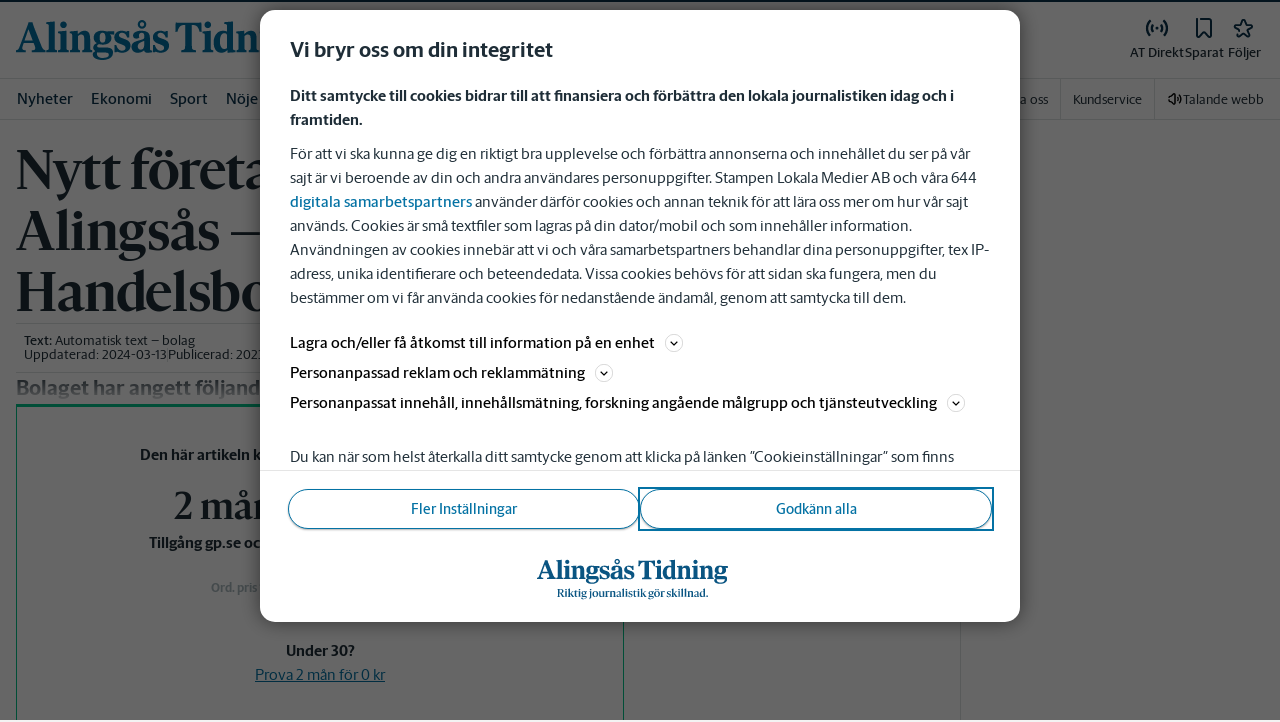

--- FILE ---
content_type: text/html; charset=utf-8
request_url: https://www.alingsastidning.se/_next/data/pd3n2pywnvCIW9r3y-6J-/meny/a-o.json
body_size: 43736
content:
<!DOCTYPE html><html lang="sv"><head><meta charSet="utf-8"/><meta name="viewport" content="width=device-width"/><link rel="shortcut icon" href="/images/slm/at/favicons/favicon.ico"/><link rel="icon" type="image/png" href="/images/slm/at/favicons/favicon.png"/><link rel="apple-touch-icon" href="/images/slm/at/favicons/apple-touch-icon.png"/><meta name="description" content="Sajtkarta med allt innehåll."/><title>Meny | Alingsås Tidning</title><link rel="canonical" href="https://www.alingsastidning.se/meny/a-o"/><meta name="google-site-verification" content="AhnCezs8gVDSWGH8OiX_ZP0QeZJQfvHg-JHh7gG2_uA"/><meta name="robots" content="max-image-preview:large"/><meta property="al:android:app_name" content="AT"/><meta property="al:android:package" content="se.at.app"/><meta property="al:android:url" content="atwebapp://applinks"/><meta property="al:ios:app_name" content="AT"/><meta property="al:ios:app_store_id" content="414858208"/><meta property="al:ios:url" content="com.pixits.at://applinks"/><meta name="next-head-count" content="16"/><script defer="">if((navigator.userAgent && !!false)) {
                        const styleElement = document.createElement('style');
                        styleElement.innerHTML = 'body .sticky-header-wrapper, body .app-hidden { display:none; }'
                        document.head.appendChild(styleElement)
                    }</script><script async="" id="kilkaya-script" type="text/javascript" src="//cl-eu2.k5a.io/6176dd27815b4c0f96025a65.js"></script><link href="/fonts/fonts.css" rel="stylesheet"/><link href="/css/print.css" rel="stylesheet" media="print"/><script id="gtm-script" async="">
   (function(w,d,s,l,i){w[l]=w[l]||[];w[l].push({'gtm.start':
    new Date().getTime(),event:'gtm.js'});var f=d.getElementsByTagName(s)[0],
    j=d.createElement(s),dl=l!='dataLayer'?'&l='+l:'';j.async=true;j.src=
    'https://gtm.stampenmedia.se/gtm.js?id='+i+dl;f.parentNode.insertBefore(j,f);
    })(window,document,'script','dataLayer','GTM-M6M2TLN')</script><script id="datalayer-init" async="">
								window.dataLayer = window.dataLayer || [];
						</script><noscript data-n-css=""></noscript><script defer="" nomodule="" src="/_next/static/chunks/polyfills-42372ed130431b0a.js"></script><script defer="" src="/_next/static/chunks/1321.b5b002f70d678583.js"></script><script src="/_next/static/chunks/webpack-5ab8079d395e4bdc.js" defer=""></script><script src="/_next/static/chunks/framework-6603b6fce1ea64cf.js" defer=""></script><script src="/_next/static/chunks/main-12de6bb1143a753f.js" defer=""></script><script src="/_next/static/chunks/pages/_app-0ae638adec7d4b1a.js" defer=""></script><script src="/_next/static/chunks/588a83fd-58223940c11397cb.js" defer=""></script><script src="/_next/static/chunks/5872-303c870cf5bec0d1.js" defer=""></script><script src="/_next/static/chunks/2580-183a890f79f14c3d.js" defer=""></script><script src="/_next/static/chunks/3184-8dd30d004ed7f0af.js" defer=""></script><script src="/_next/static/chunks/5594-3ac7c2c032bb63ba.js" defer=""></script><script src="/_next/static/chunks/5900-01686f6836d397d7.js" defer=""></script><script src="/_next/static/chunks/4206-f345ff603794c04f.js" defer=""></script><script src="/_next/static/chunks/4125-f130272c162e5efc.js" defer=""></script><script src="/_next/static/chunks/2572-0071e0f2a6680296.js" defer=""></script><script src="/_next/static/chunks/5601-c26b1fad4f6d023d.js" defer=""></script><script src="/_next/static/chunks/8024-265b02ec5e24b52f.js" defer=""></script><script src="/_next/static/chunks/8952-8031809d72cae100.js" defer=""></script><script src="/_next/static/chunks/1900-09a78ccb3d015380.js" defer=""></script><script src="/_next/static/chunks/8688-47a71c9013a905b6.js" defer=""></script><script src="/_next/static/chunks/pages/meny/a-o-0b481e05cdc02b7e.js" defer=""></script><script src="/_next/static/pd3n2pywnvCIW9r3y-6J-/_buildManifest.js" defer=""></script><script src="/_next/static/pd3n2pywnvCIW9r3y-6J-/_ssgManifest.js" defer=""></script><style data-styled="" data-styled-version="5.3.11">.c-landingpage{padding-top:20px;padding-right:20px;padding-bottom:20px;padding-left:20px;background-color:var(--white);}/*!sc*/
.c-landingpage__no-image{display:-webkit-box;display:-webkit-flex;display:-ms-flexbox;display:flex;-webkit-align-items:center;-webkit-box-align:center;-ms-flex-align:center;align-items:center;-webkit-box-pack:justify;-webkit-justify-content:space-between;-ms-flex-pack:justify;justify-content:space-between;-webkit-flex-wrap:wrap;-ms-flex-wrap:wrap;flex-wrap:wrap;gap:1rem;}/*!sc*/
.c-landingpage__no-image h1{font-size:2rem;margin-bottom:0;}/*!sc*/
@media screen and (min-width:48rem){.c-landingpage__no-image{-webkit-box-pack:start;-webkit-justify-content:flex-start;-ms-flex-pack:start;justify-content:flex-start;}}/*!sc*/
.c-landingpage__paper{text-transform:uppercase;}/*!sc*/
.c-landingpage__topic{display:none;color:var(--gray-600);}/*!sc*/
.c-landingpage__subtitle{margin-left:20px;margin-top:20px;padding-left:20px;padding-right:20px;}/*!sc*/
@media screen and (min-width:62rem){.c-landingpage__subtitle{padding-left:0;}}/*!sc*/
.c-landingpage__presentation{max-width:700px;display:grid;grid-template-columns:[description] 2fr [image] 1fr;grid-gap:1rem;}/*!sc*/
@media screen and (min-width:30rem){.c-landingpage__presentation{grid-template-columns:[description] 5fr [image] 1fr;}}/*!sc*/
.c-landingpage__presentation--no-image{grid-template-columns:[description] 1fr;}/*!sc*/
.c-landingpage__presentation__description{font-size:1rem;grid-area:description;}/*!sc*/
.c-landingpage__presentation__description:last-child{margin-bottom:0;}/*!sc*/
.c-landingpage__presentation__image{grid-area:image;}/*!sc*/
.is-menu-open #ad-takeover,.is-model-open #ad-takeover,.is-user-menu-open #ad-takeover,.is-search-open #ad-takeover{display:none;}/*!sc*/
@media screen and (min-width:62rem){#topPanorama_2_mobile{display:none;}}/*!sc*/
@media screen and (min-width:62rem){.tmp-mobile-only{display:none;}}/*!sc*/
.c-alert{padding:10px 15px;margin-bottom:10px;font-size:0.9375rem;border:1px solid transparent;border-radius:0.25rem;}/*!sc*/
.c-alert *:last-child{margin-bottom:0;}/*!sc*/
.c-alert--primary{color:#004085;background-color:#cce5ff;border-color:#b8daff;}/*!sc*/
.c-alert--success{color:var(--green-800);background-color:var(--bg-color-input-success);border-color:#c3e6cb;}/*!sc*/
.c-alert--warning{color:#856404;background-color:#fff3cd;border-color:#ffeeba;}/*!sc*/
.c-alert--error{color:#721c24;background-color:#f8d7da;border-color:#f5c6cb;}/*!sc*/
.c-alert--fullscreen{padding:15px;position:fixed;bottom:20px;left:20px;z-index:var(--zindex-popover);font-size:1rem;font-weight:500;max-width:21.875rem;width:calc(100% - 40px);margin-bottom:0;box-shadow:0px 8px 16px 0px rgba(0,0,0,0.2);}/*!sc*/
.c-alert--fullscreen.c-alert--error{border-color:transparent;}/*!sc*/
.icon{height:1rem;width:1rem;--color:currentColor;--color-hover:currentColor;}/*!sc*/
.icon:not(.is-stroked){fill:var(--color);}/*!sc*/
.icon:not(.is-stroked):hover,.icon:not(.is-stroked):focus{fill:var(--color-hover);}/*!sc*/
.icon.is-stroked{stroke:var(--color);stroke-width:2;stroke-linecap:round;stroke-linejoin:round;}/*!sc*/
.icon.is-stroked:hover,.icon.is-stroked:focus{stroke:var(--color-hover);}/*!sc*/
.icon--primary{--color:var(--corp-color-darken);--color-hover:var(--corp-color-primary);}/*!sc*/
.icon--warning{--color:var(red-400);}/*!sc*/
.icon--16{height:1rem;width:1rem;}/*!sc*/
.icon--18{height:1.125rem;width:1.125rem;}/*!sc*/
.icon--20{height:1.25rem;width:1.25rem;}/*!sc*/
.icon--22{height:1.375rem;width:1.375rem;}/*!sc*/
.icon--24{height:1.5rem;width:1.5rem;}/*!sc*/
.icon--32{height:2rem;width:2rem;}/*!sc*/
.c-icon{width:1rem;height:1rem;}/*!sc*/
.c-icon--primary{fill:var(--corp-color-darken);}/*!sc*/
.c-icon--primary:hover{fill:var(--corp-color-primary);}/*!sc*/
.c-icon--warning{color:var(red-400);}/*!sc*/
.c-icon--16{width:16px;height:16px;}/*!sc*/
.c-icon--18{width:18px;height:18px;}/*!sc*/
.c-icon--20{width:20px;height:20px;}/*!sc*/
.c-icon--22{width:22px;height:22px;}/*!sc*/
.c-icon--24{width:24px;height:24px;}/*!sc*/
.c-icon--32{width:32px;height:32px;}/*!sc*/
.c-icon--grade{height:30px;width:16px;fill:var(--gray-300);}/*!sc*/
.c-icon--grade.active{fill:var(--gray-800);}/*!sc*/
.c-icon--premium{width:15px;height:14px;vertical-align:middle;}/*!sc*/
.c-icon--users{width:15px;height:15px;}/*!sc*/
.c-article__strossle .strossle{position:relative;overflow:hidden;background:transparent;}/*!sc*/
.c-article__strossle div[class*='widget-header-']{margin-left:0;margin-right:0;margin-bottom:0;padding-left:0 !important;padding-top:5px !important;background:transparent;}/*!sc*/
@media screen and (min-width:62rem){.c-article__strossle div[class*='widget-header-']{margin-bottom:7px;}}/*!sc*/
.c-article__strossle div[class*='post-image-container'] img{margin-bottom:0;}/*!sc*/
.c-article__strossle div[class*='post-content-']{margin:0;padding:0;font-family:'Gothia Sans Serif',-apple-system,BlinkMacSystemFont,'Segoe UI',Roboto,'Helvetica Neue',Arial,sans-serif,'Apple Color Emoji','Segoe UI Emoji','Segoe UI Symbol','Noto Color Emoji';font-size:1rem;line-height:1.26667;overflow:hidden;display:-webkit-box;display:-webkit-flex;display:-ms-flexbox;display:flex;-webkit-line-clamp:2;-webkit-box-orient:vertical;}/*!sc*/
.c-article__strossle div[class*='post-label']{text-transform:uppercase;position:absolute;top:5px;left:5px;z-index:2;color:var(--gray-800);padding:3px 3px 2px 3px;line-height:0.5625rem;font-size:0.5625rem;background-color:var(--yellow-500);font-weight:bold;}/*!sc*/
@media screen and (min-width:62rem){.c-article__strossle div[class*='post-label']{font-size:10px;line-height:10px;padding:4px;}}/*!sc*/
@media screen and (min-width:62rem){.c-article__strossle .ad div[class*='post-text-content']{padding-left:7px;padding-right:7px;}}/*!sc*/
.c-article__strossle div[class*='footer-']{position:absolute;right:0;top:28px;padding:0;width:auto;}/*!sc*/
.c-article__strossle--sidebar div[class*='widget-header-']{margin-bottom:0;}/*!sc*/
.c-article__strossle--sidebar .strossle > .article,.c-article__strossle--sidebar .strossle > .ad{-webkit-flex:none;-ms-flex:none;flex:none;max-width:none;margin:0;padding-top:15px !important;padding-bottom:15px !important;padding-left:0 !important;padding-right:0 !important;}/*!sc*/
.c-article__strossle--sidebar .strossle > .article:not(:last-child)::after,.c-article__strossle--sidebar .strossle > .ad:not(:last-child)::after{content:'';display:block;clear:both;position:relative;width:100%;height:0.0625rem;bottom:-15px;margin-left:auto;margin-right:auto;background-color:rgba(0,0,0,0.075);}/*!sc*/
.c-article__strossle--sidebar .ad div[class*='post-text-content']{padding-bottom:7px;}/*!sc*/
.c-article__strossle--sidebar div[class*='post-title']{margin:0px 0px 8px;padding:10px 0 0 0;font-size:1.5625rem;line-height:1.6875rem;}/*!sc*/
.c-article__strossle--sidebar div[class*='post-image-container']{padding-top:130px;}/*!sc*/
@media screen and (min-width:62rem){.c-article__strossle--bottom .strossle{-webkit-box-pack:justify;-webkit-justify-content:space-between;-ms-flex-pack:justify;justify-content:space-between;}}/*!sc*/
.c-article__strossle--bottom .strossle > .article,.c-article__strossle--bottom .strossle > .ad{margin:0;padding-top:15px !important;padding-bottom:15px !important;padding-left:0 !important;padding-right:0 !important;}/*!sc*/
@media screen and (min-width:30rem){.c-article__strossle--bottom .strossle > .article,.c-article__strossle--bottom .strossle > .ad{-webkit-flex:none;-ms-flex:none;flex:none;max-width:none;}}/*!sc*/
@media screen and (min-width:62rem){.c-article__strossle--bottom .strossle > .article,.c-article__strossle--bottom .strossle > .ad{-webkit-flex:0 0 24%;-ms-flex:0 0 24%;flex:0 0 24%;max-width:24%;padding-bottom:0 !important;padding-top:0 !important;}}/*!sc*/
.c-article__strossle--bottom .strossle > .article::after,.c-article__strossle--bottom .strossle > .ad::after{content:'';display:block;clear:both;position:relative;width:100%;height:0.0625rem;bottom:-15px;margin-left:auto;margin-right:auto;background-color:rgba(0,0,0,0.075);}/*!sc*/
@media screen and (min-width:62rem){.c-article__strossle--bottom .strossle > .article::after,.c-article__strossle--bottom .strossle > .ad::after{display:none;}}/*!sc*/
.c-article__strossle--bottom .strossle > .ad{background-color:#fcf5e5;}/*!sc*/
.c-article__strossle--bottom .strossle > .ad::after{background-color:#ccc;}/*!sc*/
.c-article__strossle--bottom div[class*='post-image-container']{padding-top:0;float:left;margin-right:0.625rem;width:80px;height:80px;}/*!sc*/
@media screen and (min-width:30rem){.c-article__strossle--bottom div[class*='post-image-container']{width:160px;}}/*!sc*/
@media screen and (min-width:62rem){.c-article__strossle--bottom div[class*='post-image-container']{float:none;width:auto;height:auto;margin-right:0;max-height:115px;overflow:hidden;}}/*!sc*/
.c-article__strossle--bottom div[class*='post-image-container'] img{width:80px;height:80px;position:relative;}/*!sc*/
@media screen and (min-width:30rem){.c-article__strossle--bottom div[class*='post-image-container'] img{width:160px;}}/*!sc*/
@media screen and (min-width:62rem){.c-article__strossle--bottom div[class*='post-image-container'] img{width:auto;height:auto;margin-bottom:0;vertical-align:top;}}/*!sc*/
.c-article__strossle--bottom div[class*='post-text-content']{max-height:none;overflow:visible;}/*!sc*/
.c-article__strossle--bottom div[class*='post-title']{padding:0;margin-bottom:3px;font-size:1.25rem;line-height:1.09575;overflow:hidden;display:-webkit-box;display:-webkit-flex;display:-ms-flexbox;display:flex;-webkit-line-clamp:2;-webkit-box-orient:vertical;margin-top:-3px;}/*!sc*/
@media screen and (min-width:62rem){.c-article__strossle--bottom div[class*='post-title']{margin:0px 0px 8px;padding:10px 0 0 0;font-size:1.3125rem;line-height:1.5rem;}}/*!sc*/
.plistaHeadline{font-size:1.375rem !important;padding-bottom:0 !important;margin:0 !important;}/*!sc*/
.plistaList .itemTitle{padding-left:0 !important;}/*!sc*/
.plistaList .itemText{padding-top:0 !important;padding-left:0 !important;}/*!sc*/
.itemLinkPET[data-campaign] .itemTitle{padding-left:10px !important;}/*!sc*/
.itemLinkPET[data-campaign] .itemText{padding-left:10px !important;}/*!sc*/
.plista_widget_belowArticle_2{border-bottom:none !important;margin-bottom:0 !important;padding:0 !important;}/*!sc*/
.c-takeover{display:none;grid-template-rows:10% auto;width:100vw;height:100vh;position:fixed;top:0;right:0;bottom:0;left:0;z-index:9999;overflow:hidden;background:var(--white);}/*!sc*/
.c-takeover.is-shown{display:grid;}/*!sc*/
.c-takeover__banner{background:var(--white);border-bottom:3px solid var(--corp-color-darken);padding:0.5rem 20px;cursor:pointer;z-index:10001;position:fixed;top:0;left:0;right:0;height:2.6875rem;display:none;}/*!sc*/
.c-takeover__plate{position:fixed;top:-9999px;}/*!sc*/
.c-takeover__brand{overflow:hidden;height:1.6875rem;float:left;}/*!sc*/
.c-takeover__brand svg{fill:var(--corp-logo-color);width:100vw;height:100vh;max-width:200px;max-height:27px;}/*!sc*/
.c-takeover__text{font-size:11px;margin-bottom:0;line-height:1.3125rem;float:right;width:150px;text-align:right;}/*!sc*/
@media screen and (min-width:48rem){.c-takeover__text{width:auto;line-height:1.6;font-size:1rem;-webkit-letter-spacing:-0.25px;-moz-letter-spacing:-0.25px;-ms-letter-spacing:-0.25px;letter-spacing:-0.25px;}}/*!sc*/
.c-takeover__text b{color:var(--link-blue);}/*!sc*/
.c-takeover__text::after{content:'→';display:inline;color:var(--link-blue);margin-left:3px;}/*!sc*/
.c-takeover__body{background:transparent;}/*!sc*/
data-styled.g1[id="sc-global-gEsmuR1"]{content:"sc-global-gEsmuR1,"}/*!sc*/
.bflsMg{width:24px;height:24px;}/*!sc*/
data-styled.g4[id="sc-f6d2a60e-0"]{content:"bflsMg,"}/*!sc*/
.fQYOpB{display:-webkit-box;display:-webkit-flex;display:-ms-flexbox;display:flex;-webkit-align-items:center;-webkit-box-align:center;-ms-flex-align:center;align-items:center;-webkit-box-pack:center;-webkit-justify-content:center;-ms-flex-pack:center;justify-content:center;white-space:nowrap;-webkit-user-select:none;-moz-user-select:none;-ms-user-select:none;user-select:none;border:1px solid transparent;cursor:pointer;-webkit-transition:0.23s ease-in-out;transition:0.23s ease-in-out;text-underline-offset:4px;background:transparent;-webkit-tap-highlight-color:transparent;-webkit-touch-callout:none;-webkit-user-select:none;-khtml-user-select:none;-moz-user-select:none;-ms-user-select:none;-webkit-user-select:none;-moz-user-select:none;-ms-user-select:none;user-select:none;font-family:var(--font-family-sans-serif);line-height:1;padding-left:0.75rem;padding-right:0.75rem;font-size:1rem;font-weight:500;padding-left:1.5rem;padding-right:1.5rem;height:2.25rem;border-radius:1.875rem;min-width:90px;width:-webkit-min-content;width:-moz-min-content;width:min-content;padding:0;background:transparent;border:none;min-width:0;width:auto;height:auto;border-radius:0;outline-color:var(--corp-color-darken);}/*!sc*/
.fQYOpB.active{color:var(--gray-800);}/*!sc*/
@media (hover:hover){.fQYOpB:hover{opacity:0.7;}}/*!sc*/
.fQYOpB[disabled],.fQYOpB.disabled,.fQYOpB.btn--disabled{background-color:var(--gray-300);border-color:var(--gray-300);color:var(--gray-600);pointer-events:none;}/*!sc*/
.fQYOpB[disabled]:hover,.fQYOpB.disabled:hover,.fQYOpB.btn--disabled:hover{-webkit-text-decoration:none;text-decoration:none;}/*!sc*/
.fQYOpB[disabled].btn--ghost,.fQYOpB.disabled.btn--ghost,.fQYOpB.btn--disabled.btn--ghost{background-color:transparent;border-color:transparent;}/*!sc*/
.fQYOpB[disabled] svg,.fQYOpB.disabled svg,.fQYOpB.btn--disabled svg{fill:var(--gray-darken);}/*!sc*/
.fQYOpB.btn--block{display:block;width:100%;}/*!sc*/
.fQYOpB.btn--center{margin-left:auto;margin-right:auto;}/*!sc*/
@media screen and (min-width:48rem){.fQYOpB.btn--md-nonblock{display:inline-block;width:auto;}}/*!sc*/
@media screen and (min-width:48rem){.fQYOpB.btn.--login{max-width:105px;}}/*!sc*/
data-styled.g5[id="sc-f6d2a60e-1"]{content:"fQYOpB,"}/*!sc*/
*,*::before,*::after{box-sizing:border-box;}/*!sc*/
:root{-moz-tab-size:4;tab-size:4;}/*!sc*/
html{line-height:1.15;-webkit-text-size-adjust:100%;height:-webkit-fill-available;}/*!sc*/
@supports (font:-apple-system-body){html[data-font='apple-system']{font:-apple-system-body;}}/*!sc*/
body{margin:0;min-height:100vh;min-height:-webkit-fill-available;}/*!sc*/
body{font-family:system-ui,-apple-system,'Segoe UI',Roboto,Helvetica,Arial,sans-serif,'Apple Color Emoji','Segoe UI Emoji';overflow-wrap:break-word;}/*!sc*/
hr{height:0;color:inherit;}/*!sc*/
abbr[title]{-webkit-text-decoration:underline dotted;text-decoration:underline dotted;}/*!sc*/
b,strong{font-weight:bolder;}/*!sc*/
code,kbd,samp,pre{font-family:ui-monospace,SFMono-Regular,Consolas,'Liberation Mono',Menlo,monospace;font-size:1em;}/*!sc*/
small{font-size:80%;}/*!sc*/
sub,sup{font-size:75%;line-height:0;position:relative;vertical-align:baseline;}/*!sc*/
sub{bottom:-0.25em;}/*!sc*/
sup{top:-0.5em;}/*!sc*/
table{text-indent:0;border-color:inherit;}/*!sc*/
button,input,optgroup,select,textarea{font-family:inherit;font-size:100%;line-height:1.15;margin:0;}/*!sc*/
button,select{text-transform:none;}/*!sc*/
button,[type='button'],[type='reset'],[type='submit']{-webkit-appearance:button;-webkit-appearance:button;-moz-appearance:button;appearance:button;}/*!sc*/
::-moz-focus-inner{border-style:none;padding:0;}/*!sc*/
:-moz-focusring{outline:1px dotted ButtonText;}/*!sc*/
:-moz-ui-invalid{box-shadow:none;}/*!sc*/
legend{padding:0;}/*!sc*/
progress{vertical-align:baseline;}/*!sc*/
::-webkit-inner-spin-button,::-webkit-outer-spin-button{height:auto;}/*!sc*/
[type='search']{-webkit-appearance:textfield;outline-offset:-2px;}/*!sc*/
::-webkit-search-decoration{-webkit-appearance:none;}/*!sc*/
::-webkit-file-upload-button{-webkit-appearance:button;font:inherit;}/*!sc*/
summary{display:list-item;}/*!sc*/
img{display:block;max-width:100%;height:auto;border:0;}/*!sc*/
figure{margin:0;}/*!sc*/
iframe{max-width:100%;}/*!sc*/
.visuallyhidden,.sr-only,.skip-links__link{border:0;-webkit-clip:rect(0 0 0 0);clip:rect(0 0 0 0);height:1px;margin:-1px;overflow:hidden;padding:0;position:absolute;width:1px;}/*!sc*/
.img-container{position:relative;overflow:hidden;}/*!sc*/
.img-container picture{position:absolute;bottom:0;width:100%;height:100%;}/*!sc*/
.img-container picture img{width:100%;height:auto;}/*!sc*/
[hidden]{display:none !important;}/*!sc*/
:root{--bg-color-black:rgba(0,0,0,0.6);--bg-color-gray:#f3f3f3;--bg-color-gray-light:#fbfbfb;--bg-color-input-error:#ffcece;--bg-color-input-success:#d4edda;--bg-color-primary-hbk:#eaf1f6;--bg-color-secondary-hbk:#f6fbff;--bg-color-primary-boras:#e2edea;--bg-color-primary-economy:#fff1eb;--bg-color-secondary-economy:#fff9f6;--bg-color-native:#fcf5e5;--bg-transparent-gray:rgba(0,0,0,0.05);--bg-darkmode:#1a1a1a;--distribution-status-post:#fffcea;--border-color:var(--gray-300);--border-divide-color:var(--gray-300);--border-menu-divide-color:var(--gray-500);--blockquote-longread:var(--gray-300);--border-shadow:0px 8px 16px 0px rgba(0,0,0,0.2);--bg-longread-footer:#f3f3f3;--fallback-image-bg-blue:#0a324b;--fallback-image-bg-graphite:#183d45;--fallback-image-bg-green:#024b3a;--fallback-image-bg-purple:#672f55;--fallback-image-bg-black:#000;--gp-brand:var(--blue-700);--hn-brand:var(--blue-700);--hp-brand:var(--blue-700);--bn-brand:var(--blue-700);--st-brand:var(--blue-700);--mn-brand:var(--blue-700);--at-brand:#0472a4;--tt-brand:var(--black);--pt-brand:#672f55;--kp-brand:var(--green-700);--kbp-brand:var(--green-700);--mp-brand:var(--green-700);--sto-brand:var(--green-700);--lt-brand:var(--green-700);--hrp-brand:#004c59;--mkp-brand:#004c59;--gp-brand-darkmode:var(--blue-darkmode-700);--hn-brand-darkmode:var(--blue-darkmode-700);--hp-brand-darkmode:var(--blue-darkmode-700);--bn-brand-darkmode:var(--blue-darkmode-700);--st-brand-darkmode:var(--blue-darkmode-700);--mn-brand-darkmode:var(--blue-darkmode-700);--at-brand-darkmode:#5cbde9;--tt-brand-darkmode:#fff;--pt-brand-darkmode:#c390b3;--kp-brand-darkmode:var(--green-darkmode-700);--kbp-brand-darkmode:var(--green-darkmode-700);--mp-brand-darkmode:var(--green-darkmode-700);--sto-brand-darkmode:var(--green-darkmode-700);--lt-brand-darkmode:var(--green-darkmode-700);--hrp-brand-darkmode:#9ad5df;--mkp-brand-darkmode:#9ad5df;--gray-800:#1e2d37;--gray-700:#324650;--gray-600:#526066;--gray-500:#9eacb2;--gray-400:#cbd2d6;--gray-300:#dce1e1;--gray-200:#f3f3f3;--gray-100:#f8f8f8;--white:#fff;--black:#000000;--white-transparent:rgba(255,255,255,0.7);--gray-darkmode-800:#ffffff;--gray-darkmode-700:#f3f3f3;--gray-darkmode-600:#d2d2d2;--gray-darkmode-500:#989fa2;--gray-darkmode-400:#6f7579;--gray-darkmode-300:#404548;--gray-darkmode-200:#2e2e2f;--gray-darkmode-100:#222222;--blue-800:#0a324b;--blue-700:#0a5582;--blue-600:#4a728a;--blue-500:#80a3b9;--blue-400:#cddde8;--blue-300:#e8eff5;--blue-darkmode-800:#c7e6fa;--blue-darkmode-700:#76bbe5;--blue-darkmode-600:#7697ab;--blue-darkmode-500:#506e80;--blue-darkmode-400:#273a47;--blue-darkmode-300:#1b2833;--green-800:#024b3a;--green-700:#006950;--green-600:#408877;--green-500:#78b0a2;--green-400:#c0dad4;--green-300:#ecf3f2;--green-darkmode-800:#c8f0df;--green-darkmode-700:#5ed0ad;--green-darkmode-600:#6fab9d;--green-darkmode-500:#528075;--green-darkmode-400:#344f49;--green-darkmode-300:#2b3f38;--graphite-800:#183d45;--graphite-700:#305158;--graphite-600:#5b757b;--graphite-500:#97a8ab;--graphite-400:#ced6d8;--graphite-300:#e8edee;--graphite-darkmode-800:#d3e5e8;--graphite-darkmode-700:#a5b9be;--graphite-darkmode-600:#83989d;--graphite-darkmode-500:#5c6b6d;--graphite-darkmode-400:#3e4749;--graphite-darkmode-300:#303b3d;--accent-green-500:var(--green-700);--accent-green-400:#00c389;--accent-green-300:#e1f5f0;--pink-500:#d0386b;--pink-400:#ee94ad;--pink-300:#fff9f6;--orange-500:#cc4b19;--orange-400:#efac6f;--orange-300:#fff0eb;--purple-500:#532e7f;--purple-400:#c8a0c8;--purple-300:#f0ebf5;--red-500:#730f00;--red-400:#bd1800;--red-300:#f8ecec;--yellow-500:#ffcd00;--yellow-400:#fff6bf;--yellow-300:#fcf5e5;--accent-green-darkmode-500:var(--green-darkmode-700);--accent-green-darkmode-400:#5ed0ad;--accent-green-darkmode-300:#183f35;--pink-darkmode-500:#d0386b;--pink-darkmode-400:#ee94ad;--pink-darkmode-300:#660a3e;--orange-darkmode-500:#cc4b19;--orange-darkmode-400:#efac6f;--orange-darkmode-300:#82380a;--purple-darkmode-500:#532e7f;--purple-darkmode-400:#c8a0c8;--purple-darkmode-300:#453554;--plum-700:#672f55;--plum-400:#edd3e7;--plum-300:#f3ecf3;--plum-darkmode-700:#cf9ebe;--plum-darkmode-400:#662d53;--plum-darkmode-300:#3e1e34;--red-darkmode-500:#bd240c;--red-darkmode-400:#e43b3b;--red-darkmode-300:#5d2c2c;--yellow-darkmode-500:#ffcd00;--yellow-darkmode-400:#fff6bf;--yellow-darkmode-300:#946906;--breaking-red:#bd1800;--error-red:#730f00;--link-blue:#2451c6;--market-green:var(--accent-green-500);--longread-black:#222;--native-yellow:#fee69f;--breaking-darkmode-red:#bd1800;--error-darkmode-red:#dc6452;--link-darkmode-blue:#466bca;--market-darkmode-green:#5ed0ad;--native-darkmode-yellow:#fee69f;}/*!sc*/
body{--corp-color-primary:var(--blue-700);--corp-color-darken:var(--blue-800);--corp-color-lighten:var(--blue-500);--corp-logo-color:var(--blue-800);--media-bg-color:10,50,75;--theme-media-bg-color:var(--media-bg-color);--theme-corp-color:var(--corp-color-primary);--theme-corp-color-darken:var(--corp-color-darken);--theme-primary-bg:var(--bg-color-gray);--theme-secondary-bg:var(--white);--theme-carousel-bg:var(--gray-300);--theme-article-bg:var(--white);--theme-box-bg:var(--bg-color-gray);--theme-gradient-shadow:var(--white);--footer-bg-color:var(--corp-color-darken);--fallback-image-bg:var(--fallback-image-bg);--no-overwrite-black:#000;--no-overwrite-white:#fff;--no-overwrite-gray:#1e2d37;--icon-color:var(--corp-color-darken);--bg-top-bar:var(--theme-corp-color-darken);}/*!sc*/
.site-AT{--corp-color-primary:var(--at-brand);--corp-color-inactive:var(--corp-color-darken);--corp-color-darken:var(--blue-800);--corp-color-lighten:var(--blue-600);--corp-color-400:var(--blue-400);--corp-background-color-lighten:var(--blue-300);--corp-logo-color:var(--at-brand);--fallback-image-bg:var(--fallback-image-bg-blue);--media-bg-color:10,50,75;}/*!sc*/
.site-AT [data-theme='dark']{--corp-color-primary:var(--at-brand-darkmode);--corp-color-inactive:var(--blue-darkmode-800);--corp-color-darken:var(--blue-darkmode-800);--corp-color-lighten:var(--blue-darkmode-600);--corp-color-400:var(--blue-darkmode-400);--corp-background-color-lighten:var(--blue-darkmode-300);}/*!sc*/
.site-AU{--corp-color-primary:var(--at-brand);--corp-color-inactive:var(--corp-color-darken);--corp-color-darken:var(--blue-800);--corp-color-lighten:var(--blue-600);--corp-color-400:var(--blue-400);--corp-background-color-lighten:var(--blue-300);--corp-logo-color:var(--at-brand);--fallback-image-bg:var(--fallback-image-bg-blue);--media-bg-color:10,50,75;}/*!sc*/
.site-AU [data-theme='dark']{--corp-color-primary:var(--at-brand-darkmode);--corp-color-inactive:var(--blue-darkmode-800);--corp-color-darken:var(--blue-darkmode-800);--corp-color-lighten:var(--blue-darkmode-600);--corp-color-400:var(--blue-darkmode-400) --corp-background-color-lighten:var(--blue-darkmode-300);}/*!sc*/
.site-BN{--corp-color-primary:var(--blue-700);--corp-color-inactive:var(--corp-color-darken);--corp-color-darken:var(--blue-800);--corp-color-lighten:var(--blue-700);--corp-color-400:var(--blue-400);--corp-background-color-lighten:var(--blue-300);--corp-logo-color:var(--blue-700);--fallback-image-bg:var(--fallback-image-bg-blue);--media-bg-color:10,50,75;}/*!sc*/
.site-BN [data-theme='dark']{--corp-color-primary:var(--blue-darkmode-700);--corp-color-inactive:var(--blue-darkmode-800);--corp-color-darken:var(--blue-darkmode-800);--corp-color-lighten:var(--blue-darkmode-700);--corp-color-400:var(--blue-darkmode-400);--corp-background-color-lighten:var(--blue-darkmode-300);}/*!sc*/
.site-GP{--corp-color-primary:var(--blue-700);--corp-color-inactive:var(--corp-color-darken);--corp-color-darken:var(--blue-800);--corp-color-lighten:var(--blue-700);--corp-color-400:var(--blue-400);--corp-background-color-lighten:var(--blue-300);--corp-logo-color:var(--blue-800);--fallback-image-bg:var(--fallback-image-bg-blue);--media-bg-color:10,50,75;}/*!sc*/
.site-GP [data-theme='dark']{--corp-color-primary:var(--blue-darkmode-700);--corp-color-inactive:var(--blue-darkmode-800);--corp-color-darken:var(--blue-darkmode-800);--corp-color-lighten:var(--blue-darkmode-700);--corp-color-400:var(--blue-darkmode-400);--corp-background-color-lighten:var(--blue-darkmode-300);}/*!sc*/
.site-HN{--corp-color-primary:var(--blue-700);--corp-color-inactive:var(--corp-color-darken);--corp-color-darken:var(--blue-800);--corp-color-lighten:var(--blue-700);--corp-color-400:var(--blue-400);--corp-background-color-lighten:var(--blue-300);--corp-logo-color:var(--blue-700);--fallback-image-bg:var(--fallback-image-bg-blue);--media-bg-color:10,50,75;}/*!sc*/
.site-HN [data-theme='dark']{--corp-color-primary:var(--blue-darkmode-700);--corp-color-inactive:var(--blue-darkmode-800);--corp-color-darken:var(--blue-darkmode-800);--corp-color-lighten:var(--blue-darkmode-700);--corp-color-400:var(--blue-darkmode-400);--corp-background-color-lighten:var(--blue-darkmode-300);}/*!sc*/
.site-HP{--corp-color-primary:var(--blue-700);--corp-color-inactive:var(--corp-color-darken);--corp-color-darken:var(--blue-800);--corp-color-lighten:var(--blue-700);--corp-color-400:var(--blue-400);--corp-background-color-lighten:var(--blue-300);--corp-logo-color:var(--blue-700);--fallback-image-bg:var(--fallback-image-bg-blue);--media-bg-color:10,50,75;}/*!sc*/
.site-HP [data-theme='dark']{--corp-color-primary:var(--blue-darkmode-700);--corp-color-inactive:var(--blue-darkmode-800);--corp-color-darken:var(--blue-darkmode-800);--corp-color-lighten:var(--blue-darkmode-700);--corp-color-400:var(--blue-darkmode-400) --corp-background-color-lighten:var(--blue-darkmode-300);}/*!sc*/
.site-ST{--corp-color-primary:var(--blue-700);--corp-color-inactive:var(--corp-color-darken);--corp-color-darken:var(--blue-800);--corp-color-lighten:var(--blue-700);--corp-color-400:var(--blue-400);--corp-background-color-lighten:var(--blue-300);--corp-logo-color:var(--blue-700);--fallback-image-bg:var(--fallback-image-bg-blue);--media-bg-color:10,50,75;}/*!sc*/
.site-ST [data-theme='dark']{--corp-color-primary:var(--blue-darkmode-700);--corp-color-inactive:var(--blue-darkmode-800);--corp-color-darken:var(--blue-darkmode-800);--corp-color-lighten:var(--blue-darkmode-700);--corp-color-400:var(--blue-darmode-400);--corp-background-color-lighten:var(--blue-darkmode-300);}/*!sc*/
.site-HRP{--corp-color-primary:var(--hrp-brand);--corp-color-inactive:var(--corp-color-darken);--corp-color-darken:var(--graphite-800);--corp-color-lighten:var(--graphite-700);--corp-color-400:var(--graphite-400);--corp-background-color-lighten:var(--graphite-300);--corp-logo-color:var(--blue-800);--fallback-image-bg:var(--fallback-image-bg-graphite);--media-bg-color:1,48,56;}/*!sc*/
.site-HRP [data-theme='dark']{--corp-color-primary:var(--hrp-brand-darkmode);--corp-color-inactive:var(--graphite-darkmode-800);--corp-color-darken:var(--graphite-darkmode-800);--corp-color-lighten:var(--graphite-darkmode-700);--corp-color-400:var(--graphite-darkmode-400);--corp-background-color-lighten:var(--graphite-darkmode-300);}/*!sc*/
.site-KP{--corp-color-primary:var(--green-700);--corp-color-inactive:var(--corp-color-darken);--corp-color-darken:var(--green-800);--corp-color-lighten:var(--green-700);--corp-color-400:var(--green-400);--corp-background-color-lighten:var(--green-300);--corp-logo-color:var(--black);--fallback-image-bg:var(--fallback-image-bg-green);--media-bg-color:0,61,45;}/*!sc*/
.site-KP [data-theme='dark']{--corp-color-primary:var(--green-darkmode-700);--corp-color-inactive:var(--green-darkmode-800);--corp-color-darken:var(--green-darkmode-800);--corp-color-lighten:var(--green-darkmode-700);--corp-color-400:var(--green-darkmode-400);--corp-background-color-lighten:var(--green-darkmode-300);}/*!sc*/
.site-KBP{--corp-color-primary:var(--green-700);--corp-color-inactive:var(--corp-color-darken);--corp-color-darken:var(--green-800);--corp-color-lighten:var(--green-700);--corp-color-400:var(--green-400);--corp-background-color-lighten:var(--green-300);--corp-logo-color:var(--black);--fallback-image-bg:var(--fallback-image-bg-green);--media-bg-color:0,61,45;}/*!sc*/
.site-KBP [data-theme='dark']{--corp-color-primary:var(--green-darkmode-700);--corp-color-inactive:var(--green-darkmode-800);--corp-color-darken:var(--green-darkmode-800);--corp-color-lighten:var(--green-darkmode-700);--corp-color-400:var(--green-darkmode-400);--corp-background-color-lighten:var(--green-darkmode-300);}/*!sc*/
.site-LT{--corp-color-primary:var(--green-700);--corp-color-inactive:var(--corp-color-darken);--corp-color-darken:var(--green-800);--corp-color-lighten:var(--green-700);--corp-color-400:var(--green-400);--corp-background-color-lighten:var(--green-300);--corp-logo-color:var(--black);--fallback-image-bg:var(--fallback-image-bg-green);--media-bg-color:0,105,80;}/*!sc*/
.site-LT [data-theme='dark']{--corp-color-primary:var(--green-darkmode-700);--corp-color-inactive:var(--green-darkmode-800);--corp-color-darken:var(--green-darkmode-800);--corp-color-lighten:var(--green-darkmode-700);--corp-color-400:var(--green-darkmode-400);--corp-background-color-lighten:var(--green-darkmode-300);}/*!sc*/
.site-MKP{--corp-color-primary:var(--mkp-brand);--corp-color-inactive:var(--corp-color-darken);--corp-color-darken:var(--graphite-800);--corp-color-lighten:var(--graphite-700);--corp-color-400:var(--graphite-400);--corp-background-color-lighten:var(--graphite-300);--corp-logo-color:var(--blue-800);--fallback-image-bg:var(--fallback-image-bg-graphite);--media-bg-color:1,48,56;}/*!sc*/
.site-MKP [data-theme='dark']{--corp-color-primary:var(--mkp-brand-darkmode);--corp-color-inactive:var(--graphite-darkmode-800);--corp-color-darken:var(--graphite-darkmode-800);--corp-color-lighten:var(--graphite-darkmode-700);--corp-color-400:var(--graphite-darkmode-400);--corp-background-color-lighten:var(--graphite-darkmode-300);}/*!sc*/
.site-MP{--corp-color-primary:var(--green-700);--corp-color-inactive:var(--corp-color-darken);--corp-color-darken:var(--green-800);--corp-color-lighten:var(--green-700);--corp-color-400:var(--green-400);--corp-background-color-lighten:var(--green-300);--corp-logo-color:var(--black);--fallback-image-bg:var(--fallback-image-bg-green);--media-bg-color:0,61,45;}/*!sc*/
.site-MP [data-theme='dark']{--corp-color-primary:var(--green-darkmode-700);--corp-color-inactive:var(--green-darkmode-800);--corp-color-darken:var(--green-darkmode-800);--corp-color-lighten:var(--green-darkmode-700);--corp-color-400:var(--green-darkmode-400);--corp-background-color-lighten:var(--green-darkmode-300);}/*!sc*/
.site-MN{--corp-color-primary:var(--blue-700);--corp-color-inactive:var(--corp-color-darken);--corp-color-darken:var(--blue-800);--corp-color-lighten:var(--blue-700);--corp-color-400:var(--blue-400);--corp-background-color-lighten:var(--blue-300);--corp-logo-color:var(--blue-700);--fallback-image-bg:var(--fallback-image-bg-blue);--media-bg-color:10,85,130;}/*!sc*/
.site-MN [data-theme='dark']{--corp-color-primary:var(--blue-darkmode-700);--corp-color-inactive:var(--blue-darkmode-800);--corp-color-darken:var(--blue-darkmode-800);--corp-color-lighten:var(--blue-darkmode-700);--corp-color-400:var(--blue-darkmode-400);--corp-background-color-lighten:var(--blue-darkmode-300);}/*!sc*/
.site-PT{--corp-color-primary:var(--plum-700);--corp-color-inactive:var(--corp-color-darken);--corp-color-darken:var(--plum-700);--corp-color-lighten:#875676;--corp-color-400:var(--plum-400);--corp-background-color-lighten:var(--plum-300);--corp-logo-color:var(--black);--fallback-image-bg:var(--fallback-image-bg-purple);--media-bg-color:84,39,70;}/*!sc*/
.site-PT [data-theme='dark']{--corp-color-primary:var(--plum-darkmode-700);--corp-color-inactive:var(--plum-darkmode-700);--corp-color-darken:var(--plum-darkmode-700);--corp-color-lighten:#f0d2e7;--corp-color-400:var(--plum-darkmode-400);--corp-background-color-lighten:var(--plum-darkmode-300);}/*!sc*/
.site-STO{--corp-color-primary:var(--green-700);--corp-color-inactive:var(--corp-color-darken);--corp-color-darken:var(--green-800);--corp-color-lighten:var(--green-700);--corp-color-400:var(--green-400);--corp-background-color-lighten:var(--green-300);--corp-logo-color:var(--black);--fallback-image-bg:var(--fallback-image-bg-green);--media-bg-color:0,61,45;}/*!sc*/
.site-STO [data-theme='dark']{--corp-color-primary:var(--green-darkmode-700);--corp-color-inactive:var(--green-darkmode-800);--corp-color-darken:var(--green-darkmode-800);--corp-color-lighten:var(--green-darkmode-700);--corp-color-400:var(--green-darkmode-400);--corp-background-color-lighten:var(--green-darkmode-300);}/*!sc*/
.site-TT{--corp-color-primary:var(--graphite-800);--corp-color-inactive:var(--graphite-800);--corp-color-darken:var(--black);--corp-color-lighten:var(--gray-800);--corp-color-400:var(--graphite-400);--corp-background-color-lighten:var(--graphite-300);--corp-logo-color:var(--black);--fallback-image-bg:var(--fallback-image-bg-black);--media-bg-color:0,0,0;}/*!sc*/
.site-TT [data-theme='dark']{--corp-color-primary:var(--graphite-darkmode-800);--corp-color-inactive:var(--graphite-darkmode-800);--corp-color-darken:#fff;--corp-color-lighten:var(--gray-darkmode-800);--corp-color-400:var(--graphite-darkmode-400);--corp-background-color-lighten:var(--graphite-darkmode-300);}/*!sc*/
[data-theme='economy'],[data-theme='ekonomi'],[data-theme='hallandeconomy']{--theme-primary-bg:var(--bg-color-primary-economy);--theme-secondary-bg:var(--bg-color-secondary-economy);--theme-article-bg:var(--bg-color-primary-economy);--theme-corp-color:#dd3b71;--theme-corp-color-darken:#9b003e;--theme-carousel-bg:var(--theme-secondary-bg);--theme-gradient-shadow:var(--bg-color-secondary-economy);--theme-media-bg-color:221,59,113;--theme-box-bg:#f4e6e1;--corp-background-color-lighten:var(--pink-300);--border-color:var(--gray-400);--bg-top-bar:var(--theme-corp-color-darken);}/*!sc*/
[data-theme='boras']{--theme-primary-bg:var(--bg-color-primary-boras);--theme-secondary-bg:var(--white);--corp-background-color-lighten:var(--white);--theme-article-bg:var(--bg-color-primary-boras);--theme-corp-color:var(--green-700);--theme-corp-color-darken:var(--green-800);--theme-carousel-bg:var(--theme-secondary-bg);--theme-media-bg-color:0,107,82;--theme-box-bg:#d6e1de;}/*!sc*/
[data-theme='hbk']{--theme-primary-bg:var(--bg-color-primary-hbk);--theme-secondary-bg:var(--bg-color-secondary-hbk);--corp-background-color-lighten:var(--bg-color-secondary-hbk);--theme-article-bg:var(--bg-color-primary-hbk);--theme-gradient-shadow:var(--bg-color-secondary-hbk);--theme-carousel-bg:var(--theme-secondary-bg);--theme-box-bg:#dfe7eb;}/*!sc*/
[data-theme='native']{--corp-color-primary:var(--gray-600);--corp-color-darken:var(--gray-800);--theme-corp-color:var(--gray-600);--theme-secondary-bg:var(--white);--theme-corp-color-darken:var(--gray-800);--theme-article-bg:var(--bg-color-native);--theme-box-bg:#efe9d9;--border-color:var(--gray-400);}/*!sc*/
[data-theme='gp']{--theme-secondary-bg:var(--blue-800);--theme-corp-color-darken:var(--blue-800);--theme-corp-color:var(--blue-500);--theme-media-bg-color:var(--white);--corp-color-primary:var(--blue-700);--theme-media-bg-color:10,50,75;--theme-carousel-bg:var(--blue-800);--bg-color-gray:var(--blue-800);--swiper-pagination-bullet-inactive-color:var(--white);--black-lighten:var(--blue-500);--border-color:var(--blue-500);--gray-800:var(--white);}/*!sc*/
[data-theme='dark']{--theme-article-bg:var(--bg-darkmode);--theme-box-bg:var(--gray-darkmode-200);--gray-800:var(--gray-darkmode-800);--gray-700:var(--gray-darkmode-700);--gray-600:var(--gray-darkmode-600);--gray-500:var(--gray-darkmode-500);--gray-400:var(--gray-darkmode-400);--gray-300:var(--gray-darkmode-300);--gray-200:var(--gray-darkmode-200);--gray-100:var(--gray-darkmode-100);--blue-800:var(--blue-darkmode-800);--blue-700:var(--blue-darkmode-700);--blue-600:var(--blue-darkmode-600);--blue-500:var(--blue-darkmode-500);--blue-400:var(--blue-darkmode-400);--blue-300:var(--blue-darkmode-300);--green-800:var(--green-darkmode-800);--green-700:var(--green-darkmode-700);--green-600:var(--green-darkmode-600);--green-500:var(--green-darkmode-500);--green-400:var(--green-darkmode-400);--green-300:var(--green-darkmode-300);--graphite-800:var(--graphite-darkmode-800);--graphite-700:var(--graphite-darkmode-700);--graphite-600:var(--graphite-darkmode-600);--graphite-500:var(--graphite-darkmode-500);--graphite-400:var(--graphite-darkmode-400);--graphite-300:var(--graphite-darkmode-300);--accent-green-500:var(--accent-green-darkmode-500);--accent-green-400:var(--accent-green-darkmode-400);--accent-green-300:var(--accent-green-darkmode-300);--pink-500:var(--pink-darkmode-500);--pink-400:var(--pink-darkmode-400);--pink-300:var(--pink-darkmode-300);--orange-500:var(--orange-darkmode-500);--orange-400:var(--orange-darkmode-400);--orange-300:var(--orange-darkmode-300);--purple-500:var(--purple-darkmode-500);--purple-400:var(--purple-darkmode-400);--purple-300:var(--purple-darkmode-300);--red-500:var(--red-darkmode-500);--red-400:var(--red-darkmode-400);--red-300:var(--red-darkmode-300);--yellow-500:var(--yellow-darkmode-500);--yellow-400:var(--yellow-darkmode-400);--yellow-300:var(--yellow-darkmode-300);--plum-700:var(--plum-darkmode-700);--plum-400:var(--plum-darkmode-400);--plum-300:var(--plum-darkmode-300);--breaking-red:var(--breaking-darkmode-red);--error-red:var(--error-darkmode-red);--link-blue:var(--link-darkmode-blue);--market-green:var(--market-darkmode-green);--longread-black:#222;--native-yellow:var(--native-darkmode-yellow);--white:var(--bg-darkmode);--black:#fff;--border-color:var(--gray-300);--border-divide-color:var(--gray-400);--blockquote-longread:var(--gray-500);--bg-longread-footer:var(--bg-darkmode);--bg-top-bar:var(--gray-300);--theme-corp-color:var(--corp-color-primary);--theme-corp-color-darken:var(--corp-color-darken);--theme-primary-bg:var(--gray-200);--theme-secondary-bg:var(--white);--theme-carousel-bg:var(--gray-300);--theme-article-bg:var(--white);--theme-box-bg:var(--gray-200);--theme-gradient-shadow:var(--white);--theme-media-bg-color:46,46,47;--icon-color:#fff;}/*!sc*/
body [data-theme='dark']{color:var(--gray-800);}/*!sc*/
:root{--font-size-base:1rem;--font-size-base-heading:1rem;--font-family-sans-serif:'Gothia Sans Serif',-apple-system,BlinkMacSystemFont,'Segoe UI',Roboto,'Helvetica Neue',Arial,sans-serif,'Apple Color Emoji','Segoe UI Emoji','Segoe UI Symbol','Noto Color Emoji';--font-family-serif:'Gothia Serif',Serif;--font-family-body-text:Georgia,'Times New Roman',Times,serif;--font-family-monospace:SFMono-Regular,Menlo,Monaco,Consolas,'Liberation Mono','Courier New',monospace;--font-family-base:-apple-system,BlinkMacSystemFont,'Segoe UI',Roboto,'Helvetica Neue',Arial,sans-serif,'Apple Color Emoji','Segoe UI Emoji','Segoe UI Symbol','Noto Color Emoji';--line-height-base:1.5;--spacer:1rem;--headings-margin-bottom:calc(var(--spacer) / 2);--headings-font-family:var(--font-family-serif);--headings-font-weight:700;--breaking-headings-font-weight:900;--headings-line-height:1.2;--h1-font-size:calc(var(--font-size-base-heading) * 2.5);--h2-font-size:calc(var(--font-size-base-heading) * 2);--h3-font-size:calc(var(--font-size-base-heading) * 1.75);--h4-font-size:calc(var(--font-size-base-heading) * 1.5);--h5-font-size:calc(var(--font-size-base-heading) * 1.25);--h6-font-size:var(--font-size-base-heading);--teaser-heading-full:calc(var(--font-size-base) * 1.625);--teaser-heading-full-larger:calc(var(--font-size-base) * 2.625);--teaser-heading-left:calc(var(--font-size-base) * 1.25);--teaser-heading-left-larger:calc(var(--font-size-base) * 1.688);--teaser-heading-horizontal-breaking:calc(var(--font-size-base) * 3.75);--teaser-heading-longread-mobile:calc(var(--font-size-base) * 1.75);--article-card-heading:calc(var(--font-size-base) * 1.375);}/*!sc*/
h1,h2,h3,h4,h5,h6{margin-top:0;margin-bottom:var(--headings-margin-bottom);font-family:var(--headings-font-family);font-weight:var(--headings-font-weight);line-height:var(--headings-line-height);}/*!sc*/
h1.section-title,h2.section-title,h3.section-title,h4.section-title,h5.section-title,h6.section-title{font-family:var(--font-family-sans-serif);font-size:1.75rem;}/*!sc*/
@media (screen and (min-width:48rem)){h1.section-title,h2.section-title,h3.section-title,h4.section-title,h5.section-title,h6.section-title{font-size:2.125rem;}}/*!sc*/
h1{font-size:var(--h1-font-size);}/*!sc*/
h2{font-size:var(--h2-font-size);}/*!sc*/
h3{font-size:var(--h3-font-size);}/*!sc*/
h4{font-size:var(--h4-font-size);}/*!sc*/
h5{font-size:var(--h5-font-size);}/*!sc*/
h6{font-size:var(--h6-font-size);}/*!sc*/
:root{--zindex-bring-forward:1;--zindex-ads:3;--zindex-dropdown:1000;--zindex-sticky:1020;--zindex-sticky-menu:1025;--zindex-fixed:1030;--zindex-modal-backdrop:1040;--zindex-modal:1050;--zindex-popover:1060;--zindex-tooltip:1070;--zindex-fullscreen:2000;}/*!sc*/
a{color:var(--gray-800);-webkit-text-decoration:none;text-decoration:none;background-color:transparent;-webkit-text-decoration-skip:objects;}/*!sc*/
body{width:100%;background-color:var(--theme-primary-bg);font-family:'Gothia Sans Serif',-apple-system,BlinkMacSystemFont,'Segoe UI',Roboto,'Helvetica Neue',Arial,'Noto Sans',sans-serif,'Apple Color Emoji','Segoe UI Emoji','Segoe UI Symbol','Noto Color Emoji';font-size:1rem;font-weight:normal;line-height:var(--line-height-base);color:var(--gray-800);text-align:left;-webkit-font-smoothing:antialiased;-moz-osx-font-smoothing:grayscale;}/*!sc*/
body.is-image-open,body.set-overflow-hidden{overflow:hidden;}/*!sc*/
p{margin-top:0;margin-bottom:20px;}/*!sc*/
svg{overflow:hidden;vertical-align:middle;}/*!sc*/
svg.header-brand{fill:var(--brand-fill);}/*!sc*/
:root{--main-container-padding:16px;--container-padding-base:16px;--negative-padding-base:calc(var(--container-padding-base) * -1);--additional-fullwidth-spacing:calc(var(--container-padding-base) * 2);--article-padding-top:25px;--grid-row-gap:16px;--grid-column-gap:16px;--container-min-height:640px;}/*!sc*/
:root{--container-max-width:83.25rem;--grid-base-max-width:48rem;--grid-base-xl-max-width:61.25rem;--grid-xl-max-width:78.125rem;--grid-article-base-max-width:42.063rem;--purchase-register-page-main-content-width:32rem;--purchase-page-main-content-width:20rem;--search-input-width:23.75rem;--category-menu-height:2.5rem;--panorama-ad-width:980px;--header-row-height:2.5rem;--header-top-section-height:3.375rem;--header-brand-row-height:4.75rem;--header-height-sticky:2.875rem;--outsider-ad-width:320px;--article-with-sidebar-width:calc(100% - var(--outsider-ad-width));}/*!sc*/
#nprogress{--npcolor:var(--corp-color-darken);}/*!sc*/
#nprogress .bar{background:var(--npcolor);position:fixed;z-index:1031;top:0;left:0;width:100%;height:4px;}/*!sc*/
#nprogress .peg{display:block;position:absolute;right:0px;width:100px;height:100%;box-shadow:0 0 10px var(--npcolor),0 0 5px var(--npcolor);opacity:1;-webkit-transform:rotate(3deg) translate(0px,-4px);-ms-transform:rotate(3deg) translate(0px,-4px);-webkit-transform:rotate(3deg) translate(0px,-4px);-ms-transform:rotate(3deg) translate(0px,-4px);transform:rotate(3deg) translate(0px,-4px);}/*!sc*/
#nprogress .spinner{display:block;position:fixed;z-index:1031;top:15px;right:15px;}/*!sc*/
#nprogress .spinner-icon{width:18px;height:18px;box-sizing:border-box;border:solid 2px transparent;border-top-color:var(--npcolor);border-left-color:var(--npcolor);border-radius:50%;-webkit-animation:nprogress-spinner 400ms linear infinite;-webkit-animation:nprogress-spinner 400ms linear infinite;animation:nprogress-spinner 400ms linear infinite;}/*!sc*/
.nprogress-custom-parent{overflow:hidden;position:relative;}/*!sc*/
.nprogress-custom-parent #nprogress .spinner,.nprogress-custom-parent #nprogress .bar{position:absolute;}/*!sc*/
@-webkit-keyframes nprogress-spinner{0%{-webkit-transform:rotate(0deg);}100%{-webkit-transform:rotate(360deg);}}/*!sc*/
@-webkit-keyframes nprogress-spinner{0%{-webkit-transform:rotate(0deg);-ms-transform:rotate(0deg);transform:rotate(0deg);}100%{-webkit-transform:rotate(360deg);-ms-transform:rotate(360deg);transform:rotate(360deg);}}/*!sc*/
@keyframes nprogress-spinner{0%{-webkit-transform:rotate(0deg);-ms-transform:rotate(0deg);transform:rotate(0deg);}100%{-webkit-transform:rotate(360deg);-ms-transform:rotate(360deg);transform:rotate(360deg);}}/*!sc*/
data-styled.g9[id="sc-global-ckDPxk1"]{content:"sc-global-ckDPxk1,"}/*!sc*/
.kQQayP{position:relative;width:100%;padding-left:16px;padding-right:16px;max-width:var(--container-max-width);margin-left:auto;margin-right:auto;}/*!sc*/
@media screen and (min-width:48rem){}/*!sc*/
@media screen and (min-width:62rem){}/*!sc*/
@media screen and (min-width:75rem){}/*!sc*/
.sticky-outer-wrapper + .kQQayP.kQQayP{margin-top:16px;}/*!sc*/
.gDtUvI{position:relative;width:100%;min-height:var(--container-min-height);padding-left:16px;padding-right:16px;max-width:var(--container-max-width);margin-left:auto;margin-right:auto;}/*!sc*/
@media screen and (min-width:48rem){}/*!sc*/
@media screen and (min-width:62rem){}/*!sc*/
@media screen and (min-width:75rem){}/*!sc*/
.sticky-outer-wrapper + .gDtUvI.gDtUvI{margin-top:16px;}/*!sc*/
data-styled.g18[id="sc-35f6929b-0"]{content:"kQQayP,gDtUvI,"}/*!sc*/
.fYLKgP{display:block;}/*!sc*/
@media screen and (min-width:62rem){.fYLKgP{display:none;}}/*!sc*/
data-styled.g21[id="sc-350a65e3-2"]{content:"fYLKgP,"}/*!sc*/
.gdFxpK{display:none;}/*!sc*/
@media screen and (min-width:62rem){.gdFxpK{display:block;}}/*!sc*/
data-styled.g22[id="sc-350a65e3-3"]{content:"gdFxpK,"}/*!sc*/
body.is-header-sticky .sc-350a65e3-4,body.is-longread-menu-open .JIRsu{display:none;}/*!sc*/
data-styled.g23[id="sc-350a65e3-4"]{content:"JIRsu,"}/*!sc*/
header.is-header-longread .sc-350a65e3-6{display:none;}/*!sc*/
data-styled.g25[id="sc-350a65e3-6"]{content:"lorTEY,"}/*!sc*/
.jkCnMd{position:fixed;left:-999px;top:-999px;z-index:var(--zindex-bring-forward);padding:16px;background-color:var(--theme-box-bg);font-weight:700;min-width:11.25rem;text-align:center;}/*!sc*/
.jkCnMd:focus,.jkCnMd:focus-visible{left:1rem;top:1rem;}/*!sc*/
data-styled.g26[id="sc-350a65e3-7"]{content:"jkCnMd,"}/*!sc*/
.eTWpHf{display:-webkit-box;display:-webkit-flex;display:-ms-flexbox;display:flex;-webkit-align-items:center;-webkit-box-align:center;-ms-flex-align:center;align-items:center;-webkit-box-pack:center;-webkit-justify-content:center;-ms-flex-pack:center;justify-content:center;}/*!sc*/
data-styled.g27[id="sc-350a65e3-8"]{content:"eTWpHf,"}/*!sc*/
.jsRpAe{list-style:none;margin-top:0;margin-bottom:0;padding-left:0;}/*!sc*/
data-styled.g41[id="sc-37181293-1"]{content:"jsRpAe,"}/*!sc*/
.faUJNI{display:-webkit-box;display:-webkit-flex;display:-ms-flexbox;display:flex;-webkit-align-items:center;-webkit-box-align:center;-ms-flex-align:center;align-items:center;height:var(--header-row-height);}/*!sc*/
@media screen and (min-width:48rem){.faUJNI.app-hide{visibility:hidden;display:block;width:5rem;}}/*!sc*/
.faUJNI svg,.faUJNI img{fill:var(--svg-fill,var(--corp-logo-color));width:100%;max-width:calc(-185px + 100vw);}/*!sc*/
.faUJNI svg.sto,.faUJNI img.sto{height:1.625rem;}/*!sc*/
.faUJNI svg.tt,.faUJNI img.tt{height:2rem;}/*!sc*/
@media screen and (min-width:48rem){.faUJNI svg,.faUJNI img{max-height:3.1875rem;max-width:var(--svg-max-width,23.125rem);}.faUJNI svg.temp-hp,.faUJNI img.temp-hp{max-width:17rem;margin-left:-3px;}.faUJNI svg.sto,.faUJNI img.sto{height:2.6875rem;}.faUJNI svg.hn,.faUJNI img.hn{width:16.7813rem;}.faUJNI svg.tt,.faUJNI img.tt{height:5rem;}}/*!sc*/
@media screen and (min-width:48rem){body.is-header-sticky .sc-37181293-2,body.is-longread-menu-open .faUJNI{height:var(--header-height-sticky);}body.is-header-sticky .sc-37181293-2 svg,body.is-longread-menu-open .faUJNI svg{max-height:var(--header-height-sticky);}}/*!sc*/
body.site-TT.is-header-sticky .sc-37181293-2 svg,body.site-TT.is-longread-menu-open .faUJNI svg{max-width:4.375rem;}/*!sc*/
data-styled.g42[id="sc-37181293-2"]{content:"faUJNI,"}/*!sc*/
.iLjUSG{--container-position:initial;--svg-fill:var(--corp-logo-color);--svg-max-width:9.375rem;--header-border-display:1px solid var(--border-color);--header-border-top:2px solid var(--corp-color-darken);position:var(--container-position,initial);width:100%;background-color:var(--header-background-color);border-bottom:var(--header-border-display);}/*!sc*/
@media screen and (min-width:30rem){.iLjUSG{--svg-max-width:23.125rem;}}/*!sc*/
@media screen and (min-width:62rem){.iLjUSG{border-top:var(--header-border-top);}.iLjUSG.is-header-longread{border-top:none;}}/*!sc*/
body.is-header-sticky .sc-37181293-4{background-color:var(--sticky-header-background);box-shadow:0px 8px 16px 0px rgba(0,0,0,0.2);border-top:2px solid var(--corp-color-darken);border-bottom:none;}/*!sc*/
body.is-header-sticky .sc-37181293-4.is-header-longread{border-top:none !important;}/*!sc*/
data-styled.g44[id="sc-37181293-4"]{content:"iLjUSG,"}/*!sc*/
.cccTUd{display:-webkit-box;display:-webkit-flex;display:-ms-flexbox;display:flex;margin-left:auto;}/*!sc*/
data-styled.g46[id="sc-37181293-6"]{content:"cccTUd,"}/*!sc*/
.gznBke{border-right:1px solid var(--border-divide-color);}/*!sc*/
.gznBke a{display:-webkit-box;display:-webkit-flex;display:-ms-flexbox;display:flex;-webkit-align-items:center;-webkit-box-align:center;-ms-flex-align:center;align-items:center;-webkit-text-decoration:none;text-decoration:none;color:var(--gray-800);height:var(--header-row-height);font-size:0.875rem;padding-left:12px;padding-right:12px;}/*!sc*/
.gznBke a:hover{opacity:0.8;}/*!sc*/
.gznBke:last-child{border-right:0;}/*!sc*/
.gznBke:last-child a{padding-right:0;}/*!sc*/
data-styled.g47[id="sc-37181293-7"]{content:"gznBke,"}/*!sc*/
.eBVpEC{height:1px;background-color:var(--border-divide-color);display:-webkit-box;display:-webkit-flex;display:-ms-flexbox;display:flex;}/*!sc*/
data-styled.g50[id="sc-37181293-10"]{content:"eBVpEC,"}/*!sc*/
.djHsrq{display:-webkit-box;display:-webkit-flex;display:-ms-flexbox;display:flex;-webkit-box-pack:justify;-webkit-justify-content:space-between;-ms-flex-pack:justify;justify-content:space-between;-webkit-align-items:center;-webkit-box-align:center;-ms-flex-align:center;align-items:center;height:var(--header-brand-row-height);}/*!sc*/
@media screen and (min-width:75rem){.djHsrq{border-bottom:none;}}/*!sc*/
.djHsrq .sc-37181293-2{width:155px;}/*!sc*/
@media screen and (max-width:22.5625rem){.djHsrq .sc-37181293-2{width:130px;}}/*!sc*/
@media (min-width:400px){.djHsrq .sc-37181293-2{width:190px;}}/*!sc*/
@media screen and (min-width:48rem){.djHsrq .sc-37181293-2{width:auto;}}/*!sc*/
.djHsrq .sc-37181293-9{display:none;}/*!sc*/
@media screen and (min-width:62rem){.djHsrq .sc-37181293-9{display:-webkit-box;display:-webkit-flex;display:-ms-flexbox;display:flex;}}/*!sc*/
header.is-header-longread .sc-37181293-11 .sc-37181293-2{width:180px;}/*!sc*/
header.is-header-longread .sc-37181293-11 .sc-37181293-2 svg{width:100%;max-height:var(--header-height-sticky);}/*!sc*/
body.is-header-sticky .sc-37181293-11,body.is-longread-menu-open .djHsrq{height:var(--header-height-sticky);border-bottom:none;}/*!sc*/
body.is-header-sticky .sc-37181293-11 .sc-37181293-2,body.is-longread-menu-open .djHsrq .sc-37181293-2{width:180px;}/*!sc*/
body.is-header-sticky .sc-37181293-11 .sc-37181293-2 svg,body.is-longread-menu-open .djHsrq .sc-37181293-2 svg{width:100%;}/*!sc*/
data-styled.g51[id="sc-37181293-11"]{content:"djHsrq,"}/*!sc*/
.jyKjMG{width:100%;}/*!sc*/
.jyKjMG a{color:var(--gray-800);display:block;padding-top:8px;padding-bottom:8px;font-size:1.125rem;}/*!sc*/
@media screen and (min-width:62rem){.jyKjMG a{font-size:1rem;}}/*!sc*/
data-styled.g55[id="sc-37181293-15"]{content:"jyKjMG,"}/*!sc*/
.fMaNSj{background-color:var(--white);padding-left:16px;padding-right:16px;}/*!sc*/
@media screen and (min-width:62rem){.fMaNSj{padding-left:32px;padding-right:32px;}}/*!sc*/
@media screen and (min-width:30rem){.fMaNSj .sc-37181293-14{display:grid;grid-template-columns:repeat(2,1fr);gap:2.5rem;}}/*!sc*/
@media screen and (min-width:48rem){.fMaNSj .sc-37181293-14{grid-template-columns:repeat(3,1fr);}}/*!sc*/
@media screen and (min-width:62rem){.fMaNSj .sc-37181293-14{grid-template-columns:repeat(4,1fr);gap:4rem;}}/*!sc*/
@media screen and (min-width:75rem){.fMaNSj .sc-37181293-14{grid-template-columns:repeat(5,1fr);gap:2.5rem;}}/*!sc*/
data-styled.g56[id="sc-37181293-16"]{content:"fMaNSj,"}/*!sc*/
.fSTbSp{height:3px;background-color:var(--corp-color-primary);border-radius:2px;margin-bottom:16px;}/*!sc*/
data-styled.g58[id="sc-37181293-18"]{content:"fSTbSp,"}/*!sc*/
.dJTqwi{font-size:1.25rem;font-family:var(--font-family-serif);font-weight:600;color:var(--gray-800);margin-bottom:8px;}/*!sc*/
data-styled.g59[id="sc-37181293-19"]{content:"dJTqwi,"}/*!sc*/
.jIZdcX{color:var(--corp-color-darken);cursor:pointer;display:-webkit-box;display:-webkit-flex;display:-ms-flexbox;display:flex;-webkit-align-items:center;-webkit-box-align:center;-ms-flex-align:center;align-items:center;-webkit-box-pack:center;-webkit-justify-content:center;-ms-flex-pack:center;justify-content:center;position:relative;width:var(--header-row-height);height:var(--header-row-height);border-left:1px solid var(--border-divide-color);border-right:1px solid var(--border-divide-color);}/*!sc*/
.is-header-sticky .sc-37181293-20,.is-longread-menu-open .jIZdcX{height:var(--header-height-sticky);width:var(--header-height-sticky);}/*!sc*/
.is-longread-menu-open .sc-37181293-20{height:2.5rem;width:2.5rem;}/*!sc*/
data-styled.g60[id="sc-37181293-20"]{content:"jIZdcX,"}/*!sc*/
.eRevYe{border-left:0;}/*!sc*/
data-styled.g62[id="sc-37181293-22"]{content:"eRevYe,"}/*!sc*/
.ilNyBX{display:-webkit-box;display:-webkit-flex;display:-ms-flexbox;display:flex;gap:12px;-webkit-flex-direction:row;-ms-flex-direction:row;flex-direction:row;-webkit-align-items:center;-webkit-box-align:center;-ms-flex-align:center;align-items:center;-webkit-box-pack:start;-webkit-justify-content:flex-start;-ms-flex-pack:start;justify-content:flex-start;}/*!sc*/
@media screen and (min-width:48rem){}/*!sc*/
@media screen and (min-width:62rem){}/*!sc*/
@media screen and (min-width:75rem){}/*!sc*/
.jKtVpO{display:-webkit-box;display:-webkit-flex;display:-ms-flexbox;display:flex;gap:12px;-webkit-flex-direction:row;-ms-flex-direction:row;flex-direction:row;-webkit-align-items:center;-webkit-box-align:center;-ms-flex-align:center;align-items:center;-webkit-box-pack:start;-webkit-justify-content:flex-start;-ms-flex-pack:start;justify-content:flex-start;}/*!sc*/
@media screen and (min-width:48rem){}/*!sc*/
@media screen and (min-width:62rem){.jKtVpO{gap:32px;}}/*!sc*/
@media screen and (min-width:75rem){}/*!sc*/
.hrzhhU{display:-webkit-box;display:-webkit-flex;display:-ms-flexbox;display:flex;gap:8px;-webkit-flex-direction:row;-ms-flex-direction:row;flex-direction:row;-webkit-align-items:center;-webkit-box-align:center;-ms-flex-align:center;align-items:center;-webkit-box-pack:start;-webkit-justify-content:flex-start;-ms-flex-pack:start;justify-content:flex-start;}/*!sc*/
@media screen and (min-width:48rem){}/*!sc*/
@media screen and (min-width:62rem){.hrzhhU{gap:4px;}}/*!sc*/
@media screen and (min-width:75rem){}/*!sc*/
data-styled.g65[id="sc-b50b2c06-0"]{content:"ilNyBX,jKtVpO,hrzhhU,"}/*!sc*/
.iBrWgV{height:16px;clear:both;}/*!sc*/
@media screen and (min-width:62rem){.iBrWgV{height:32px;}}/*!sc*/
.jLPVJf{height:16px;clear:both;}/*!sc*/
.btUWTG{height:16px;clear:both;}/*!sc*/
@media screen and (min-width:62rem){.btUWTG{height:64px;}}/*!sc*/
data-styled.g78[id="sc-9306ec6a-0"]{content:"iBrWgV,jLPVJf,btUWTG,"}/*!sc*/
.pCbqS{-webkit-flex-shrink:0;-ms-flex-negative:0;flex-shrink:0;}/*!sc*/
.pCbqS.c-icon{vertical-align:middle;}/*!sc*/
.pCbqS.c-icon--16{width:16px;height:16px;}/*!sc*/
.pCbqS.c-icon--18{width:18px;height:18px;}/*!sc*/
.pCbqS.c-icon--20{width:20px;height:20px;}/*!sc*/
.pCbqS.c-icon--22{width:22px;height:22px;}/*!sc*/
.pCbqS.c-icon--24{width:24px;height:24px;}/*!sc*/
.pCbqS.c-icon--32{width:32px;height:32px;}/*!sc*/
data-styled.g86[id="sc-87f81c48-0"]{content:"pCbqS,"}/*!sc*/
.eklJTc{pointer-events:all;font-weight:inherit;}/*!sc*/
data-styled.g115[id="sc-2b601567-0"]{content:"eklJTc,"}/*!sc*/
.dAhndi{color:var(--white-transparent,rgba(255,255,255,0.7));padding-bottom:50px;margin-bottom:50px;margin-top:1.875rem;border-bottom:1px solid var(--white,#fff);}/*!sc*/
@media screen and (min-width:62rem){.dAhndi{padding-bottom:0;margin-bottom:0;margin-top:0;border-bottom:none;}}/*!sc*/
.dAhndi p{margin-bottom:0;}/*!sc*/
.dAhndi p strong{color:var(--white);}/*!sc*/
data-styled.g121[id="sc-8a9b8885-0"]{content:"dAhndi,"}/*!sc*/
.hIOVDt{list-style:none;margin:0;padding:0;}/*!sc*/
.hIOVDt:nth-child(2){margin-top:30px;margin-bottom:30px;}/*!sc*/
@media screen and (min-width:48rem){.hIOVDt{text-align:center;min-height:180px;min-width:30%;}.hIOVDt:nth-child(2){border-right:1px solid var(--white-transparent);border-left:1px solid var(--white-transparent);margin-top:0;margin-bottom:0;}}/*!sc*/
@media screen and (min-width:62rem){.hIOVDt{padding-left:1rem;text-align:left;border-left:1px solid var(--white-transparent);-webkit-flex-basis:33.3%;-ms-flex-preferred-size:33.3%;flex-basis:33.3%;min-width:auto;}}/*!sc*/
data-styled.g122[id="sc-ac6bdc9a-0"]{content:"hIOVDt,"}/*!sc*/
.jYcpTP{color:var(--white,#fff);font-size:1.25rem;}/*!sc*/
data-styled.g124[id="sc-ac6bdc9a-2"]{content:"jYcpTP,"}/*!sc*/
.ekqncy{font-weight:400;color:var(--white-transparent,rgba(255,255,255,0.7));}/*!sc*/
.ekqncy:hover{color:var(--white-transparent,rgba(255,255,255,0.7));-webkit-text-decoration:underline;text-decoration:underline;}/*!sc*/
data-styled.g125[id="sc-ac6bdc9a-3"]{content:"ekqncy,"}/*!sc*/
.hmlwGh{text-align:center;margin-top:50px;font-size:0.8125rem;}/*!sc*/
.hmlwGh:nth-child(n) + a{margin-left:0.3ch;}/*!sc*/
@media screen and (min-width:62rem){.hmlwGh{display:-webkit-box;display:-webkit-flex;display:-ms-flexbox;display:flex;text-align:left;}}/*!sc*/
data-styled.g126[id="sc-2e82e6e3-0"]{content:"hmlwGh,"}/*!sc*/
.emSLlt{margin-top:4px;}/*!sc*/
data-styled.g127[id="sc-2e82e6e3-1"]{content:"emSLlt,"}/*!sc*/
.goLFkQ{color:var(--white,#fff);width:120px;height:40px;margin-bottom:20px;}/*!sc*/
@media screen and (min-width:62rem){.goLFkQ{margin-bottom:0;margin-right:20px;}}/*!sc*/
data-styled.g128[id="sc-2e82e6e3-2"]{content:"goLFkQ,"}/*!sc*/
.IEdvB p,.IEdvB a{color:var(--white,#fff);}/*!sc*/
.IEdvB p:empty:before{content:' ';white-space:pre;}/*!sc*/
data-styled.g129[id="sc-2e82e6e3-3"]{content:"IEdvB,"}/*!sc*/
.eJldCG{text-align:center;color:var(--white,#fff);font-size:11px;padding-top:16px;}/*!sc*/
@media screen and (min-width:48rem){.eJldCG{text-align:right;}}/*!sc*/
data-styled.g130[id="sc-2e82e6e3-4"]{content:"eJldCG,"}/*!sc*/
.bnXdbO a{display:-webkit-box;display:-webkit-flex;display:-ms-flexbox;display:flex;-webkit-flex-direction:column;-ms-flex-direction:column;flex-direction:column;-webkit-align-items:center;-webkit-box-align:center;-ms-flex-align:center;align-items:center;-webkit-box-pack:justify;-webkit-justify-content:space-between;-ms-flex-pack:justify;justify-content:space-between;color:var(--gray-800);min-width:2.5rem;}/*!sc*/
.bnXdbO a > div:first-child{height:24px;display:-webkit-box;display:-webkit-flex;display:-ms-flexbox;display:flex;-webkit-align-items:center;-webkit-box-align:center;-ms-flex-align:center;align-items:center;}/*!sc*/
.bnXdbO a svg{fill:var(--icon-color);}/*!sc*/
.bnXdbO a:hover{-webkit-text-decoration:none;text-decoration:none;opacity:0.7;}/*!sc*/
.bnXdbO a span{font-size:0.875rem;font-weight:500;line-height:1rem;text-align:center;}/*!sc*/
data-styled.g178[id="sc-4808cdb0-1"]{content:"bnXdbO,"}/*!sc*/
.fspqRL{border:0;background-color:transparent;padding-left:0;padding-right:0;cursor:pointer;color:var(--corp-color-darken);}/*!sc*/
.fspqRL:hover{color:var(--corp-color-primary);}/*!sc*/
.fspqRL .icon--dark{color:var(--corp-color-darken);fill:var(--corp-color-darken);}/*!sc*/
.fspqRL .icon--light{color:var(--white);fill:var(--white);}/*!sc*/
data-styled.g180[id="sc-491bdf5a-0"]{content:"fspqRL,"}/*!sc*/
.hUlMEW{display:-webkit-box;display:-webkit-flex;display:-ms-flexbox;display:flex;-webkit-align-items:center;-webkit-box-align:center;-ms-flex-align:center;align-items:center;-webkit-box-pack:justify;-webkit-justify-content:space-between;-ms-flex-pack:justify;justify-content:space-between;font-family:var(--font-family-sans-serif);font-weight:700;font-size:1.5rem;padding-top:8px;padding-bottom:8px;padding-left:16px;padding-right:16px;margin-bottom:0;padding:0;}/*!sc*/
data-styled.g181[id="sc-491bdf5a-1"]{content:"hUlMEW,"}/*!sc*/
.ihxiGd{list-style:none;margin-top:0;margin-bottom:0;padding-left:0;display:none;}/*!sc*/
data-styled.g183[id="sc-491bdf5a-3"]{content:"ihxiGd,"}/*!sc*/
.fOLxLj{color:var(--gray-800);position:relative;height:var(--category-menu-height);display:-webkit-box;display:-webkit-flex;display:-ms-flexbox;display:flex;max-width:100%;height:100%;}/*!sc*/
@media screen and (min-width:62rem){.fOLxLj{max-width:38%;width:auto;-webkit-align-items:center;-webkit-box-align:center;-ms-flex-align:center;align-items:center;}}/*!sc*/
@media screen and (min-width:75rem){.fOLxLj{max-width:48%;}}/*!sc*/
.fOLxLj .sc-491bdf5a-0{display:none;}/*!sc*/
data-styled.g184[id="sc-491bdf5a-4"]{content:"fOLxLj,"}/*!sc*/
.fPDDGm{padding-right:16px;}/*!sc*/
data-styled.g185[id="sc-491bdf5a-5"]{content:"fPDDGm,"}/*!sc*/
.bVPKxO{list-style:none;margin-top:0;margin-bottom:0;padding-left:0;white-space:nowrap;overflow-x:auto;overflow:-moz-scrollbars-none;-ms-overflow-style:none;-webkit-overflow-scrolling:touch;-webkit-scrollbar-width:none;-moz-scrollbar-width:none;-ms-scrollbar-width:none;scrollbar-width:none;display:-webkit-box;display:-webkit-flex;display:-ms-flexbox;display:flex;padding-right:16px;}/*!sc*/
.bVPKxO::-webkit-scrollbar{display:none;}/*!sc*/
.bVPKxO:after{content:'';display:block;height:100%;background:linear-gradient( 90deg,hsla(0,0%,100%,0) 0,hsla(0,0%,100%,0.5) 25%,var(--theme-gradient-shadow) );pointer-events:none;position:absolute;right:0px;top:0px;width:20px;z-index:var(--zindex-bring-forward);}/*!sc*/
@media screen and (min-width:62rem){.bVPKxO{-webkit-align-items:center;-webkit-box-align:center;-ms-flex-align:center;align-items:center;height:var(--header-row-height);}}/*!sc*/
@media screen and (min-width:48rem){body.is-header-sticky .sc-491bdf5a-6{height:var(--header-height-sticky);border-left:1px solid var(--border-divide-color);padding-left:16px;}}/*!sc*/
@media screen and (min-width:48rem){body.is-longread-menu-open .sc-491bdf5a-6{height:2.5rem;line-height:2.5rem;}}/*!sc*/
body.is-longread-menu-open .sc-491bdf5a-6{border-left:none;padding-left:0;}/*!sc*/
@media screen and (min-width:75rem){.bVPKxO .c-header__menu__item.has-dropdown:hover .sc-491bdf5a-3,.bVPKxO .c-header__menu__item.is-menu-expanded .sc-491bdf5a-3{list-style:none;margin-top:0;margin-bottom:0;padding-left:0;display:-webkit-box;display:-webkit-flex;display:-ms-flexbox;display:flex;-webkit-flex-direction:column;-ms-flex-direction:column;flex-direction:column;position:absolute;top:100%;background-color:var(--white);border-radius:0 0 4px 4px;min-width:130px;z-index:var(--zindex-dropdown);border-bottom:1px solid var(--border-color);border-top:1px solid var(--border-color);}.bVPKxO .c-header__menu__item.has-dropdown:hover .sc-491bdf5a-3 li:first-child a,.bVPKxO .c-header__menu__item.is-menu-expanded .sc-491bdf5a-3 li:first-child a{border-top:none;}.bVPKxO .c-header__menu__item.has-dropdown:hover .sc-491bdf5a-3 a,.bVPKxO .c-header__menu__item.is-menu-expanded .sc-491bdf5a-3 a{padding-left:16px;padding-right:16px;padding-top:8px;padding-bottom:8px;font-size:1rem;display:block;-webkit-text-decoration:none;text-decoration:none;color:var(--gray-800);border-top:1px solid var(--border-divide-color);}.bVPKxO .c-header__menu__item.has-dropdown:hover .sc-491bdf5a-3 a:hover,.bVPKxO .c-header__menu__item.is-menu-expanded .sc-491bdf5a-3 a:hover{opacity:0.8;}}/*!sc*/
.bVPKxO .c-header__menu__item.is-active{color:var(--gray-800);}/*!sc*/
.bVPKxO .sc-491bdf5a-5:last-child{padding-right:0;}/*!sc*/
data-styled.g186[id="sc-491bdf5a-6"]{content:"bVPKxO,"}/*!sc*/
.dITMkD{color:var(--icon-color);height:var(--header-row-height);cursor:pointer;font-size:1rem;font-weight:500;line-height:1.5rem;display:-webkit-inline-box;display:-webkit-inline-flex;display:-ms-inline-flexbox;display:inline-flex;-webkit-align-items:center;-webkit-box-align:center;-ms-flex-align:center;align-items:center;position:relative;border-left:1px solid transparent;border-right:1px solid transparent;}/*!sc*/
.dITMkD:hover{opacity:0.5;-webkit-text-decoration:none;text-decoration:none;}/*!sc*/
.dITMkD:focus-visible{border:1px solid rgb(0,95,204);outline:none;border-radius:3px;}/*!sc*/
@media screen and (min-width:48rem){body.is-header-sticky .sc-491bdf5a-8{height:var(--header-height-sticky);line-height:var(--header-height-sticky);}}/*!sc*/
body.is-longread-menu-open .sc-491bdf5a-8{height:2.5rem;line-height:2.5rem;}/*!sc*/
li.is-active .sc-491bdf5a-8{position:relative;}/*!sc*/
@media screen and (min-width:62rem){li.is-active .sc-491bdf5a-8::after{content:'';height:3px;width:100%;position:absolute;left:0;bottom:0;background-color:var(--corp-color-darken);}}/*!sc*/
.dITMkD svg.icon-white{fill:var(--white);}/*!sc*/
data-styled.g188[id="sc-491bdf5a-8"]{content:"dITMkD,"}/*!sc*/
.FdsIc{display:-webkit-box;display:-webkit-flex;display:-ms-flexbox;display:flex;-webkit-box-pack:justify;-webkit-justify-content:space-between;-ms-flex-pack:justify;justify-content:space-between;-webkit-flex-direction:column;-ms-flex-direction:column;flex-direction:column;padding-left:0;padding-right:0;line-height:24px;color:var(--icon-color);border:none;border-radius:0;min-width:2.5rem;}/*!sc*/
.FdsIc > div:first-child{height:24px;display:-webkit-box;display:-webkit-flex;display:-ms-flexbox;display:flex;-webkit-align-items:center;-webkit-box-align:center;-ms-flex-align:center;align-items:center;}/*!sc*/
.FdsIc svg{fill:var(--icon-color);}/*!sc*/
.FdsIc:hover{-webkit-text-decoration:none;text-decoration:none;opacity:0.7;}/*!sc*/
.FdsIc span{font-size:0.875rem;font-weight:500;line-height:1rem;text-align:center;}/*!sc*/
data-styled.g190[id="sc-491bdf5a-10"]{content:"FdsIc,"}/*!sc*/
.gxWhci{z-index:var(--zindex-sticky,1020);width:100% !important;}/*!sc*/
.is-sticky-activated > .sc-64276b4c-0{box-shadow:0px 8px 16px 0px rgb(0 0 0 / 20%);}/*!sc*/
data-styled.g205[id="sc-64276b4c-0"]{content:"gxWhci,"}/*!sc*/
.dCEoEj{color:rgba(255,255,255,0.7);}/*!sc*/
@media screen and (min-width:62rem){.dCEoEj{-webkit-flex-basis:35%;-ms-flex-preferred-size:35%;flex-basis:35%;margin-right:auto;}}/*!sc*/
data-styled.g461[id="sc-9f34dcb7-1"]{content:"dCEoEj,"}/*!sc*/
.ctjigf{fill:var(--white,#fff);height:34px;margin-top:10px;margin-left:auto;margin-right:auto;}/*!sc*/
.ctjigf.sto{height:28px;}/*!sc*/
@media screen and (min-width:48rem){.ctjigf{margin-top:0;margin-bottom:10px;margin-left:0;margin-right:0;}.ctjigf.kbp{width:266.69px;}.ctjigf.hn{width:226.13px;}.ctjigf.pt{width:224px;}.ctjigf.bn{width:231.18px;}}/*!sc*/
data-styled.g462[id="sc-9f34dcb7-2"]{content:"ctjigf,"}/*!sc*/
.gXwqwW{background-color:var(--footer-bg-color);padding-top:50px;padding-bottom:20px;}/*!sc*/
@media screen and (min-width:62rem){.gXwqwW{font-size:100%;padding-top:80px;}}/*!sc*/
data-styled.g463[id="sc-fc4e018a-0"]{content:"gXwqwW,"}/*!sc*/
.iLwCCR{text-align:center;}/*!sc*/
@media screen and (min-width:62rem){.iLwCCR{display:-webkit-box;display:-webkit-flex;display:-ms-flexbox;display:flex;-webkit-box-pack:justify;-webkit-justify-content:space-between;-ms-flex-pack:justify;justify-content:space-between;text-align:left;}}/*!sc*/
data-styled.g464[id="sc-fc4e018a-1"]{content:"iLwCCR,"}/*!sc*/
@media screen and (min-width:48rem){.hOVUNk{display:-webkit-box;display:-webkit-flex;display:-ms-flexbox;display:flex;-webkit-box-pack:center;-webkit-justify-content:center;-ms-flex-pack:center;justify-content:center;text-align:left;}}/*!sc*/
@media screen and (min-width:62rem){.hOVUNk{-webkit-flex-basis:50%;-ms-flex-preferred-size:50%;flex-basis:50%;}}/*!sc*/
@media screen and (min-width:75rem){.hOVUNk{-webkit-flex-basis:45%;-ms-flex-preferred-size:45%;flex-basis:45%;}}/*!sc*/
data-styled.g465[id="sc-fc4e018a-2"]{content:"hOVUNk,"}/*!sc*/
</style></head><body class="site-AT"><noscript><iframe src="https://gtm.stampenmedia.se/ns.html?id=GTM-M6M2TLN"
height="0" width="0" style="display:none;visibility:hidden"></iframe></noscript><div id="__next"><script id="body-attribute-script" async="">document.body.dataset.theme="standard"</script><script id="google-structed-metadata" async="" type="application/ld+json">{
  "@context": "https://schema.org",
  "@type": "WebPage",
  "identifier": "https://www.alingsastidning.se",
  "mainEntityOfPage": "https://www.alingsastidning.se",
  "name": "Alingsås Tidning",
  "url": "https://www.alingsastidning.se",
  "publisher": {
    "@context": "https://schema.org",
    "@type": "NewsMediaOrganization",
    "name": "Alingsås Tidning",
    "url": "https://www.alingsastidning.se",
    "foundingDate": "2005-01-01",
    "legalName": "Alingsås Tidning",
    "logo": {
      "@type": "ImageObject",
      "url": "https://www.alingsastidning.se/images/slm/at/fallback-og-image.png",
      "width": {
        "@type": "QuantitativeValue",
        "value": 516
      },
      "height": {
        "@type": "QuantitativeValue",
        "value": 81
      }
    },
    "sameAs": [
      "https://www.facebook.com/alingsastidning",
      "https://www.instagram.com/alingsastidning",
      "https://www.tiktok.com/@alingsastidning",
      "https://x.com/AlingsasTidning",
      "https://www.youtube.com/@Alings%C3%A5sTidning1"
    ]
  }
}</script><div class="sticky-outer-wrapper"><div class="sticky-inner-wrapper sc-64276b4c-0 gxWhci sticky-header-wrapper" style="position:relative;top:0px"><header data-user="false" data-testid="header-logged-out" style="--hover-color:var(--white);--header-background-color:var(--white);--sticky-header-background:var(--white);--icon-color:var(--corp-color-darken);--rounded-icon-background:var(--corp-color-darken);--rounded-icon-color:var(--white);--user-menu-background:var(--corp-color-darken);--user-menu-highlight:var(--corp-color-primary);--brand-fill:var(--corp-logo-color)" class="sc-37181293-4 iLjUSG c-header o-grid__header"><a class="sc-350a65e3-7 jkCnMd skip-to-content" href="#site-body">Hoppa till innehållet</a><div class="sc-350a65e3-3 gdFxpK"><a class="sc-350a65e3-7 jkCnMd skip-to-content" href="#site-search">Hoppa till sök</a></div><div class="sc-350a65e3-3 gdFxpK"><a class="sc-350a65e3-7 jkCnMd skip-to-content" href="/meny/a-o#site-body">Hoppa till A-Ö</a></div><div class="sc-350a65e3-2 fYLKgP"><div class="sc-35f6929b-0 kQQayP sc-37181293-11 djHsrq"><div><div id="ref-header-publisher" data-testid="mobile-header-brand_brand" class="sc-37181293-2 faUJNI"><a role="link" aria-label="Alingsås Tidning&#x27;s etta" href="https://www.alingsastidning.se"><svg xmlns="http://www.w3.org/2000/svg" viewBox="0 0 633.75 83.23" preserveAspectRatio="xMinYMid meet" class="header-brand at" data-testid="brand-AT"><symbol id="brand-at" viewBox="0 0 633.75 83.23"><title>Alingsås Tidning</title><path d="M16.27 47.88c-.17.45-.4 1.13-.68 2.03-.73 1.98-1.31 3.69-1.74 5.13-.42 1.44-.64 2.61-.64 3.52 0 1.75.58 2.91 1.74 3.47 1.16.57 3.01.85 5.55.85v4.24H0v-4.24c1.92-.11 3.39-.64 4.41-1.57s1.95-2.53 2.8-4.79l15.51-40.85.34-.93c1.81-4.58 2.97-7.97 3.47-10.17h8.31c.39 1.58.92 3.43 1.57 5.55.65 2.12 1.51 4.51 2.58 7.16l13.9 34.75c.85 2.15 1.61 3.87 2.29 5.17.68 1.3 1.36 2.33 2.03 3.09.68.76 1.41 1.34 2.2 1.74.79.4 1.72.68 2.8.85v4.24H33.39v-4.24c2.6 0 4.46-.25 5.59-.76s1.69-1.61 1.69-3.31c0-1.19-.24-2.49-.72-3.9-.48-1.41-1.14-3.14-1.99-5.17-.28-.68-.54-1.3-.76-1.86H16.27zm19.07-5.08l-8.47-22.12-.08-.25c-.17-.34-.34-.51-.51-.51-.17 0-.31.2-.42.59-.06.06-.08.11-.08.17l-7.8 22.12h17.36zM64.16 67.12v-4.24c1.86-.11 3.18-.42 3.94-.93s1.14-1.5 1.14-2.97V12.37c0-1.58-.4-2.65-1.19-3.22-.79-.56-2.09-.9-3.9-1.02V4.58l17.63-1.53v55.94c0 1.47.39 2.46 1.19 2.97.79.51 2.09.82 3.9.93v4.24H64.16zM88.99 67.12v-4.24c1.86-.11 3.18-.42 3.94-.93s1.14-1.5 1.14-2.97V31.7c0-1.58-.4-2.66-1.19-3.22-.79-.56-2.09-.9-3.9-1.02V23.9l17.63-1.53v36.61c0 1.47.39 2.46 1.19 2.97.79.51 2.09.82 3.9.93v4.24H88.99zm6.44-62.04c1.36-1.36 2.99-2.03 4.92-2.03 1.92 0 3.56.68 4.92 2.03s2.03 3 2.03 4.92-.68 3.56-2.03 4.92-3 2.03-4.92 2.03-3.56-.68-4.92-2.03S93.4 11.93 93.4 10c-.01-1.92.67-3.56 2.03-4.92zM139.84 67.12v-4.24c1.41-.11 2.47-.42 3.18-.93s1.06-1.5 1.06-2.97V37.54c0-4.92-2.03-7.37-6.1-7.37-1.47 0-2.77.35-3.9 1.06-1.13.71-2.09 1.48-2.88 2.33v25.43c0 1.47.35 2.46 1.06 2.97.71.51 1.77.82 3.18.93v4.24h-21.36v-4.24c1.58-.11 2.74-.42 3.48-.93.73-.51 1.1-1.5 1.1-2.97V31.7c0-1.58-.4-2.66-1.19-3.22-.79-.56-2.09-.9-3.9-1.02V23.9l17.12-1.53v5.85c0 .28.14.42.42.42.17 0 .32-.06.47-.17.14-.11.41-.34.81-.68 1.58-1.64 3.42-2.95 5.51-3.94 2.09-.99 4.32-1.48 6.7-1.48 4.46 0 7.58 1.43 9.36 4.28 1.78 2.85 2.67 6.96 2.67 12.33v20c0 1.47.37 2.46 1.1 2.97.73.51 1.89.82 3.47.93v4.24h-21.36zM207.64 30.59c-.06 0-1.16-.11-3.31-.34-1.58-.17-2.7-.28-3.35-.34-.65-.06-1.09-.08-1.31-.08-.28 0-.42.14-.42.42 0 .11.14.37.42.76.56.85 1.03 1.78 1.4 2.8.37 1.02.55 2.32.55 3.9 0 4.07-1.65 7.36-4.96 9.87-3.31 2.51-7.61 3.77-12.92 3.77-1.41 0-2.84-.11-4.28-.34-1.44-.22-2.61-.51-3.52-.85-1.19.28-2.22.78-3.09 1.48-.88.71-1.31 1.51-1.31 2.42 0 1.19.47 2.02 1.4 2.5.93.48 2.16.72 3.69.72h13.81c5.08 0 8.77.89 11.06 2.67 2.29 1.78 3.43 4.36 3.43 7.75 0 4.97-2.05 8.8-6.14 11.48-4.1 2.68-9.45 4.03-16.06 4.03-5.88 0-10.76-1-14.66-3.01-3.9-2.01-5.85-4.79-5.85-8.35 0-1.58.3-2.81.89-3.69.59-.88 1.51-1.65 2.75-2.33l.17-.08c.73-.39 1.1-.71 1.1-.93 0-.23-.14-.45-.42-.68-.4-.28-.73-.56-1.02-.85a9.31 9.31 0 01-1.78-2.46c-.45-.9-.68-1.95-.68-3.14 0-2.15.51-3.9 1.53-5.25 1.02-1.36 2.32-2.43 3.9-3.22.23-.11.51-.25.85-.42.62-.28.93-.54.93-.76 0-.17-.23-.39-.68-.68-.51-.28-.9-.56-1.19-.85-1.19-.96-2.22-2.23-3.09-3.81-.88-1.58-1.31-3.5-1.31-5.76 0-4.63 1.55-8.22 4.66-10.76 3.11-2.54 7.06-3.81 11.86-3.81 1.86 0 3.6.1 5.21.3 1.61.2 3.4.55 5.38 1.06l16.36-.34v7.2zm-15.01 46.66c2.43-1.16 3.64-2.81 3.64-4.96 0-1.58-.61-2.73-1.82-3.43-1.22-.71-2.92-1.06-5.13-1.06-7.23 0-11.84-.03-13.81-.08-1.19-.06-2.05-.11-2.58-.17-.54-.06-1.06-.14-1.57-.25l-.08.17c-.28.9-.42 1.7-.42 2.37 0 2.66 1.03 4.84 3.09 6.57 2.06 1.72 5.24 2.58 9.53 2.58 3.67 0 6.73-.58 9.15-1.74zm-4.91-47.93c-.9-1.81-2.52-2.71-4.83-2.71-2.32 0-3.93.9-4.83 2.71-.9 1.81-1.36 4.32-1.36 7.54 0 3.22.45 5.74 1.36 7.54.9 1.81 2.51 2.71 4.83 2.71 2.32 0 3.93-.9 4.83-2.71.9-1.81 1.36-4.32 1.36-7.54 0-3.21-.46-5.73-1.36-7.54zM208.14 52.04h3.73c.06.17.11.31.17.42.45 1.36.92 2.6 1.4 3.73.48 1.13 1.17 2.29 2.08 3.47.9 1.19 2.05 2.19 3.43 3.01 1.38.82 3.04 1.23 4.96 1.23 2.43 0 4.29-.54 5.59-1.61 1.3-1.07 1.95-2.51 1.95-4.32 0-1.92-.76-3.39-2.29-4.41s-3.96-2.09-7.29-3.22c-2.26-.79-4.11-1.5-5.55-2.12a18.26 18.26 0 01-4.15-2.5c-1.33-1.04-2.4-2.37-3.22-3.98-.82-1.61-1.23-3.55-1.23-5.81 0-3.73 1.41-6.92 4.24-9.58 2.82-2.66 6.53-3.98 11.1-3.98 1.86 0 3.39.13 4.58.38s2.4.61 3.64 1.06c.85.28 1.41.42 1.7.42.56 0 1.03-.11 1.4-.34.37-.23.69-.48.97-.76l.08-.08h3.73v13.56h-4.41a17.85 17.85 0 00-1.19-3.43c-.51-1.1-1.2-2.16-2.08-3.18-.88-1.02-1.98-1.84-3.31-2.46-1.33-.62-2.9-.93-4.7-.93-1.81 0-3.25.48-4.32 1.44-1.07.96-1.61 2.15-1.61 3.56 0 1.75.78 3.11 2.33 4.07 1.55.96 3.97 2.01 7.25 3.14 2.37.79 4.32 1.51 5.85 2.16 1.53.65 2.98 1.5 4.36 2.54 1.38 1.05 2.5 2.37 3.35 3.98.85 1.61 1.27 3.55 1.27 5.8 0 4.52-1.71 8.12-5.13 10.81-3.42 2.68-7.78 4.03-13.09 4.03-1.41 0-2.73-.13-3.94-.38-1.22-.25-2.56-.64-4.03-1.14-1.07-.34-1.75-.51-2.03-.51-.79 0-1.41.34-1.86 1.02h-3.73V52.04zM287.64 67.12c-1.36.28-2.98.52-4.87.72-1.89.2-3.46.3-4.7.3-2.2 0-3.8-.31-4.79-.93-.99-.62-1.74-1.53-2.25-2.71-.06-.11-.11-.28-.17-.51-.11-.34-.23-.51-.34-.51-.17 0-.37.11-.59.34-.28.28-.59.54-.93.76-3.33 2.37-7.26 3.56-11.78 3.56-4.07 0-7.28-1.16-9.62-3.47-2.35-2.32-3.52-5.25-3.52-8.81 0-2.09.37-3.86 1.1-5.3a9.167 9.167 0 013.14-3.52c1.36-.9 2.92-1.68 4.7-2.33 1.78-.65 4.14-1.4 7.08-2.25.17-.06.4-.11.68-.17 2.94-.85 4.99-1.47 6.14-1.86 1.16-.39 2.05-.83 2.67-1.31.62-.48 1.02-1.07 1.19-1.78.17-.71.25-1.79.25-3.26 0-2.71-.41-4.63-1.23-5.76-.82-1.13-2.27-1.7-4.36-1.7-1.92 0-3.33.55-4.24 1.65-.9 1.1-1.36 2.61-1.36 4.53 0 1.19.31 2.37.93 3.56-.79.73-1.81 1.33-3.05 1.78-1.24.45-2.49.68-3.73.68-2.03 0-3.66-.58-4.87-1.74-1.22-1.16-1.82-2.73-1.82-4.7 0-3.16 1.64-5.62 4.92-7.37 3.28-1.75 7.2-2.63 11.78-2.63 2.94 0 5.54.23 7.8.68 2.26.45 4.22 1.22 5.89 2.29s2.95 2.56 3.86 4.45c.9 1.89 1.36 4.28 1.36 7.16v20.93c0 2.54.27 4.1.81 4.66.54.57 1.85.85 3.94.85v3.72zM259.88 2.67C261.66.89 263.79 0 266.28 0s4.62.89 6.4 2.67c1.78 1.78 2.67 3.91 2.67 6.4s-.89 4.62-2.67 6.4-3.91 2.67-6.4 2.67-4.62-.89-6.4-2.67c-1.78-1.78-2.67-3.91-2.67-6.4s.89-4.62 2.67-6.4zm11.15 40.81c-5.37 1.86-8.9 3.47-10.59 4.83-1.07.85-1.86 1.84-2.37 2.97-.51 1.13-.76 2.49-.76 4.07 0 1.81.54 3.32 1.61 4.53 1.07 1.22 2.63 1.82 4.66 1.82 2.71 0 4.63-1.04 5.76-3.14 1.13-2.09 1.7-4.89 1.7-8.39v-6.69zm-7.93-31.23c.88.88 1.93 1.31 3.18 1.31 1.24 0 2.3-.44 3.18-1.31.88-.88 1.31-1.94 1.31-3.18 0-1.24-.44-2.3-1.31-3.18-.88-.88-1.94-1.31-3.18-1.31-1.24 0-2.3.44-3.18 1.31-.88.88-1.31 1.94-1.31 3.18 0 1.24.44 2.3 1.31 3.18zM289.67 52.04h3.73c.06.17.11.31.17.42.45 1.36.92 2.6 1.4 3.73.48 1.13 1.17 2.29 2.08 3.47.9 1.19 2.05 2.19 3.43 3.01 1.38.82 3.04 1.23 4.96 1.23 2.43 0 4.29-.54 5.59-1.61 1.3-1.07 1.95-2.51 1.95-4.32 0-1.92-.76-3.39-2.29-4.41s-3.96-2.09-7.29-3.22c-2.26-.79-4.11-1.5-5.55-2.12a18.26 18.26 0 01-4.15-2.5c-1.33-1.04-2.4-2.37-3.22-3.98-.82-1.61-1.23-3.55-1.23-5.81 0-3.73 1.41-6.92 4.24-9.58 2.82-2.66 6.53-3.98 11.1-3.98 1.86 0 3.39.13 4.58.38s2.4.61 3.64 1.06c.85.28 1.41.42 1.7.42.56 0 1.03-.11 1.4-.34.37-.23.69-.48.97-.76l.08-.08h3.73v13.56h-4.41a17.85 17.85 0 00-1.19-3.43c-.51-1.1-1.2-2.16-2.08-3.18-.88-1.02-1.98-1.84-3.31-2.46-1.33-.62-2.9-.93-4.7-.93-1.81 0-3.25.48-4.32 1.44-1.07.96-1.61 2.15-1.61 3.56 0 1.75.78 3.11 2.33 4.07 1.55.96 3.97 2.01 7.25 3.14 2.37.79 4.32 1.51 5.85 2.16 1.53.65 2.98 1.5 4.36 2.54 1.38 1.05 2.5 2.37 3.35 3.98.85 1.61 1.27 3.55 1.27 5.8 0 4.52-1.71 8.12-5.13 10.81-3.42 2.68-7.78 4.03-13.09 4.03-1.41 0-2.73-.13-3.94-.38-1.22-.25-2.56-.64-4.03-1.14-1.07-.34-1.75-.51-2.03-.51-.79 0-1.41.34-1.86 1.02h-3.73V52.04zM348.91 67.12v-4.24c1.86-.11 3.33-.31 4.41-.59 1.07-.28 1.91-.72 2.5-1.31.59-.59 1-1.43 1.23-2.5.23-1.07.34-2.54.34-4.41v-43.9c-4.86 0-8.46 1.06-10.81 3.18-2.34 2.12-4.11 5.78-5.3 10.98h-4.58l.68-19.07c2.54.23 5.39.37 8.56.42 3.39.17 7.01.25 10.85.25h15.42c3.45 0 6.94-.07 10.47-.21 3.53-.14 6.51-.3 8.94-.47l.68 19.07h-4.58c-1.19-5.2-2.95-8.86-5.3-10.98-2.35-2.12-5.95-3.18-10.81-3.18v43.9c0 1.87.11 3.33.34 4.41.23 1.07.64 1.91 1.23 2.5.59.59 1.43 1.03 2.5 1.31s2.54.48 4.41.59v4.24h-31.18zM393.91 67.12v-4.24c1.86-.11 3.18-.42 3.94-.93.76-.51 1.14-1.5 1.14-2.97V31.7c0-1.58-.4-2.66-1.19-3.22-.79-.56-2.09-.9-3.9-1.02V23.9l17.63-1.53v36.61c0 1.47.39 2.46 1.19 2.97.79.51 2.09.82 3.9.93v4.24h-22.71zm6.45-62.04c1.36-1.36 2.99-2.03 4.92-2.03 1.92 0 3.56.68 4.92 2.03 1.36 1.36 2.03 3 2.03 4.92s-.68 3.56-2.03 4.92c-1.36 1.36-3 2.03-4.92 2.03s-3.56-.68-4.92-2.03c-1.36-1.36-2.03-2.99-2.03-4.92-.01-1.92.67-3.56 2.03-4.92zM446.8 68.14v-4.49c0-.45-.11-.68-.34-.68-.17 0-.31.08-.42.25-.11.06-.2.11-.25.17-1.7 1.53-3.41 2.7-5.13 3.52-1.72.82-3.86 1.23-6.4 1.23-5.65 0-9.85-2.03-12.58-6.1-2.74-4.07-4.11-9.52-4.11-16.36 0-2.71.42-5.44 1.27-8.18.85-2.74 2.1-5.27 3.77-7.58 1.67-2.32 3.71-4.15 6.14-5.51 2.43-1.36 5.17-2.03 8.22-2.03 1.98 0 3.76.17 5.34.51 1.58.34 2.8.76 3.64 1.27V12.37c0-1.58-.44-2.65-1.31-3.22-.88-.56-2.47-.9-4.79-1.02V4.58l18.64-1.53v56.1c0 1.47.39 2.46 1.19 2.97.79.51 2.09.82 3.9.93v4.07l-16.78 1.02zm-.85-35.09c0-1.98-.47-3.4-1.4-4.28-.93-.88-2.33-1.31-4.19-1.31-3.22 0-5.62 1.6-7.2 4.79s-2.37 7.61-2.37 13.26c0 1.7.18 3.42.55 5.17.37 1.75.93 3.36 1.7 4.83.76 1.47 1.75 2.64 2.97 3.52 1.21.88 2.67 1.31 4.37 1.31.85 0 1.79-.17 2.84-.51 1.04-.34 1.96-.79 2.75-1.36V33.05zM491.54 67.12v-4.24c1.41-.11 2.47-.42 3.18-.93s1.06-1.5 1.06-2.97V37.54c0-4.92-2.03-7.37-6.1-7.37-1.47 0-2.77.35-3.9 1.06-1.13.71-2.09 1.48-2.88 2.33v25.43c0 1.47.35 2.46 1.06 2.97.71.51 1.76.82 3.18.93v4.24h-21.36v-4.24c1.58-.11 2.74-.42 3.47-.93s1.1-1.5 1.1-2.97V31.7c0-1.58-.4-2.66-1.19-3.22-.79-.56-2.09-.9-3.9-1.02V23.9l17.12-1.53v5.85c0 .28.14.42.42.42.17 0 .32-.06.47-.17.14-.11.41-.34.8-.68 1.58-1.64 3.42-2.95 5.51-3.94 2.09-.99 4.32-1.48 6.7-1.48 4.46 0 7.58 1.43 9.37 4.28 1.78 2.85 2.67 6.96 2.67 12.33v20c0 1.47.37 2.46 1.1 2.97s1.89.82 3.48.93v4.24h-21.36zM514.85 67.12v-4.24c1.86-.11 3.18-.42 3.94-.93.76-.51 1.14-1.5 1.14-2.97V31.7c0-1.58-.4-2.66-1.19-3.22-.79-.56-2.09-.9-3.9-1.02V23.9l17.63-1.53v36.61c0 1.47.39 2.46 1.19 2.97.79.51 2.09.82 3.9.93v4.24h-22.71zm6.44-62.04c1.36-1.36 2.99-2.03 4.92-2.03 1.92 0 3.56.68 4.92 2.03 1.36 1.36 2.03 3 2.03 4.92s-.68 3.56-2.03 4.92c-1.36 1.36-3 2.03-4.92 2.03s-3.56-.68-4.92-2.03c-1.36-1.36-2.03-2.99-2.03-4.92 0-1.92.68-3.56 2.03-4.92zM565.7 67.12v-4.24c1.41-.11 2.47-.42 3.18-.93s1.06-1.5 1.06-2.97V37.54c0-4.92-2.03-7.37-6.1-7.37-1.47 0-2.77.35-3.9 1.06-1.13.71-2.09 1.48-2.88 2.33v25.43c0 1.47.35 2.46 1.06 2.97.71.51 1.76.82 3.18.93v4.24h-21.36v-4.24c1.58-.11 2.74-.42 3.47-.93s1.1-1.5 1.1-2.97V31.7c0-1.58-.4-2.66-1.19-3.22-.79-.56-2.09-.9-3.9-1.02V23.9l17.12-1.53v5.85c0 .28.14.42.42.42.17 0 .32-.06.47-.17.14-.11.41-.34.8-.68 1.58-1.64 3.42-2.95 5.51-3.94 2.09-.99 4.32-1.48 6.7-1.48 4.46 0 7.58 1.43 9.37 4.28 1.78 2.85 2.67 6.96 2.67 12.33v20c0 1.47.37 2.46 1.1 2.97s1.89.82 3.48.93v4.24H565.7zM633.75 30.59c-.06 0-1.16-.11-3.31-.34-1.58-.17-2.7-.28-3.35-.34-.65-.06-1.09-.08-1.31-.08-.28 0-.42.14-.42.42 0 .11.14.37.42.76.56.85 1.03 1.78 1.4 2.8.37 1.02.55 2.32.55 3.9 0 4.07-1.65 7.36-4.96 9.87-3.3 2.51-7.61 3.77-12.92 3.77-1.41 0-2.84-.11-4.28-.34-1.44-.22-2.61-.51-3.52-.85-1.19.28-2.22.78-3.09 1.48-.88.71-1.31 1.51-1.31 2.42 0 1.19.47 2.02 1.4 2.5.93.48 2.16.72 3.69.72h13.81c5.08 0 8.77.89 11.06 2.67 2.29 1.78 3.43 4.36 3.43 7.75 0 4.97-2.05 8.8-6.14 11.48-4.1 2.68-9.45 4.03-16.06 4.03-5.88 0-10.76-1-14.66-3.01-3.9-2.01-5.85-4.79-5.85-8.35 0-1.58.3-2.81.89-3.69.59-.88 1.51-1.65 2.75-2.33l.17-.08c.73-.39 1.1-.71 1.1-.93 0-.23-.14-.45-.42-.68-.4-.28-.73-.56-1.02-.85a9.09 9.09 0 01-1.78-2.46c-.45-.9-.68-1.95-.68-3.14 0-2.15.51-3.9 1.53-5.25 1.02-1.36 2.32-2.43 3.9-3.22.23-.11.51-.25.85-.42.62-.28.93-.54.93-.76 0-.17-.23-.39-.68-.68-.51-.28-.91-.56-1.19-.85-1.19-.96-2.22-2.23-3.09-3.81-.88-1.58-1.31-3.5-1.31-5.76 0-4.63 1.55-8.22 4.66-10.76 3.11-2.54 7.06-3.81 11.87-3.81 1.86 0 3.6.1 5.21.3 1.61.2 3.4.55 5.38 1.06l16.36-.34v7.2zm-15 46.66c2.43-1.16 3.64-2.81 3.64-4.96 0-1.58-.61-2.73-1.82-3.43-1.22-.71-2.92-1.06-5.13-1.06-7.23 0-11.84-.03-13.81-.08-1.19-.06-2.05-.11-2.58-.17-.54-.06-1.06-.14-1.57-.25l-.08.17c-.28.9-.42 1.7-.42 2.37 0 2.66 1.03 4.84 3.09 6.57 2.06 1.72 5.24 2.58 9.54 2.58 3.66 0 6.71-.58 9.14-1.74zm-4.91-47.93c-.9-1.81-2.51-2.71-4.83-2.71-2.32 0-3.93.9-4.83 2.71-.9 1.81-1.36 4.32-1.36 7.54 0 3.22.45 5.74 1.36 7.54.9 1.81 2.51 2.71 4.83 2.71 2.32 0 3.93-.9 4.83-2.71.9-1.81 1.36-4.32 1.36-7.54-.01-3.21-.46-5.73-1.36-7.54z"></path></symbol><use href="#brand-at"></use></svg></a></div></div><div class="sc-b50b2c06-0 ilNyBX"><div data-testid="header__news-feed" class="sc-4808cdb0-1 bnXdbO"><a role="link" href="/nyheter/alingsas/at-direkt-folj-med-i-var-liverapportering.6741ba8b-7fa5-4f08-8711-e5af35d994af"><div><svg xmlns="http://www.w3.org/2000/svg" class="sc-87f81c48-0 pCbqS c-icon c-icon-primary c-icon--24" viewBox="0 0 24 24" enable-background="0 0 24 24" data-testid="svg-wrapper"><symbol viewBox="0 0 20 15" id="icon-direct"><title>Ikon direktflöde</title><path d="M14.9454 2.11212L14.9441 2.11081C14.7492 1.91517 14.9084 1.4406 15.2997 1.05083C15.6909 0.661058 16.1661 0.50368 16.361 0.699317C16.3707 0.709029 16.3795 0.719428 16.3874 0.73047C20.0109 4.38452 20.2614 10.199 16.9591 14.1517L16.8264 14.3105L16.8252 14.3094C16.6338 14.4929 16.1652 14.3716 15.7568 14.0271C15.3535 13.6868 15.155 13.2519 15.2934 13.0297L15.2916 13.0282L15.311 13.0049C15.3123 13.0032 15.3137 13.0016 15.315 13.0001L15.3174 12.9972L15.4242 12.8694C18.0718 9.7003 17.8631 5.03446 14.9431 2.11443L14.9454 2.11212Z"></path><path d="M14.2692 4.46691C15.6759 6.41417 15.6801 9.04952 14.2682 11.0034L14.2255 11.0625L14.2217 11.0597C14.0491 11.2644 13.5678 11.1812 13.1301 10.8667C12.6815 10.5445 12.4485 10.1014 12.6096 9.87717C12.6186 9.86474 12.6285 9.85324 12.6394 9.84266L12.6471 9.83204C13.5673 8.55864 13.5501 6.8342 12.6047 5.57942L12.6124 5.57359C12.4718 5.34587 12.7002 4.9144 13.1349 4.59599C13.5805 4.26963 14.106 4.24414 14.2692 4.46691Z"></path><path d="M5.0585 2.10236L5.05982 2.10104C5.25471 1.90541 5.09551 1.43084 4.70423 1.04106C4.31296 0.651292 3.83778 0.493915 3.64289 0.689552C3.63322 0.699263 3.62442 0.709662 3.61647 0.720704C-0.00694752 4.37476 -0.257463 10.1892 3.04485 14.1419L3.17751 14.3007L3.17875 14.2997C3.37011 14.4832 3.83875 14.3619 4.24708 14.0173C4.65036 13.677 4.84891 13.2421 4.7105 13.02L4.71235 13.0184L4.69287 12.9951C4.69157 12.9935 4.69025 12.9919 4.68891 12.9903L4.68648 12.9874L4.57969 12.8596C1.93207 9.69054 2.14079 5.0247 5.06081 2.10467L5.0585 2.10236Z"></path><path d="M5.73471 4.45715C4.32801 6.40441 4.3238 9.03975 5.73575 10.9937L5.77839 11.0527L5.78217 11.05C5.95484 11.2546 6.4361 11.1714 6.87385 10.8569C7.32238 10.5347 7.55539 10.0917 7.39427 9.8674C7.38534 9.85497 7.37539 9.84347 7.36448 9.8329L7.3568 9.82227C6.43662 8.54888 6.45382 6.82444 7.39922 5.56965L7.39149 5.56383C7.53213 5.33611 7.30366 4.90463 6.86899 4.58623C6.42345 4.25987 5.89789 4.23438 5.73471 4.45715Z"></path><circle cx="10.0029" cy="7.61816" r="1.24902"></circle></symbol><use href="#icon-direct"></use></svg></div><div class="sc-350a65e3-4 JIRsu"><div class="sc-350a65e3-6 lorTEY"><span>AT Direkt</span></div></div></a></div><div class="sc-350a65e3-3 gdFxpK"><div data-testid="header__save-article" class="sc-4808cdb0-1 bnXdbO"><a role="link" href="/mina-sidor/sparade-artiklar"><div><svg xmlns="http://www.w3.org/2000/svg" class="sc-87f81c48-0 pCbqS c-icon c-icon-primary c-icon--24" viewBox="0 0 24 24" enable-background="0 0 24 24" data-testid="svg-wrapper"><symbol width="24" height="24" viewBox="0 0 24 24" id="icon-bookmark"><title>Ikon bokmärke</title><path d="M8.50329 2.00002C8.5022 2.00001 8.5011 2 8.5 2C8.22386 2 8 2.44772 8 3C8 3.55228 8.22386 4 8.5 4L17 4.00002C17.5523 4.00002 18 4.44774 18 5.00002V19.5078C18 19.9695 17.4277 20.1845 17.1237 19.8371L13.8814 16.1316C12.8854 14.9933 11.1146 14.9933 10.1186 16.1316L6.87629 19.8371C6.57227 20.1845 6 19.9695 6 19.5078V2.50002C6 2.22388 5.55228 2.00002 5 2.00002C4.44772 2.00002 4 2.22388 4 2.50002V19.5078C4 21.8162 6.86134 22.8913 8.38144 21.1541L11.6237 17.4487C11.8229 17.221 12.1771 17.221 12.3763 17.4487L15.6186 21.1541C17.1387 22.8913 20 21.8162 20 19.5078V5.00002C20 3.34319 18.6569 2.00002 17 2.00002H8.50329Z"></path></symbol><use href="#icon-bookmark"></use></svg></div><div class="sc-350a65e3-4 JIRsu"><div class="sc-350a65e3-6 lorTEY"><span>Sparat</span></div></div></a></div></div><div data-testid="header__follow" class="sc-4808cdb0-1 bnXdbO"><a role="link" href="/mina-sidor/foljer/flode"><div><svg xmlns="http://www.w3.org/2000/svg" class="sc-87f81c48-0 pCbqS c-icon c-icon-primary c-icon--24" viewBox="0 0 24 24" enable-background="0 0 24 24" data-testid="svg-wrapper"><symbol viewBox="0 0 25 25" id="icon-follow"><title>Ikon följ</title><path d="M11.4957 5.31563C11.651 4.89445 12.231 4.87862 12.4083 5.29073L14.139 9.31432C14.4528 10.0438 15.1615 10.5152 15.9443 10.5152H19.3847C19.9046 10.5152 20.07 11.2279 19.605 11.4643L16.2164 13.1876C15.2562 13.6759 14.857 14.856 15.3186 15.8418L17.1479 19.7489C17.3712 20.2259 16.8106 20.6842 16.4006 20.3598L13.0613 17.7183C12.3498 17.1554 11.3534 17.1554 10.6418 17.7183L7.30247 20.3598C6.8925 20.6842 6.33195 20.2259 6.55525 19.7489L6.78142 19.2659C6.78632 19.2579 6.7908 19.2496 6.79483 19.241C6.91226 18.9914 6.60954 18.5954 6.11869 18.3565C5.63842 18.1228 5.15598 18.1261 5.02542 18.3602L5.02339 18.3592L4.77616 18.8873C3.65966 21.272 6.46237 23.5634 8.51225 21.9418L11.8516 19.3002L15.1909 21.9418C17.2408 23.5634 20.0435 21.272 18.927 18.8873L17.0977 14.9802L20.4863 13.2569C22.8111 12.0747 21.9839 8.51101 19.3847 8.51101L15.9443 8.51101L14.2136 4.48742C13.3272 2.4269 10.4271 2.50602 9.65062 4.61192L8.21301 8.51101H4.31839C1.71922 8.51101 0.892083 12.0747 3.21684 13.2569L6.17323 14.7604C6.41328 14.8824 6.51308 15.1775 6.3977 15.4239L6.336 15.5557C6.32936 15.5658 6.32342 15.5764 6.31822 15.5874C6.31288 15.5988 6.30841 15.6104 6.30478 15.6224L6.29418 15.645L6.29854 15.6471C6.24819 15.8967 6.54104 16.2513 6.99435 16.4719C7.44766 16.6925 7.9029 16.7019 8.06237 16.5055L8.0717 16.51L8.17679 16.2856C8.75372 15.0533 8.2547 13.5781 7.05447 12.9678L4.09808 11.4644C3.63312 11.2279 3.79856 10.5152 4.31839 10.5152H8.21301C9.03441 10.5152 9.76964 9.99695 10.0581 9.21472L11.4957 5.31563Z"></path></symbol><use href="#icon-follow"></use></svg></div><div class="sc-350a65e3-4 JIRsu"><div class="sc-350a65e3-6 lorTEY"><span>Följer</span></div></div></a></div><button class="sc-f6d2a60e-1 fQYOpB btn btn--small sc-491bdf5a-10 FdsIc" role="button" id="navBtn" aria-label="Meny" title="Meny" data-testid="menu-toggle_toggle-button"><div><svg xmlns="http://www.w3.org/2000/svg" class="sc-87f81c48-0 pCbqS c-icon--24" viewBox="0 0 24 24" enable-background="0 0 24 24" data-testid="svg-wrapper"><symbol viewBox="0 0 25 25" id="icon-menu"><path d="M18.5108 13.3537C19.9368 11.9403 20.2931 9.69346 19.242 7.87295C17.9912 5.7064 15.2208 4.96408 13.0543 6.21494C10.8877 7.4658 10.1454 10.2362 11.3963 12.4027C12.0797 13.5864 13.2166 14.3453 14.4608 14.586C14.7223 14.6419 14.884 15.1025 14.8245 15.638C14.763 16.1905 14.4892 16.6135 14.2129 16.5828L14.2036 16.5816L14.2031 16.5851C12.3577 16.2646 10.6625 15.1582 9.65275 13.4093C7.84596 10.2799 8.91819 6.27823 12.0476 4.47144C15.1771 2.66464 19.1787 3.73687 20.9855 6.86633C22.4762 9.44824 22.0072 12.6238 20.04 14.6707C19.6974 15.0271 19.5851 15.5649 19.8283 15.9954L21.9495 19.7502C21.9555 19.7584 21.961 19.767 21.966 19.776C22.1018 20.0185 21.8186 20.4353 21.3335 20.7069C20.8485 20.9785 20.3451 21.002 20.2093 20.7595C20.2073 20.7558 20.2053 20.7521 20.2035 20.7484L20.2017 20.7494L17.908 16.6708H17.9147C17.6761 16.2857 17.5383 15.8313 17.5383 15.3446C17.5383 14.6716 17.8018 14.0603 18.2309 13.6087C18.3258 13.5293 18.4169 13.4465 18.5039 13.3605C18.5062 13.3587 18.5085 13.3569 18.5108 13.3552V13.3537Z"></path><path d="M2.53803 5.30764L7.03199 5.30283L7.03199 5.30528L7.03306 5.30528C7.31103 5.30528 7.53637 5.75595 7.53637 6.31189C7.53637 6.86783 7.31103 7.3185 7.03306 7.3185C7.02125 7.3185 7.00954 7.31769 6.99793 7.31609L2.50438 7.3209L2.50438 7.3185L2.50331 7.3185C2.22534 7.3185 2 6.86783 2 6.31189C2 5.75595 2.22534 5.30528 2.50331 5.30528C2.51498 5.30528 2.52656 5.30607 2.53803 5.30764Z"></path><path d="M2.50331 14.363C2.22534 14.363 2 13.9123 2 13.3563C2 12.8004 2.22534 12.3497 2.50331 12.3497C2.5178 12.3497 2.53214 12.351 2.54632 12.3534H7.03306C7.31103 12.3534 7.53637 12.804 7.53637 13.36C7.53637 13.9159 7.31103 14.3666 7.03306 14.3666H2.50331V14.363Z"></path><path d="M16.5959 19.3935L2.5038 19.3935C2.22583 19.3935 2 19.8442 2 20.4001C2 20.956 2.22534 21.4067 2.50331 21.4067H16.5959C16.8739 21.4067 17.0992 20.956 17.0992 20.4001C17.0992 19.8442 16.8739 19.3935 16.5959 19.3935Z"></path></symbol><use href="#icon-menu"></use></svg></div><div class="sc-350a65e3-4 JIRsu"><div class="sc-350a65e3-6 lorTEY"><span>Meny</span></div></div></button></div></div><div class="sc-37181293-10 eBVpEC"></div><div class="sc-35f6929b-0 kQQayP"><nav role="navigation" data-testid="menu_main-menu" class="sc-491bdf5a-4 fOLxLj menu_main-menu"><ul class="sc-491bdf5a-6 bVPKxO"><li class="sc-491bdf5a-5 fPDDGm c-header__menu__item has-dropdown"><a aria-expanded="false" title="Nyheter" class="sc-491bdf5a-8 dITMkD" href="https://www.alingsastidning.se/">Nyheter</a><button class="sc-f6d2a60e-1 fQYOpB btn btn--small sc-f6d2a60e-0 sc-491bdf5a-0 bflsMg fspqRL" role="button" aria-label="Stäng undermeny"><svg xmlns="http://www.w3.org/2000/svg" class="sc-87f81c48-0 pCbqS c-icon c-icon-primary c-icon--24" viewBox="0 0 24 24" enable-background="0 0 24 24" data-testid="svg-wrapper"><symbol viewBox="0 0 24 24" id="icon-chevron-down"><path d="M17.033 10.345c.188-.198.029-.668-.359-1.056-.39-.39-.865-.549-1.06-.353a.265.265 0 0 0-.024.027l-3.583 3.724L8.313 8.95l-.002.002c-.197-.192-.67-.033-1.059.356-.39.39-.549.865-.353 1.06a.255.255 0 0 0 .026.024l3.66 3.7a2 2 0 0 0 2.863-.019l3.586-3.726-.001-.002Z"></path></symbol><use href="#icon-chevron-down"></use></svg></button><ul class="sc-491bdf5a-3 ihxiGd c-header__submenu" id="sub-department-nyheter"><li class="sc-491bdf5a-9 hhsZKI"><a href="https://www.alingsastidning.se/nyheter/alingsas/at-direkt-folj-med-i-var-liverapportering.6741ba8b-7fa5-4f08-8711-e5af35d994af">AT Direkt</a></li><li class="sc-491bdf5a-9 hhsZKI"><a href="/nyheter/at-granskar">AT granskar</a></li><li class="sc-491bdf5a-9 hhsZKI"><a href="/nyheter/alingsas">Alingsås</a></li><li class="sc-491bdf5a-9 hhsZKI"><a href="/nyheter/vargarda">Vårgårda</a></li><li class="sc-491bdf5a-9 hhsZKI"><a href="/nyheter/herrljunga">Herrljunga</a></li><li class="sc-491bdf5a-9 hhsZKI"><a href="/nyheter/essunga">Essunga</a></li><li class="sc-491bdf5a-9 hhsZKI"><a href="/nyheter/vastsverige">Västsverige</a></li><li class="sc-491bdf5a-9 hhsZKI"><a href="/nyheter/sverige">Sverige</a></li><li class="sc-491bdf5a-9 hhsZKI"><a href="/nyheter/vader">Väder</a></li></ul></li><li class="sc-491bdf5a-5 fPDDGm c-header__menu__item has-dropdown"><a aria-expanded="false" title="Ekonomi" class="sc-491bdf5a-8 dITMkD" href="/ekonomi">Ekonomi</a><button class="sc-f6d2a60e-1 fQYOpB btn btn--small sc-f6d2a60e-0 sc-491bdf5a-0 bflsMg fspqRL" role="button" aria-label="Stäng undermeny"><svg xmlns="http://www.w3.org/2000/svg" class="sc-87f81c48-0 pCbqS c-icon c-icon-primary c-icon--24" viewBox="0 0 24 24" enable-background="0 0 24 24" data-testid="svg-wrapper"><symbol viewBox="0 0 24 24" id="icon-chevron-down"><path d="M17.033 10.345c.188-.198.029-.668-.359-1.056-.39-.39-.865-.549-1.06-.353a.265.265 0 0 0-.024.027l-3.583 3.724L8.313 8.95l-.002.002c-.197-.192-.67-.033-1.059.356-.39.39-.549.865-.353 1.06a.255.255 0 0 0 .026.024l3.66 3.7a2 2 0 0 0 2.863-.019l3.586-3.726-.001-.002Z"></path></symbol><use href="#icon-chevron-down"></use></svg></button><ul class="sc-491bdf5a-3 ihxiGd c-header__submenu" id="sub-department-ekonomi"><li class="sc-491bdf5a-9 hhsZKI"><a href="https://www.alingsastidning.se/foretagsnyheter">Nya företag och konkurser</a></li><li class="sc-491bdf5a-9 hhsZKI"><a href="/ekonomi/lagfarter-alingsas">Lagfarter Alingsås</a></li><li class="sc-491bdf5a-9 hhsZKI"><a href="/ekonomi/lagfarter-herrljunga">Lagfarter Herrljunga</a></li><li class="sc-491bdf5a-9 hhsZKI"><a href="/ekonomi/lagfarter-vargarda">Lagfarter Vårgårda</a></li><li class="sc-491bdf5a-9 hhsZKI"><a href="/ekonomi/lagfarter-essunga">Lagfarter Essunga</a></li><li class="sc-491bdf5a-9 hhsZKI"><a href="https://www.alingsastidning.se/om/motor">Motor</a></li><li class="sc-491bdf5a-9 hhsZKI"><a href="/ekonomi/privatekonomi">Privatekonomi</a></li></ul></li><li class="sc-491bdf5a-5 fPDDGm c-header__menu__item has-dropdown"><a aria-expanded="false" title="Sport" class="sc-491bdf5a-8 dITMkD" href="/sport">Sport</a><button class="sc-f6d2a60e-1 fQYOpB btn btn--small sc-f6d2a60e-0 sc-491bdf5a-0 bflsMg fspqRL" role="button" aria-label="Stäng undermeny"><svg xmlns="http://www.w3.org/2000/svg" class="sc-87f81c48-0 pCbqS c-icon c-icon-primary c-icon--24" viewBox="0 0 24 24" enable-background="0 0 24 24" data-testid="svg-wrapper"><symbol viewBox="0 0 24 24" id="icon-chevron-down"><path d="M17.033 10.345c.188-.198.029-.668-.359-1.056-.39-.39-.865-.549-1.06-.353a.265.265 0 0 0-.024.027l-3.583 3.724L8.313 8.95l-.002.002c-.197-.192-.67-.033-1.059.356-.39.39-.549.865-.353 1.06a.255.255 0 0 0 .026.024l3.66 3.7a2 2 0 0 0 2.863-.019l3.586-3.726-.001-.002Z"></path></symbol><use href="#icon-chevron-down"></use></svg></button><ul class="sc-491bdf5a-3 ihxiGd c-header__submenu" id="sub-department-sport"><li class="sc-491bdf5a-9 hhsZKI"><a href="https://www.alingsastidning.se/sport/handboll/ahk-pulsen-folj-handbollssasongen-med-oss.6148cd9a-4a5f-4fa6-95fb-992ee44a1ff2">AHK-pulsen</a></li><li class="sc-491bdf5a-9 hhsZKI"><a href="/sport/fotboll">Fotboll</a></li><li class="sc-491bdf5a-9 hhsZKI"><a href="/sport/lokalfotboll">Lokalfotboll</a></li><li class="sc-491bdf5a-9 hhsZKI"><a href="/sport/handboll">Handboll</a></li><li class="sc-491bdf5a-9 hhsZKI"><a href="/sport/livesport">Livesport</a></li><li class="sc-491bdf5a-9 hhsZKI"><a href="https://www.alingsastidning.se/sport/resultat-tabeller">Resultat &amp; tabeller</a></li><li class="sc-491bdf5a-9 hhsZKI"><a href="https://www.alingsastidning.se/artikelserie/traning-och-halsa">Träning &amp; hälsa</a></li></ul></li><li class="sc-491bdf5a-5 fPDDGm c-header__menu__item"><a aria-expanded="false" title="Nöje" class="sc-491bdf5a-8 dITMkD" href="/noje">Nöje</a></li><li class="sc-491bdf5a-5 fPDDGm c-header__menu__item has-dropdown"><a aria-expanded="false" title="Åsikt" class="sc-491bdf5a-8 dITMkD" href="/asikt">Åsikt</a><button class="sc-f6d2a60e-1 fQYOpB btn btn--small sc-f6d2a60e-0 sc-491bdf5a-0 bflsMg fspqRL" role="button" aria-label="Stäng undermeny"><svg xmlns="http://www.w3.org/2000/svg" class="sc-87f81c48-0 pCbqS c-icon c-icon-primary c-icon--24" viewBox="0 0 24 24" enable-background="0 0 24 24" data-testid="svg-wrapper"><symbol viewBox="0 0 24 24" id="icon-chevron-down"><path d="M17.033 10.345c.188-.198.029-.668-.359-1.056-.39-.39-.865-.549-1.06-.353a.265.265 0 0 0-.024.027l-3.583 3.724L8.313 8.95l-.002.002c-.197-.192-.67-.033-1.059.356-.39.39-.549.865-.353 1.06a.255.255 0 0 0 .026.024l3.66 3.7a2 2 0 0 0 2.863-.019l3.586-3.726-.001-.002Z"></path></symbol><use href="#icon-chevron-down"></use></svg></button><ul class="sc-491bdf5a-3 ihxiGd c-header__submenu" id="sub-department-åsikt"><li class="sc-491bdf5a-9 hhsZKI"><a href="/asikt/skriv-insandare">Skriv insändare</a></li><li class="sc-491bdf5a-9 hhsZKI"><a href="/asikt/insandare">Insändare</a></li></ul></li><li class="sc-491bdf5a-5 fPDDGm c-header__menu__item"><a aria-expanded="false" title="AT-podden" class="sc-491bdf5a-8 dITMkD" href="https://www.alingsastidning.se/poddar/at-podden.9a9eebf4-393b-4513-8861-84dbff3ab345">AT-podden</a></li><li class="sc-491bdf5a-5 fPDDGm c-header__menu__item"><a aria-expanded="false" title="Nära" class="sc-491bdf5a-8 dITMkD" href="https://www.alingsastidning.se/artikelserie/n%c3%a4ra">Nära</a></li><li class="sc-491bdf5a-5 fPDDGm c-header__menu__item"><a aria-expanded="false" title="AT 160 år" class="sc-491bdf5a-8 dITMkD" href="https://www.alingsastidning.se/artikelserie/at%20160%20%c3%a5r">AT 160 år</a></li></ul></nav><div class="sc-350a65e3-3 gdFxpK"><div class="sc-350a65e3-8 eTWpHf"><div class="sc-350a65e3-6 lorTEY"><div class="sc-37181293-20 sc-37181293-21 jIZdcX dpFtRO"><a aria-label="A-Ö" class="sc-491bdf5a-8 dITMkD" href="/meny/a-o"><svg xmlns="http://www.w3.org/2000/svg" class="sc-87f81c48-0 pCbqS c-icon c-icon-primary c-icon--24" viewBox="0 0 24 24" enable-background="0 0 24 24" data-testid="svg-wrapper"><symbol viewBox="0 0 24 24" id="icon-a-to-z"><title>Ikon A-Ö</title><path fill-rule="evenodd" clip-rule="evenodd" d="m7.451 9.723-.533-1.647h-2.59l-.53 1.638v.009c0 .276-.403.5-.9.5-.496 0-.898-.224-.898-.5 0-.065.022-.127.062-.183l2.331-6.862A1 1 0 0 1 5.34 2h.873a1 1 0 0 1 .946.678L9.5 9.564c.035.05.053.103.053.159 0 .276-.468.5-1.046.5-.578 0-1.047-.224-1.047-.5h-.008ZM4.828 6.554h1.601l-.806-2.476-.795 2.476Zm-.239 7.19c-.522 0-.92-.42-.92-.875 0-.454.398-.875.92-.875.523 0 .92.42.92.875 0 .454-.397.874-.92.874Zm2.385 0c-.522 0-.92-.42-.92-.875 0-.454.398-.875.92-.875.523 0 .92.42.92.875 0 .454-.397.874-.92.874ZM5.794 22c-2.272 0-3.646-1.556-3.646-4.01 0-2.452 1.385-4.065 3.645-4.065 2.272 0 3.612 1.545 3.612 3.998C9.405 20.376 8.076 22 5.793 22Zm0-1.59c.897 0 1.453-.954 1.453-2.487 0-1.533-.5-2.408-1.454-2.408-.965 0-1.487.943-1.487 2.476s.522 2.419 1.487 2.419ZM17.758 2.5v16.309l2.52-2.519c.194-.195.67-.037 1.06.354.39.39.549.865.353 1.06l-.002.002-3.533 3.534a2 2 0 0 1-2.829 0l-3.535-3.536c-.195-.195-.037-.67.353-1.06.39-.391.866-.55 1.061-.354l.004.004 2.548 2.548V2.5c0-.276.447-.5 1-.5.552 0 1 .224 1 .5Z"></path></symbol><use href="#icon-a-to-z"></use></svg></a></div></div><div title="Sök" data-testid="search-toggle_search-area" class="sc-37181293-20 sc-37181293-22 jIZdcX eRevYe"><button class="sc-f6d2a60e-1 fQYOpB btn btn--small btn--text" role="button" id="site-search"><svg xmlns="http://www.w3.org/2000/svg" class="sc-87f81c48-0 pCbqS c-icon c-icon-primary c-icon--20" viewBox="0 0 24 24" enable-background="0 0 24 24" data-testid="svg-wrapper"><symbol width="28" height="28" id="icon-search" viewBox="0 0 28 28"><title>Ikon sök</title><g><path id="Union" d="M12.1281 19.4743C12.7591 19.4743 13.3715 19.3948 13.9559 19.2451L13.9583 19.252C14.2729 19.1723 14.6987 19.5844 14.9256 20.1977C15.1603 20.8319 15.0935 21.4411 14.7764 21.5584L14.7647 21.5625L14.7652 21.564C13.9262 21.7979 13.0417 21.923 12.1281 21.923C6.71856 21.923 2.33325 17.5377 2.33325 12.1282C2.33325 6.71863 6.71856 2.33333 12.1281 2.33333C17.5377 2.33333 21.923 6.71863 21.923 12.1282C21.923 14.2409 21.2541 16.1974 20.1165 17.7974C19.8128 18.2245 19.8296 18.8154 20.2002 19.186L24.8788 23.8646L24.8704 23.873C25.0545 24.1323 24.8568 24.6782 24.4036 25.1314C23.9255 25.6095 23.344 25.8033 23.105 25.5643C23.0888 25.5481 23.0746 25.5303 23.0623 25.5111L17.7213 20.1701L17.7189 20.1717C16.8178 19.2706 17.0206 17.7537 17.8257 16.7658C18.8563 15.5011 19.4742 13.8868 19.4742 12.1282C19.4742 8.07102 16.1853 4.78204 12.1281 4.78204C8.07094 4.78204 4.78197 8.07102 4.78197 12.1282C4.78197 16.1853 8.07094 19.4743 12.1281 19.4743Z"></path></g></symbol><use href="#icon-search"></use></svg></button></div></div></div></div></div><div class="sc-350a65e3-3 gdFxpK"><div class="sc-35f6929b-0 kQQayP sc-37181293-11 djHsrq"><div class="sc-350a65e3-8 eTWpHf"><div id="ref-header-publisher" data-testid="header-brand_brand" class="sc-37181293-2 faUJNI"><a role="link" aria-label="Alingsås Tidning&#x27;s etta" href="https://www.alingsastidning.se"><svg xmlns="http://www.w3.org/2000/svg" viewBox="0 0 633.75 83.23" preserveAspectRatio="xMinYMid meet" class="header-brand at" data-testid="brand-AT"><symbol id="brand-at" viewBox="0 0 633.75 83.23"><title>Alingsås Tidning</title><path d="M16.27 47.88c-.17.45-.4 1.13-.68 2.03-.73 1.98-1.31 3.69-1.74 5.13-.42 1.44-.64 2.61-.64 3.52 0 1.75.58 2.91 1.74 3.47 1.16.57 3.01.85 5.55.85v4.24H0v-4.24c1.92-.11 3.39-.64 4.41-1.57s1.95-2.53 2.8-4.79l15.51-40.85.34-.93c1.81-4.58 2.97-7.97 3.47-10.17h8.31c.39 1.58.92 3.43 1.57 5.55.65 2.12 1.51 4.51 2.58 7.16l13.9 34.75c.85 2.15 1.61 3.87 2.29 5.17.68 1.3 1.36 2.33 2.03 3.09.68.76 1.41 1.34 2.2 1.74.79.4 1.72.68 2.8.85v4.24H33.39v-4.24c2.6 0 4.46-.25 5.59-.76s1.69-1.61 1.69-3.31c0-1.19-.24-2.49-.72-3.9-.48-1.41-1.14-3.14-1.99-5.17-.28-.68-.54-1.3-.76-1.86H16.27zm19.07-5.08l-8.47-22.12-.08-.25c-.17-.34-.34-.51-.51-.51-.17 0-.31.2-.42.59-.06.06-.08.11-.08.17l-7.8 22.12h17.36zM64.16 67.12v-4.24c1.86-.11 3.18-.42 3.94-.93s1.14-1.5 1.14-2.97V12.37c0-1.58-.4-2.65-1.19-3.22-.79-.56-2.09-.9-3.9-1.02V4.58l17.63-1.53v55.94c0 1.47.39 2.46 1.19 2.97.79.51 2.09.82 3.9.93v4.24H64.16zM88.99 67.12v-4.24c1.86-.11 3.18-.42 3.94-.93s1.14-1.5 1.14-2.97V31.7c0-1.58-.4-2.66-1.19-3.22-.79-.56-2.09-.9-3.9-1.02V23.9l17.63-1.53v36.61c0 1.47.39 2.46 1.19 2.97.79.51 2.09.82 3.9.93v4.24H88.99zm6.44-62.04c1.36-1.36 2.99-2.03 4.92-2.03 1.92 0 3.56.68 4.92 2.03s2.03 3 2.03 4.92-.68 3.56-2.03 4.92-3 2.03-4.92 2.03-3.56-.68-4.92-2.03S93.4 11.93 93.4 10c-.01-1.92.67-3.56 2.03-4.92zM139.84 67.12v-4.24c1.41-.11 2.47-.42 3.18-.93s1.06-1.5 1.06-2.97V37.54c0-4.92-2.03-7.37-6.1-7.37-1.47 0-2.77.35-3.9 1.06-1.13.71-2.09 1.48-2.88 2.33v25.43c0 1.47.35 2.46 1.06 2.97.71.51 1.77.82 3.18.93v4.24h-21.36v-4.24c1.58-.11 2.74-.42 3.48-.93.73-.51 1.1-1.5 1.1-2.97V31.7c0-1.58-.4-2.66-1.19-3.22-.79-.56-2.09-.9-3.9-1.02V23.9l17.12-1.53v5.85c0 .28.14.42.42.42.17 0 .32-.06.47-.17.14-.11.41-.34.81-.68 1.58-1.64 3.42-2.95 5.51-3.94 2.09-.99 4.32-1.48 6.7-1.48 4.46 0 7.58 1.43 9.36 4.28 1.78 2.85 2.67 6.96 2.67 12.33v20c0 1.47.37 2.46 1.1 2.97.73.51 1.89.82 3.47.93v4.24h-21.36zM207.64 30.59c-.06 0-1.16-.11-3.31-.34-1.58-.17-2.7-.28-3.35-.34-.65-.06-1.09-.08-1.31-.08-.28 0-.42.14-.42.42 0 .11.14.37.42.76.56.85 1.03 1.78 1.4 2.8.37 1.02.55 2.32.55 3.9 0 4.07-1.65 7.36-4.96 9.87-3.31 2.51-7.61 3.77-12.92 3.77-1.41 0-2.84-.11-4.28-.34-1.44-.22-2.61-.51-3.52-.85-1.19.28-2.22.78-3.09 1.48-.88.71-1.31 1.51-1.31 2.42 0 1.19.47 2.02 1.4 2.5.93.48 2.16.72 3.69.72h13.81c5.08 0 8.77.89 11.06 2.67 2.29 1.78 3.43 4.36 3.43 7.75 0 4.97-2.05 8.8-6.14 11.48-4.1 2.68-9.45 4.03-16.06 4.03-5.88 0-10.76-1-14.66-3.01-3.9-2.01-5.85-4.79-5.85-8.35 0-1.58.3-2.81.89-3.69.59-.88 1.51-1.65 2.75-2.33l.17-.08c.73-.39 1.1-.71 1.1-.93 0-.23-.14-.45-.42-.68-.4-.28-.73-.56-1.02-.85a9.31 9.31 0 01-1.78-2.46c-.45-.9-.68-1.95-.68-3.14 0-2.15.51-3.9 1.53-5.25 1.02-1.36 2.32-2.43 3.9-3.22.23-.11.51-.25.85-.42.62-.28.93-.54.93-.76 0-.17-.23-.39-.68-.68-.51-.28-.9-.56-1.19-.85-1.19-.96-2.22-2.23-3.09-3.81-.88-1.58-1.31-3.5-1.31-5.76 0-4.63 1.55-8.22 4.66-10.76 3.11-2.54 7.06-3.81 11.86-3.81 1.86 0 3.6.1 5.21.3 1.61.2 3.4.55 5.38 1.06l16.36-.34v7.2zm-15.01 46.66c2.43-1.16 3.64-2.81 3.64-4.96 0-1.58-.61-2.73-1.82-3.43-1.22-.71-2.92-1.06-5.13-1.06-7.23 0-11.84-.03-13.81-.08-1.19-.06-2.05-.11-2.58-.17-.54-.06-1.06-.14-1.57-.25l-.08.17c-.28.9-.42 1.7-.42 2.37 0 2.66 1.03 4.84 3.09 6.57 2.06 1.72 5.24 2.58 9.53 2.58 3.67 0 6.73-.58 9.15-1.74zm-4.91-47.93c-.9-1.81-2.52-2.71-4.83-2.71-2.32 0-3.93.9-4.83 2.71-.9 1.81-1.36 4.32-1.36 7.54 0 3.22.45 5.74 1.36 7.54.9 1.81 2.51 2.71 4.83 2.71 2.32 0 3.93-.9 4.83-2.71.9-1.81 1.36-4.32 1.36-7.54 0-3.21-.46-5.73-1.36-7.54zM208.14 52.04h3.73c.06.17.11.31.17.42.45 1.36.92 2.6 1.4 3.73.48 1.13 1.17 2.29 2.08 3.47.9 1.19 2.05 2.19 3.43 3.01 1.38.82 3.04 1.23 4.96 1.23 2.43 0 4.29-.54 5.59-1.61 1.3-1.07 1.95-2.51 1.95-4.32 0-1.92-.76-3.39-2.29-4.41s-3.96-2.09-7.29-3.22c-2.26-.79-4.11-1.5-5.55-2.12a18.26 18.26 0 01-4.15-2.5c-1.33-1.04-2.4-2.37-3.22-3.98-.82-1.61-1.23-3.55-1.23-5.81 0-3.73 1.41-6.92 4.24-9.58 2.82-2.66 6.53-3.98 11.1-3.98 1.86 0 3.39.13 4.58.38s2.4.61 3.64 1.06c.85.28 1.41.42 1.7.42.56 0 1.03-.11 1.4-.34.37-.23.69-.48.97-.76l.08-.08h3.73v13.56h-4.41a17.85 17.85 0 00-1.19-3.43c-.51-1.1-1.2-2.16-2.08-3.18-.88-1.02-1.98-1.84-3.31-2.46-1.33-.62-2.9-.93-4.7-.93-1.81 0-3.25.48-4.32 1.44-1.07.96-1.61 2.15-1.61 3.56 0 1.75.78 3.11 2.33 4.07 1.55.96 3.97 2.01 7.25 3.14 2.37.79 4.32 1.51 5.85 2.16 1.53.65 2.98 1.5 4.36 2.54 1.38 1.05 2.5 2.37 3.35 3.98.85 1.61 1.27 3.55 1.27 5.8 0 4.52-1.71 8.12-5.13 10.81-3.42 2.68-7.78 4.03-13.09 4.03-1.41 0-2.73-.13-3.94-.38-1.22-.25-2.56-.64-4.03-1.14-1.07-.34-1.75-.51-2.03-.51-.79 0-1.41.34-1.86 1.02h-3.73V52.04zM287.64 67.12c-1.36.28-2.98.52-4.87.72-1.89.2-3.46.3-4.7.3-2.2 0-3.8-.31-4.79-.93-.99-.62-1.74-1.53-2.25-2.71-.06-.11-.11-.28-.17-.51-.11-.34-.23-.51-.34-.51-.17 0-.37.11-.59.34-.28.28-.59.54-.93.76-3.33 2.37-7.26 3.56-11.78 3.56-4.07 0-7.28-1.16-9.62-3.47-2.35-2.32-3.52-5.25-3.52-8.81 0-2.09.37-3.86 1.1-5.3a9.167 9.167 0 013.14-3.52c1.36-.9 2.92-1.68 4.7-2.33 1.78-.65 4.14-1.4 7.08-2.25.17-.06.4-.11.68-.17 2.94-.85 4.99-1.47 6.14-1.86 1.16-.39 2.05-.83 2.67-1.31.62-.48 1.02-1.07 1.19-1.78.17-.71.25-1.79.25-3.26 0-2.71-.41-4.63-1.23-5.76-.82-1.13-2.27-1.7-4.36-1.7-1.92 0-3.33.55-4.24 1.65-.9 1.1-1.36 2.61-1.36 4.53 0 1.19.31 2.37.93 3.56-.79.73-1.81 1.33-3.05 1.78-1.24.45-2.49.68-3.73.68-2.03 0-3.66-.58-4.87-1.74-1.22-1.16-1.82-2.73-1.82-4.7 0-3.16 1.64-5.62 4.92-7.37 3.28-1.75 7.2-2.63 11.78-2.63 2.94 0 5.54.23 7.8.68 2.26.45 4.22 1.22 5.89 2.29s2.95 2.56 3.86 4.45c.9 1.89 1.36 4.28 1.36 7.16v20.93c0 2.54.27 4.1.81 4.66.54.57 1.85.85 3.94.85v3.72zM259.88 2.67C261.66.89 263.79 0 266.28 0s4.62.89 6.4 2.67c1.78 1.78 2.67 3.91 2.67 6.4s-.89 4.62-2.67 6.4-3.91 2.67-6.4 2.67-4.62-.89-6.4-2.67c-1.78-1.78-2.67-3.91-2.67-6.4s.89-4.62 2.67-6.4zm11.15 40.81c-5.37 1.86-8.9 3.47-10.59 4.83-1.07.85-1.86 1.84-2.37 2.97-.51 1.13-.76 2.49-.76 4.07 0 1.81.54 3.32 1.61 4.53 1.07 1.22 2.63 1.82 4.66 1.82 2.71 0 4.63-1.04 5.76-3.14 1.13-2.09 1.7-4.89 1.7-8.39v-6.69zm-7.93-31.23c.88.88 1.93 1.31 3.18 1.31 1.24 0 2.3-.44 3.18-1.31.88-.88 1.31-1.94 1.31-3.18 0-1.24-.44-2.3-1.31-3.18-.88-.88-1.94-1.31-3.18-1.31-1.24 0-2.3.44-3.18 1.31-.88.88-1.31 1.94-1.31 3.18 0 1.24.44 2.3 1.31 3.18zM289.67 52.04h3.73c.06.17.11.31.17.42.45 1.36.92 2.6 1.4 3.73.48 1.13 1.17 2.29 2.08 3.47.9 1.19 2.05 2.19 3.43 3.01 1.38.82 3.04 1.23 4.96 1.23 2.43 0 4.29-.54 5.59-1.61 1.3-1.07 1.95-2.51 1.95-4.32 0-1.92-.76-3.39-2.29-4.41s-3.96-2.09-7.29-3.22c-2.26-.79-4.11-1.5-5.55-2.12a18.26 18.26 0 01-4.15-2.5c-1.33-1.04-2.4-2.37-3.22-3.98-.82-1.61-1.23-3.55-1.23-5.81 0-3.73 1.41-6.92 4.24-9.58 2.82-2.66 6.53-3.98 11.1-3.98 1.86 0 3.39.13 4.58.38s2.4.61 3.64 1.06c.85.28 1.41.42 1.7.42.56 0 1.03-.11 1.4-.34.37-.23.69-.48.97-.76l.08-.08h3.73v13.56h-4.41a17.85 17.85 0 00-1.19-3.43c-.51-1.1-1.2-2.16-2.08-3.18-.88-1.02-1.98-1.84-3.31-2.46-1.33-.62-2.9-.93-4.7-.93-1.81 0-3.25.48-4.32 1.44-1.07.96-1.61 2.15-1.61 3.56 0 1.75.78 3.11 2.33 4.07 1.55.96 3.97 2.01 7.25 3.14 2.37.79 4.32 1.51 5.85 2.16 1.53.65 2.98 1.5 4.36 2.54 1.38 1.05 2.5 2.37 3.35 3.98.85 1.61 1.27 3.55 1.27 5.8 0 4.52-1.71 8.12-5.13 10.81-3.42 2.68-7.78 4.03-13.09 4.03-1.41 0-2.73-.13-3.94-.38-1.22-.25-2.56-.64-4.03-1.14-1.07-.34-1.75-.51-2.03-.51-.79 0-1.41.34-1.86 1.02h-3.73V52.04zM348.91 67.12v-4.24c1.86-.11 3.33-.31 4.41-.59 1.07-.28 1.91-.72 2.5-1.31.59-.59 1-1.43 1.23-2.5.23-1.07.34-2.54.34-4.41v-43.9c-4.86 0-8.46 1.06-10.81 3.18-2.34 2.12-4.11 5.78-5.3 10.98h-4.58l.68-19.07c2.54.23 5.39.37 8.56.42 3.39.17 7.01.25 10.85.25h15.42c3.45 0 6.94-.07 10.47-.21 3.53-.14 6.51-.3 8.94-.47l.68 19.07h-4.58c-1.19-5.2-2.95-8.86-5.3-10.98-2.35-2.12-5.95-3.18-10.81-3.18v43.9c0 1.87.11 3.33.34 4.41.23 1.07.64 1.91 1.23 2.5.59.59 1.43 1.03 2.5 1.31s2.54.48 4.41.59v4.24h-31.18zM393.91 67.12v-4.24c1.86-.11 3.18-.42 3.94-.93.76-.51 1.14-1.5 1.14-2.97V31.7c0-1.58-.4-2.66-1.19-3.22-.79-.56-2.09-.9-3.9-1.02V23.9l17.63-1.53v36.61c0 1.47.39 2.46 1.19 2.97.79.51 2.09.82 3.9.93v4.24h-22.71zm6.45-62.04c1.36-1.36 2.99-2.03 4.92-2.03 1.92 0 3.56.68 4.92 2.03 1.36 1.36 2.03 3 2.03 4.92s-.68 3.56-2.03 4.92c-1.36 1.36-3 2.03-4.92 2.03s-3.56-.68-4.92-2.03c-1.36-1.36-2.03-2.99-2.03-4.92-.01-1.92.67-3.56 2.03-4.92zM446.8 68.14v-4.49c0-.45-.11-.68-.34-.68-.17 0-.31.08-.42.25-.11.06-.2.11-.25.17-1.7 1.53-3.41 2.7-5.13 3.52-1.72.82-3.86 1.23-6.4 1.23-5.65 0-9.85-2.03-12.58-6.1-2.74-4.07-4.11-9.52-4.11-16.36 0-2.71.42-5.44 1.27-8.18.85-2.74 2.1-5.27 3.77-7.58 1.67-2.32 3.71-4.15 6.14-5.51 2.43-1.36 5.17-2.03 8.22-2.03 1.98 0 3.76.17 5.34.51 1.58.34 2.8.76 3.64 1.27V12.37c0-1.58-.44-2.65-1.31-3.22-.88-.56-2.47-.9-4.79-1.02V4.58l18.64-1.53v56.1c0 1.47.39 2.46 1.19 2.97.79.51 2.09.82 3.9.93v4.07l-16.78 1.02zm-.85-35.09c0-1.98-.47-3.4-1.4-4.28-.93-.88-2.33-1.31-4.19-1.31-3.22 0-5.62 1.6-7.2 4.79s-2.37 7.61-2.37 13.26c0 1.7.18 3.42.55 5.17.37 1.75.93 3.36 1.7 4.83.76 1.47 1.75 2.64 2.97 3.52 1.21.88 2.67 1.31 4.37 1.31.85 0 1.79-.17 2.84-.51 1.04-.34 1.96-.79 2.75-1.36V33.05zM491.54 67.12v-4.24c1.41-.11 2.47-.42 3.18-.93s1.06-1.5 1.06-2.97V37.54c0-4.92-2.03-7.37-6.1-7.37-1.47 0-2.77.35-3.9 1.06-1.13.71-2.09 1.48-2.88 2.33v25.43c0 1.47.35 2.46 1.06 2.97.71.51 1.76.82 3.18.93v4.24h-21.36v-4.24c1.58-.11 2.74-.42 3.47-.93s1.1-1.5 1.1-2.97V31.7c0-1.58-.4-2.66-1.19-3.22-.79-.56-2.09-.9-3.9-1.02V23.9l17.12-1.53v5.85c0 .28.14.42.42.42.17 0 .32-.06.47-.17.14-.11.41-.34.8-.68 1.58-1.64 3.42-2.95 5.51-3.94 2.09-.99 4.32-1.48 6.7-1.48 4.46 0 7.58 1.43 9.37 4.28 1.78 2.85 2.67 6.96 2.67 12.33v20c0 1.47.37 2.46 1.1 2.97s1.89.82 3.48.93v4.24h-21.36zM514.85 67.12v-4.24c1.86-.11 3.18-.42 3.94-.93.76-.51 1.14-1.5 1.14-2.97V31.7c0-1.58-.4-2.66-1.19-3.22-.79-.56-2.09-.9-3.9-1.02V23.9l17.63-1.53v36.61c0 1.47.39 2.46 1.19 2.97.79.51 2.09.82 3.9.93v4.24h-22.71zm6.44-62.04c1.36-1.36 2.99-2.03 4.92-2.03 1.92 0 3.56.68 4.92 2.03 1.36 1.36 2.03 3 2.03 4.92s-.68 3.56-2.03 4.92c-1.36 1.36-3 2.03-4.92 2.03s-3.56-.68-4.92-2.03c-1.36-1.36-2.03-2.99-2.03-4.92 0-1.92.68-3.56 2.03-4.92zM565.7 67.12v-4.24c1.41-.11 2.47-.42 3.18-.93s1.06-1.5 1.06-2.97V37.54c0-4.92-2.03-7.37-6.1-7.37-1.47 0-2.77.35-3.9 1.06-1.13.71-2.09 1.48-2.88 2.33v25.43c0 1.47.35 2.46 1.06 2.97.71.51 1.76.82 3.18.93v4.24h-21.36v-4.24c1.58-.11 2.74-.42 3.47-.93s1.1-1.5 1.1-2.97V31.7c0-1.58-.4-2.66-1.19-3.22-.79-.56-2.09-.9-3.9-1.02V23.9l17.12-1.53v5.85c0 .28.14.42.42.42.17 0 .32-.06.47-.17.14-.11.41-.34.8-.68 1.58-1.64 3.42-2.95 5.51-3.94 2.09-.99 4.32-1.48 6.7-1.48 4.46 0 7.58 1.43 9.37 4.28 1.78 2.85 2.67 6.96 2.67 12.33v20c0 1.47.37 2.46 1.1 2.97s1.89.82 3.48.93v4.24H565.7zM633.75 30.59c-.06 0-1.16-.11-3.31-.34-1.58-.17-2.7-.28-3.35-.34-.65-.06-1.09-.08-1.31-.08-.28 0-.42.14-.42.42 0 .11.14.37.42.76.56.85 1.03 1.78 1.4 2.8.37 1.02.55 2.32.55 3.9 0 4.07-1.65 7.36-4.96 9.87-3.3 2.51-7.61 3.77-12.92 3.77-1.41 0-2.84-.11-4.28-.34-1.44-.22-2.61-.51-3.52-.85-1.19.28-2.22.78-3.09 1.48-.88.71-1.31 1.51-1.31 2.42 0 1.19.47 2.02 1.4 2.5.93.48 2.16.72 3.69.72h13.81c5.08 0 8.77.89 11.06 2.67 2.29 1.78 3.43 4.36 3.43 7.75 0 4.97-2.05 8.8-6.14 11.48-4.1 2.68-9.45 4.03-16.06 4.03-5.88 0-10.76-1-14.66-3.01-3.9-2.01-5.85-4.79-5.85-8.35 0-1.58.3-2.81.89-3.69.59-.88 1.51-1.65 2.75-2.33l.17-.08c.73-.39 1.1-.71 1.1-.93 0-.23-.14-.45-.42-.68-.4-.28-.73-.56-1.02-.85a9.09 9.09 0 01-1.78-2.46c-.45-.9-.68-1.95-.68-3.14 0-2.15.51-3.9 1.53-5.25 1.02-1.36 2.32-2.43 3.9-3.22.23-.11.51-.25.85-.42.62-.28.93-.54.93-.76 0-.17-.23-.39-.68-.68-.51-.28-.91-.56-1.19-.85-1.19-.96-2.22-2.23-3.09-3.81-.88-1.58-1.31-3.5-1.31-5.76 0-4.63 1.55-8.22 4.66-10.76 3.11-2.54 7.06-3.81 11.87-3.81 1.86 0 3.6.1 5.21.3 1.61.2 3.4.55 5.38 1.06l16.36-.34v7.2zm-15 46.66c2.43-1.16 3.64-2.81 3.64-4.96 0-1.58-.61-2.73-1.82-3.43-1.22-.71-2.92-1.06-5.13-1.06-7.23 0-11.84-.03-13.81-.08-1.19-.06-2.05-.11-2.58-.17-.54-.06-1.06-.14-1.57-.25l-.08.17c-.28.9-.42 1.7-.42 2.37 0 2.66 1.03 4.84 3.09 6.57 2.06 1.72 5.24 2.58 9.54 2.58 3.66 0 6.71-.58 9.14-1.74zm-4.91-47.93c-.9-1.81-2.51-2.71-4.83-2.71-2.32 0-3.93.9-4.83 2.71-.9 1.81-1.36 4.32-1.36 7.54 0 3.22.45 5.74 1.36 7.54.9 1.81 2.51 2.71 4.83 2.71 2.32 0 3.93-.9 4.83-2.71.9-1.81 1.36-4.32 1.36-7.54-.01-3.21-.46-5.73-1.36-7.54z"></path></symbol><use href="#brand-at"></use></svg></a></div></div><div class="sc-b50b2c06-0 jKtVpO"><div data-testid="header__news-feed" class="sc-4808cdb0-1 bnXdbO"><a role="link" href="/nyheter/alingsas/at-direkt-folj-med-i-var-liverapportering.6741ba8b-7fa5-4f08-8711-e5af35d994af"><div><svg xmlns="http://www.w3.org/2000/svg" class="sc-87f81c48-0 pCbqS c-icon c-icon-primary c-icon--24" viewBox="0 0 24 24" enable-background="0 0 24 24" data-testid="svg-wrapper"><symbol viewBox="0 0 20 15" id="icon-direct"><title>Ikon direktflöde</title><path d="M14.9454 2.11212L14.9441 2.11081C14.7492 1.91517 14.9084 1.4406 15.2997 1.05083C15.6909 0.661058 16.1661 0.50368 16.361 0.699317C16.3707 0.709029 16.3795 0.719428 16.3874 0.73047C20.0109 4.38452 20.2614 10.199 16.9591 14.1517L16.8264 14.3105L16.8252 14.3094C16.6338 14.4929 16.1652 14.3716 15.7568 14.0271C15.3535 13.6868 15.155 13.2519 15.2934 13.0297L15.2916 13.0282L15.311 13.0049C15.3123 13.0032 15.3137 13.0016 15.315 13.0001L15.3174 12.9972L15.4242 12.8694C18.0718 9.7003 17.8631 5.03446 14.9431 2.11443L14.9454 2.11212Z"></path><path d="M14.2692 4.46691C15.6759 6.41417 15.6801 9.04952 14.2682 11.0034L14.2255 11.0625L14.2217 11.0597C14.0491 11.2644 13.5678 11.1812 13.1301 10.8667C12.6815 10.5445 12.4485 10.1014 12.6096 9.87717C12.6186 9.86474 12.6285 9.85324 12.6394 9.84266L12.6471 9.83204C13.5673 8.55864 13.5501 6.8342 12.6047 5.57942L12.6124 5.57359C12.4718 5.34587 12.7002 4.9144 13.1349 4.59599C13.5805 4.26963 14.106 4.24414 14.2692 4.46691Z"></path><path d="M5.0585 2.10236L5.05982 2.10104C5.25471 1.90541 5.09551 1.43084 4.70423 1.04106C4.31296 0.651292 3.83778 0.493915 3.64289 0.689552C3.63322 0.699263 3.62442 0.709662 3.61647 0.720704C-0.00694752 4.37476 -0.257463 10.1892 3.04485 14.1419L3.17751 14.3007L3.17875 14.2997C3.37011 14.4832 3.83875 14.3619 4.24708 14.0173C4.65036 13.677 4.84891 13.2421 4.7105 13.02L4.71235 13.0184L4.69287 12.9951C4.69157 12.9935 4.69025 12.9919 4.68891 12.9903L4.68648 12.9874L4.57969 12.8596C1.93207 9.69054 2.14079 5.0247 5.06081 2.10467L5.0585 2.10236Z"></path><path d="M5.73471 4.45715C4.32801 6.40441 4.3238 9.03975 5.73575 10.9937L5.77839 11.0527L5.78217 11.05C5.95484 11.2546 6.4361 11.1714 6.87385 10.8569C7.32238 10.5347 7.55539 10.0917 7.39427 9.8674C7.38534 9.85497 7.37539 9.84347 7.36448 9.8329L7.3568 9.82227C6.43662 8.54888 6.45382 6.82444 7.39922 5.56965L7.39149 5.56383C7.53213 5.33611 7.30366 4.90463 6.86899 4.58623C6.42345 4.25987 5.89789 4.23438 5.73471 4.45715Z"></path><circle cx="10.0029" cy="7.61816" r="1.24902"></circle></symbol><use href="#icon-direct"></use></svg></div><div class="sc-350a65e3-4 JIRsu"><div class="sc-350a65e3-6 lorTEY"><span>AT Direkt</span></div></div></a></div><div class="sc-350a65e3-3 gdFxpK"><div data-testid="header__save-article" class="sc-4808cdb0-1 bnXdbO"><a role="link" href="/mina-sidor/sparade-artiklar"><div><svg xmlns="http://www.w3.org/2000/svg" class="sc-87f81c48-0 pCbqS c-icon c-icon-primary c-icon--24" viewBox="0 0 24 24" enable-background="0 0 24 24" data-testid="svg-wrapper"><symbol width="24" height="24" viewBox="0 0 24 24" id="icon-bookmark"><title>Ikon bokmärke</title><path d="M8.50329 2.00002C8.5022 2.00001 8.5011 2 8.5 2C8.22386 2 8 2.44772 8 3C8 3.55228 8.22386 4 8.5 4L17 4.00002C17.5523 4.00002 18 4.44774 18 5.00002V19.5078C18 19.9695 17.4277 20.1845 17.1237 19.8371L13.8814 16.1316C12.8854 14.9933 11.1146 14.9933 10.1186 16.1316L6.87629 19.8371C6.57227 20.1845 6 19.9695 6 19.5078V2.50002C6 2.22388 5.55228 2.00002 5 2.00002C4.44772 2.00002 4 2.22388 4 2.50002V19.5078C4 21.8162 6.86134 22.8913 8.38144 21.1541L11.6237 17.4487C11.8229 17.221 12.1771 17.221 12.3763 17.4487L15.6186 21.1541C17.1387 22.8913 20 21.8162 20 19.5078V5.00002C20 3.34319 18.6569 2.00002 17 2.00002H8.50329Z"></path></symbol><use href="#icon-bookmark"></use></svg></div><div class="sc-350a65e3-4 JIRsu"><div class="sc-350a65e3-6 lorTEY"><span>Sparat</span></div></div></a></div></div><div data-testid="header__follow" class="sc-4808cdb0-1 bnXdbO"><a role="link" href="/mina-sidor/foljer/flode"><div><svg xmlns="http://www.w3.org/2000/svg" class="sc-87f81c48-0 pCbqS c-icon c-icon-primary c-icon--24" viewBox="0 0 24 24" enable-background="0 0 24 24" data-testid="svg-wrapper"><symbol viewBox="0 0 25 25" id="icon-follow"><title>Ikon följ</title><path d="M11.4957 5.31563C11.651 4.89445 12.231 4.87862 12.4083 5.29073L14.139 9.31432C14.4528 10.0438 15.1615 10.5152 15.9443 10.5152H19.3847C19.9046 10.5152 20.07 11.2279 19.605 11.4643L16.2164 13.1876C15.2562 13.6759 14.857 14.856 15.3186 15.8418L17.1479 19.7489C17.3712 20.2259 16.8106 20.6842 16.4006 20.3598L13.0613 17.7183C12.3498 17.1554 11.3534 17.1554 10.6418 17.7183L7.30247 20.3598C6.8925 20.6842 6.33195 20.2259 6.55525 19.7489L6.78142 19.2659C6.78632 19.2579 6.7908 19.2496 6.79483 19.241C6.91226 18.9914 6.60954 18.5954 6.11869 18.3565C5.63842 18.1228 5.15598 18.1261 5.02542 18.3602L5.02339 18.3592L4.77616 18.8873C3.65966 21.272 6.46237 23.5634 8.51225 21.9418L11.8516 19.3002L15.1909 21.9418C17.2408 23.5634 20.0435 21.272 18.927 18.8873L17.0977 14.9802L20.4863 13.2569C22.8111 12.0747 21.9839 8.51101 19.3847 8.51101L15.9443 8.51101L14.2136 4.48742C13.3272 2.4269 10.4271 2.50602 9.65062 4.61192L8.21301 8.51101H4.31839C1.71922 8.51101 0.892083 12.0747 3.21684 13.2569L6.17323 14.7604C6.41328 14.8824 6.51308 15.1775 6.3977 15.4239L6.336 15.5557C6.32936 15.5658 6.32342 15.5764 6.31822 15.5874C6.31288 15.5988 6.30841 15.6104 6.30478 15.6224L6.29418 15.645L6.29854 15.6471C6.24819 15.8967 6.54104 16.2513 6.99435 16.4719C7.44766 16.6925 7.9029 16.7019 8.06237 16.5055L8.0717 16.51L8.17679 16.2856C8.75372 15.0533 8.2547 13.5781 7.05447 12.9678L4.09808 11.4644C3.63312 11.2279 3.79856 10.5152 4.31839 10.5152H8.21301C9.03441 10.5152 9.76964 9.99695 10.0581 9.21472L11.4957 5.31563Z"></path></symbol><use href="#icon-follow"></use></svg></div><div class="sc-350a65e3-4 JIRsu"><div class="sc-350a65e3-6 lorTEY"><span>Följer</span></div></div></a></div></div></div><div class="sc-37181293-10 eBVpEC"></div><div class="sc-35f6929b-0 kQQayP"><div class="sc-350a65e3-8 eTWpHf"><nav role="navigation" data-testid="desktop_menu" class="sc-491bdf5a-4 fOLxLj desktop_menu"><ul class="sc-491bdf5a-6 bVPKxO"><li class="sc-491bdf5a-5 fPDDGm c-header__menu__item has-dropdown"><a aria-expanded="false" title="Nyheter" class="sc-491bdf5a-8 dITMkD" href="https://www.alingsastidning.se/">Nyheter</a><button class="sc-f6d2a60e-1 fQYOpB btn btn--small sc-f6d2a60e-0 sc-491bdf5a-0 bflsMg fspqRL" role="button" aria-label="Stäng undermeny"><svg xmlns="http://www.w3.org/2000/svg" class="sc-87f81c48-0 pCbqS c-icon c-icon-primary c-icon--24" viewBox="0 0 24 24" enable-background="0 0 24 24" data-testid="svg-wrapper"><symbol viewBox="0 0 24 24" id="icon-chevron-down"><path d="M17.033 10.345c.188-.198.029-.668-.359-1.056-.39-.39-.865-.549-1.06-.353a.265.265 0 0 0-.024.027l-3.583 3.724L8.313 8.95l-.002.002c-.197-.192-.67-.033-1.059.356-.39.39-.549.865-.353 1.06a.255.255 0 0 0 .026.024l3.66 3.7a2 2 0 0 0 2.863-.019l3.586-3.726-.001-.002Z"></path></symbol><use href="#icon-chevron-down"></use></svg></button><ul class="sc-491bdf5a-3 ihxiGd c-header__submenu" id="sub-department-nyheter"><li class="sc-491bdf5a-9 hhsZKI"><a href="https://www.alingsastidning.se/nyheter/alingsas/at-direkt-folj-med-i-var-liverapportering.6741ba8b-7fa5-4f08-8711-e5af35d994af">AT Direkt</a></li><li class="sc-491bdf5a-9 hhsZKI"><a href="/nyheter/at-granskar">AT granskar</a></li><li class="sc-491bdf5a-9 hhsZKI"><a href="/nyheter/alingsas">Alingsås</a></li><li class="sc-491bdf5a-9 hhsZKI"><a href="/nyheter/vargarda">Vårgårda</a></li><li class="sc-491bdf5a-9 hhsZKI"><a href="/nyheter/herrljunga">Herrljunga</a></li><li class="sc-491bdf5a-9 hhsZKI"><a href="/nyheter/essunga">Essunga</a></li><li class="sc-491bdf5a-9 hhsZKI"><a href="/nyheter/vastsverige">Västsverige</a></li><li class="sc-491bdf5a-9 hhsZKI"><a href="/nyheter/sverige">Sverige</a></li><li class="sc-491bdf5a-9 hhsZKI"><a href="/nyheter/vader">Väder</a></li></ul></li><li class="sc-491bdf5a-5 fPDDGm c-header__menu__item has-dropdown"><a aria-expanded="false" title="Ekonomi" class="sc-491bdf5a-8 dITMkD" href="/ekonomi">Ekonomi</a><button class="sc-f6d2a60e-1 fQYOpB btn btn--small sc-f6d2a60e-0 sc-491bdf5a-0 bflsMg fspqRL" role="button" aria-label="Stäng undermeny"><svg xmlns="http://www.w3.org/2000/svg" class="sc-87f81c48-0 pCbqS c-icon c-icon-primary c-icon--24" viewBox="0 0 24 24" enable-background="0 0 24 24" data-testid="svg-wrapper"><symbol viewBox="0 0 24 24" id="icon-chevron-down"><path d="M17.033 10.345c.188-.198.029-.668-.359-1.056-.39-.39-.865-.549-1.06-.353a.265.265 0 0 0-.024.027l-3.583 3.724L8.313 8.95l-.002.002c-.197-.192-.67-.033-1.059.356-.39.39-.549.865-.353 1.06a.255.255 0 0 0 .026.024l3.66 3.7a2 2 0 0 0 2.863-.019l3.586-3.726-.001-.002Z"></path></symbol><use href="#icon-chevron-down"></use></svg></button><ul class="sc-491bdf5a-3 ihxiGd c-header__submenu" id="sub-department-ekonomi"><li class="sc-491bdf5a-9 hhsZKI"><a href="https://www.alingsastidning.se/foretagsnyheter">Nya företag och konkurser</a></li><li class="sc-491bdf5a-9 hhsZKI"><a href="/ekonomi/lagfarter-alingsas">Lagfarter Alingsås</a></li><li class="sc-491bdf5a-9 hhsZKI"><a href="/ekonomi/lagfarter-herrljunga">Lagfarter Herrljunga</a></li><li class="sc-491bdf5a-9 hhsZKI"><a href="/ekonomi/lagfarter-vargarda">Lagfarter Vårgårda</a></li><li class="sc-491bdf5a-9 hhsZKI"><a href="/ekonomi/lagfarter-essunga">Lagfarter Essunga</a></li><li class="sc-491bdf5a-9 hhsZKI"><a href="https://www.alingsastidning.se/om/motor">Motor</a></li><li class="sc-491bdf5a-9 hhsZKI"><a href="/ekonomi/privatekonomi">Privatekonomi</a></li></ul></li><li class="sc-491bdf5a-5 fPDDGm c-header__menu__item has-dropdown"><a aria-expanded="false" title="Sport" class="sc-491bdf5a-8 dITMkD" href="/sport">Sport</a><button class="sc-f6d2a60e-1 fQYOpB btn btn--small sc-f6d2a60e-0 sc-491bdf5a-0 bflsMg fspqRL" role="button" aria-label="Stäng undermeny"><svg xmlns="http://www.w3.org/2000/svg" class="sc-87f81c48-0 pCbqS c-icon c-icon-primary c-icon--24" viewBox="0 0 24 24" enable-background="0 0 24 24" data-testid="svg-wrapper"><symbol viewBox="0 0 24 24" id="icon-chevron-down"><path d="M17.033 10.345c.188-.198.029-.668-.359-1.056-.39-.39-.865-.549-1.06-.353a.265.265 0 0 0-.024.027l-3.583 3.724L8.313 8.95l-.002.002c-.197-.192-.67-.033-1.059.356-.39.39-.549.865-.353 1.06a.255.255 0 0 0 .026.024l3.66 3.7a2 2 0 0 0 2.863-.019l3.586-3.726-.001-.002Z"></path></symbol><use href="#icon-chevron-down"></use></svg></button><ul class="sc-491bdf5a-3 ihxiGd c-header__submenu" id="sub-department-sport"><li class="sc-491bdf5a-9 hhsZKI"><a href="https://www.alingsastidning.se/sport/handboll/ahk-pulsen-folj-handbollssasongen-med-oss.6148cd9a-4a5f-4fa6-95fb-992ee44a1ff2">AHK-pulsen</a></li><li class="sc-491bdf5a-9 hhsZKI"><a href="/sport/fotboll">Fotboll</a></li><li class="sc-491bdf5a-9 hhsZKI"><a href="/sport/lokalfotboll">Lokalfotboll</a></li><li class="sc-491bdf5a-9 hhsZKI"><a href="/sport/handboll">Handboll</a></li><li class="sc-491bdf5a-9 hhsZKI"><a href="/sport/livesport">Livesport</a></li><li class="sc-491bdf5a-9 hhsZKI"><a href="https://www.alingsastidning.se/sport/resultat-tabeller">Resultat &amp; tabeller</a></li><li class="sc-491bdf5a-9 hhsZKI"><a href="https://www.alingsastidning.se/artikelserie/traning-och-halsa">Träning &amp; hälsa</a></li></ul></li><li class="sc-491bdf5a-5 fPDDGm c-header__menu__item"><a aria-expanded="false" title="Nöje" class="sc-491bdf5a-8 dITMkD" href="/noje">Nöje</a></li><li class="sc-491bdf5a-5 fPDDGm c-header__menu__item has-dropdown"><a aria-expanded="false" title="Åsikt" class="sc-491bdf5a-8 dITMkD" href="/asikt">Åsikt</a><button class="sc-f6d2a60e-1 fQYOpB btn btn--small sc-f6d2a60e-0 sc-491bdf5a-0 bflsMg fspqRL" role="button" aria-label="Stäng undermeny"><svg xmlns="http://www.w3.org/2000/svg" class="sc-87f81c48-0 pCbqS c-icon c-icon-primary c-icon--24" viewBox="0 0 24 24" enable-background="0 0 24 24" data-testid="svg-wrapper"><symbol viewBox="0 0 24 24" id="icon-chevron-down"><path d="M17.033 10.345c.188-.198.029-.668-.359-1.056-.39-.39-.865-.549-1.06-.353a.265.265 0 0 0-.024.027l-3.583 3.724L8.313 8.95l-.002.002c-.197-.192-.67-.033-1.059.356-.39.39-.549.865-.353 1.06a.255.255 0 0 0 .026.024l3.66 3.7a2 2 0 0 0 2.863-.019l3.586-3.726-.001-.002Z"></path></symbol><use href="#icon-chevron-down"></use></svg></button><ul class="sc-491bdf5a-3 ihxiGd c-header__submenu" id="sub-department-åsikt"><li class="sc-491bdf5a-9 hhsZKI"><a href="/asikt/skriv-insandare">Skriv insändare</a></li><li class="sc-491bdf5a-9 hhsZKI"><a href="/asikt/insandare">Insändare</a></li></ul></li><li class="sc-491bdf5a-5 fPDDGm c-header__menu__item"><a aria-expanded="false" title="AT-podden" class="sc-491bdf5a-8 dITMkD" href="https://www.alingsastidning.se/poddar/at-podden.9a9eebf4-393b-4513-8861-84dbff3ab345">AT-podden</a></li><li class="sc-491bdf5a-5 fPDDGm c-header__menu__item"><a aria-expanded="false" title="Nära" class="sc-491bdf5a-8 dITMkD" href="https://www.alingsastidning.se/artikelserie/n%c3%a4ra">Nära</a></li><li class="sc-491bdf5a-5 fPDDGm c-header__menu__item"><a aria-expanded="false" title="AT 160 år" class="sc-491bdf5a-8 dITMkD" href="https://www.alingsastidning.se/artikelserie/at%20160%20%c3%a5r">AT 160 år</a></li></ul></nav><div class="sc-350a65e3-3 gdFxpK"><div class="sc-350a65e3-8 eTWpHf"><div class="sc-350a65e3-6 lorTEY"><div class="sc-37181293-20 sc-37181293-21 jIZdcX dpFtRO"><a aria-label="A-Ö" class="sc-491bdf5a-8 dITMkD" href="/meny/a-o"><svg xmlns="http://www.w3.org/2000/svg" class="sc-87f81c48-0 pCbqS c-icon c-icon-primary c-icon--24" viewBox="0 0 24 24" enable-background="0 0 24 24" data-testid="svg-wrapper"><symbol viewBox="0 0 24 24" id="icon-a-to-z"><title>Ikon A-Ö</title><path fill-rule="evenodd" clip-rule="evenodd" d="m7.451 9.723-.533-1.647h-2.59l-.53 1.638v.009c0 .276-.403.5-.9.5-.496 0-.898-.224-.898-.5 0-.065.022-.127.062-.183l2.331-6.862A1 1 0 0 1 5.34 2h.873a1 1 0 0 1 .946.678L9.5 9.564c.035.05.053.103.053.159 0 .276-.468.5-1.046.5-.578 0-1.047-.224-1.047-.5h-.008ZM4.828 6.554h1.601l-.806-2.476-.795 2.476Zm-.239 7.19c-.522 0-.92-.42-.92-.875 0-.454.398-.875.92-.875.523 0 .92.42.92.875 0 .454-.397.874-.92.874Zm2.385 0c-.522 0-.92-.42-.92-.875 0-.454.398-.875.92-.875.523 0 .92.42.92.875 0 .454-.397.874-.92.874ZM5.794 22c-2.272 0-3.646-1.556-3.646-4.01 0-2.452 1.385-4.065 3.645-4.065 2.272 0 3.612 1.545 3.612 3.998C9.405 20.376 8.076 22 5.793 22Zm0-1.59c.897 0 1.453-.954 1.453-2.487 0-1.533-.5-2.408-1.454-2.408-.965 0-1.487.943-1.487 2.476s.522 2.419 1.487 2.419ZM17.758 2.5v16.309l2.52-2.519c.194-.195.67-.037 1.06.354.39.39.549.865.353 1.06l-.002.002-3.533 3.534a2 2 0 0 1-2.829 0l-3.535-3.536c-.195-.195-.037-.67.353-1.06.39-.391.866-.55 1.061-.354l.004.004 2.548 2.548V2.5c0-.276.447-.5 1-.5.552 0 1 .224 1 .5Z"></path></symbol><use href="#icon-a-to-z"></use></svg></a></div></div><div title="Sök" data-testid="search-toggle_search-area" class="sc-37181293-20 sc-37181293-22 jIZdcX eRevYe"><button class="sc-f6d2a60e-1 fQYOpB btn btn--small btn--text" role="button" id="site-search"><svg xmlns="http://www.w3.org/2000/svg" class="sc-87f81c48-0 pCbqS c-icon c-icon-primary c-icon--20" viewBox="0 0 24 24" enable-background="0 0 24 24" data-testid="svg-wrapper"><symbol width="28" height="28" id="icon-search" viewBox="0 0 28 28"><title>Ikon sök</title><g><path id="Union" d="M12.1281 19.4743C12.7591 19.4743 13.3715 19.3948 13.9559 19.2451L13.9583 19.252C14.2729 19.1723 14.6987 19.5844 14.9256 20.1977C15.1603 20.8319 15.0935 21.4411 14.7764 21.5584L14.7647 21.5625L14.7652 21.564C13.9262 21.7979 13.0417 21.923 12.1281 21.923C6.71856 21.923 2.33325 17.5377 2.33325 12.1282C2.33325 6.71863 6.71856 2.33333 12.1281 2.33333C17.5377 2.33333 21.923 6.71863 21.923 12.1282C21.923 14.2409 21.2541 16.1974 20.1165 17.7974C19.8128 18.2245 19.8296 18.8154 20.2002 19.186L24.8788 23.8646L24.8704 23.873C25.0545 24.1323 24.8568 24.6782 24.4036 25.1314C23.9255 25.6095 23.344 25.8033 23.105 25.5643C23.0888 25.5481 23.0746 25.5303 23.0623 25.5111L17.7213 20.1701L17.7189 20.1717C16.8178 19.2706 17.0206 17.7537 17.8257 16.7658C18.8563 15.5011 19.4742 13.8868 19.4742 12.1282C19.4742 8.07102 16.1853 4.78204 12.1281 4.78204C8.07094 4.78204 4.78197 8.07102 4.78197 12.1282C4.78197 16.1853 8.07094 19.4743 12.1281 19.4743Z"></path></g></symbol><use href="#icon-search"></use></svg></button></div></div></div><ul class="sc-37181293-1 sc-37181293-6 jsRpAe cccTUd"><li class="sc-37181293-7 gznBke"><a role="link" data-testid="header-service-links_anchor_e-paper" href="https://info.alingsastidning.se/prenumerera/etidning/">E-tidning</a></li><li class="sc-37181293-7 gznBke"><a role="link" data-testid="header-service-links_anchor_tip-us" href="https://www.alingsastidning.se/nyheter/tipsa-oss">Tipsa oss</a></li><li class="sc-37181293-7 gznBke"><a role="link" data-testid="header-service-links_anchor_customer-service" href="https://stampenmedia.se/kundservice/">Kundservice</a></li><li class="sc-37181293-7 gznBke"><a data-testid="header-service-links_anchor_talande-webb" id="bapluslogo" title="Aktivera Talande Webb" href="#talandewebb" class="sc-2b601567-0 eklJTc"><div class="sc-b50b2c06-0 hrzhhU"><svg xmlns="http://www.w3.org/2000/svg" class="c-icon c-icon--16" viewBox="0 0 24 24" enable-background="0 0 24 24" data-testid="svg-wrapper"><symbol id="icon-filled-audio-tool" viewBox="0 0 20 20"><g id="Speaker"><g id="Union"><path d="M14.532 5.41342L14.5309 5.41233C14.3685 5.2493 14.5011 4.85382 14.8272 4.52901C15.1533 4.2042 15.5492 4.07305 15.7117 4.23608C15.7197 4.24418 15.727 4.25284 15.7337 4.26205C18.7532 7.30709 18.9619 12.1524 16.21 15.4464L16.0995 15.5787L16.0984 15.5778C15.939 15.7308 15.5484 15.6297 15.2082 15.3426C14.8721 15.059 14.7066 14.6966 14.822 14.5114L14.8204 14.5101L14.8367 14.4907C14.8378 14.4894 14.8389 14.488 14.84 14.4867L14.842 14.4843L14.931 14.3778C17.1373 11.7369 16.9634 7.84871 14.5301 5.41535L14.532 5.41342Z"></path><path d="M13.9685 7.37575C15.1407 8.99847 15.1442 11.1946 13.9676 12.8229L13.9321 12.872L13.9289 12.8698C13.785 13.0403 13.384 12.971 13.0192 12.7089C12.6454 12.4404 12.4512 12.0712 12.5855 11.8843C12.5929 11.8739 12.6012 11.8644 12.6103 11.8555L12.6167 11.8467C13.3835 10.7855 13.3692 9.34849 12.5814 8.30283L12.5878 8.29798C12.4706 8.10821 12.661 7.74865 13.0232 7.48331C13.3945 7.21135 13.8325 7.1901 13.9685 7.37575Z"></path></g><path id="Union_2" d="M7.27816 3.21203C8.59059 1.8996 10.8346 2.82911 10.8346 4.68517V15.1206C10.8346 17.0206 8.49945 17.9289 7.21556 16.5283L5.5468 14.7079C5.23112 14.3635 4.78539 14.1674 4.31821 14.1674H4.16797C2.78726 14.1674 1.66797 13.0481 1.66797 11.6674V10.8341C1.66797 10.6039 2.04106 10.4174 2.5013 10.4174C2.96154 10.4174 3.33464 10.6039 3.33464 10.8341V11.6674C3.33464 12.1276 3.70773 12.5007 4.16797 12.5007H4.31821C5.25257 12.5007 6.14403 12.8929 6.77539 13.5817L8.44415 15.4021C8.70093 15.6822 9.16797 15.5006 9.16797 15.1206V4.68517C9.16797 4.31396 8.71916 4.12805 8.45667 4.39054L6.10832 6.73889C5.62052 7.22669 4.95892 7.50073 4.26907 7.50073H4.16797C3.70773 7.50073 3.33464 7.87383 3.33464 8.33407C3.33464 8.56418 2.96154 8.75073 2.5013 8.75073C2.04106 8.75073 1.66797 8.56418 1.66797 8.33407C1.66797 6.95335 2.78726 5.83407 4.16797 5.83407H4.26907C4.5169 5.83407 4.75457 5.73562 4.92981 5.56038L7.27816 3.21203Z"></path></g></symbol><use href="#icon-filled-audio-tool"></use></svg><span>Talande webb</span></div></a></li></ul></div></div></div></header></div></div><div class="sc-35f6929b-0 gDtUvI" id="site-body"><div class="sc-37181293-16 fMaNSj"><div class="sc-9306ec6a-0 iBrWgV"></div><div class="sc-35f6929b-0 kQQayP"><span title="A-Z" class="sc-491bdf5a-1 hUlMEW">Alla ämnen A-Ö</span><div class="sc-9306ec6a-0 iBrWgV"></div><ul class="sc-37181293-1 sc-37181293-14 jsRpAe iSwkwA"><li class="sc-37181293-15 jyKjMG"><div class="sc-37181293-18 fSTbSp"></div><span class="sc-37181293-19 dJTqwi">A</span><a href="https://www.alingsastidning.se/sport/handboll/ahk-pulsen-folj-handbollssasongen-med-oss.6148cd9a-4a5f-4fa6-95fb-992ee44a1ff2">AHK-pulsen</a><a href="/nyheter/alingsas">Alingsås</a><a href="https://foretag.stampenmedia.se/titlar/alingsas-tidning/">Annonsera företag</a><a href="https://info.alingsastidning.se/annonsera-privat/">Annonsera privat</a><a href="https://www.alingsastidning.se/artikelserie/AT%20160%20%C3%A5r">AT 160 år</a><a href="https://www.alingsastidning.se/nyheter/alingsas/at-direkt-folj-med-i-var-liverapportering.6741ba8b-7fa5-4f08-8711-e5af35d994af">AT Direkt</a><a href="/nyheter/at-granskar">AT granskar</a><a href="https://kampanj.stampen.com/skola/">AT i skolan</a><a href="https://www.alingsastidning.se/poddar/at-podden.9a9eebf4-393b-4513-8861-84dbff3ab345">AT-podden</a><div class="sc-9306ec6a-0 jLPVJf"></div></li><li class="sc-37181293-15 jyKjMG"><div class="sc-37181293-18 fSTbSp"></div><span class="sc-37181293-19 dJTqwi">D</span><a href="/dodsannonser">Dödsannonser</a><div class="sc-9306ec6a-0 jLPVJf"></div></li><li class="sc-37181293-15 jyKjMG"><div class="sc-37181293-18 fSTbSp"></div><span class="sc-37181293-19 dJTqwi">E</span><a href="https://info.alingsastidning.se/prenumerera/etidning/">E-tidning</a><a href="/ekonomi">Ekonomi</a><a href="/nyheter/essunga">Essunga</a><a href="https://www.alingsastidning.se/artikelserie/EU-valet%202024">EU-valet 2024</a><div class="sc-9306ec6a-0 jLPVJf"></div></li><li class="sc-37181293-15 jyKjMG"><div class="sc-37181293-18 fSTbSp"></div><span class="sc-37181293-19 dJTqwi">F</span><a href="/familj">Familj</a><a href="/foretagsnyheter">Företagsnyheter</a><div class="sc-9306ec6a-0 jLPVJf"></div></li><li class="sc-37181293-15 jyKjMG"><div class="sc-37181293-18 fSTbSp"></div><span class="sc-37181293-19 dJTqwi">H</span><a href="/nyheter/herrljunga">Herrljunga</a><div class="sc-9306ec6a-0 jLPVJf"></div></li><li class="sc-37181293-15 jyKjMG"><div class="sc-37181293-18 fSTbSp"></div><span class="sc-37181293-19 dJTqwi">K</span><a href="/korsord">Korsord</a><a href="https://stampenmedia.se/kundservice/">Kundservice</a><div class="sc-9306ec6a-0 jLPVJf"></div></li><li class="sc-37181293-15 jyKjMG"><div class="sc-37181293-18 fSTbSp"></div><span class="sc-37181293-19 dJTqwi">L</span><a href="/ekonomi/lagfarter-alingsas">Lagfarter Alingsås</a><a href="/ekonomi/lagfarter-essunga">Lagfarter Essunga</a><a href="/ekonomi/lagfarter-herrljunga">Lagfarter Herrljunga</a><a href="/ekonomi/lagfarter-vargarda">Lagfarter Vårgårda</a><a href="/sport/livesport">Livesport</a><a href="https://www.alingsastidning.se/om/lunchkollen-at">Lunchkollen</a><div class="sc-9306ec6a-0 jLPVJf"></div></li><li class="sc-37181293-15 jyKjMG"><div class="sc-37181293-18 fSTbSp"></div><span class="sc-37181293-19 dJTqwi">M</span><a href="https://www.alingsastidning.se/om/motor">Motor</a><div class="sc-9306ec6a-0 jLPVJf"></div></li><li class="sc-37181293-15 jyKjMG"><div class="sc-37181293-18 fSTbSp"></div><span class="sc-37181293-19 dJTqwi">N</span><a href="https://www.alingsastidning.se/">Nyheter</a><a href="/nyhetsbrev">Nyhetsbrev</a><a href="https://www.alingsastidning.se/artikelserie/N%C3%A4ra">Nära</a><a href="/noje">Nöje</a><div class="sc-9306ec6a-0 jLPVJf"></div></li><li class="sc-37181293-15 jyKjMG"><div class="sc-37181293-18 fSTbSp"></div><span class="sc-37181293-19 dJTqwi">P</span><a href="/ekonomi/privatekonomi">Privatekonomi</a><div class="sc-9306ec6a-0 jLPVJf"></div></li><li class="sc-37181293-15 jyKjMG"><div class="sc-37181293-18 fSTbSp"></div><span class="sc-37181293-19 dJTqwi">R</span><a href="https://www.alingsastidning.se/sport/resultat-tabeller">Resultat &amp; tabeller</a><div class="sc-9306ec6a-0 jLPVJf"></div></li><li class="sc-37181293-15 jyKjMG"><div class="sc-37181293-18 fSTbSp"></div><span class="sc-37181293-19 dJTqwi">S</span><a href="https://www.alingsastidning.se/sponsrad-artikel">Sponsrad artikel</a><a href="/sport">Sport</a><a href="/nyheter/sverige">Sverige</a><div class="sc-9306ec6a-0 jLPVJf"></div></li><li class="sc-37181293-15 jyKjMG"><div class="sc-37181293-18 fSTbSp"></div><span class="sc-37181293-19 dJTqwi">T</span><a href="https://www.alingsastidning.se/nyheter/tipsa-oss">Tipsa oss</a><a href="https://www.alingsastidning.se/artikelserie/traning-och-halsa">Träning &amp; hälsa</a><div class="sc-9306ec6a-0 jLPVJf"></div></li><li class="sc-37181293-15 jyKjMG"><div class="sc-37181293-18 fSTbSp"></div><span class="sc-37181293-19 dJTqwi">V</span><a href="/video">Video</a><a href="/nyheter/vargarda">Vårgårda</a><a href="/nyheter/vader">Väder</a><a href="/nyheter/vastsverige">Västsverige</a><div class="sc-9306ec6a-0 jLPVJf"></div></li><li class="sc-37181293-15 jyKjMG"><div class="sc-37181293-18 fSTbSp"></div><span class="sc-37181293-19 dJTqwi">Å</span><a href="/asikt">Åsikt</a><div class="sc-9306ec6a-0 jLPVJf"></div></li></ul><div class="sc-9306ec6a-0 btUWTG"></div></div></div><div class="sc-9306ec6a-0 jLPVJf"></div></div><footer class="sc-fc4e018a-0 gXwqwW app-hidden hide-for-print"><div class="sc-35f6929b-0 kQQayP sc-fc4e018a-1 iLwCCR"><div class="sc-9f34dcb7-1 dCEoEj"><a role="link" href="https://www.alingsastidning.se"><svg xmlns="http://www.w3.org/2000/svg" viewBox="0 0 633.75 83.23" preserveAspectRatio="xMidYMid meet" class="sc-9f34dcb7-2 ctjigf at" data-testid="brand-AT"><symbol id="brand-at" viewBox="0 0 633.75 83.23"><title>Alingsås Tidning</title><path d="M16.27 47.88c-.17.45-.4 1.13-.68 2.03-.73 1.98-1.31 3.69-1.74 5.13-.42 1.44-.64 2.61-.64 3.52 0 1.75.58 2.91 1.74 3.47 1.16.57 3.01.85 5.55.85v4.24H0v-4.24c1.92-.11 3.39-.64 4.41-1.57s1.95-2.53 2.8-4.79l15.51-40.85.34-.93c1.81-4.58 2.97-7.97 3.47-10.17h8.31c.39 1.58.92 3.43 1.57 5.55.65 2.12 1.51 4.51 2.58 7.16l13.9 34.75c.85 2.15 1.61 3.87 2.29 5.17.68 1.3 1.36 2.33 2.03 3.09.68.76 1.41 1.34 2.2 1.74.79.4 1.72.68 2.8.85v4.24H33.39v-4.24c2.6 0 4.46-.25 5.59-.76s1.69-1.61 1.69-3.31c0-1.19-.24-2.49-.72-3.9-.48-1.41-1.14-3.14-1.99-5.17-.28-.68-.54-1.3-.76-1.86H16.27zm19.07-5.08l-8.47-22.12-.08-.25c-.17-.34-.34-.51-.51-.51-.17 0-.31.2-.42.59-.06.06-.08.11-.08.17l-7.8 22.12h17.36zM64.16 67.12v-4.24c1.86-.11 3.18-.42 3.94-.93s1.14-1.5 1.14-2.97V12.37c0-1.58-.4-2.65-1.19-3.22-.79-.56-2.09-.9-3.9-1.02V4.58l17.63-1.53v55.94c0 1.47.39 2.46 1.19 2.97.79.51 2.09.82 3.9.93v4.24H64.16zM88.99 67.12v-4.24c1.86-.11 3.18-.42 3.94-.93s1.14-1.5 1.14-2.97V31.7c0-1.58-.4-2.66-1.19-3.22-.79-.56-2.09-.9-3.9-1.02V23.9l17.63-1.53v36.61c0 1.47.39 2.46 1.19 2.97.79.51 2.09.82 3.9.93v4.24H88.99zm6.44-62.04c1.36-1.36 2.99-2.03 4.92-2.03 1.92 0 3.56.68 4.92 2.03s2.03 3 2.03 4.92-.68 3.56-2.03 4.92-3 2.03-4.92 2.03-3.56-.68-4.92-2.03S93.4 11.93 93.4 10c-.01-1.92.67-3.56 2.03-4.92zM139.84 67.12v-4.24c1.41-.11 2.47-.42 3.18-.93s1.06-1.5 1.06-2.97V37.54c0-4.92-2.03-7.37-6.1-7.37-1.47 0-2.77.35-3.9 1.06-1.13.71-2.09 1.48-2.88 2.33v25.43c0 1.47.35 2.46 1.06 2.97.71.51 1.77.82 3.18.93v4.24h-21.36v-4.24c1.58-.11 2.74-.42 3.48-.93.73-.51 1.1-1.5 1.1-2.97V31.7c0-1.58-.4-2.66-1.19-3.22-.79-.56-2.09-.9-3.9-1.02V23.9l17.12-1.53v5.85c0 .28.14.42.42.42.17 0 .32-.06.47-.17.14-.11.41-.34.81-.68 1.58-1.64 3.42-2.95 5.51-3.94 2.09-.99 4.32-1.48 6.7-1.48 4.46 0 7.58 1.43 9.36 4.28 1.78 2.85 2.67 6.96 2.67 12.33v20c0 1.47.37 2.46 1.1 2.97.73.51 1.89.82 3.47.93v4.24h-21.36zM207.64 30.59c-.06 0-1.16-.11-3.31-.34-1.58-.17-2.7-.28-3.35-.34-.65-.06-1.09-.08-1.31-.08-.28 0-.42.14-.42.42 0 .11.14.37.42.76.56.85 1.03 1.78 1.4 2.8.37 1.02.55 2.32.55 3.9 0 4.07-1.65 7.36-4.96 9.87-3.31 2.51-7.61 3.77-12.92 3.77-1.41 0-2.84-.11-4.28-.34-1.44-.22-2.61-.51-3.52-.85-1.19.28-2.22.78-3.09 1.48-.88.71-1.31 1.51-1.31 2.42 0 1.19.47 2.02 1.4 2.5.93.48 2.16.72 3.69.72h13.81c5.08 0 8.77.89 11.06 2.67 2.29 1.78 3.43 4.36 3.43 7.75 0 4.97-2.05 8.8-6.14 11.48-4.1 2.68-9.45 4.03-16.06 4.03-5.88 0-10.76-1-14.66-3.01-3.9-2.01-5.85-4.79-5.85-8.35 0-1.58.3-2.81.89-3.69.59-.88 1.51-1.65 2.75-2.33l.17-.08c.73-.39 1.1-.71 1.1-.93 0-.23-.14-.45-.42-.68-.4-.28-.73-.56-1.02-.85a9.31 9.31 0 01-1.78-2.46c-.45-.9-.68-1.95-.68-3.14 0-2.15.51-3.9 1.53-5.25 1.02-1.36 2.32-2.43 3.9-3.22.23-.11.51-.25.85-.42.62-.28.93-.54.93-.76 0-.17-.23-.39-.68-.68-.51-.28-.9-.56-1.19-.85-1.19-.96-2.22-2.23-3.09-3.81-.88-1.58-1.31-3.5-1.31-5.76 0-4.63 1.55-8.22 4.66-10.76 3.11-2.54 7.06-3.81 11.86-3.81 1.86 0 3.6.1 5.21.3 1.61.2 3.4.55 5.38 1.06l16.36-.34v7.2zm-15.01 46.66c2.43-1.16 3.64-2.81 3.64-4.96 0-1.58-.61-2.73-1.82-3.43-1.22-.71-2.92-1.06-5.13-1.06-7.23 0-11.84-.03-13.81-.08-1.19-.06-2.05-.11-2.58-.17-.54-.06-1.06-.14-1.57-.25l-.08.17c-.28.9-.42 1.7-.42 2.37 0 2.66 1.03 4.84 3.09 6.57 2.06 1.72 5.24 2.58 9.53 2.58 3.67 0 6.73-.58 9.15-1.74zm-4.91-47.93c-.9-1.81-2.52-2.71-4.83-2.71-2.32 0-3.93.9-4.83 2.71-.9 1.81-1.36 4.32-1.36 7.54 0 3.22.45 5.74 1.36 7.54.9 1.81 2.51 2.71 4.83 2.71 2.32 0 3.93-.9 4.83-2.71.9-1.81 1.36-4.32 1.36-7.54 0-3.21-.46-5.73-1.36-7.54zM208.14 52.04h3.73c.06.17.11.31.17.42.45 1.36.92 2.6 1.4 3.73.48 1.13 1.17 2.29 2.08 3.47.9 1.19 2.05 2.19 3.43 3.01 1.38.82 3.04 1.23 4.96 1.23 2.43 0 4.29-.54 5.59-1.61 1.3-1.07 1.95-2.51 1.95-4.32 0-1.92-.76-3.39-2.29-4.41s-3.96-2.09-7.29-3.22c-2.26-.79-4.11-1.5-5.55-2.12a18.26 18.26 0 01-4.15-2.5c-1.33-1.04-2.4-2.37-3.22-3.98-.82-1.61-1.23-3.55-1.23-5.81 0-3.73 1.41-6.92 4.24-9.58 2.82-2.66 6.53-3.98 11.1-3.98 1.86 0 3.39.13 4.58.38s2.4.61 3.64 1.06c.85.28 1.41.42 1.7.42.56 0 1.03-.11 1.4-.34.37-.23.69-.48.97-.76l.08-.08h3.73v13.56h-4.41a17.85 17.85 0 00-1.19-3.43c-.51-1.1-1.2-2.16-2.08-3.18-.88-1.02-1.98-1.84-3.31-2.46-1.33-.62-2.9-.93-4.7-.93-1.81 0-3.25.48-4.32 1.44-1.07.96-1.61 2.15-1.61 3.56 0 1.75.78 3.11 2.33 4.07 1.55.96 3.97 2.01 7.25 3.14 2.37.79 4.32 1.51 5.85 2.16 1.53.65 2.98 1.5 4.36 2.54 1.38 1.05 2.5 2.37 3.35 3.98.85 1.61 1.27 3.55 1.27 5.8 0 4.52-1.71 8.12-5.13 10.81-3.42 2.68-7.78 4.03-13.09 4.03-1.41 0-2.73-.13-3.94-.38-1.22-.25-2.56-.64-4.03-1.14-1.07-.34-1.75-.51-2.03-.51-.79 0-1.41.34-1.86 1.02h-3.73V52.04zM287.64 67.12c-1.36.28-2.98.52-4.87.72-1.89.2-3.46.3-4.7.3-2.2 0-3.8-.31-4.79-.93-.99-.62-1.74-1.53-2.25-2.71-.06-.11-.11-.28-.17-.51-.11-.34-.23-.51-.34-.51-.17 0-.37.11-.59.34-.28.28-.59.54-.93.76-3.33 2.37-7.26 3.56-11.78 3.56-4.07 0-7.28-1.16-9.62-3.47-2.35-2.32-3.52-5.25-3.52-8.81 0-2.09.37-3.86 1.1-5.3a9.167 9.167 0 013.14-3.52c1.36-.9 2.92-1.68 4.7-2.33 1.78-.65 4.14-1.4 7.08-2.25.17-.06.4-.11.68-.17 2.94-.85 4.99-1.47 6.14-1.86 1.16-.39 2.05-.83 2.67-1.31.62-.48 1.02-1.07 1.19-1.78.17-.71.25-1.79.25-3.26 0-2.71-.41-4.63-1.23-5.76-.82-1.13-2.27-1.7-4.36-1.7-1.92 0-3.33.55-4.24 1.65-.9 1.1-1.36 2.61-1.36 4.53 0 1.19.31 2.37.93 3.56-.79.73-1.81 1.33-3.05 1.78-1.24.45-2.49.68-3.73.68-2.03 0-3.66-.58-4.87-1.74-1.22-1.16-1.82-2.73-1.82-4.7 0-3.16 1.64-5.62 4.92-7.37 3.28-1.75 7.2-2.63 11.78-2.63 2.94 0 5.54.23 7.8.68 2.26.45 4.22 1.22 5.89 2.29s2.95 2.56 3.86 4.45c.9 1.89 1.36 4.28 1.36 7.16v20.93c0 2.54.27 4.1.81 4.66.54.57 1.85.85 3.94.85v3.72zM259.88 2.67C261.66.89 263.79 0 266.28 0s4.62.89 6.4 2.67c1.78 1.78 2.67 3.91 2.67 6.4s-.89 4.62-2.67 6.4-3.91 2.67-6.4 2.67-4.62-.89-6.4-2.67c-1.78-1.78-2.67-3.91-2.67-6.4s.89-4.62 2.67-6.4zm11.15 40.81c-5.37 1.86-8.9 3.47-10.59 4.83-1.07.85-1.86 1.84-2.37 2.97-.51 1.13-.76 2.49-.76 4.07 0 1.81.54 3.32 1.61 4.53 1.07 1.22 2.63 1.82 4.66 1.82 2.71 0 4.63-1.04 5.76-3.14 1.13-2.09 1.7-4.89 1.7-8.39v-6.69zm-7.93-31.23c.88.88 1.93 1.31 3.18 1.31 1.24 0 2.3-.44 3.18-1.31.88-.88 1.31-1.94 1.31-3.18 0-1.24-.44-2.3-1.31-3.18-.88-.88-1.94-1.31-3.18-1.31-1.24 0-2.3.44-3.18 1.31-.88.88-1.31 1.94-1.31 3.18 0 1.24.44 2.3 1.31 3.18zM289.67 52.04h3.73c.06.17.11.31.17.42.45 1.36.92 2.6 1.4 3.73.48 1.13 1.17 2.29 2.08 3.47.9 1.19 2.05 2.19 3.43 3.01 1.38.82 3.04 1.23 4.96 1.23 2.43 0 4.29-.54 5.59-1.61 1.3-1.07 1.95-2.51 1.95-4.32 0-1.92-.76-3.39-2.29-4.41s-3.96-2.09-7.29-3.22c-2.26-.79-4.11-1.5-5.55-2.12a18.26 18.26 0 01-4.15-2.5c-1.33-1.04-2.4-2.37-3.22-3.98-.82-1.61-1.23-3.55-1.23-5.81 0-3.73 1.41-6.92 4.24-9.58 2.82-2.66 6.53-3.98 11.1-3.98 1.86 0 3.39.13 4.58.38s2.4.61 3.64 1.06c.85.28 1.41.42 1.7.42.56 0 1.03-.11 1.4-.34.37-.23.69-.48.97-.76l.08-.08h3.73v13.56h-4.41a17.85 17.85 0 00-1.19-3.43c-.51-1.1-1.2-2.16-2.08-3.18-.88-1.02-1.98-1.84-3.31-2.46-1.33-.62-2.9-.93-4.7-.93-1.81 0-3.25.48-4.32 1.44-1.07.96-1.61 2.15-1.61 3.56 0 1.75.78 3.11 2.33 4.07 1.55.96 3.97 2.01 7.25 3.14 2.37.79 4.32 1.51 5.85 2.16 1.53.65 2.98 1.5 4.36 2.54 1.38 1.05 2.5 2.37 3.35 3.98.85 1.61 1.27 3.55 1.27 5.8 0 4.52-1.71 8.12-5.13 10.81-3.42 2.68-7.78 4.03-13.09 4.03-1.41 0-2.73-.13-3.94-.38-1.22-.25-2.56-.64-4.03-1.14-1.07-.34-1.75-.51-2.03-.51-.79 0-1.41.34-1.86 1.02h-3.73V52.04zM348.91 67.12v-4.24c1.86-.11 3.33-.31 4.41-.59 1.07-.28 1.91-.72 2.5-1.31.59-.59 1-1.43 1.23-2.5.23-1.07.34-2.54.34-4.41v-43.9c-4.86 0-8.46 1.06-10.81 3.18-2.34 2.12-4.11 5.78-5.3 10.98h-4.58l.68-19.07c2.54.23 5.39.37 8.56.42 3.39.17 7.01.25 10.85.25h15.42c3.45 0 6.94-.07 10.47-.21 3.53-.14 6.51-.3 8.94-.47l.68 19.07h-4.58c-1.19-5.2-2.95-8.86-5.3-10.98-2.35-2.12-5.95-3.18-10.81-3.18v43.9c0 1.87.11 3.33.34 4.41.23 1.07.64 1.91 1.23 2.5.59.59 1.43 1.03 2.5 1.31s2.54.48 4.41.59v4.24h-31.18zM393.91 67.12v-4.24c1.86-.11 3.18-.42 3.94-.93.76-.51 1.14-1.5 1.14-2.97V31.7c0-1.58-.4-2.66-1.19-3.22-.79-.56-2.09-.9-3.9-1.02V23.9l17.63-1.53v36.61c0 1.47.39 2.46 1.19 2.97.79.51 2.09.82 3.9.93v4.24h-22.71zm6.45-62.04c1.36-1.36 2.99-2.03 4.92-2.03 1.92 0 3.56.68 4.92 2.03 1.36 1.36 2.03 3 2.03 4.92s-.68 3.56-2.03 4.92c-1.36 1.36-3 2.03-4.92 2.03s-3.56-.68-4.92-2.03c-1.36-1.36-2.03-2.99-2.03-4.92-.01-1.92.67-3.56 2.03-4.92zM446.8 68.14v-4.49c0-.45-.11-.68-.34-.68-.17 0-.31.08-.42.25-.11.06-.2.11-.25.17-1.7 1.53-3.41 2.7-5.13 3.52-1.72.82-3.86 1.23-6.4 1.23-5.65 0-9.85-2.03-12.58-6.1-2.74-4.07-4.11-9.52-4.11-16.36 0-2.71.42-5.44 1.27-8.18.85-2.74 2.1-5.27 3.77-7.58 1.67-2.32 3.71-4.15 6.14-5.51 2.43-1.36 5.17-2.03 8.22-2.03 1.98 0 3.76.17 5.34.51 1.58.34 2.8.76 3.64 1.27V12.37c0-1.58-.44-2.65-1.31-3.22-.88-.56-2.47-.9-4.79-1.02V4.58l18.64-1.53v56.1c0 1.47.39 2.46 1.19 2.97.79.51 2.09.82 3.9.93v4.07l-16.78 1.02zm-.85-35.09c0-1.98-.47-3.4-1.4-4.28-.93-.88-2.33-1.31-4.19-1.31-3.22 0-5.62 1.6-7.2 4.79s-2.37 7.61-2.37 13.26c0 1.7.18 3.42.55 5.17.37 1.75.93 3.36 1.7 4.83.76 1.47 1.75 2.64 2.97 3.52 1.21.88 2.67 1.31 4.37 1.31.85 0 1.79-.17 2.84-.51 1.04-.34 1.96-.79 2.75-1.36V33.05zM491.54 67.12v-4.24c1.41-.11 2.47-.42 3.18-.93s1.06-1.5 1.06-2.97V37.54c0-4.92-2.03-7.37-6.1-7.37-1.47 0-2.77.35-3.9 1.06-1.13.71-2.09 1.48-2.88 2.33v25.43c0 1.47.35 2.46 1.06 2.97.71.51 1.76.82 3.18.93v4.24h-21.36v-4.24c1.58-.11 2.74-.42 3.47-.93s1.1-1.5 1.1-2.97V31.7c0-1.58-.4-2.66-1.19-3.22-.79-.56-2.09-.9-3.9-1.02V23.9l17.12-1.53v5.85c0 .28.14.42.42.42.17 0 .32-.06.47-.17.14-.11.41-.34.8-.68 1.58-1.64 3.42-2.95 5.51-3.94 2.09-.99 4.32-1.48 6.7-1.48 4.46 0 7.58 1.43 9.37 4.28 1.78 2.85 2.67 6.96 2.67 12.33v20c0 1.47.37 2.46 1.1 2.97s1.89.82 3.48.93v4.24h-21.36zM514.85 67.12v-4.24c1.86-.11 3.18-.42 3.94-.93.76-.51 1.14-1.5 1.14-2.97V31.7c0-1.58-.4-2.66-1.19-3.22-.79-.56-2.09-.9-3.9-1.02V23.9l17.63-1.53v36.61c0 1.47.39 2.46 1.19 2.97.79.51 2.09.82 3.9.93v4.24h-22.71zm6.44-62.04c1.36-1.36 2.99-2.03 4.92-2.03 1.92 0 3.56.68 4.92 2.03 1.36 1.36 2.03 3 2.03 4.92s-.68 3.56-2.03 4.92c-1.36 1.36-3 2.03-4.92 2.03s-3.56-.68-4.92-2.03c-1.36-1.36-2.03-2.99-2.03-4.92 0-1.92.68-3.56 2.03-4.92zM565.7 67.12v-4.24c1.41-.11 2.47-.42 3.18-.93s1.06-1.5 1.06-2.97V37.54c0-4.92-2.03-7.37-6.1-7.37-1.47 0-2.77.35-3.9 1.06-1.13.71-2.09 1.48-2.88 2.33v25.43c0 1.47.35 2.46 1.06 2.97.71.51 1.76.82 3.18.93v4.24h-21.36v-4.24c1.58-.11 2.74-.42 3.47-.93s1.1-1.5 1.1-2.97V31.7c0-1.58-.4-2.66-1.19-3.22-.79-.56-2.09-.9-3.9-1.02V23.9l17.12-1.53v5.85c0 .28.14.42.42.42.17 0 .32-.06.47-.17.14-.11.41-.34.8-.68 1.58-1.64 3.42-2.95 5.51-3.94 2.09-.99 4.32-1.48 6.7-1.48 4.46 0 7.58 1.43 9.37 4.28 1.78 2.85 2.67 6.96 2.67 12.33v20c0 1.47.37 2.46 1.1 2.97s1.89.82 3.48.93v4.24H565.7zM633.75 30.59c-.06 0-1.16-.11-3.31-.34-1.58-.17-2.7-.28-3.35-.34-.65-.06-1.09-.08-1.31-.08-.28 0-.42.14-.42.42 0 .11.14.37.42.76.56.85 1.03 1.78 1.4 2.8.37 1.02.55 2.32.55 3.9 0 4.07-1.65 7.36-4.96 9.87-3.3 2.51-7.61 3.77-12.92 3.77-1.41 0-2.84-.11-4.28-.34-1.44-.22-2.61-.51-3.52-.85-1.19.28-2.22.78-3.09 1.48-.88.71-1.31 1.51-1.31 2.42 0 1.19.47 2.02 1.4 2.5.93.48 2.16.72 3.69.72h13.81c5.08 0 8.77.89 11.06 2.67 2.29 1.78 3.43 4.36 3.43 7.75 0 4.97-2.05 8.8-6.14 11.48-4.1 2.68-9.45 4.03-16.06 4.03-5.88 0-10.76-1-14.66-3.01-3.9-2.01-5.85-4.79-5.85-8.35 0-1.58.3-2.81.89-3.69.59-.88 1.51-1.65 2.75-2.33l.17-.08c.73-.39 1.1-.71 1.1-.93 0-.23-.14-.45-.42-.68-.4-.28-.73-.56-1.02-.85a9.09 9.09 0 01-1.78-2.46c-.45-.9-.68-1.95-.68-3.14 0-2.15.51-3.9 1.53-5.25 1.02-1.36 2.32-2.43 3.9-3.22.23-.11.51-.25.85-.42.62-.28.93-.54.93-.76 0-.17-.23-.39-.68-.68-.51-.28-.91-.56-1.19-.85-1.19-.96-2.22-2.23-3.09-3.81-.88-1.58-1.31-3.5-1.31-5.76 0-4.63 1.55-8.22 4.66-10.76 3.11-2.54 7.06-3.81 11.87-3.81 1.86 0 3.6.1 5.21.3 1.61.2 3.4.55 5.38 1.06l16.36-.34v7.2zm-15 46.66c2.43-1.16 3.64-2.81 3.64-4.96 0-1.58-.61-2.73-1.82-3.43-1.22-.71-2.92-1.06-5.13-1.06-7.23 0-11.84-.03-13.81-.08-1.19-.06-2.05-.11-2.58-.17-.54-.06-1.06-.14-1.57-.25l-.08.17c-.28.9-.42 1.7-.42 2.37 0 2.66 1.03 4.84 3.09 6.57 2.06 1.72 5.24 2.58 9.54 2.58 3.66 0 6.71-.58 9.14-1.74zm-4.91-47.93c-.9-1.81-2.51-2.71-4.83-2.71-2.32 0-3.93.9-4.83 2.71-.9 1.81-1.36 4.32-1.36 7.54 0 3.22.45 5.74 1.36 7.54.9 1.81 2.51 2.71 4.83 2.71 2.32 0 3.93-.9 4.83-2.71.9-1.81 1.36-4.32 1.36-7.54-.01-3.21-.46-5.73-1.36-7.54z"></path></symbol><use href="#brand-at"></use></svg></a><div class="sc-8a9b8885-0 dAhndi"><p><strong>Alingsås Tidning grundad 1865</strong></p><p><strong>Ansvarig utgivare: </strong>Per Anger</p><p><strong>Adress</strong>: Alingsås Tidning, Sveagatan 8H, 441 32 Alingsås</p><p></p><p><strong>Telefon</strong>: 0322-67 00 00 </p></div></div><div class="sc-fc4e018a-2 hOVUNk"><ul class="sc-ac6bdc9a-0 hIOVDt"><li class="sc-ac6bdc9a-1 dZVVmA"><h3 class="sc-ac6bdc9a-2 jYcpTP">Mina Sidor</h3></li><li class="sc-ac6bdc9a-1 dZVVmA"><a href="https://www.alingsastidning.se/prenumerera" class="sc-ac6bdc9a-3 ekqncy">Prenumerera</a></li><li class="sc-ac6bdc9a-1 dZVVmA"><a href="https://etidning.alingsastidning.se/" class="sc-ac6bdc9a-3 ekqncy">E-tidning</a></li><li class="sc-ac6bdc9a-1 dZVVmA"><a href="https://medlem.alingsastidning.se/" class="sc-ac6bdc9a-3 ekqncy">Erbjudanden</a></li><li class="sc-ac6bdc9a-1 dZVVmA"><a href="https://stampenmedia.se/kundservice/" class="sc-ac6bdc9a-3 ekqncy">Kundservice</a></li><li class="sc-ac6bdc9a-1 dZVVmA"><a href="https://www.alingsastidning.se/aktivera-konto" class="sc-ac6bdc9a-3 ekqncy">Aktivera konto</a></li></ul><ul class="sc-ac6bdc9a-0 hIOVDt"><li class="sc-ac6bdc9a-1 dZVVmA"><h3 class="sc-ac6bdc9a-2 jYcpTP">Sociala medier</h3></li><li class="sc-ac6bdc9a-1 dZVVmA"><a href="https://www.facebook.com/alingsastidning" class="sc-ac6bdc9a-3 ekqncy">Facebook</a></li><li class="sc-ac6bdc9a-1 dZVVmA"><a href="https://www.instagram.com/alingsastidning" class="sc-ac6bdc9a-3 ekqncy">Instagram</a></li><li class="sc-ac6bdc9a-1 dZVVmA"><a href="https://www.tiktok.com/@alingsastidning" class="sc-ac6bdc9a-3 ekqncy">TikTok</a></li><li class="sc-ac6bdc9a-1 dZVVmA"><a href="https://x.com/AlingsasTidning" class="sc-ac6bdc9a-3 ekqncy">X</a></li><li class="sc-ac6bdc9a-1 dZVVmA"><a href="https://www.youtube.com/@Alings%C3%A5sTidning1" class="sc-ac6bdc9a-3 ekqncy">YouTube</a></li></ul><ul class="sc-ac6bdc9a-0 hIOVDt"><li class="sc-ac6bdc9a-1 dZVVmA"><h3 class="sc-ac6bdc9a-2 jYcpTP">Om AT</h3></li><li class="sc-ac6bdc9a-1 dZVVmA"><a href="https://foretag.stampenmedia.se/titlar/alingsas-tidning/" class="sc-ac6bdc9a-3 ekqncy">Annonsera företag</a></li><li class="sc-ac6bdc9a-1 dZVVmA"><a href="https://info.alingsastidning.se/annonsera-privat/" class="sc-ac6bdc9a-3 ekqncy">Annonsera privat</a></li><li class="sc-ac6bdc9a-1 dZVVmA"><a href="https://stampenmedia.se/jobba-pa-stampen/" class="sc-ac6bdc9a-3 ekqncy">Lediga tjänster</a></li><li class="sc-ac6bdc9a-1 dZVVmA"><a href="https://stampenmedia.se/allmanna-villkor/" class="sc-ac6bdc9a-3 ekqncy">Regler &amp; Villkor</a></li><li class="sc-ac6bdc9a-1 dZVVmA"><a href="" class="sc-ac6bdc9a-3 ekqncy">Cookie inställningar</a></li><li class="sc-ac6bdc9a-1 dZVVmA"><a href="https://stampenmedia.se/integritetspolicy/" class="sc-ac6bdc9a-3 ekqncy">Integritetspolicy</a></li><li class="sc-ac6bdc9a-1 dZVVmA"><a href="https://info.alingsastidning.se/" class="sc-ac6bdc9a-3 ekqncy">Om Alingsås Tidning</a></li></ul></div></div><div class="sc-35f6929b-0 kQQayP sc-2e82e6e3-0 hmlwGh"><a href="https://www.stampen.com" target="_blank" rel="noopener noreferrer" class="sc-2e82e6e3-1 emSLlt"><svg xmlns="http://www.w3.org/2000/svg" class="sc-2e82e6e3-2 goLFkQ" viewBox="0 0 405.493 149.688" enable-background="0 0 405.493 149.688" data-testid="svg-wrapper"><symbol id="symbol-stampen" viewBox="0 0 405.493 149.688" fill="currentColor"><title>stampen</title><path d="M26.281,66.449c-9.726,0-18.987-3.498-26.086-9.842L0,56.432l8.278-9.906l0.199,0.168 c6.083,5.019,11.817,7.361,18.066,7.361c5.356,0,8.547-2.035,8.547-5.444v-0.174c0-2.851-1.452-6.143-12.249-8.904 C10.311,36.327,2.54,31.899,2.54,19.765v-0.174C2.54,8.425,12.074,0,24.713,0c8.693,0,16.381,2.63,22.846,7.821l0.195,0.154 l-7.27,10.549l-0.22-0.151c-5.792-4.017-10.933-5.971-15.726-5.971c-3.232,0-7.813,2.202-8.024,6.336 c-0.125,2.469,1.423,4.241,4.713,5.409l1.261,0.446c2.266,0.811,4.519,1.614,6.797,2.45c0.734,0.27,1.448,0.523,2.141,0.778 c2.457,0.88,4.573,1.641,6.473,2.55c7.776,3.738,11.24,8.906,11.24,16.749v0.189C49.14,59.11,40.38,66.449,26.281,66.449"></path><polygon points="215.098,64.921 215.098,24.846 197.966,50.849 197.323,50.849 180.365,25.109 180.365,64.921 166.39,64.921 166.39,2.05 181.58,2.05 197.825,28.005 214.061,2.05 229.425,2.05 229.425,64.921 "></polygon><polygon points="70.193,64.921 70.193,14.734 52.733,14.734 52.733,2.05 102.113,2.05 102.113,14.734 84.483,14.734 84.483,64.921 "></polygon><path d="M145.021,64.921l-5.373-13.213h-23.892l-5.208,13.213h-15.75l27.215-62.87h11.722l27.394,62.87H145.021z M134.756,39.557l-7.278-18.373l-7.195,18.373H134.756z"></path><path d="M241.794,64.921V2.052h23.456c15.916,0,23.986,6.462,23.986,19.197c0,13.031-7.643,19.375-23.368,19.375h-9.788 v24.298H241.794z M264.985,28.462c3.522,0,9.431-0.934,9.431-7.213c0-6.311-6.589-7.046-11.547-7.046h-6.788v14.259H264.985z"></path><polygon points="297.167,64.921 297.167,2.05 340.116,2.05 340.116,15.265 311.453,15.265 311.453,26.35 338.526,26.35 338.526,39.563 311.453,39.563 311.453,51.71 341.701,51.71 341.701,64.921 "></polygon><polygon points="389.562,64.921 365.334,26.333 365.334,64.921 351.356,64.921 351.356,2.05 366.135,2.05 389.562,38.765 389.562,2.05 403.881,2.05 403.881,64.921 "></polygon><path d="M395.809,130.361c5.365,0,9.684,4.298,9.684,9.659c0,5.353-4.318,9.668-9.684,9.668s-9.676-4.315-9.676-9.668 C386.133,134.659,390.444,130.361,395.809,130.361"></path><polygon points="144.112,148.651 144.112,108.577 126.976,134.584 126.337,134.584 109.375,108.844 109.375,148.651 95.4,148.651 95.4,85.788 110.595,85.788 126.839,111.739 143.075,85.788 158.436,85.788 158.436,148.651 "></polygon><polygon points="170.614,148.651 170.614,85.788 213.559,85.788 213.559,98.997 184.9,98.997 184.9,110.085 211.969,110.085 211.969,123.298 184.9,123.298 184.9,135.444 215.145,135.444 215.145,148.651 "></polygon><path d="M226.157,148.651V85.788h20.9c10.795,0,19.846,2.477,26.178,7.168c7.322,5.438,11.037,13.659,11.037,24.443 c0,9.556-3.686,17.601-10.668,23.261c-6.357,5.153-15.125,7.991-24.693,7.991H226.157z M247.327,135.444 c14.684,0,22.127-6.312,22.127-18.751c0-13.047-10.93-17.696-21.16-17.696h-7.848v36.447H247.327z"></path><rect x="293.266" y="85.79" width="14.291" height="62.865"></rect><path d="M365.5,148.651l-5.381-13.203h-23.891l-5.203,13.203h-15.752l27.215-62.863h11.723l27.393,62.863H365.5z M355.237,123.291l-7.283-18.375l-7.195,18.375H355.237z"></path></symbol><use href="#symbol-stampen"></use></svg></a><div class="sc-2e82e6e3-3 IEdvB"><p><strong>Alingsås Tidnings ingår i mediakoncernen Stampen Media tillsammans med</strong> <a href="https://www.bohuslaningen.se/" target="_blank">Bohusläningen</a>, <a href="https://www.gp.se/" target="_blank">Göteborgs-Posten</a>, <a href="https://www.hn.se/" target="_blank">Hallands Nyheter</a>, <a href="https://www.hallandsposten.se/" target="_blank">Hallandsposten</a>, <a href="https://www.harrydaposten.se/" target="_blank">Härryda-Posten</a>, <a href="https://kungsbackaposten.se/" target="_blank">Kungsbacka-Posten</a>, <a href="https://kungalvsposten.se/" target="_blank">Kungälvs-Posten</a>, <a href="https://www.lerumstidning.se/" target="_blank">Lerums Tidning</a>, <a href="http://www.markposten.se/" target="_blank">Mark-Posten</a>, <a href="https://www.mellerudsnyheter.se/" target="_blank">Melleruds Nyheter</a>, <a href="https://molndalsposten.se/" target="_blank">Mölndals-Posten</a>, <a href="https://www.partilletidning.se/" target="_blank">Partille Tidning</a>, <a href="https://www.sttidningen.se/" target="_blank">ST-tidningen</a>, <a href="https://www.stromstadstidning.se/" target="_blank">Strömstads Tidning</a>, <a href="https://www.ttela.se/" target="_blank">TTELA</a>, <a href="http://www.vtd.se/" target="_blank">Distribution- och logistikföretaget VTD</a></p><p><style>@media screen and (min-width: 48rem) {}</style><br/><style></style></p></div></div><div class="sc-35f6929b-0 kQQayP sc-2e82e6e3-4 eJldCG">Build: <!-- -->76b92b0</div></footer></div><script id="__NEXT_DATA__" type="application/json">{"props":{"store":{"cmsSettings":{"isHydrated":false,"settings":{"description":"Alingsås Tidning rapporterar nyheter från Alingsås, Vårgårda, Herrljunga och Essunga. Här håller du dig uppdaterad på lokala nyheter i ditt närområde dygnet runt.","fullWidth":false,"indexWithSearchEngines":true,"showAds":true,"showInNavigation":true,"showInSitemap":true,"title":"Alingsås Tidning - Nyheter från Alingsås, Vårgårda och Herrljunga","everysportId":"","section":"","pageCategory":[],"name":"Alingsås Tidning","theme":""},"admin":{"webmaster":{"adConfiguration":{"strossle":{"on":true,"id":"d06889cb-44c1-4cde-a65d-84f653426247","sideBarId":"c91aff83-fda2-4cd6-844a-351dda3f35dd","sideBarLockedId":"921f930d-28d1-4ea7-b076-ea78708ced7c","define":"ON","replaceWith":"\u003ch1\u003eStrossle replace html content\u003c/h1\u003e"},"plista":{"id":""}},"analytics":{"kilkaya":false,"gtm":true,"gtmId":"GTM-M6M2TLN","gaUid":"","sifoScriptCode":"","googleSiteVerification":["AhnCezs8gVDSWGH8OiX_ZP0QeZJQfvHg-JHh7gG2_uA"],"linkpulse":true},"brain":{"active":true,"htmlCode":"(function(w,d,s,l,i,f,j){f=d.getElementsByTagName(s)[0];\n  j=d.createElement(s);w['DEPObject']=l;w[l+'Data']=w[l+'Data']||[];\n  w[l]=w[l]||function(){w[l].q.push(arguments)};w[l].q=w[l+'Data'];j.async=1;\n  j.src='//cdn.dep-x.com/t.js?id='+i; f.parentNode.insertBefore(j,f);\n})(window,document,'script','brain','DEP-8B7D8GDWNNYW');"},"consentManagement":{"enabled":true},"iterable":{"enable":false},"crossword":{"active":true,"containerId":"bulls_container","scriptSrcOpen":"https://puzzleplayz.com/embed/container?condition=1\u0026type=l\u0026val=bsslmp\u0026domain=www.alingsastidning.se","scriptSrcLocked":"https://puzzleplayz.com/embed/container?condition=1\u0026type=l\u0026val=bsslmpl\u0026domain=www.alingsastidning.se","topText":"\u003ch2\u003eKorsord\u003c/h2\u003e\u003cp\u003eHär kan du lösa nya korsord och sudoku direkt i din mobil, läsplatta eller dator. Varje dag fyller vi på med nya utmaningar. Lycka till!\u003c/p\u003e","modalTextLoggedIn":"\u003ch3\u003eDu måste vara prenumerant för att spela\u003c/h3\u003e\u003cp\u003eKorsorden ingår dessvärre inte i din prenumeration. Det ingår i vårt största prenumerationspaket “Digital” samt för de som prenumererar på papperstidningen.\u003c/p\u003e\u003cp\u003eUppgradera din prenumeration till \"Digital\" för att spela!\u003c/p\u003e","modalTextLoggedOut":"\u003ch3\u003eVad kul att du vill lösa våra korsord!\u003c/h3\u003e\u003cp\u003eSpelen ingår i vårt största digitala prenumerationspaket “Digital” samt för dig som är prenumerant av papperstidningen. Logga in eller klicka dig vidare för att skaffa tillgång.\u003c/p\u003e"},"everysport":{"sports":[{"sportId":10,"leagues":[{"id":139222,"name":"Allsvenskan","level":"Allsvenskan","levelId":35744,"teamClass":"MEN","index":1,"showInMenu":true},{"id":139374,"name":"Div. 2 nordvästra Götaland","level":"Div. 2","levelId":35762,"teamClass":"WOMEN","index":1,"showInMenu":true},{"id":139064,"name":"Div. 3 mellersta Götaland","level":"Div. 3","levelId":35729,"teamClass":"MEN","index":2,"showInMenu":true},{"id":139243,"name":"Div. 3 Västergötland västra","level":"Div. 3","levelId":35750,"teamClass":"WOMEN","index":3,"showInMenu":true},{"id":139078,"name":"Div. 4 Västergötland västra","level":"Div. 4","levelId":35730,"teamClass":"MEN","index":3,"showInMenu":true},{"id":139282,"name":"Div. 4 Västergötland västra","level":"Div. 4","levelId":35753,"teamClass":"WOMEN","index":2,"showInMenu":true},{"id":139310,"name":"Div. 4 Västergötland södra","level":"Div. 4","levelId":35753,"teamClass":"WOMEN","index":4,"showInMenu":true},{"id":139127,"name":"Div. 5 Västergötland mellersta","level":"Div. 5","levelId":35731,"teamClass":"MEN","index":4,"showInMenu":true},{"id":138994,"name":"Div. 6 Trollhättan","level":"Div. 6","levelId":35726,"teamClass":"MEN","index":6,"showInMenu":true}]},{"sportId":2,"leagues":[]}],"values":{"sports":[{"sportId":10,"leagues":[{"teamClass":"MEN","level":"Allsvenskan","showInMenu":true,"levelId":34625,"name":"Allsvenskan","index":1,"id":133183},{"teamClass":"WOMEN","level":"Elitettan","showInMenu":true,"levelId":34638,"name":"Elitettan","index":0,"id":133324},{"teamClass":"WOMEN","level":"Div. 2","showInMenu":true,"levelId":34633,"name":"Div. 2 nordvästra Götaland","index":3,"id":133298},{"teamClass":"MEN","level":"Div. 3","showInMenu":true,"levelId":34616,"name":"Div. 3 mellersta Götaland","index":3,"id":133074},{"teamClass":"WOMEN","level":"Div. 3","showInMenu":true,"levelId":34630,"name":"Div. 3 Västergötland västra","index":5,"id":133231},{"teamClass":"MEN","level":"Div. 4","showInMenu":true,"levelId":34614,"name":"Div. 4 Västergötland västra","index":4,"id":133051},{"teamClass":"WOMEN","level":"Div. 4","showInMenu":true,"levelId":34631,"name":"Div. 4 Västergötland västra","index":7,"id":133239},{"teamClass":"WOMEN","level":"Div. 4","showInMenu":true,"levelId":34631,"name":"Div. 4 Västergötland södra","index":6,"id":133245},{"teamClass":"MEN","level":"Div. 5","showInMenu":true,"levelId":34613,"name":"Div. 5 Västergötland mellersta","index":5,"id":132998},{"teamClass":"MEN","level":"Div. 6","showInMenu":true,"levelId":34618,"name":"Div. 6 Vara","index":9,"id":133413},{"teamClass":"MEN","level":"Div. 6","showInMenu":true,"levelId":34618,"name":"Div. 6 Trollhättan","index":8,"id":133140},{"teamClass":"MEN","level":"Div. 6","showInMenu":true,"levelId":34618,"name":"Div. 6 Borås","index":7,"id":133091}]}]}},"social":{"facebookId":"175325070955692","twitterSiteName":"alingsastidning","facebookSiteName":"Alingsås-Tidning-158294600857278"},"general":{"sso":{"serviceId":"","serviceKey":"","endpoint":"","scriptId":"//experience-eu.piano.io/xbuilder/experience/load?aid=rjlLTJP6pe"},"flowPlayer":{"id":"94636ec8-d843-4ea5-b420-30b7a516cdd6","playerAutoplay":"a18a30db-73dd-4b92-bb8e-98bf7eea4217","playerNotAutoplay":"a57f4ef0-44f0-4a58-9c8f-f2e3e89394dc","playlists":[{"name":"Videosnurra AT","id":"31c9200f-3115-4907-b17c-e5bc5987889b"},{"name":"Videosnurra AT sport","id":"ce9fbc2a-253a-47da-af43-8a26558214ff"},{"name":"Videosnurra AT studenten","id":"e3c90cc6-da84-4151-9d08-04e156a6fa6c"}]},"premiumUserWithAccessText":"","weatherWidgetUrl":"https://static.smhivader.se/vaderpuffar/54/292/lev.html","showBylineShortDescriptionForSite":false,"frequencyModelUserWithAccessText":"","categoryExplanationTextPlacement":"","socialSharingSwitch":true,"showBylineForSite":false,"weatherWidget":true,"locale":"sv","commentsAllowed":true},"subscription":{"subscriptionButtonUrl":"/prenumerera","cards":[{"modes":[{"mode":"default","modeItem":{"priceInfo":"för 2 månader, därefter 119 kr per månad. Ingen bindningstid.","priceUnit":"kr","abroad":false,"productId":"AT-C-DIGITAL-NEWS-CAMP23","price":"1","buyLinkUrl":"/prenumerera/betalning?product_ids=AT-C-DIGITAL-NEWS-CAMP23","abroadUrl":"","preText":"","fallbackProductId":"","abroadProductId":"","accessItems":[{"description":"E-tidning – tisdag, torsdag och lördag","active":false},{"description":"Tillgång till alla artiklar på alingsastidning.se och i nyhetsappen","active":true},{"description":"Dela med 4 familjemedlemmar","active":false},{"description":"Korsord och Sudoku","active":false},{"description":"Papperstidningen tisdag, torsdag och lördag","active":false},{"description":"Tillgång till alla artiklar på gp.se och i nyhetsappen","active":false},{"description":"Tillgång till Stampen Medias 16 nyhetssajter","active":false},{"description":"Spara obegränsat antal artiklar","active":true},{"description":"Full tillgång till The New York Times digitala innehåll","active":false}]}},{"mode":"sub30","modeItem":{"priceInfo":"för två månader, därefter 59 kr/mån. Ingen bindningstid.","priceUnit":"kr","abroad":false,"ageLimit":30,"productId":"SGBG-C-DIGITAL-NEWS-UNDER30-CAMP20","price":"0","buyLinkUrl":"/prenumerera/betalning?product_ids=SGBG-C-DIGITAL-NEWS-UNDER30-CAMP20","sub30Text":"Under 30","preText":"","accessItems":[{"description":"E-tidning – tisdag, torsdag och lördag","active":false},{"description":"Tillgång till alla artiklar på alingsastidning.se och i nyhetsappen","active":true},{"description":"Dela med 4 familjemedlemmar","active":false},{"description":"Korsord och Sudoku","active":false},{"description":"Spara obegränsat antal artiklar","active":true},{"description":"Våra lokala nyhetssajter","active":false},{"description":"Tillgång till alla Stampen Medias nyhetssajter","active":true}]}}],"imgSource":"/images/at/subscription/nyhetssajt.svg","header":"Nyhetssajt","imgSelector":"NYHETSSAJT","sub30Mode":true,"id":"6190d4a6-0abc-4fe7-85d7-9808b4fdd3de","highlightSub30Mode":false,"buyButtonLabel":"Köp","specialOffer":{"active":false,"preamble":"Passa på!","heading":"3 månader","subheading":"för 1kr"},"isActive":true,"highlightDefaultMode":false,"highlightText":""},{"modes":[{"mode":"default","modeItem":{"priceInfo":"för 2 månader därefter 199 kr/mån. Ingen bindningstid.","priceUnit":"kr","abroad":false,"productId":"SGBG-C-DIGITAL-NEWS-CAMP21","price":"1","buyLinkUrl":"/prenumerera/betalning?product_ids=SGBG-C-DIGITAL-NEWS-CAMP21","abroadUrl":"","preText":"","fallbackProductId":"","abroadProductId":"","accessItems":[{"description":"E-tidning – tisdag, torsdag och lördag","active":false},{"description":"Tillgång till alla artiklar på alingsastidning.se och i nyhetsappen","active":true},{"description":"Dela med 4 familjemedlemmar","active":true},{"description":"Korsord och Sudoku","active":false},{"description":"Papperstidningen tisdag, torsdag och lördag","active":false},{"description":"Tillgång till alla artiklar på gp.se och i nyhetsappen","active":true},{"description":"Tillgång till Stampen Medias 16 nyhetssajter","active":true},{"description":"Spara obegränsat antal artiklar","active":true},{"description":"Full tillgång till The New York Times digitala innehåll","active":true}]}},{"mode":"sub30","modeItem":{"priceInfo":"","priceUnit":"","abroad":false,"ageLimit":30,"productId":"","price":"","buyLinkUrl":"","sub30Text":"","preText":"","accessItems":[{"description":"E-tidning – tisdag, torsdag och lördag","active":false},{"description":"Tillgång till alla artiklar på alingsastidning.se och i nyhetsappen","active":false},{"description":"Dela med 4 familjemedlemmar","active":false},{"description":"Korsord och Sudoku","active":false},{"description":"Spara obegränsat antal artiklar","active":false},{"description":"Våra lokala nyhetssajter","active":false},{"description":"Tillgång till alla Stampen Medias nyhetssajter","active":false}]}}],"imgSource":"/images/at/subscription/nyhetssajt.svg","header":"+GP","imgSelector":"NYHETSSAJT","sub30Mode":false,"id":"e0180a4c-52a4-44ed-a7c3-d3dcf29a8c98","highlightSub30Mode":false,"buyButtonLabel":"Köp","specialOffer":{"active":false,"heading":"Kampanj","subheading":"4 mån 1 kr"},"isActive":true,"highlightDefaultMode":true,"highlightText":"The New York Times ingår"},{"modes":[{"mode":"default","modeItem":{"priceInfo":"för 2 månader, därefter 179 kr/månad. Ingen bindningstid.","priceUnit":"kr","abroad":false,"productId":"AT-C-DIGITAL-EPF7-CAMP219","price":"19","buyLinkUrl":"/prenumerera/betalning?product_ids=AT-C-DIGITAL-EPF7-CAMP219","abroadUrl":"","preText":"","fallbackProductId":"","abroadProductId":"","accessItems":[{"description":"E-tidning – tisdag, torsdag och lördag","active":true},{"description":"Tillgång till alla artiklar på alingsastidning.se och i nyhetsappen","active":true},{"description":"Dela med 4 familjemedlemmar","active":true},{"description":"Korsord och Sudoku","active":true},{"description":"Papperstidningen tisdag, torsdag och lördag","active":false},{"description":"Tillgång till alla artiklar på gp.se och i nyhetsappen","active":false},{"description":"Tillgång till Stampen Medias 16 nyhetssajter","active":false},{"description":"Spara obegränsat antal artiklar","active":true},{"description":"Full tillgång till The New York Times digitala innehåll","active":true}]}},{"mode":"sub30","modeItem":{"priceInfo":"","priceUnit":"","abroad":false,"ageLimit":30,"productId":"","price":"","buyLinkUrl":"","sub30Text":"","preText":"","accessItems":[{"description":"E-tidning – tisdag, torsdag och lördag","active":false},{"description":"Tillgång till alla artiklar på alingsastidning.se och i nyhetsappen","active":false},{"description":"Dela med 4 familjemedlemmar","active":false},{"description":"Korsord och Sudoku","active":false},{"description":"Spara obegränsat antal artiklar","active":false},{"description":"Våra lokala nyhetssajter","active":false},{"description":"Tillgång till alla Stampen Medias nyhetssajter","active":false}]}}],"imgSource":"/images/at/subscription/e-tidning.svg","header":"Digital","imgSelector":"DIGITAL","sub30Mode":false,"id":"e0180a4c-52a4-44ed-a7c3-d3dcf29a8c98","highlightSub30Mode":false,"buyButtonLabel":"Köp","isActive":true,"highlightDefaultMode":false,"highlightText":""},{"modes":[{"mode":"default","modeItem":{"priceInfo":"Papperstidning tre dagar i veckan samt full digital tillgång.","priceUnit":"kr","abroad":false,"productId":"AT-C-COMBO-PPF3-CAMP4299","price":"299","buyLinkUrl":"/prenumerera/betalning?product_ids=AT-C-COMBO-PPF3-CAMP4299\u0026fallback_product_id=AT-C-DIGITAL-EPF7-CAMP219","abroadUrl":"","preText":"","fallbackProductId":"AT-C-DIGITAL-EPF7-CAMP219","abroadProductId":"","accessItems":[{"description":"E-tidning – tisdag, torsdag och lördag","active":true},{"description":"Tillgång till alla artiklar på alingsastidning.se och i nyhetsappen","active":true},{"description":"Dela med 4 familjemedlemmar","active":true},{"description":"Korsord och Sudoku","active":true},{"description":"Papperstidningen tisdag, torsdag och lördag","active":true},{"description":"Tillgång till alla artiklar på gp.se och i nyhetsappen","active":false},{"description":"Tillgång till Stampen Medias 16 nyhetssajter","active":false},{"description":"Spara obegränsat antal artiklar","active":false},{"description":"Full tillgång till The New York Times digitala innehåll","active":false}]}},{"mode":"sub30","modeItem":{"priceInfo":"","priceUnit":"","abroad":false,"ageLimit":30,"productId":"","price":"","buyLinkUrl":"","sub30Text":"","preText":"","accessItems":[{"description":"E-tidning – tisdag, torsdag och lördag","active":false},{"description":"Tillgång till alla artiklar på alingsastidning.se och i nyhetsappen","active":false},{"description":"Dela med 4 familjemedlemmar","active":false},{"description":"Korsord och Sudoku","active":false},{"description":"Spara obegränsat antal artiklar","active":false},{"description":"Våra lokala nyhetssajter","active":false},{"description":"Tillgång till alla Stampen Medias nyhetssajter","active":false}]}}],"imgSource":"/images/at/subscription/papperstidning.svg","header":"Digital \u0026 Papper","imgSelector":"DIGITAL \u0026 PAPPER","sub30Mode":false,"id":"f09f5ed0-d499-4a3f-ae84-4d33e1be38d7","highlightSub30Mode":false,"buyButtonLabel":"Mer information","isActive":false,"highlightDefaultMode":false,"highlightText":""}],"links":[{"linkText":"Se våra priser här","url":"https://stampenmedia.kb.kundo.se/guide/alingsastidning-prislista"},{"linkText":"Allmänna villkor","url":"https://stampenmedia.se/allmanna-villkor/"}],"subscriptionAlwaysIncluded":[{"imageUrl":"/images/products/feature-1.svg","header":"Läs, lyssna och titta","body":"Våra nyheter finns tillgängliga i en mängd spännande format. Läs, lyssna eller titta på nyheterna."},{"imageUrl":"/images/products/feature-2.svg","header":"Följ ämnen och skribenter","body":"Lägg upp bevakning på det som intresserar dig mest och missa aldrig en viktig nyhet."},{"imageUrl":"/images/products/feature-3.svg","header":"Nyheter med lokalt fokus","body":"Ta del av lokala nyheter som påverkar dig och din vardag och var en del av den lokala debatten. "}],"subscriptionIncluded":[{"isSub30":false,"description":"E-tidning – tisdag, torsdag och lördag"},{"isSub30":false,"description":"Tillgång till alla artiklar på alingsastidning.se och i nyhetsappen"},{"isSub30":false,"description":"Dela med 4 familjemedlemmar"},{"isSub30":false,"description":"Korsord och Sudoku"},{"isSub30":false,"description":"Papperstidningen tisdag, torsdag och lördag"},{"isSub30":true,"description":"E-tidning – tisdag, torsdag och lördag"},{"isSub30":true,"description":"Tillgång till alla artiklar på alingsastidning.se och i nyhetsappen"},{"isSub30":true,"description":"Dela med 4 familjemedlemmar"},{"isSub30":true,"description":"Korsord och Sudoku"},{"isSub30":false,"description":"Tillgång till alla artiklar på gp.se och i nyhetsappen"},{"isSub30":false,"description":"Tillgång till Stampen Medias 16 nyhetssajter"},{"isSub30":false,"description":"Spara obegränsat antal artiklar"},{"isSub30":true,"description":"Spara obegränsat antal artiklar"},{"isSub30":true,"description":"Våra lokala nyhetssajter"},{"isSub30":true,"description":"Tillgång till alla Stampen Medias nyhetssajter"},{"isSub30":false,"description":"Full tillgång till The New York Times digitala innehåll"}]},"footer":{"footerLinks":[{"links":[{"apphide":true,"title":"Prenumerera","url":"https://www.alingsastidning.se/prenumerera"},{"apphide":true,"title":"E-tidning","url":"https://etidning.alingsastidning.se/"},{"title":"Erbjudanden","url":"https://medlem.alingsastidning.se/"},{"apphide":true,"title":"Kundservice","url":"https://stampenmedia.se/kundservice/"},{"apphide":true,"title":"Aktivera konto","url":"https://www.alingsastidning.se/aktivera-konto"}],"title":"Mina Sidor"},{"links":[{"title":"Facebook","url":"https://www.facebook.com/alingsastidning"},{"title":"Instagram","url":"https://www.instagram.com/alingsastidning"},{"title":"TikTok","url":"https://www.tiktok.com/@alingsastidning"},{"title":"X","url":"https://x.com/AlingsasTidning"},{"title":"YouTube","url":"https://www.youtube.com/@Alings%C3%A5sTidning1"}],"title":"Sociala medier"},{"links":[{"title":"Annonsera företag","url":"https://foretag.stampenmedia.se/titlar/alingsas-tidning/"},{"title":"Annonsera privat","url":"https://info.alingsastidning.se/annonsera-privat/"},{"title":"Lediga tjänster","url":"https://stampenmedia.se/jobba-pa-stampen/"},{"title":"Regler \u0026 Villkor","url":"https://stampenmedia.se/allmanna-villkor/"},{"title":"Cookie inställningar","isConsentFormLink":true,"url":""},{"title":"Integritetspolicy","url":"https://stampenmedia.se/integritetspolicy/"},{"title":"Om Alingsås Tidning","url":"https://info.alingsastidning.se/"}],"title":"Om AT"}],"name":"Alingsås Tidning","brandList":[{"name":"Alingsås Tidning","shortname":"at","url":"https://www.alingsastidning.se/"},{"name":"Bohusläningen","shortname":"bhn","url":"https://www.bohuslaningen.se/"},{"name":"TTELA","shortname":"ttela","url":"https://www.ttela.se/"},{"name":"Göteborgs-Posten","shortname":"gp","url":"https://www.gp.se"},{"name":"Hallands Nyheter","shortname":"hn","url":"https://www.hn.se"},{"name":"Hallandsposten","shortname":"hp","url":"https://www.hallandsposten.se/"},{"name":"Kungsbacka-Posten","shortname":"kp","url":"https://kungsbackaposten.se/"},{"name":"Kungälvs-Posten","shortname":"ksp","url":"https://kungalvsposten.se/"},{"name":"Lerums Tidning","shortname":"lt","url":"https://www.lerumstidning.se/"},{"name":"Mölndals-Posten","shortname":"mp","url":"https://molndalsposten.se/"},{"name":"ST-tidningen","shortname":"st","url":"https://sttidningen.se/"},{"name":"Strömstads Tidning","shortname":"stnb","url":"https://www.stromstadstidning.se/"}],"id":"se.bohuslaningen.footer","type":"ui-component","shortname":"AT","info":{"presentation":"Bohusläningen grundad 1865","address":"Alingsås Tidning, Sveagatan 8H, 441 32 Alingsås","publisher":"Claes Svensson","contacts":[{"phoneNumber":"0322-67 00 00"}]}},"header":{"name":"Alingsås Tidning","shortname":"AT","url":"https://www.alingsastidning.se","info":{"motto":"Riktig journalistik gör skillnad.","customerServiceLink":{"url":"https://stampenmedia.se/kundservice/","title":"Kundservice"},"ePaperLink":{"title":"E-tidning","url":"https://info.alingsastidning.se/prenumerera/etidning/"},"tipUsLink":{"url":"https://www.alingsastidning.se/nyheter/tipsa-oss","title":"Tipsa oss"}},"menu":{"newsFeedLinkButton":{"icon":"direct","url":"/nyheter/alingsas/at-direkt-folj-med-i-var-liverapportering.6741ba8b-7fa5-4f08-8711-e5af35d994af","title":"AT Direkt"},"hideCategoryMenuOnMobile":false,"loggedInUserText":"\u003ch3\u003eFå ut mer av AT\u003c/h3\u003e\u003cp\u003eAlingsås Tidning är som bäst när du prenumererar. Då kan du läsa låsta artiklar och spara obegränsat antal artiklar.\u003c/p\u003e","loggedOutUserText":"\u003ch3\u003eFå ut mer av AT\u003c/h3\u003e\u003cp\u003eAlingsås Tidning är som bäst när du är inloggad. Då kan du följa skribenter, ämnen och spara artiklar.\u003c/p\u003e"},"id":"se.bhn.header","type":"ui-component","weatherUrl":"","useTempLogo":false},"headerBidding":{"landscape":{"tagId":"750935","adUnitName":"AT - Instream - Horizontal"},"portrait":{"tagId":"750935","adUnitName":"AT - Instream - Horizontal"},"enableAds":true,"activeHbPlayers":[{"id":"18fd64e1-be6d-4663-a0dc-4f2e11a93764"},{"id":"98726334-415b-435a-b12b-29a81337a656"},{"id":"ef8ea43d-d6bb-4b3e-bc69-e434b97bbcc5"}]},"purchaseflow":{"common":{"customerServiceLink":"https://info.alingsastidning.se/kundservice/","customerServiceMail":"kundservice@alingsastidning.se","customerServicePhoneNumber":"0322-67 00 11","forgotPasswordLink":"","myPagesLink":"/mina-sidor/prenumeration"},"purchaseEnabled":true,"infoText":"\u003cp\u003eFör att genomföra ditt köp, vänligen kontakta vår kundservice. Vi hjälper dig gärna vidare!\u003c/p\u003e","walleyCheckoutEnabled":true},"articles":{"sharing":true},"seo":{"indexWithSearchEngines":true,"sitemap":{"categorizedIndex":"https://www.alingsastidning.se/sitemap/authors-sitemap.xml\nhttps://www.alingsastidning.se/sitemap/tags-sitemap.xml\nhttps://www.alingsastidning.se/sitemap/categories-sitemap.xml\nhttps://www.alingsastidning.se/sitemap/news-sitemap.xml"}},"mobileApp":{"android":{"name":"AT","package":"se.at.app","url":"atwebapp://applinks"},"ios":{"name":"AT","appstoreId":"414858208","url":"com.pixits.at://applinks","hideSubscriptionLinks":false,"versions":"SLMV29"}},"redirects":[{"from":"/skapakonto","to":"https://www.alingsastidning.se/registrera"},{"from":"/av/lagfart","to":"https://www.alingsastidning.se/av/automatisk-text-lagfart"},{"from":"/mina-sidor/f%c3%b6ljer","to":"https://www.alingsastidning.se/mina-sidor/foljer"},{"from":"/misc/pricelists/se.at.pdf","to":"https://old.www.bohuslaningen.se/misc/pricelists/se.at.pdf"},{"from":"/privatannons","to":"https://privat-stampen.cargoselfservice.com/login"},{"from":"/lunch","to":"https://www.alingsastidning.se"},{"from":"/faq","to":"https://stampenmedia.kb.kundo.se/"},{"from":"/panelen","to":"https://www.rampanel.com/ram/panelistregistration?panelistreg=56436"},{"from":"/insandare","to":"https://www.alingsastidning.se/asikt/skriv-insandare"},{"from":"/etidning-appen","to":"https://hej.alingsastidning.se/etidning-appen/"},{"from":"/annons","to":"https://foretag.stampenmedia.se/titlar/alingsas-tidning/"},{"from":"/av/filippa%20eckert%20at","to":"https://www.alingsastidning.se/av/filippa-eckert"},{"from":"/senaste-nytt-7.168920?ltw=true","to":"https://www.alingsastidning.se/senaste-nytt"},{"from":"/ny","to":"https://hej.alingsastidning.se/ny/?sourcecode=print-annons\u0026utm_source=print\u0026utm_medium=printannons\u0026utm_campaign=kampanj_2023-04-04_totalutdelning_at_fsg"},{"from":"/prislista","to":"https://stampenmedia.kb.kundo.se/guide/alingsastidning-prislista"},{"from":"/priser?utm_source=rule\u0026utm_medium=email\u0026utm_campaign=nytt%20pris%20p%c3%a5%20din%20prenumeration","to":"https://info.stampen.com/pricelist/se.at.pdf"},{"from":"/foretagsannons","to":"https://foretag-stampen.cargoselfservice.com/login"},{"from":"/loggain","to":"https://www.alingsastidning.se/mina-sidor/"},{"from":"/priser","to":"https://stampenmedia.kb.kundo.se/guide/prishojning-1-juni-2024"},{"from":"/leverans","to":"https://www.alingsastidning.se/mina-sidor/prenumeration/reklamation"},{"from":"/nyheter/lagfarter-vargarda","to":"https://www.alingsastidning.se/ekonomi/lagfarter-vargarda"},{"from":"/nyheter/lagfarter-herrljunga","to":"https://www.alingsastidning.se/ekonomi/lagfarter-herrljunga"},{"from":"/nyheter/lagfarter-alingsas","to":"https://www.alingsastidning.se/ekonomi/lagfarter-alingsas"},{"from":"/mina-sidor/foljer","to":"https://www.alingsastidning.se/mina-sidor/foljer/flode"},{"from":"/under30","to":"https://www.alingsastidning.se/prenumerera/betalning?product_ids=sgbg-c-digital-news-under30-camp30\u0026source=purchaseflow\u0026sourcecode=onsitepromo"},{"from":"/kundservice","to":"https://stampenmedia.se/kundservice/"},{"from":"/digital","to":"https://kampanj.stampen.com/digi-vad_form/"},{"from":"/halvapriset","to":"https://www.alingsastidning.se/prenumerera/betalning?product_ids=at-c-digital-epf7%7c12_manadsvis_12m_50pct_rabatt\u0026source=purchaseflow\u0026utm_source=print\u0026utm_medium=printannons\u0026utm_campaign=at_fsg_20240927_utskickbrev-2024okt\u0026utm_id=slm2409_p6peuf"},{"from":"/appar","to":"https://hej.alingsastidning.se/appar/"},{"from":"/3m19kr","to":"https://www.alingsastidning.se/prenumerera/betalning?product_ids=sgbg-c-digital-news-camp319\u0026source=purchaseflow\u0026utm_source=print\u0026utm_medium=printannons\u0026utm_campaign=at_fsg_20241021_alingsaskuriren\u0026utm_id=slm2410_9wtusn"},{"from":"/3m1kr","to":"https://www.alingsastidning.se/prenumerera/betalning?product_ids=at-c-digital-epf7-camp9\u0026source=purchaseflow\u0026utm_source=print\u0026utm_medium=printannons\u0026utm_campaign=at_fsg_20241021_alingsaskuriren\u0026utm_id=slm2410_9wtusn"},{"from":"/sportbrevet-signup","to":"https://www.alingsastidning.se/sport/anmal-dig-till-at-sportens-nyhetsbrev.1ecc6a17-ff2f-47a2-a8a8-6d3759e8a9df?utm_source=print\u0026utm_medium=qr\u0026utm_campaign=at_redaktion_20250123_sportbrevet\u0026utm_id=slm2408_iiw15i"},{"from":"/senaste-nytt","to":"https://www.alingsastidning.se/nyheter/senaste-nytt"},{"from":"/fallback_nyt","to":"https://www.gp.se/prenumerera/betalning?product_ids=sgbg-c-digital-news-camp31\u0026source=purchaseflow\u0026returnurl=https://www.gp.se/mina-sidor/nyt-aktivera"}],"mypages":{"showMyPages":true,"myPagesLink":{"title":"Mina sidor","url":"/mina-sidor/prenumeration"},"serviceIframeUrls":{"profileIframeUrl":"https://aria.selfserviceportal.alingsastidning.se/profile"},"recommendedTags":[{"title":"Ämnen","tags":[{"urlName":"skola","name":"Skola","uuid":"aa947dcb-00bf-49e3-a667-eece5c61239c"},{"urlName":"näringsliv","name":"Näringsliv","uuid":"98880efd-ec40-4c4c-817c-0723e2b16a67"},{"urlName":"politik","name":"Politik","uuid":"210635f3-197c-43d1-8241-ebe923b9c6a8"},{"urlName":"sjukvård","name":"Sjukvård","uuid":"944ad7bb-b2fc-41ef-9437-5c010ca3d134"},{"urlName":"äldreomsorg","name":"Äldreomsorg","uuid":"018c44a7-de13-482c-ae2f-a516ecd6bc36"},{"urlName":"trafik","name":"Trafik","uuid":"dab6692f-4e38-486d-a9a5-d9a8482b5ffa"},{"urlName":"brott-och-straff","name":"Brott och straff","uuid":"0370ecf3-c8a3-49ee-a267-838f8276f554"},{"urlName":"larm","name":"Larm","uuid":"723218da-0031-440d-91f1-776f07887bba"},{"urlName":"blåljus","name":"Blåljus","uuid":"24eb9310-9c5b-42fc-8ae7-c463aaaafb28"},{"urlName":"bostad","name":"Bostad","uuid":"2a6cb2ac-dea6-4457-9b92-1c0f34d676fb"},{"urlName":"väder","name":"Väder","uuid":"41d7df78-38bc-4948-bdb5-c3b0bcdb2ab8"},{"urlName":"litteratur","name":"Litteratur","uuid":"64e7f145-da3d-4712-8f6d-307c165f169d"}]},{"title":"Sport","tags":[{"urlName":"alingsås-hk","name":"Alingsås HK","uuid":"9969cd96-08da-42fc-a7aa-a5d88d948e50"},{"urlName":"alingsås-if-ff","name":"Alingsås IF FF","uuid":"4cdf8acc-b734-58c4-9939-e6e87d6518d8"},{"urlName":"vårgårda-ik","name":"Vårgårda IK","uuid":"32cd1810-5386-5484-bbd1-9fe438f88209"},{"urlName":"gerdskens-bk","name":"Gerdskens BK","uuid":"2b0be777-baf0-54cc-8d8d-8c4d95ffc3a9"},{"urlName":"holmalunds-if-alingsås","name":"Holmalunds IF Alingsås","uuid":"3c2b61f3-bc14-591f-8d7e-6506086fba25"},{"urlName":"alingsås-kik","name":"Alingsås KIK","uuid":"d19f4efb-8780-580b-9e46-280e2c5dfcc8"},{"urlName":"sörhaga/alingsås-hk","name":"Sörhaga/Alingsås HK","uuid":"102c9732-49a5-5f65-8ef1-208ce40bab0b"},{"urlName":"ibk-alingsås","name":"IBK Alingsås","uuid":"4f547ec3-09d3-54a6-8fc3-3abf4d57548a"}]},{"title":"AT rekommenderar","tags":[{"urlName":"at-granskar","name":"AT granskar","uuid":"ef8e5e56-4b8d-496b-b713-a24945b94e32"},{"urlName":"lunchkollen-at","name":"Lunchkollen AT","uuid":"17a2a78a-fb44-4de1-88e1-04819b7f1232"}]}],"offersPageLink":{"title":"Erbjudanden","url":""},"profilePageLink":{"title":"Profil","url":"/mina-sidor/profil"},"forumPageLink":{"title":"Vanliga frågor och svar","url":"https://stampenmedia.kb.kundo.se/"},"newsletterPageLink":{"title":"Nyhetsbrev","url":"/nyhetsbrev"},"crosswordPageLink":{"title":"Korsord","url":"/korsord"},"subscriptionPages":[{"menuTitle":"Översikt","active":true,"href":"/mina-sidor/prenumeration","id":"df636e1c-a04f-494a-8d61-594e3910af3b","type":"all","iframeUrl":"https://aria.selfserviceportal.alingsastidning.se/overview"},{"menuTitle":"Betalningar","active":true,"href":"/mina-sidor/prenumeration/betalningar","id":"6ba83403-9580-430b-8875-9adb9685f01d","type":"digital","iframeUrl":"https://aria.selfserviceportal.alingsastidning.se/payment"},{"menuTitle":"Adressändring","active":true,"href":"/mina-sidor/prenumeration/adressandring","id":"7b32de9c-46d0-47f7-a920-679fa17be08e","type":"print","iframeUrl":"https://aria.selfserviceportal.alingsastidning.se/tempAddressChange"},{"menuTitle":"Uppehåll","active":true,"href":"/mina-sidor/prenumeration/uppehall","id":"0d875931-3035-42fd-8596-8012a352f75c","type":"print","iframeUrl":"https://aria.selfserviceportal.alingsastidning.se/holdAddress"},{"menuTitle":"Reklamation","active":true,"href":"/mina-sidor/prenumeration/reklamation","id":"366ca5af-806c-4e18-9392-5755b7125466","type":"print","iframeUrl":"https://aria.selfserviceportal.alingsastidning.se/complaint"},{"menuTitle":"Avsluta","active":true,"href":"/mina-sidor/prenumeration/avsluta","id":"3337394f-aa27-41a5-bf30-d1db212e0f64","type":"digital","iframeUrl":"https://aria.selfserviceportal.alingsastidning.se/cancelSubscriptions"}],"followPage":{"landingPageText":"\u003cp\u003e\u003ch3\u003eDu väljer ämnena, vi levererar nyheterna\u003c/h3\u003e\u003c/p\u003e\u003cul\u003e\u003cli\u003eFå en överblick över allt som du är intresserad av genom att följa ämnen.\u003cbr/\u003e\u003cbr/\u003e\u003c/li\u003e\u003cli\u003eSpara tid genom att samla artiklar om alla ämnen du följer på en och samma plats.\u003cbr/\u003e\u003cbr/\u003e\u003c/li\u003e\u003cli\u003eVälj ut dina ämnen under fliken\u003cstrong\u003e \"Hantera följer\" \u003c/strong\u003eeller lägg till ämnen och skribenter via artiklar du läser.\u003c/li\u003e\u003c/ul\u003e","showProductImage":true,"followPageLink":{"title":"Följer","url":"/mina-sidor/foljer/flode"}},"readLater":{"isActive":true,"landingPageText":"\u003ch2\u003eSpara artiklar till senare\u003c/h2\u003e\u003cul\u003e\u003cli\u003eOavsett om du använder våra appar eller hemsidan kommer allt du sparar att finnas kvar\u003c/li\u003e\u003cli\u003eSpara artiklar för att kunna återvända till dem senare. \u003c/li\u003e\u003c/ul\u003e","showProductImage":true,"readLaterPageLink":{"title":"Sparade artiklar","url":"/mina-sidor/sparade-artiklar"}},"forumSourceLinks":[],"handleSubscription":{"temporaryStopUrl":"https://www.alingsastidning.se/mina-sidor/prenumeration/uppehåll","endSubscriptionUrl":"https://www.alingsastidning.se/mina-sidor/prenumeration/avsluta","temporaryAddressChangeUrl":"https://www.alingsastidning.se/mina-sidor/prenumeration/tillfällig-flytt","permanentAddressChangeUrl":"https://www.alingsastidning.se/mina-sidor/prenumeration/adressändring","overviewUrl":"https://www.alingsastidning.se/mina-sidor/prenumeration","complaintUrl":"https://www.alingsastidning.se/mina-sidor/prenumeration/reklamation"},"followPageLink":{"title":"","url":""}},"native":{"campaigns":[]},"helplinks":{"forgotEmailLogin":"https://stampenmedia.kb.kundo.se/guide/jag-kan-inte-logga-in?category=felanmalan","nytCustomerService":"https://stampenmedia.kb.kundo.se/guide/faq-nyt?category=aktuell-information"},"talandeWebb":{"active":true},"bundle":[{"site":"AT","data":{"visioLink":{"androidPackageName":"se.allingsaastidning.areader","siteName":"alingsastidning","iosAppId":"allingsaastidning","teaserId":"alingsastidning","tld":"pub"},"epaperProductCode":"at_digital_tidning","epaperAppStorePath":"alingsås-tidning-e-tidning/id1494300520","premiumBundle":"at_plus_product"}},{"site":"BN","data":{"visioLink":{"androidPackageName":"se.bohuslaningen.areader","siteName":"bohuslaningen","iosAppId":"bohuslaningen","teaserId":"6806","tld":"dk"},"epaperProductCode":"bhn_digital_tidning","epaperAppStorePath":"bohusläningen-e-tidning/id952841006","premiumBundle":"bn_plus_product"}},{"site":"HN","data":{"visioLink":{"androidPackageName":"se.hallandsnyhetervarberg.areader","siteName":"hallandsnyhetervarberg","iosAppId":"hallandsnyhetervarberg","teaserId":"6823","tld":"dk"},"epaperProductCode":"hn_digital_tidning","epaperAppStorePath":"hallands-nyheter-e-tidning/id953452042","premiumBundle":"hn_plus_product"}},{"site":"HP","data":{"visioLink":{"androidPackageName":"se.hallandsposten.areader","siteName":"hallandsposten","iosAppId":"hallandspostenreader","teaserId":"5268","tld":"dk"},"epaperProductCode":"hp_digital_tidning","epaperAppStorePath":"hallandsposten-e-tidning/id716514390","premiumBundle":"hp_plus_product"}},{"site":"GP","data":{"visioLink":{"androidPackageName":"sv.goteborgsposten.areader","siteName":"goteborgsposten","iosAppId":"gpapp","teaserId":"3587","tld":"dk"},"epaperProductCode":"gp_e_gp","epaperAppStorePath":"göteborgs-posten-e-tidning/id473932610","premiumBundle":"gp_digital_base_product"}},{"site":"TT","data":{"visioLink":{"androidPackageName":"se.ttela.areader","siteName":"ttela","iosAppId":"ttela","teaserId":"6805","tld":"dk"},"epaperProductCode":"ttela_digital_tidning","epaperAppStorePath":"ttela-e-tidning/id952826696","premiumBundle":"tt_plus_product"}},{"site":"ST","data":{"visioLink":{"androidPackageName":"se.stromstadtidning.areader","siteName":"stromstadtidning","iosAppId":"stromstadtidning","teaserId":"6804","tld":"dk"},"epaperProductCode":"st_digital_tidning","epaperAppStorePath":"strömstads-tidning-e-tidning/id952834415","premiumBundle":"st_plus_product"}}],"podcasts":{"items":[]},"productUpgrades":{"productUpgrades":[{"internalDescription":"AT Holdback - E-tidning","allowedProductId":"AT-C-DIGITAL-EPF7-CAMP329","id":"0f271ab9-a237-4f8b-9c7e-9aff5a483540","fromProductId":"AT-C-DIGITAL-EPF7"},{"id":"6cd70d53-68ef-4742-bb6d-4a0d3f6373a7","internalDescription":"AT Holdback - Nyhetssajt","fromProductId":"AT-C-DIGITAL-NEWS","allowedProductId":"AT-C-DIGITAL-NEWS-CAMP25"}]},"latestNewsPage":{"articleTypes":[{"synonyms":[],"displayName":"article","__typename":"ArticleType","name":"article","uuid":"1"},{"synonyms":["åsikt","asikt"],"displayName":"åsikt","__typename":"ArticleType","name":"chronicle","uuid":"3"},{"uuid":"2","name":"longread","__typename":"ArticleType","synonyms":[],"displayName":"longread"}],"sources":[{"uuid":"1","name":"Writer","__typename":"ArticleSource"}],"categories":[{"path":"/nyheter/alingsas","__typename":"Category","name":"Alingsås","uuid":"cf0e29c9-6287-49a8-a979-85b4c94583c2"},{"path":"/nyheter/vargarda","__typename":"Category","name":"Vårgårda","uuid":"36332181-9889-4176-b4da-464fd6357bdf"},{"path":"/nyheter/herrljunga","__typename":"Category","name":"Herrljunga","uuid":"a05a68a8-8fff-48f0-b331-72bfc258bdd2"},{"path":"/nyheter/essunga","__typename":"Category","name":"Essunga","uuid":"9b420ccb-5566-4f8c-9dd7-4a03f65f518c"},{"path":"/sport","__typename":"Category","name":"Sport","uuid":"0fa5e7d7-bb96-4fed-a62e-0765b4f8b75a"},{"path":"/naringsliv","__typename":"Category","name":"Näringsliv","uuid":"d2011340-4846-47ea-9e45-9a1bc9dd80d6"},{"path":"/noje","__typename":"Category","name":"Nöje","uuid":"9eae8b67-4fcc-456b-bb3b-e8795f3663a2"},{"path":"/familj","__typename":"Category","name":"Familj","uuid":"40fe52ed-7199-46a4-a26d-c623fe2b2cd0"}],"showLast7DaysByDefault":true},"paywall":{"highlightedProduct":"","items":[],"showPaywall":false,"lockedArticleInfo":"","appTitle":"","link":{"target":"","targetText":"","text":""},"includedItemsCta":"","includedItemsTitle":"","titlesIncludedTitle":"","showMoreProductsCta":""},"algorithmBasedQueues":{"streams":[{"title":"GP – bundling","url":"https://streams-eu2-cdn.k5a.io/streams/v1/6176dd27815b4c0f96025a65/get/6847f8848b4328211d7fde67","id":"55894e56-8c53-453b-82a1-a2dca596b273"}]}},"premium":{"header":"\u003ch2\u003e2 månader för 1 kr\u003c/h2\u003e\u003cp\u003eTillgång gp.se och nu även till The New York Times!\u003c/p\u003e\u003cp\u003e\u003cspan style=\"color:#aab9be; font-size:81%\"\u003eOrd. pris 199 kr/mån. Ingen bindningstid.\u003c/span\u003e\u003c/p\u003e","description":"","offer":"\u003cul\u003e\u003cli\u003e\u003cstrong\u003eTillgång till \u003c/strong\u003eallt på alingsastidning.se och i nyhetsappen.\u003c/li\u003e\u003cli\u003eFull tillgång till \u003cstrong\u003eThe New York Times\u003c/strong\u003e digitala innehåll.\u003c/li\u003e\u003cli\u003e\u003cstrong\u003eSkapa ett personligt nyhetsflöde\u003c/strong\u003e - följ ämnen, skribenter.\u003c/li\u003e\u003cli\u003e\u003cstrong\u003eRedaktionella nyhetsbrev\u003c/strong\u003e\u003c/li\u003e\u003cli\u003e\u003cstrong\u003eTillgång till Stampen alla 16 nyhetssajter\u003c/strong\u003e\u003c/li\u003e\u003cli\u003e\u003cstrong\u003eDela med 4 familjemedlemmar\u003c/strong\u003e\u003c/li\u003e\u003c/ul\u003e","buyButtonText":"Bli prenumerant","productId":"SGBG-C-DIGITAL-NEWS-CAMP21","smallPrint":"\u003cp\u003e\u003cstrong\u003e2 månader för 1 kr.  Ord. pris 199 kr/mån. Ingen bindningstid. \u003c/strong\u003eDu får även full digital tillgång* till The New York Times, inklusive nyheter, Games, Cooking, Audio, Wirecutter and The Athletic. \u003cem\u003e\u003cbr/\u003e\u003cbr/\u003e*Tillgången till The New York Times ingår så länge din befintliga prenumeration är aktiv.\u003c/em\u003e\u003c/p\u003e","paywallEnabled":true,"smallPrintPolicy":"\u003cp\u003eGenom att fortsätta godkänner du våra \u003ca href=\"https://stampenmedia.se/allmanna-villkor/\" target=\"_self\"\u003eAllmänna villkor\u003c/a\u003e och vår \u003ca href=\"https://stampenmedia.se/integritetspolicy/\" target=\"_self\"\u003eIntegritetspolicy\u003c/a\u003e\u003c/p\u003e","paywallCampaignItems":[{"title":"Under 30?","description":"","description-html":"","ctaText":"Prova 2 mån för 0 kr","url":"/prenumerera/betalning","productIds":"SGBG-C-DIGITAL-NEWS-UNDER30-CAMP20","renderVertical":false},{"title":"Vill du bara läsa Alingsås Tidning?","description":"","description-html":"","ctaText":"2 månader för 1 kr","url":"/prenumerera/betalning","productIds":"AT-C-DIGITAL-NEWS-CAMP23","renderVertical":false}],"smallPrintAbroadLinkUrl":"","premiumArticleTopText":"Den här artikeln kan bara du som prenumererar läsa.","smallPrintAbroadLinkText":"","buyLink":"/prenumerera/skapa-konto?product_ids=AT-C-DIGITAL-NEWS-CAMP22\u0026linkattribution=lockedarticle"},"ads":{"showAds":true,"takeoverInterval":5,"adSlots":[{"desktop":{"id":"720800","label":true,"lazyLoad":false,"prebid":true},"name":"Panorama - Default","mobile":{"id":"","label":true,"lazyLoad":false,"prebid":true},"id":"e48338e2-7e07-41ec-a1db-4aa6721bd591","type":"Panorama","enabled":true},{"desktop":{"id":"720804","label":true,"lazyLoad":false,"prebid":true},"name":"Outsider","mobile":{"id":"","label":false,"lazyLoad":false,"prebid":false},"id":"51bf6425-dd83-4b37-a0ac-e8605b5e081d","type":"Outsider","enabled":true},{"desktop":{"id":"720818","label":false,"lazyLoad":true,"prebid":false},"name":"Lokalsnurra - Höger","mobile":{"id":"720843","label":false,"lazyLoad":true,"prebid":false},"id":"57fcc8fd-b766-4ddf-a695-1848f5f2d883","type":"Main","enabled":true},{"desktop":{"id":"720809","label":false,"lazyLoad":true,"prebid":true},"name":"Native 2 - Vänster","mobile":{"id":"720834","label":false,"lazyLoad":true,"prebid":true},"id":"e1d1e940-4fa0-4c6a-ab72-b62a06fa89bd","type":"Main","enabled":true},{"desktop":{"id":"720806","label":false,"lazyLoad":true,"prebid":true},"name":"Native 1 - Vänster ","mobile":{"id":"720833","label":false,"lazyLoad":true,"prebid":true},"id":"e368a069-8cf8-4168-a4a0-d688d19ce999","type":"Main","enabled":true},{"desktop":{"id":"720811","label":false,"lazyLoad":true,"prebid":true},"name":"Native premium - Höger","mobile":{"id":"720837","label":false,"lazyLoad":true,"prebid":true},"id":"9ad9458b-d6fb-4c09-a1b3-3d5da07f3df2","type":"Main","enabled":true},{"desktop":{"id":"720805","label":false,"lazyLoad":false,"prebid":true},"name":"RM","mobile":{"id":"720831","label":false,"lazyLoad":false,"prebid":true},"id":"a4c0a87b-3dc2-482c-a82e-fe109a92b041","type":"Takeover","enabled":true},{"default":true,"desktop":{"id":"720800","label":true,"lazyLoad":false,"prebid":true},"name":"Panorama artikel ","mobile":{"id":"720827","label":true,"lazyLoad":false,"prebid":true},"index":0,"id":"12ee997e-7dbd-43d1-bb40-6e65b05bffe3","type":"ArticlePanorama","enabled":true},{"desktop":{"id":"720812","label":true,"lazyLoad":false,"prebid":true},"name":"Artikel - Brödtext","mobile":{"id":"","label":true,"lazyLoad":false,"prebid":true},"index":0,"id":"26d039e2-bcd9-4049-9d5a-6e9f1c587ad4","type":"ArticleBody","enabled":true},{"desktop":{"id":"720813","label":true,"lazyLoad":false,"prebid":true},"name":"Insider - Höger","mobile":{"id":"","label":true,"lazyLoad":false,"prebid":true},"id":"de8842ca-d13f-4904-8cd2-39c7d982a5a7","type":"Main","enabled":true}]},"footer":{"address":"\u003cp\u003e\u003cstrong\u003eAlingsås Tidning grundad 1865\u003c/strong\u003e\u003c/p\u003e\u003cp\u003e\u003cstrong\u003eAnsvarig utgivare: \u003c/strong\u003ePer Anger\u003c/p\u003e\u003cp\u003e\u003cstrong\u003eAdress\u003c/strong\u003e: Alingsås Tidning, Sveagatan 8H, 441 32 Alingsås\u003c/p\u003e\u003cp\u003e\u003c/p\u003e\u003cp\u003e\u003cstrong\u003eTelefon\u003c/strong\u003e: 0322-67 00 00 \u003c/p\u003e","links":"\u003cp\u003e\u003cstrong\u003eAlingsås Tidnings ingår i mediakoncernen Stampen Media tillsammans med\u003c/strong\u003e \u003ca href=\"https://www.bohuslaningen.se/\" target=\"_blank\"\u003eBohusläningen\u003c/a\u003e, \u003ca href=\"https://www.gp.se/\" target=\"_blank\"\u003eGöteborgs-Posten\u003c/a\u003e, \u003ca href=\"https://www.hn.se/\" target=\"_blank\"\u003eHallands Nyheter\u003c/a\u003e, \u003ca href=\"https://www.hallandsposten.se/\" target=\"_blank\"\u003eHallandsposten\u003c/a\u003e, \u003ca href=\"https://www.harrydaposten.se/\" target=\"_blank\"\u003eHärryda-Posten\u003c/a\u003e, \u003ca href=\"https://kungsbackaposten.se/\" target=\"_blank\"\u003eKungsbacka-Posten\u003c/a\u003e, \u003ca href=\"https://kungalvsposten.se/\" target=\"_blank\"\u003eKungälvs-Posten\u003c/a\u003e, \u003ca href=\"https://www.lerumstidning.se/\" target=\"_blank\"\u003eLerums Tidning\u003c/a\u003e, \u003ca href=\"http://www.markposten.se/\" target=\"_blank\"\u003eMark-Posten\u003c/a\u003e, \u003ca href=\"https://www.mellerudsnyheter.se/\" target=\"_blank\"\u003eMelleruds Nyheter\u003c/a\u003e, \u003ca href=\"https://molndalsposten.se/\" target=\"_blank\"\u003eMölndals-Posten\u003c/a\u003e, \u003ca href=\"https://www.partilletidning.se/\" target=\"_blank\"\u003ePartille Tidning\u003c/a\u003e, \u003ca href=\"https://www.sttidningen.se/\" target=\"_blank\"\u003eST-tidningen\u003c/a\u003e, \u003ca href=\"https://www.stromstadstidning.se/\" target=\"_blank\"\u003eStrömstads Tidning\u003c/a\u003e, \u003ca href=\"https://www.ttela.se/\" target=\"_blank\"\u003eTTELA\u003c/a\u003e, \u003ca href=\"http://www.vtd.se/\" target=\"_blank\"\u003eDistribution- och logistikföretaget VTD\u003c/a\u003e\u003c/p\u003e\u003cp\u003e\u003cstyle\u003e@media screen and (min-width: 48rem) {}\u003c/style\u003e\u003cbr/\u003e\u003cstyle\u003e\u003c/style\u003e\u003c/p\u003e"},"mobileAppV2":{"discover":[{"imageUrl":"/images/discover/stad.png","linkUrl":"/nyheter/alingsas","id":"20b4f145-7295-4fa6-942b-8081e74291f6","title":"Alingsås"},{"imageUrl":"/images/discover/tatort.png","linkUrl":"/nyheter/vargarda","id":"993d0957-92eb-4138-b497-705a597d446a","title":"Vårgårda"},{"imageUrl":"/images/discover/kanal4.png","linkUrl":"/nyheter/herrljunga","id":"aef9e810-a8a8-4b14-9aca-5f6ed56a9bc3","title":"Herrljunga"},{"imageUrl":"/images/discover/landet.png","linkUrl":"/nyheter/essunga","id":"9192b50e-a496-4c90-baa1-fc548aef16d0","title":"Essunga"},{"imageUrl":"/images/discover/ekonomi.png","linkUrl":"/ekonomi","id":"e2c1dc7e-35b5-41e9-a527-8b896535711f","title":"Ekonomi"},{"imageUrl":"/images/discover/sport.png","linkUrl":"/sport","id":"7932a399-b355-4dbf-8663-77d201ebcac8","title":"Sport"}],"bannerCategories":[{"imageUrl":"/images/discover/Direkt.png","linkUrl":"/at-direkt-folj-med-i-var-liverapportering.6741ba8b-7fa5-4f08-8711-e5af35d994af","id":"6235a9c2-1be0-46f9-93f0-351b042299cd","title":"AT Direkt"},{"imageUrl":"/images/discover/podcast.png","linkUrl":"/poddar/at-podden.9a9eebf4-393b-4513-8861-84dbff3ab345","id":"b9f84e54-aa84-41f6-b0ee-8f053d09ba84","title":"AT-podden"},{"imageUrl":"/images/discover/tipsaoss.png","linkUrl":"/nyheter/tipsa-oss","id":"173cb7e1-90c5-4a02-87ca-1565418e92fa","title":"Tipsa oss"}],"nativeFullscreen":{"enableOnIos":true,"enableOnAndroid":true,"minIosVersion":"6.5.2","minAndroidVersion":"6.5.1"},"activateNewsTabs":false},"ifragasatt":{"enableComments":false,"accountId":14,"adFrequency":5,"serverEndpoint":"https://www.comment.ifragasatt.se","commentsToShow":3,"commentBoxHeadline":"Kommentera!","allowAlias":false,"commentBoxInfo":"\u003cp\u003eVad tycker du? Här nedan kan du kommentera artikeln via tjänsten Ifrågasätt. Märk väl att du behöver skapa ett konto och logga in först. Tänk på att hålla god ton och att inte byta ämne. Visa respekt för andra skribenter och berörda personer i artikeln. Inlägg som bedöms som olämpliga kommer att tas bort och GP förbehåller sig rätten att använda kommentarer i redaktionellt innehåll.\u003c/p\u003e"}},"canonicalName":"alingsas-tidning","id":"77fdb61f-09c3-46ac-bd3e-f7f4ae8b3ffd","name":"Alingsås Tidning","menu":[{"title":"Nyheter","url":"https://www.alingsastidning.se/","subMenu":[{"title":"AT Direkt","url":"https://www.alingsastidning.se/nyheter/alingsas/at-direkt-folj-med-i-var-liverapportering.6741ba8b-7fa5-4f08-8711-e5af35d994af","subMenu":[]},{"title":"AT granskar","url":"/nyheter/at-granskar","subMenu":[]},{"title":"Alingsås","url":"/nyheter/alingsas","subMenu":[]},{"title":"Vårgårda","url":"/nyheter/vargarda","subMenu":[]},{"title":"Herrljunga","url":"/nyheter/herrljunga","subMenu":[]},{"title":"Essunga","url":"/nyheter/essunga","subMenu":[]},{"title":"Västsverige","url":"/nyheter/vastsverige","subMenu":[]},{"title":"Sverige","url":"/nyheter/sverige","subMenu":[]},{"title":"Väder","url":"/nyheter/vader","subMenu":[]}]},{"title":"Ekonomi","url":"/ekonomi","subMenu":[{"title":"Nya företag och konkurser","url":"https://www.alingsastidning.se/foretagsnyheter","subMenu":[]},{"title":"Lagfarter Alingsås","url":"/ekonomi/lagfarter-alingsas","subMenu":[]},{"title":"Lagfarter Herrljunga","url":"/ekonomi/lagfarter-herrljunga","subMenu":[]},{"title":"Lagfarter Vårgårda","url":"/ekonomi/lagfarter-vargarda","subMenu":[]},{"title":"Lagfarter Essunga","url":"/ekonomi/lagfarter-essunga","subMenu":[]},{"title":"Motor","url":"https://www.alingsastidning.se/om/motor","subMenu":[]},{"title":"Privatekonomi","url":"/ekonomi/privatekonomi","subMenu":[]}]},{"title":"Sport","url":"/sport","subMenu":[{"title":"AHK-pulsen","url":"https://www.alingsastidning.se/sport/handboll/ahk-pulsen-folj-handbollssasongen-med-oss.6148cd9a-4a5f-4fa6-95fb-992ee44a1ff2","subMenu":[]},{"title":"Fotboll","url":"/sport/fotboll","subMenu":[]},{"title":"Lokalfotboll","url":"/sport/lokalfotboll","subMenu":[]},{"title":"Handboll","url":"/sport/handboll","subMenu":[]},{"title":"Livesport","url":"/sport/livesport","subMenu":[]},{"title":"Resultat \u0026 tabeller","url":"https://www.alingsastidning.se/sport/resultat-tabeller","subMenu":[]},{"title":"Träning \u0026 hälsa","url":"https://www.alingsastidning.se/artikelserie/traning-och-halsa","subMenu":[]}]},{"title":"Nöje","url":"/noje","subMenu":[]},{"title":"Åsikt","url":"/asikt","subMenu":[{"title":"Skriv insändare","url":"/asikt/skriv-insandare","subMenu":[]},{"title":"Insändare","url":"/asikt/insandare","subMenu":[]}]},{"title":"AT-podden","url":"https://www.alingsastidning.se/poddar/at-podden.9a9eebf4-393b-4513-8861-84dbff3ab345","subMenu":[]},{"title":"Nära","url":"https://www.alingsastidning.se/artikelserie/N%C3%A4ra","subMenu":[]},{"title":"AT 160 år","url":"https://www.alingsastidning.se/artikelserie/AT%20160%20%C3%A5r","subMenu":[]}],"sitemap":[{"index":"A","pages":[{"title":"AHK-pulsen","url":"https://www.alingsastidning.se/sport/handboll/ahk-pulsen-folj-handbollssasongen-med-oss.6148cd9a-4a5f-4fa6-95fb-992ee44a1ff2"},{"title":"Alingsås","url":"/nyheter/alingsas"},{"title":"Annonsera företag","url":"https://foretag.stampenmedia.se/titlar/alingsas-tidning/"},{"title":"Annonsera privat","url":"https://info.alingsastidning.se/annonsera-privat/"},{"title":"AT 160 år","url":"https://www.alingsastidning.se/artikelserie/AT%20160%20%C3%A5r"},{"title":"AT Direkt","url":"https://www.alingsastidning.se/nyheter/alingsas/at-direkt-folj-med-i-var-liverapportering.6741ba8b-7fa5-4f08-8711-e5af35d994af"},{"title":"AT granskar","url":"/nyheter/at-granskar"},{"title":"AT i skolan","url":"https://kampanj.stampen.com/skola/"},{"title":"AT-podden","url":"https://www.alingsastidning.se/poddar/at-podden.9a9eebf4-393b-4513-8861-84dbff3ab345"}]},{"index":"D","pages":[{"title":"Dödsannonser","url":"/dodsannonser"}]},{"index":"E","pages":[{"title":"E-tidning","url":"https://info.alingsastidning.se/prenumerera/etidning/","hideReview":true},{"title":"Ekonomi","url":"/ekonomi"},{"title":"Essunga","url":"/nyheter/essunga"},{"title":"EU-valet 2024","url":"https://www.alingsastidning.se/artikelserie/EU-valet%202024"}]},{"index":"F","pages":[{"title":"Familj","url":"/familj"},{"title":"Företagsnyheter","url":"/foretagsnyheter"}]},{"index":"H","pages":[{"title":"Herrljunga","url":"/nyheter/herrljunga"}]},{"index":"K","pages":[{"title":"Korsord","url":"/korsord"},{"title":"Kundservice","url":"https://stampenmedia.se/kundservice/","hideReview":true}]},{"index":"L","pages":[{"title":"Lagfarter Alingsås","url":"/ekonomi/lagfarter-alingsas"},{"title":"Lagfarter Essunga","url":"/ekonomi/lagfarter-essunga"},{"title":"Lagfarter Herrljunga","url":"/ekonomi/lagfarter-herrljunga"},{"title":"Lagfarter Vårgårda","url":"/ekonomi/lagfarter-vargarda"},{"title":"Livesport","url":"/sport/livesport"},{"title":"Lunchkollen","url":"https://www.alingsastidning.se/om/lunchkollen-at"}]},{"index":"M","pages":[{"title":"Motor","url":"https://www.alingsastidning.se/om/motor"}]},{"index":"N","pages":[{"title":"Nyheter","url":"https://www.alingsastidning.se/"},{"title":"Nyhetsbrev","url":"/nyhetsbrev"},{"title":"Nära","url":"https://www.alingsastidning.se/artikelserie/N%C3%A4ra"},{"title":"Nöje","url":"/noje"}]},{"index":"P","pages":[{"title":"Privatekonomi","url":"/ekonomi/privatekonomi"}]},{"index":"R","pages":[{"title":"Resultat \u0026 tabeller","url":"https://www.alingsastidning.se/sport/resultat-tabeller"}]},{"index":"S","pages":[{"title":"Sponsrad artikel","url":"https://www.alingsastidning.se/sponsrad-artikel"},{"title":"Sport","url":"/sport"},{"title":"Sverige","url":"/nyheter/sverige"}]},{"index":"T","pages":[{"title":"Tipsa oss","url":"https://www.alingsastidning.se/nyheter/tipsa-oss"},{"title":"Träning \u0026 hälsa","url":"https://www.alingsastidning.se/artikelserie/traning-och-halsa"}]},{"index":"V","pages":[{"title":"Video","url":"/video"},{"title":"Vårgårda","url":"/nyheter/vargarda"},{"title":"Väder","url":"/nyheter/vader"},{"title":"Västsverige","url":"/nyheter/vastsverige"}]},{"index":"Å","pages":[{"title":"Åsikt","url":"/asikt"}]}]},"brandShortName":"AT","host":"www.alingsastidning.se","isMobileApp":false},"settingsEtag":"\"c576-someDn40wPyniyfM7VIAwN+aJxo\""},"page":"/meny/a-o","query":{},"buildId":"pd3n2pywnvCIW9r3y-6J-","isFallback":false,"isExperimentalCompile":false,"dynamicIds":[11321],"appGip":true,"scriptLoader":[]}</script></body></html>

--- FILE ---
content_type: text/html; charset=utf-8
request_url: https://www.alingsastidning.se/_next/data/pd3n2pywnvCIW9r3y-6J-/prenumerera.json?linkattribution=header
body_size: 47451
content:
<!DOCTYPE html><html lang="sv"><head><meta charSet="utf-8"/><meta name="viewport" content="width=device-width"/><link rel="shortcut icon" href="/images/slm/at/favicons/favicon.ico"/><link rel="icon" type="image/png" href="/images/slm/at/favicons/favicon.png"/><link rel="apple-touch-icon" href="/images/slm/at/favicons/apple-touch-icon.png"/><meta name="description" content="Bli prenumerant på Alingsås Tidning och få tillgång till allt innehåll på alingsastidning.se och i nyhetsappen. Våra nyheter finns tillgängliga i en mängd spännande format. Läs, lyssna eller titta på nyheterna. Köp idag!"/><title>Prenumerera | Alingsås Tidning</title><link rel="canonical" href="https://www.alingsastidning.se/prenumerera"/><meta name="google-site-verification" content="AhnCezs8gVDSWGH8OiX_ZP0QeZJQfvHg-JHh7gG2_uA"/><meta name="robots" content="max-image-preview:large"/><meta property="al:android:app_name" content="AT"/><meta property="al:android:package" content="se.at.app"/><meta property="al:android:url" content="atwebapp://applinks"/><meta property="al:ios:app_name" content="AT"/><meta property="al:ios:app_store_id" content="414858208"/><meta property="al:ios:url" content="com.pixits.at://applinks"/><meta name="next-head-count" content="16"/><script defer="">if((navigator.userAgent && !!false)) {
                        const styleElement = document.createElement('style');
                        styleElement.innerHTML = 'body .sticky-header-wrapper, body .app-hidden { display:none; }'
                        document.head.appendChild(styleElement)
                    }</script><script async="" id="kilkaya-script" type="text/javascript" src="//cl-eu2.k5a.io/6176dd27815b4c0f96025a65.js"></script><link href="/fonts/fonts.css" rel="stylesheet"/><link href="/css/print.css" rel="stylesheet" media="print"/><script id="gtm-script" async="">
   (function(w,d,s,l,i){w[l]=w[l]||[];w[l].push({'gtm.start':
    new Date().getTime(),event:'gtm.js'});var f=d.getElementsByTagName(s)[0],
    j=d.createElement(s),dl=l!='dataLayer'?'&l='+l:'';j.async=true;j.src=
    'https://gtm.stampenmedia.se/gtm.js?id='+i+dl;f.parentNode.insertBefore(j,f);
    })(window,document,'script','dataLayer','GTM-M6M2TLN')</script><script id="datalayer-init" async="">
								window.dataLayer = window.dataLayer || [];
						</script><noscript data-n-css=""></noscript><script defer="" nomodule="" src="/_next/static/chunks/polyfills-42372ed130431b0a.js"></script><script defer="" src="/_next/static/chunks/1321.b5b002f70d678583.js"></script><script src="/_next/static/chunks/webpack-5ab8079d395e4bdc.js" defer=""></script><script src="/_next/static/chunks/framework-6603b6fce1ea64cf.js" defer=""></script><script src="/_next/static/chunks/main-12de6bb1143a753f.js" defer=""></script><script src="/_next/static/chunks/pages/_app-0ae638adec7d4b1a.js" defer=""></script><script src="/_next/static/chunks/588a83fd-58223940c11397cb.js" defer=""></script><script src="/_next/static/chunks/5872-303c870cf5bec0d1.js" defer=""></script><script src="/_next/static/chunks/2580-183a890f79f14c3d.js" defer=""></script><script src="/_next/static/chunks/3184-8dd30d004ed7f0af.js" defer=""></script><script src="/_next/static/chunks/5594-3ac7c2c032bb63ba.js" defer=""></script><script src="/_next/static/chunks/5900-01686f6836d397d7.js" defer=""></script><script src="/_next/static/chunks/4206-f345ff603794c04f.js" defer=""></script><script src="/_next/static/chunks/4125-f130272c162e5efc.js" defer=""></script><script src="/_next/static/chunks/2572-0071e0f2a6680296.js" defer=""></script><script src="/_next/static/chunks/5601-c26b1fad4f6d023d.js" defer=""></script><script src="/_next/static/chunks/8024-265b02ec5e24b52f.js" defer=""></script><script src="/_next/static/chunks/8952-8031809d72cae100.js" defer=""></script><script src="/_next/static/chunks/1900-09a78ccb3d015380.js" defer=""></script><script src="/_next/static/chunks/8688-47a71c9013a905b6.js" defer=""></script><script src="/_next/static/chunks/505-a5d23a12d3b8996e.js" defer=""></script><script src="/_next/static/chunks/2718-2f8e5206417b0391.js" defer=""></script><script src="/_next/static/chunks/pages/prenumerera-82c62cf278c10467.js" defer=""></script><script src="/_next/static/pd3n2pywnvCIW9r3y-6J-/_buildManifest.js" defer=""></script><script src="/_next/static/pd3n2pywnvCIW9r3y-6J-/_ssgManifest.js" defer=""></script><style data-styled="" data-styled-version="5.3.11">.c-landingpage{padding-top:20px;padding-right:20px;padding-bottom:20px;padding-left:20px;background-color:var(--white);}/*!sc*/
.c-landingpage__no-image{display:-webkit-box;display:-webkit-flex;display:-ms-flexbox;display:flex;-webkit-align-items:center;-webkit-box-align:center;-ms-flex-align:center;align-items:center;-webkit-box-pack:justify;-webkit-justify-content:space-between;-ms-flex-pack:justify;justify-content:space-between;-webkit-flex-wrap:wrap;-ms-flex-wrap:wrap;flex-wrap:wrap;gap:1rem;}/*!sc*/
.c-landingpage__no-image h1{font-size:2rem;margin-bottom:0;}/*!sc*/
@media screen and (min-width:48rem){.c-landingpage__no-image{-webkit-box-pack:start;-webkit-justify-content:flex-start;-ms-flex-pack:start;justify-content:flex-start;}}/*!sc*/
.c-landingpage__paper{text-transform:uppercase;}/*!sc*/
.c-landingpage__topic{display:none;color:var(--gray-600);}/*!sc*/
.c-landingpage__subtitle{margin-left:20px;margin-top:20px;padding-left:20px;padding-right:20px;}/*!sc*/
@media screen and (min-width:62rem){.c-landingpage__subtitle{padding-left:0;}}/*!sc*/
.c-landingpage__presentation{max-width:700px;display:grid;grid-template-columns:[description] 2fr [image] 1fr;grid-gap:1rem;}/*!sc*/
@media screen and (min-width:30rem){.c-landingpage__presentation{grid-template-columns:[description] 5fr [image] 1fr;}}/*!sc*/
.c-landingpage__presentation--no-image{grid-template-columns:[description] 1fr;}/*!sc*/
.c-landingpage__presentation__description{font-size:1rem;grid-area:description;}/*!sc*/
.c-landingpage__presentation__description:last-child{margin-bottom:0;}/*!sc*/
.c-landingpage__presentation__image{grid-area:image;}/*!sc*/
.is-menu-open #ad-takeover,.is-model-open #ad-takeover,.is-user-menu-open #ad-takeover,.is-search-open #ad-takeover{display:none;}/*!sc*/
@media screen and (min-width:62rem){#topPanorama_2_mobile{display:none;}}/*!sc*/
@media screen and (min-width:62rem){.tmp-mobile-only{display:none;}}/*!sc*/
.c-alert{padding:10px 15px;margin-bottom:10px;font-size:0.9375rem;border:1px solid transparent;border-radius:0.25rem;}/*!sc*/
.c-alert *:last-child{margin-bottom:0;}/*!sc*/
.c-alert--primary{color:#004085;background-color:#cce5ff;border-color:#b8daff;}/*!sc*/
.c-alert--success{color:var(--green-800);background-color:var(--bg-color-input-success);border-color:#c3e6cb;}/*!sc*/
.c-alert--warning{color:#856404;background-color:#fff3cd;border-color:#ffeeba;}/*!sc*/
.c-alert--error{color:#721c24;background-color:#f8d7da;border-color:#f5c6cb;}/*!sc*/
.c-alert--fullscreen{padding:15px;position:fixed;bottom:20px;left:20px;z-index:var(--zindex-popover);font-size:1rem;font-weight:500;max-width:21.875rem;width:calc(100% - 40px);margin-bottom:0;box-shadow:0px 8px 16px 0px rgba(0,0,0,0.2);}/*!sc*/
.c-alert--fullscreen.c-alert--error{border-color:transparent;}/*!sc*/
.icon{height:1rem;width:1rem;--color:currentColor;--color-hover:currentColor;}/*!sc*/
.icon:not(.is-stroked){fill:var(--color);}/*!sc*/
.icon:not(.is-stroked):hover,.icon:not(.is-stroked):focus{fill:var(--color-hover);}/*!sc*/
.icon.is-stroked{stroke:var(--color);stroke-width:2;stroke-linecap:round;stroke-linejoin:round;}/*!sc*/
.icon.is-stroked:hover,.icon.is-stroked:focus{stroke:var(--color-hover);}/*!sc*/
.icon--primary{--color:var(--corp-color-darken);--color-hover:var(--corp-color-primary);}/*!sc*/
.icon--warning{--color:var(red-400);}/*!sc*/
.icon--16{height:1rem;width:1rem;}/*!sc*/
.icon--18{height:1.125rem;width:1.125rem;}/*!sc*/
.icon--20{height:1.25rem;width:1.25rem;}/*!sc*/
.icon--22{height:1.375rem;width:1.375rem;}/*!sc*/
.icon--24{height:1.5rem;width:1.5rem;}/*!sc*/
.icon--32{height:2rem;width:2rem;}/*!sc*/
.c-icon{width:1rem;height:1rem;}/*!sc*/
.c-icon--primary{fill:var(--corp-color-darken);}/*!sc*/
.c-icon--primary:hover{fill:var(--corp-color-primary);}/*!sc*/
.c-icon--warning{color:var(red-400);}/*!sc*/
.c-icon--16{width:16px;height:16px;}/*!sc*/
.c-icon--18{width:18px;height:18px;}/*!sc*/
.c-icon--20{width:20px;height:20px;}/*!sc*/
.c-icon--22{width:22px;height:22px;}/*!sc*/
.c-icon--24{width:24px;height:24px;}/*!sc*/
.c-icon--32{width:32px;height:32px;}/*!sc*/
.c-icon--grade{height:30px;width:16px;fill:var(--gray-300);}/*!sc*/
.c-icon--grade.active{fill:var(--gray-800);}/*!sc*/
.c-icon--premium{width:15px;height:14px;vertical-align:middle;}/*!sc*/
.c-icon--users{width:15px;height:15px;}/*!sc*/
.c-article__strossle .strossle{position:relative;overflow:hidden;background:transparent;}/*!sc*/
.c-article__strossle div[class*='widget-header-']{margin-left:0;margin-right:0;margin-bottom:0;padding-left:0 !important;padding-top:5px !important;background:transparent;}/*!sc*/
@media screen and (min-width:62rem){.c-article__strossle div[class*='widget-header-']{margin-bottom:7px;}}/*!sc*/
.c-article__strossle div[class*='post-image-container'] img{margin-bottom:0;}/*!sc*/
.c-article__strossle div[class*='post-content-']{margin:0;padding:0;font-family:'Gothia Sans Serif',-apple-system,BlinkMacSystemFont,'Segoe UI',Roboto,'Helvetica Neue',Arial,sans-serif,'Apple Color Emoji','Segoe UI Emoji','Segoe UI Symbol','Noto Color Emoji';font-size:1rem;line-height:1.26667;overflow:hidden;display:-webkit-box;display:-webkit-flex;display:-ms-flexbox;display:flex;-webkit-line-clamp:2;-webkit-box-orient:vertical;}/*!sc*/
.c-article__strossle div[class*='post-label']{text-transform:uppercase;position:absolute;top:5px;left:5px;z-index:2;color:var(--gray-800);padding:3px 3px 2px 3px;line-height:0.5625rem;font-size:0.5625rem;background-color:var(--yellow-500);font-weight:bold;}/*!sc*/
@media screen and (min-width:62rem){.c-article__strossle div[class*='post-label']{font-size:10px;line-height:10px;padding:4px;}}/*!sc*/
@media screen and (min-width:62rem){.c-article__strossle .ad div[class*='post-text-content']{padding-left:7px;padding-right:7px;}}/*!sc*/
.c-article__strossle div[class*='footer-']{position:absolute;right:0;top:28px;padding:0;width:auto;}/*!sc*/
.c-article__strossle--sidebar div[class*='widget-header-']{margin-bottom:0;}/*!sc*/
.c-article__strossle--sidebar .strossle > .article,.c-article__strossle--sidebar .strossle > .ad{-webkit-flex:none;-ms-flex:none;flex:none;max-width:none;margin:0;padding-top:15px !important;padding-bottom:15px !important;padding-left:0 !important;padding-right:0 !important;}/*!sc*/
.c-article__strossle--sidebar .strossle > .article:not(:last-child)::after,.c-article__strossle--sidebar .strossle > .ad:not(:last-child)::after{content:'';display:block;clear:both;position:relative;width:100%;height:0.0625rem;bottom:-15px;margin-left:auto;margin-right:auto;background-color:rgba(0,0,0,0.075);}/*!sc*/
.c-article__strossle--sidebar .ad div[class*='post-text-content']{padding-bottom:7px;}/*!sc*/
.c-article__strossle--sidebar div[class*='post-title']{margin:0px 0px 8px;padding:10px 0 0 0;font-size:1.5625rem;line-height:1.6875rem;}/*!sc*/
.c-article__strossle--sidebar div[class*='post-image-container']{padding-top:130px;}/*!sc*/
@media screen and (min-width:62rem){.c-article__strossle--bottom .strossle{-webkit-box-pack:justify;-webkit-justify-content:space-between;-ms-flex-pack:justify;justify-content:space-between;}}/*!sc*/
.c-article__strossle--bottom .strossle > .article,.c-article__strossle--bottom .strossle > .ad{margin:0;padding-top:15px !important;padding-bottom:15px !important;padding-left:0 !important;padding-right:0 !important;}/*!sc*/
@media screen and (min-width:30rem){.c-article__strossle--bottom .strossle > .article,.c-article__strossle--bottom .strossle > .ad{-webkit-flex:none;-ms-flex:none;flex:none;max-width:none;}}/*!sc*/
@media screen and (min-width:62rem){.c-article__strossle--bottom .strossle > .article,.c-article__strossle--bottom .strossle > .ad{-webkit-flex:0 0 24%;-ms-flex:0 0 24%;flex:0 0 24%;max-width:24%;padding-bottom:0 !important;padding-top:0 !important;}}/*!sc*/
.c-article__strossle--bottom .strossle > .article::after,.c-article__strossle--bottom .strossle > .ad::after{content:'';display:block;clear:both;position:relative;width:100%;height:0.0625rem;bottom:-15px;margin-left:auto;margin-right:auto;background-color:rgba(0,0,0,0.075);}/*!sc*/
@media screen and (min-width:62rem){.c-article__strossle--bottom .strossle > .article::after,.c-article__strossle--bottom .strossle > .ad::after{display:none;}}/*!sc*/
.c-article__strossle--bottom .strossle > .ad{background-color:#fcf5e5;}/*!sc*/
.c-article__strossle--bottom .strossle > .ad::after{background-color:#ccc;}/*!sc*/
.c-article__strossle--bottom div[class*='post-image-container']{padding-top:0;float:left;margin-right:0.625rem;width:80px;height:80px;}/*!sc*/
@media screen and (min-width:30rem){.c-article__strossle--bottom div[class*='post-image-container']{width:160px;}}/*!sc*/
@media screen and (min-width:62rem){.c-article__strossle--bottom div[class*='post-image-container']{float:none;width:auto;height:auto;margin-right:0;max-height:115px;overflow:hidden;}}/*!sc*/
.c-article__strossle--bottom div[class*='post-image-container'] img{width:80px;height:80px;position:relative;}/*!sc*/
@media screen and (min-width:30rem){.c-article__strossle--bottom div[class*='post-image-container'] img{width:160px;}}/*!sc*/
@media screen and (min-width:62rem){.c-article__strossle--bottom div[class*='post-image-container'] img{width:auto;height:auto;margin-bottom:0;vertical-align:top;}}/*!sc*/
.c-article__strossle--bottom div[class*='post-text-content']{max-height:none;overflow:visible;}/*!sc*/
.c-article__strossle--bottom div[class*='post-title']{padding:0;margin-bottom:3px;font-size:1.25rem;line-height:1.09575;overflow:hidden;display:-webkit-box;display:-webkit-flex;display:-ms-flexbox;display:flex;-webkit-line-clamp:2;-webkit-box-orient:vertical;margin-top:-3px;}/*!sc*/
@media screen and (min-width:62rem){.c-article__strossle--bottom div[class*='post-title']{margin:0px 0px 8px;padding:10px 0 0 0;font-size:1.3125rem;line-height:1.5rem;}}/*!sc*/
.plistaHeadline{font-size:1.375rem !important;padding-bottom:0 !important;margin:0 !important;}/*!sc*/
.plistaList .itemTitle{padding-left:0 !important;}/*!sc*/
.plistaList .itemText{padding-top:0 !important;padding-left:0 !important;}/*!sc*/
.itemLinkPET[data-campaign] .itemTitle{padding-left:10px !important;}/*!sc*/
.itemLinkPET[data-campaign] .itemText{padding-left:10px !important;}/*!sc*/
.plista_widget_belowArticle_2{border-bottom:none !important;margin-bottom:0 !important;padding:0 !important;}/*!sc*/
.c-takeover{display:none;grid-template-rows:10% auto;width:100vw;height:100vh;position:fixed;top:0;right:0;bottom:0;left:0;z-index:9999;overflow:hidden;background:var(--white);}/*!sc*/
.c-takeover.is-shown{display:grid;}/*!sc*/
.c-takeover__banner{background:var(--white);border-bottom:3px solid var(--corp-color-darken);padding:0.5rem 20px;cursor:pointer;z-index:10001;position:fixed;top:0;left:0;right:0;height:2.6875rem;display:none;}/*!sc*/
.c-takeover__plate{position:fixed;top:-9999px;}/*!sc*/
.c-takeover__brand{overflow:hidden;height:1.6875rem;float:left;}/*!sc*/
.c-takeover__brand svg{fill:var(--corp-logo-color);width:100vw;height:100vh;max-width:200px;max-height:27px;}/*!sc*/
.c-takeover__text{font-size:11px;margin-bottom:0;line-height:1.3125rem;float:right;width:150px;text-align:right;}/*!sc*/
@media screen and (min-width:48rem){.c-takeover__text{width:auto;line-height:1.6;font-size:1rem;-webkit-letter-spacing:-0.25px;-moz-letter-spacing:-0.25px;-ms-letter-spacing:-0.25px;letter-spacing:-0.25px;}}/*!sc*/
.c-takeover__text b{color:var(--link-blue);}/*!sc*/
.c-takeover__text::after{content:'→';display:inline;color:var(--link-blue);margin-left:3px;}/*!sc*/
.c-takeover__body{background:transparent;}/*!sc*/
data-styled.g1[id="sc-global-gEsmuR1"]{content:"sc-global-gEsmuR1,"}/*!sc*/
.bflsMg{width:24px;height:24px;}/*!sc*/
data-styled.g4[id="sc-f6d2a60e-0"]{content:"bflsMg,"}/*!sc*/
.fQYOpB{display:-webkit-box;display:-webkit-flex;display:-ms-flexbox;display:flex;-webkit-align-items:center;-webkit-box-align:center;-ms-flex-align:center;align-items:center;-webkit-box-pack:center;-webkit-justify-content:center;-ms-flex-pack:center;justify-content:center;white-space:nowrap;-webkit-user-select:none;-moz-user-select:none;-ms-user-select:none;user-select:none;border:1px solid transparent;cursor:pointer;-webkit-transition:0.23s ease-in-out;transition:0.23s ease-in-out;text-underline-offset:4px;background:transparent;-webkit-tap-highlight-color:transparent;-webkit-touch-callout:none;-webkit-user-select:none;-khtml-user-select:none;-moz-user-select:none;-ms-user-select:none;-webkit-user-select:none;-moz-user-select:none;-ms-user-select:none;user-select:none;font-family:var(--font-family-sans-serif);line-height:1;padding-left:0.75rem;padding-right:0.75rem;font-size:1rem;font-weight:500;padding-left:1.5rem;padding-right:1.5rem;height:2.25rem;border-radius:1.875rem;min-width:90px;width:-webkit-min-content;width:-moz-min-content;width:min-content;padding:0;background:transparent;border:none;min-width:0;width:auto;height:auto;border-radius:0;outline-color:var(--corp-color-darken);}/*!sc*/
.fQYOpB.active{color:var(--gray-800);}/*!sc*/
@media (hover:hover){.fQYOpB:hover{opacity:0.7;}}/*!sc*/
.fQYOpB[disabled],.fQYOpB.disabled,.fQYOpB.btn--disabled{background-color:var(--gray-300);border-color:var(--gray-300);color:var(--gray-600);pointer-events:none;}/*!sc*/
.fQYOpB[disabled]:hover,.fQYOpB.disabled:hover,.fQYOpB.btn--disabled:hover{-webkit-text-decoration:none;text-decoration:none;}/*!sc*/
.fQYOpB[disabled].btn--ghost,.fQYOpB.disabled.btn--ghost,.fQYOpB.btn--disabled.btn--ghost{background-color:transparent;border-color:transparent;}/*!sc*/
.fQYOpB[disabled] svg,.fQYOpB.disabled svg,.fQYOpB.btn--disabled svg{fill:var(--gray-darken);}/*!sc*/
.fQYOpB.btn--block{display:block;width:100%;}/*!sc*/
.fQYOpB.btn--center{margin-left:auto;margin-right:auto;}/*!sc*/
@media screen and (min-width:48rem){.fQYOpB.btn--md-nonblock{display:inline-block;width:auto;}}/*!sc*/
@media screen and (min-width:48rem){.fQYOpB.btn.--login{max-width:105px;}}/*!sc*/
.fLwIbF{display:-webkit-box;display:-webkit-flex;display:-ms-flexbox;display:flex;-webkit-align-items:center;-webkit-box-align:center;-ms-flex-align:center;align-items:center;-webkit-box-pack:center;-webkit-justify-content:center;-ms-flex-pack:center;justify-content:center;white-space:nowrap;-webkit-user-select:none;-moz-user-select:none;-ms-user-select:none;user-select:none;border:1px solid transparent;cursor:pointer;-webkit-transition:0.23s ease-in-out;transition:0.23s ease-in-out;text-underline-offset:4px;background:transparent;-webkit-tap-highlight-color:transparent;-webkit-touch-callout:none;-webkit-user-select:none;-khtml-user-select:none;-moz-user-select:none;-ms-user-select:none;-webkit-user-select:none;-moz-user-select:none;-ms-user-select:none;user-select:none;font-family:var(--font-family-sans-serif);line-height:1;padding-left:0.75rem;padding-right:0.75rem;width:250px;max-width:100%;height:3.5rem;border-radius:50px;font-weight:600;font-size:1.125rem;background-color:var(--green-700);border-color:var(--green-700);color:var(--white);}/*!sc*/
@media (hover:hover){.fLwIbF:hover{border-color:var(--green-800);background-color:var(--green-800);}.fLwIbF:focus-visible{outline:none;box-shadow:0 0 0 2px white,0 0 0 4px var(--green-800);}}/*!sc*/
.fLwIbF[disabled],.fLwIbF.disabled,.fLwIbF.btn--disabled{background-color:var(--gray-300);border-color:var(--gray-300);color:var(--gray-600);pointer-events:none;}/*!sc*/
.fLwIbF[disabled]:hover,.fLwIbF.disabled:hover,.fLwIbF.btn--disabled:hover{-webkit-text-decoration:none;text-decoration:none;}/*!sc*/
.fLwIbF[disabled].btn--ghost,.fLwIbF.disabled.btn--ghost,.fLwIbF.btn--disabled.btn--ghost{background-color:transparent;border-color:transparent;}/*!sc*/
.fLwIbF[disabled] svg,.fLwIbF.disabled svg,.fLwIbF.btn--disabled svg{fill:var(--gray-darken);}/*!sc*/
.fLwIbF.btn--block{display:block;width:100%;}/*!sc*/
.fLwIbF.btn--center{margin-left:auto;margin-right:auto;}/*!sc*/
@media screen and (min-width:48rem){.fLwIbF.btn--md-nonblock{display:inline-block;width:auto;}}/*!sc*/
@media screen and (min-width:48rem){.fLwIbF.btn.--login{max-width:105px;}}/*!sc*/
data-styled.g5[id="sc-f6d2a60e-1"]{content:"fQYOpB,fLwIbF,"}/*!sc*/
*,*::before,*::after{box-sizing:border-box;}/*!sc*/
:root{-moz-tab-size:4;tab-size:4;}/*!sc*/
html{line-height:1.15;-webkit-text-size-adjust:100%;height:-webkit-fill-available;}/*!sc*/
@supports (font:-apple-system-body){html[data-font='apple-system']{font:-apple-system-body;}}/*!sc*/
body{margin:0;min-height:100vh;min-height:-webkit-fill-available;}/*!sc*/
body{font-family:system-ui,-apple-system,'Segoe UI',Roboto,Helvetica,Arial,sans-serif,'Apple Color Emoji','Segoe UI Emoji';overflow-wrap:break-word;}/*!sc*/
hr{height:0;color:inherit;}/*!sc*/
abbr[title]{-webkit-text-decoration:underline dotted;text-decoration:underline dotted;}/*!sc*/
b,strong{font-weight:bolder;}/*!sc*/
code,kbd,samp,pre{font-family:ui-monospace,SFMono-Regular,Consolas,'Liberation Mono',Menlo,monospace;font-size:1em;}/*!sc*/
small{font-size:80%;}/*!sc*/
sub,sup{font-size:75%;line-height:0;position:relative;vertical-align:baseline;}/*!sc*/
sub{bottom:-0.25em;}/*!sc*/
sup{top:-0.5em;}/*!sc*/
table{text-indent:0;border-color:inherit;}/*!sc*/
button,input,optgroup,select,textarea{font-family:inherit;font-size:100%;line-height:1.15;margin:0;}/*!sc*/
button,select{text-transform:none;}/*!sc*/
button,[type='button'],[type='reset'],[type='submit']{-webkit-appearance:button;-webkit-appearance:button;-moz-appearance:button;appearance:button;}/*!sc*/
::-moz-focus-inner{border-style:none;padding:0;}/*!sc*/
:-moz-focusring{outline:1px dotted ButtonText;}/*!sc*/
:-moz-ui-invalid{box-shadow:none;}/*!sc*/
legend{padding:0;}/*!sc*/
progress{vertical-align:baseline;}/*!sc*/
::-webkit-inner-spin-button,::-webkit-outer-spin-button{height:auto;}/*!sc*/
[type='search']{-webkit-appearance:textfield;outline-offset:-2px;}/*!sc*/
::-webkit-search-decoration{-webkit-appearance:none;}/*!sc*/
::-webkit-file-upload-button{-webkit-appearance:button;font:inherit;}/*!sc*/
summary{display:list-item;}/*!sc*/
img{display:block;max-width:100%;height:auto;border:0;}/*!sc*/
figure{margin:0;}/*!sc*/
iframe{max-width:100%;}/*!sc*/
.visuallyhidden,.sr-only,.skip-links__link{border:0;-webkit-clip:rect(0 0 0 0);clip:rect(0 0 0 0);height:1px;margin:-1px;overflow:hidden;padding:0;position:absolute;width:1px;}/*!sc*/
.img-container{position:relative;overflow:hidden;}/*!sc*/
.img-container picture{position:absolute;bottom:0;width:100%;height:100%;}/*!sc*/
.img-container picture img{width:100%;height:auto;}/*!sc*/
[hidden]{display:none !important;}/*!sc*/
:root{--bg-color-black:rgba(0,0,0,0.6);--bg-color-gray:#f3f3f3;--bg-color-gray-light:#fbfbfb;--bg-color-input-error:#ffcece;--bg-color-input-success:#d4edda;--bg-color-primary-hbk:#eaf1f6;--bg-color-secondary-hbk:#f6fbff;--bg-color-primary-boras:#e2edea;--bg-color-primary-economy:#fff1eb;--bg-color-secondary-economy:#fff9f6;--bg-color-native:#fcf5e5;--bg-transparent-gray:rgba(0,0,0,0.05);--bg-darkmode:#1a1a1a;--distribution-status-post:#fffcea;--border-color:var(--gray-300);--border-divide-color:var(--gray-300);--border-menu-divide-color:var(--gray-500);--blockquote-longread:var(--gray-300);--border-shadow:0px 8px 16px 0px rgba(0,0,0,0.2);--bg-longread-footer:#f3f3f3;--fallback-image-bg-blue:#0a324b;--fallback-image-bg-graphite:#183d45;--fallback-image-bg-green:#024b3a;--fallback-image-bg-purple:#672f55;--fallback-image-bg-black:#000;--gp-brand:var(--blue-700);--hn-brand:var(--blue-700);--hp-brand:var(--blue-700);--bn-brand:var(--blue-700);--st-brand:var(--blue-700);--mn-brand:var(--blue-700);--at-brand:#0472a4;--tt-brand:var(--black);--pt-brand:#672f55;--kp-brand:var(--green-700);--kbp-brand:var(--green-700);--mp-brand:var(--green-700);--sto-brand:var(--green-700);--lt-brand:var(--green-700);--hrp-brand:#004c59;--mkp-brand:#004c59;--gp-brand-darkmode:var(--blue-darkmode-700);--hn-brand-darkmode:var(--blue-darkmode-700);--hp-brand-darkmode:var(--blue-darkmode-700);--bn-brand-darkmode:var(--blue-darkmode-700);--st-brand-darkmode:var(--blue-darkmode-700);--mn-brand-darkmode:var(--blue-darkmode-700);--at-brand-darkmode:#5cbde9;--tt-brand-darkmode:#fff;--pt-brand-darkmode:#c390b3;--kp-brand-darkmode:var(--green-darkmode-700);--kbp-brand-darkmode:var(--green-darkmode-700);--mp-brand-darkmode:var(--green-darkmode-700);--sto-brand-darkmode:var(--green-darkmode-700);--lt-brand-darkmode:var(--green-darkmode-700);--hrp-brand-darkmode:#9ad5df;--mkp-brand-darkmode:#9ad5df;--gray-800:#1e2d37;--gray-700:#324650;--gray-600:#526066;--gray-500:#9eacb2;--gray-400:#cbd2d6;--gray-300:#dce1e1;--gray-200:#f3f3f3;--gray-100:#f8f8f8;--white:#fff;--black:#000000;--white-transparent:rgba(255,255,255,0.7);--gray-darkmode-800:#ffffff;--gray-darkmode-700:#f3f3f3;--gray-darkmode-600:#d2d2d2;--gray-darkmode-500:#989fa2;--gray-darkmode-400:#6f7579;--gray-darkmode-300:#404548;--gray-darkmode-200:#2e2e2f;--gray-darkmode-100:#222222;--blue-800:#0a324b;--blue-700:#0a5582;--blue-600:#4a728a;--blue-500:#80a3b9;--blue-400:#cddde8;--blue-300:#e8eff5;--blue-darkmode-800:#c7e6fa;--blue-darkmode-700:#76bbe5;--blue-darkmode-600:#7697ab;--blue-darkmode-500:#506e80;--blue-darkmode-400:#273a47;--blue-darkmode-300:#1b2833;--green-800:#024b3a;--green-700:#006950;--green-600:#408877;--green-500:#78b0a2;--green-400:#c0dad4;--green-300:#ecf3f2;--green-darkmode-800:#c8f0df;--green-darkmode-700:#5ed0ad;--green-darkmode-600:#6fab9d;--green-darkmode-500:#528075;--green-darkmode-400:#344f49;--green-darkmode-300:#2b3f38;--graphite-800:#183d45;--graphite-700:#305158;--graphite-600:#5b757b;--graphite-500:#97a8ab;--graphite-400:#ced6d8;--graphite-300:#e8edee;--graphite-darkmode-800:#d3e5e8;--graphite-darkmode-700:#a5b9be;--graphite-darkmode-600:#83989d;--graphite-darkmode-500:#5c6b6d;--graphite-darkmode-400:#3e4749;--graphite-darkmode-300:#303b3d;--accent-green-500:var(--green-700);--accent-green-400:#00c389;--accent-green-300:#e1f5f0;--pink-500:#d0386b;--pink-400:#ee94ad;--pink-300:#fff9f6;--orange-500:#cc4b19;--orange-400:#efac6f;--orange-300:#fff0eb;--purple-500:#532e7f;--purple-400:#c8a0c8;--purple-300:#f0ebf5;--red-500:#730f00;--red-400:#bd1800;--red-300:#f8ecec;--yellow-500:#ffcd00;--yellow-400:#fff6bf;--yellow-300:#fcf5e5;--accent-green-darkmode-500:var(--green-darkmode-700);--accent-green-darkmode-400:#5ed0ad;--accent-green-darkmode-300:#183f35;--pink-darkmode-500:#d0386b;--pink-darkmode-400:#ee94ad;--pink-darkmode-300:#660a3e;--orange-darkmode-500:#cc4b19;--orange-darkmode-400:#efac6f;--orange-darkmode-300:#82380a;--purple-darkmode-500:#532e7f;--purple-darkmode-400:#c8a0c8;--purple-darkmode-300:#453554;--plum-700:#672f55;--plum-400:#edd3e7;--plum-300:#f3ecf3;--plum-darkmode-700:#cf9ebe;--plum-darkmode-400:#662d53;--plum-darkmode-300:#3e1e34;--red-darkmode-500:#bd240c;--red-darkmode-400:#e43b3b;--red-darkmode-300:#5d2c2c;--yellow-darkmode-500:#ffcd00;--yellow-darkmode-400:#fff6bf;--yellow-darkmode-300:#946906;--breaking-red:#bd1800;--error-red:#730f00;--link-blue:#2451c6;--market-green:var(--accent-green-500);--longread-black:#222;--native-yellow:#fee69f;--breaking-darkmode-red:#bd1800;--error-darkmode-red:#dc6452;--link-darkmode-blue:#466bca;--market-darkmode-green:#5ed0ad;--native-darkmode-yellow:#fee69f;}/*!sc*/
body{--corp-color-primary:var(--blue-700);--corp-color-darken:var(--blue-800);--corp-color-lighten:var(--blue-500);--corp-logo-color:var(--blue-800);--media-bg-color:10,50,75;--theme-media-bg-color:var(--media-bg-color);--theme-corp-color:var(--corp-color-primary);--theme-corp-color-darken:var(--corp-color-darken);--theme-primary-bg:var(--bg-color-gray);--theme-secondary-bg:var(--white);--theme-carousel-bg:var(--gray-300);--theme-article-bg:var(--white);--theme-box-bg:var(--bg-color-gray);--theme-gradient-shadow:var(--white);--footer-bg-color:var(--corp-color-darken);--fallback-image-bg:var(--fallback-image-bg);--no-overwrite-black:#000;--no-overwrite-white:#fff;--no-overwrite-gray:#1e2d37;--icon-color:var(--corp-color-darken);--bg-top-bar:var(--theme-corp-color-darken);}/*!sc*/
.site-AT{--corp-color-primary:var(--at-brand);--corp-color-inactive:var(--corp-color-darken);--corp-color-darken:var(--blue-800);--corp-color-lighten:var(--blue-600);--corp-color-400:var(--blue-400);--corp-background-color-lighten:var(--blue-300);--corp-logo-color:var(--at-brand);--fallback-image-bg:var(--fallback-image-bg-blue);--media-bg-color:10,50,75;}/*!sc*/
.site-AT [data-theme='dark']{--corp-color-primary:var(--at-brand-darkmode);--corp-color-inactive:var(--blue-darkmode-800);--corp-color-darken:var(--blue-darkmode-800);--corp-color-lighten:var(--blue-darkmode-600);--corp-color-400:var(--blue-darkmode-400);--corp-background-color-lighten:var(--blue-darkmode-300);}/*!sc*/
.site-AU{--corp-color-primary:var(--at-brand);--corp-color-inactive:var(--corp-color-darken);--corp-color-darken:var(--blue-800);--corp-color-lighten:var(--blue-600);--corp-color-400:var(--blue-400);--corp-background-color-lighten:var(--blue-300);--corp-logo-color:var(--at-brand);--fallback-image-bg:var(--fallback-image-bg-blue);--media-bg-color:10,50,75;}/*!sc*/
.site-AU [data-theme='dark']{--corp-color-primary:var(--at-brand-darkmode);--corp-color-inactive:var(--blue-darkmode-800);--corp-color-darken:var(--blue-darkmode-800);--corp-color-lighten:var(--blue-darkmode-600);--corp-color-400:var(--blue-darkmode-400) --corp-background-color-lighten:var(--blue-darkmode-300);}/*!sc*/
.site-BN{--corp-color-primary:var(--blue-700);--corp-color-inactive:var(--corp-color-darken);--corp-color-darken:var(--blue-800);--corp-color-lighten:var(--blue-700);--corp-color-400:var(--blue-400);--corp-background-color-lighten:var(--blue-300);--corp-logo-color:var(--blue-700);--fallback-image-bg:var(--fallback-image-bg-blue);--media-bg-color:10,50,75;}/*!sc*/
.site-BN [data-theme='dark']{--corp-color-primary:var(--blue-darkmode-700);--corp-color-inactive:var(--blue-darkmode-800);--corp-color-darken:var(--blue-darkmode-800);--corp-color-lighten:var(--blue-darkmode-700);--corp-color-400:var(--blue-darkmode-400);--corp-background-color-lighten:var(--blue-darkmode-300);}/*!sc*/
.site-GP{--corp-color-primary:var(--blue-700);--corp-color-inactive:var(--corp-color-darken);--corp-color-darken:var(--blue-800);--corp-color-lighten:var(--blue-700);--corp-color-400:var(--blue-400);--corp-background-color-lighten:var(--blue-300);--corp-logo-color:var(--blue-800);--fallback-image-bg:var(--fallback-image-bg-blue);--media-bg-color:10,50,75;}/*!sc*/
.site-GP [data-theme='dark']{--corp-color-primary:var(--blue-darkmode-700);--corp-color-inactive:var(--blue-darkmode-800);--corp-color-darken:var(--blue-darkmode-800);--corp-color-lighten:var(--blue-darkmode-700);--corp-color-400:var(--blue-darkmode-400);--corp-background-color-lighten:var(--blue-darkmode-300);}/*!sc*/
.site-HN{--corp-color-primary:var(--blue-700);--corp-color-inactive:var(--corp-color-darken);--corp-color-darken:var(--blue-800);--corp-color-lighten:var(--blue-700);--corp-color-400:var(--blue-400);--corp-background-color-lighten:var(--blue-300);--corp-logo-color:var(--blue-700);--fallback-image-bg:var(--fallback-image-bg-blue);--media-bg-color:10,50,75;}/*!sc*/
.site-HN [data-theme='dark']{--corp-color-primary:var(--blue-darkmode-700);--corp-color-inactive:var(--blue-darkmode-800);--corp-color-darken:var(--blue-darkmode-800);--corp-color-lighten:var(--blue-darkmode-700);--corp-color-400:var(--blue-darkmode-400);--corp-background-color-lighten:var(--blue-darkmode-300);}/*!sc*/
.site-HP{--corp-color-primary:var(--blue-700);--corp-color-inactive:var(--corp-color-darken);--corp-color-darken:var(--blue-800);--corp-color-lighten:var(--blue-700);--corp-color-400:var(--blue-400);--corp-background-color-lighten:var(--blue-300);--corp-logo-color:var(--blue-700);--fallback-image-bg:var(--fallback-image-bg-blue);--media-bg-color:10,50,75;}/*!sc*/
.site-HP [data-theme='dark']{--corp-color-primary:var(--blue-darkmode-700);--corp-color-inactive:var(--blue-darkmode-800);--corp-color-darken:var(--blue-darkmode-800);--corp-color-lighten:var(--blue-darkmode-700);--corp-color-400:var(--blue-darkmode-400) --corp-background-color-lighten:var(--blue-darkmode-300);}/*!sc*/
.site-ST{--corp-color-primary:var(--blue-700);--corp-color-inactive:var(--corp-color-darken);--corp-color-darken:var(--blue-800);--corp-color-lighten:var(--blue-700);--corp-color-400:var(--blue-400);--corp-background-color-lighten:var(--blue-300);--corp-logo-color:var(--blue-700);--fallback-image-bg:var(--fallback-image-bg-blue);--media-bg-color:10,50,75;}/*!sc*/
.site-ST [data-theme='dark']{--corp-color-primary:var(--blue-darkmode-700);--corp-color-inactive:var(--blue-darkmode-800);--corp-color-darken:var(--blue-darkmode-800);--corp-color-lighten:var(--blue-darkmode-700);--corp-color-400:var(--blue-darmode-400);--corp-background-color-lighten:var(--blue-darkmode-300);}/*!sc*/
.site-HRP{--corp-color-primary:var(--hrp-brand);--corp-color-inactive:var(--corp-color-darken);--corp-color-darken:var(--graphite-800);--corp-color-lighten:var(--graphite-700);--corp-color-400:var(--graphite-400);--corp-background-color-lighten:var(--graphite-300);--corp-logo-color:var(--blue-800);--fallback-image-bg:var(--fallback-image-bg-graphite);--media-bg-color:1,48,56;}/*!sc*/
.site-HRP [data-theme='dark']{--corp-color-primary:var(--hrp-brand-darkmode);--corp-color-inactive:var(--graphite-darkmode-800);--corp-color-darken:var(--graphite-darkmode-800);--corp-color-lighten:var(--graphite-darkmode-700);--corp-color-400:var(--graphite-darkmode-400);--corp-background-color-lighten:var(--graphite-darkmode-300);}/*!sc*/
.site-KP{--corp-color-primary:var(--green-700);--corp-color-inactive:var(--corp-color-darken);--corp-color-darken:var(--green-800);--corp-color-lighten:var(--green-700);--corp-color-400:var(--green-400);--corp-background-color-lighten:var(--green-300);--corp-logo-color:var(--black);--fallback-image-bg:var(--fallback-image-bg-green);--media-bg-color:0,61,45;}/*!sc*/
.site-KP [data-theme='dark']{--corp-color-primary:var(--green-darkmode-700);--corp-color-inactive:var(--green-darkmode-800);--corp-color-darken:var(--green-darkmode-800);--corp-color-lighten:var(--green-darkmode-700);--corp-color-400:var(--green-darkmode-400);--corp-background-color-lighten:var(--green-darkmode-300);}/*!sc*/
.site-KBP{--corp-color-primary:var(--green-700);--corp-color-inactive:var(--corp-color-darken);--corp-color-darken:var(--green-800);--corp-color-lighten:var(--green-700);--corp-color-400:var(--green-400);--corp-background-color-lighten:var(--green-300);--corp-logo-color:var(--black);--fallback-image-bg:var(--fallback-image-bg-green);--media-bg-color:0,61,45;}/*!sc*/
.site-KBP [data-theme='dark']{--corp-color-primary:var(--green-darkmode-700);--corp-color-inactive:var(--green-darkmode-800);--corp-color-darken:var(--green-darkmode-800);--corp-color-lighten:var(--green-darkmode-700);--corp-color-400:var(--green-darkmode-400);--corp-background-color-lighten:var(--green-darkmode-300);}/*!sc*/
.site-LT{--corp-color-primary:var(--green-700);--corp-color-inactive:var(--corp-color-darken);--corp-color-darken:var(--green-800);--corp-color-lighten:var(--green-700);--corp-color-400:var(--green-400);--corp-background-color-lighten:var(--green-300);--corp-logo-color:var(--black);--fallback-image-bg:var(--fallback-image-bg-green);--media-bg-color:0,105,80;}/*!sc*/
.site-LT [data-theme='dark']{--corp-color-primary:var(--green-darkmode-700);--corp-color-inactive:var(--green-darkmode-800);--corp-color-darken:var(--green-darkmode-800);--corp-color-lighten:var(--green-darkmode-700);--corp-color-400:var(--green-darkmode-400);--corp-background-color-lighten:var(--green-darkmode-300);}/*!sc*/
.site-MKP{--corp-color-primary:var(--mkp-brand);--corp-color-inactive:var(--corp-color-darken);--corp-color-darken:var(--graphite-800);--corp-color-lighten:var(--graphite-700);--corp-color-400:var(--graphite-400);--corp-background-color-lighten:var(--graphite-300);--corp-logo-color:var(--blue-800);--fallback-image-bg:var(--fallback-image-bg-graphite);--media-bg-color:1,48,56;}/*!sc*/
.site-MKP [data-theme='dark']{--corp-color-primary:var(--mkp-brand-darkmode);--corp-color-inactive:var(--graphite-darkmode-800);--corp-color-darken:var(--graphite-darkmode-800);--corp-color-lighten:var(--graphite-darkmode-700);--corp-color-400:var(--graphite-darkmode-400);--corp-background-color-lighten:var(--graphite-darkmode-300);}/*!sc*/
.site-MP{--corp-color-primary:var(--green-700);--corp-color-inactive:var(--corp-color-darken);--corp-color-darken:var(--green-800);--corp-color-lighten:var(--green-700);--corp-color-400:var(--green-400);--corp-background-color-lighten:var(--green-300);--corp-logo-color:var(--black);--fallback-image-bg:var(--fallback-image-bg-green);--media-bg-color:0,61,45;}/*!sc*/
.site-MP [data-theme='dark']{--corp-color-primary:var(--green-darkmode-700);--corp-color-inactive:var(--green-darkmode-800);--corp-color-darken:var(--green-darkmode-800);--corp-color-lighten:var(--green-darkmode-700);--corp-color-400:var(--green-darkmode-400);--corp-background-color-lighten:var(--green-darkmode-300);}/*!sc*/
.site-MN{--corp-color-primary:var(--blue-700);--corp-color-inactive:var(--corp-color-darken);--corp-color-darken:var(--blue-800);--corp-color-lighten:var(--blue-700);--corp-color-400:var(--blue-400);--corp-background-color-lighten:var(--blue-300);--corp-logo-color:var(--blue-700);--fallback-image-bg:var(--fallback-image-bg-blue);--media-bg-color:10,85,130;}/*!sc*/
.site-MN [data-theme='dark']{--corp-color-primary:var(--blue-darkmode-700);--corp-color-inactive:var(--blue-darkmode-800);--corp-color-darken:var(--blue-darkmode-800);--corp-color-lighten:var(--blue-darkmode-700);--corp-color-400:var(--blue-darkmode-400);--corp-background-color-lighten:var(--blue-darkmode-300);}/*!sc*/
.site-PT{--corp-color-primary:var(--plum-700);--corp-color-inactive:var(--corp-color-darken);--corp-color-darken:var(--plum-700);--corp-color-lighten:#875676;--corp-color-400:var(--plum-400);--corp-background-color-lighten:var(--plum-300);--corp-logo-color:var(--black);--fallback-image-bg:var(--fallback-image-bg-purple);--media-bg-color:84,39,70;}/*!sc*/
.site-PT [data-theme='dark']{--corp-color-primary:var(--plum-darkmode-700);--corp-color-inactive:var(--plum-darkmode-700);--corp-color-darken:var(--plum-darkmode-700);--corp-color-lighten:#f0d2e7;--corp-color-400:var(--plum-darkmode-400);--corp-background-color-lighten:var(--plum-darkmode-300);}/*!sc*/
.site-STO{--corp-color-primary:var(--green-700);--corp-color-inactive:var(--corp-color-darken);--corp-color-darken:var(--green-800);--corp-color-lighten:var(--green-700);--corp-color-400:var(--green-400);--corp-background-color-lighten:var(--green-300);--corp-logo-color:var(--black);--fallback-image-bg:var(--fallback-image-bg-green);--media-bg-color:0,61,45;}/*!sc*/
.site-STO [data-theme='dark']{--corp-color-primary:var(--green-darkmode-700);--corp-color-inactive:var(--green-darkmode-800);--corp-color-darken:var(--green-darkmode-800);--corp-color-lighten:var(--green-darkmode-700);--corp-color-400:var(--green-darkmode-400);--corp-background-color-lighten:var(--green-darkmode-300);}/*!sc*/
.site-TT{--corp-color-primary:var(--graphite-800);--corp-color-inactive:var(--graphite-800);--corp-color-darken:var(--black);--corp-color-lighten:var(--gray-800);--corp-color-400:var(--graphite-400);--corp-background-color-lighten:var(--graphite-300);--corp-logo-color:var(--black);--fallback-image-bg:var(--fallback-image-bg-black);--media-bg-color:0,0,0;}/*!sc*/
.site-TT [data-theme='dark']{--corp-color-primary:var(--graphite-darkmode-800);--corp-color-inactive:var(--graphite-darkmode-800);--corp-color-darken:#fff;--corp-color-lighten:var(--gray-darkmode-800);--corp-color-400:var(--graphite-darkmode-400);--corp-background-color-lighten:var(--graphite-darkmode-300);}/*!sc*/
[data-theme='economy'],[data-theme='ekonomi'],[data-theme='hallandeconomy']{--theme-primary-bg:var(--bg-color-primary-economy);--theme-secondary-bg:var(--bg-color-secondary-economy);--theme-article-bg:var(--bg-color-primary-economy);--theme-corp-color:#dd3b71;--theme-corp-color-darken:#9b003e;--theme-carousel-bg:var(--theme-secondary-bg);--theme-gradient-shadow:var(--bg-color-secondary-economy);--theme-media-bg-color:221,59,113;--theme-box-bg:#f4e6e1;--corp-background-color-lighten:var(--pink-300);--border-color:var(--gray-400);--bg-top-bar:var(--theme-corp-color-darken);}/*!sc*/
[data-theme='boras']{--theme-primary-bg:var(--bg-color-primary-boras);--theme-secondary-bg:var(--white);--corp-background-color-lighten:var(--white);--theme-article-bg:var(--bg-color-primary-boras);--theme-corp-color:var(--green-700);--theme-corp-color-darken:var(--green-800);--theme-carousel-bg:var(--theme-secondary-bg);--theme-media-bg-color:0,107,82;--theme-box-bg:#d6e1de;}/*!sc*/
[data-theme='hbk']{--theme-primary-bg:var(--bg-color-primary-hbk);--theme-secondary-bg:var(--bg-color-secondary-hbk);--corp-background-color-lighten:var(--bg-color-secondary-hbk);--theme-article-bg:var(--bg-color-primary-hbk);--theme-gradient-shadow:var(--bg-color-secondary-hbk);--theme-carousel-bg:var(--theme-secondary-bg);--theme-box-bg:#dfe7eb;}/*!sc*/
[data-theme='native']{--corp-color-primary:var(--gray-600);--corp-color-darken:var(--gray-800);--theme-corp-color:var(--gray-600);--theme-secondary-bg:var(--white);--theme-corp-color-darken:var(--gray-800);--theme-article-bg:var(--bg-color-native);--theme-box-bg:#efe9d9;--border-color:var(--gray-400);}/*!sc*/
[data-theme='gp']{--theme-secondary-bg:var(--blue-800);--theme-corp-color-darken:var(--blue-800);--theme-corp-color:var(--blue-500);--theme-media-bg-color:var(--white);--corp-color-primary:var(--blue-700);--theme-media-bg-color:10,50,75;--theme-carousel-bg:var(--blue-800);--bg-color-gray:var(--blue-800);--swiper-pagination-bullet-inactive-color:var(--white);--black-lighten:var(--blue-500);--border-color:var(--blue-500);--gray-800:var(--white);}/*!sc*/
[data-theme='dark']{--theme-article-bg:var(--bg-darkmode);--theme-box-bg:var(--gray-darkmode-200);--gray-800:var(--gray-darkmode-800);--gray-700:var(--gray-darkmode-700);--gray-600:var(--gray-darkmode-600);--gray-500:var(--gray-darkmode-500);--gray-400:var(--gray-darkmode-400);--gray-300:var(--gray-darkmode-300);--gray-200:var(--gray-darkmode-200);--gray-100:var(--gray-darkmode-100);--blue-800:var(--blue-darkmode-800);--blue-700:var(--blue-darkmode-700);--blue-600:var(--blue-darkmode-600);--blue-500:var(--blue-darkmode-500);--blue-400:var(--blue-darkmode-400);--blue-300:var(--blue-darkmode-300);--green-800:var(--green-darkmode-800);--green-700:var(--green-darkmode-700);--green-600:var(--green-darkmode-600);--green-500:var(--green-darkmode-500);--green-400:var(--green-darkmode-400);--green-300:var(--green-darkmode-300);--graphite-800:var(--graphite-darkmode-800);--graphite-700:var(--graphite-darkmode-700);--graphite-600:var(--graphite-darkmode-600);--graphite-500:var(--graphite-darkmode-500);--graphite-400:var(--graphite-darkmode-400);--graphite-300:var(--graphite-darkmode-300);--accent-green-500:var(--accent-green-darkmode-500);--accent-green-400:var(--accent-green-darkmode-400);--accent-green-300:var(--accent-green-darkmode-300);--pink-500:var(--pink-darkmode-500);--pink-400:var(--pink-darkmode-400);--pink-300:var(--pink-darkmode-300);--orange-500:var(--orange-darkmode-500);--orange-400:var(--orange-darkmode-400);--orange-300:var(--orange-darkmode-300);--purple-500:var(--purple-darkmode-500);--purple-400:var(--purple-darkmode-400);--purple-300:var(--purple-darkmode-300);--red-500:var(--red-darkmode-500);--red-400:var(--red-darkmode-400);--red-300:var(--red-darkmode-300);--yellow-500:var(--yellow-darkmode-500);--yellow-400:var(--yellow-darkmode-400);--yellow-300:var(--yellow-darkmode-300);--plum-700:var(--plum-darkmode-700);--plum-400:var(--plum-darkmode-400);--plum-300:var(--plum-darkmode-300);--breaking-red:var(--breaking-darkmode-red);--error-red:var(--error-darkmode-red);--link-blue:var(--link-darkmode-blue);--market-green:var(--market-darkmode-green);--longread-black:#222;--native-yellow:var(--native-darkmode-yellow);--white:var(--bg-darkmode);--black:#fff;--border-color:var(--gray-300);--border-divide-color:var(--gray-400);--blockquote-longread:var(--gray-500);--bg-longread-footer:var(--bg-darkmode);--bg-top-bar:var(--gray-300);--theme-corp-color:var(--corp-color-primary);--theme-corp-color-darken:var(--corp-color-darken);--theme-primary-bg:var(--gray-200);--theme-secondary-bg:var(--white);--theme-carousel-bg:var(--gray-300);--theme-article-bg:var(--white);--theme-box-bg:var(--gray-200);--theme-gradient-shadow:var(--white);--theme-media-bg-color:46,46,47;--icon-color:#fff;}/*!sc*/
body [data-theme='dark']{color:var(--gray-800);}/*!sc*/
:root{--font-size-base:1rem;--font-size-base-heading:1rem;--font-family-sans-serif:'Gothia Sans Serif',-apple-system,BlinkMacSystemFont,'Segoe UI',Roboto,'Helvetica Neue',Arial,sans-serif,'Apple Color Emoji','Segoe UI Emoji','Segoe UI Symbol','Noto Color Emoji';--font-family-serif:'Gothia Serif',Serif;--font-family-body-text:Georgia,'Times New Roman',Times,serif;--font-family-monospace:SFMono-Regular,Menlo,Monaco,Consolas,'Liberation Mono','Courier New',monospace;--font-family-base:-apple-system,BlinkMacSystemFont,'Segoe UI',Roboto,'Helvetica Neue',Arial,sans-serif,'Apple Color Emoji','Segoe UI Emoji','Segoe UI Symbol','Noto Color Emoji';--line-height-base:1.5;--spacer:1rem;--headings-margin-bottom:calc(var(--spacer) / 2);--headings-font-family:var(--font-family-serif);--headings-font-weight:700;--breaking-headings-font-weight:900;--headings-line-height:1.2;--h1-font-size:calc(var(--font-size-base-heading) * 2.5);--h2-font-size:calc(var(--font-size-base-heading) * 2);--h3-font-size:calc(var(--font-size-base-heading) * 1.75);--h4-font-size:calc(var(--font-size-base-heading) * 1.5);--h5-font-size:calc(var(--font-size-base-heading) * 1.25);--h6-font-size:var(--font-size-base-heading);--teaser-heading-full:calc(var(--font-size-base) * 1.625);--teaser-heading-full-larger:calc(var(--font-size-base) * 2.625);--teaser-heading-left:calc(var(--font-size-base) * 1.25);--teaser-heading-left-larger:calc(var(--font-size-base) * 1.688);--teaser-heading-horizontal-breaking:calc(var(--font-size-base) * 3.75);--teaser-heading-longread-mobile:calc(var(--font-size-base) * 1.75);--article-card-heading:calc(var(--font-size-base) * 1.375);}/*!sc*/
h1,h2,h3,h4,h5,h6{margin-top:0;margin-bottom:var(--headings-margin-bottom);font-family:var(--headings-font-family);font-weight:var(--headings-font-weight);line-height:var(--headings-line-height);}/*!sc*/
h1.section-title,h2.section-title,h3.section-title,h4.section-title,h5.section-title,h6.section-title{font-family:var(--font-family-sans-serif);font-size:1.75rem;}/*!sc*/
@media (screen and (min-width:48rem)){h1.section-title,h2.section-title,h3.section-title,h4.section-title,h5.section-title,h6.section-title{font-size:2.125rem;}}/*!sc*/
h1{font-size:var(--h1-font-size);}/*!sc*/
h2{font-size:var(--h2-font-size);}/*!sc*/
h3{font-size:var(--h3-font-size);}/*!sc*/
h4{font-size:var(--h4-font-size);}/*!sc*/
h5{font-size:var(--h5-font-size);}/*!sc*/
h6{font-size:var(--h6-font-size);}/*!sc*/
:root{--zindex-bring-forward:1;--zindex-ads:3;--zindex-dropdown:1000;--zindex-sticky:1020;--zindex-sticky-menu:1025;--zindex-fixed:1030;--zindex-modal-backdrop:1040;--zindex-modal:1050;--zindex-popover:1060;--zindex-tooltip:1070;--zindex-fullscreen:2000;}/*!sc*/
a{color:var(--gray-800);-webkit-text-decoration:none;text-decoration:none;background-color:transparent;-webkit-text-decoration-skip:objects;}/*!sc*/
body{width:100%;background-color:var(--theme-primary-bg);font-family:'Gothia Sans Serif',-apple-system,BlinkMacSystemFont,'Segoe UI',Roboto,'Helvetica Neue',Arial,'Noto Sans',sans-serif,'Apple Color Emoji','Segoe UI Emoji','Segoe UI Symbol','Noto Color Emoji';font-size:1rem;font-weight:normal;line-height:var(--line-height-base);color:var(--gray-800);text-align:left;-webkit-font-smoothing:antialiased;-moz-osx-font-smoothing:grayscale;}/*!sc*/
body.is-image-open,body.set-overflow-hidden{overflow:hidden;}/*!sc*/
p{margin-top:0;margin-bottom:20px;}/*!sc*/
svg{overflow:hidden;vertical-align:middle;}/*!sc*/
svg.header-brand{fill:var(--brand-fill);}/*!sc*/
:root{--main-container-padding:16px;--container-padding-base:16px;--negative-padding-base:calc(var(--container-padding-base) * -1);--additional-fullwidth-spacing:calc(var(--container-padding-base) * 2);--article-padding-top:25px;--grid-row-gap:16px;--grid-column-gap:16px;--container-min-height:640px;}/*!sc*/
:root{--container-max-width:83.25rem;--grid-base-max-width:48rem;--grid-base-xl-max-width:61.25rem;--grid-xl-max-width:78.125rem;--grid-article-base-max-width:42.063rem;--purchase-register-page-main-content-width:32rem;--purchase-page-main-content-width:20rem;--search-input-width:23.75rem;--category-menu-height:2.5rem;--panorama-ad-width:980px;--header-row-height:2.5rem;--header-top-section-height:3.375rem;--header-brand-row-height:4.75rem;--header-height-sticky:2.875rem;--outsider-ad-width:320px;--article-with-sidebar-width:calc(100% - var(--outsider-ad-width));}/*!sc*/
#nprogress{--npcolor:var(--corp-color-darken);}/*!sc*/
#nprogress .bar{background:var(--npcolor);position:fixed;z-index:1031;top:0;left:0;width:100%;height:4px;}/*!sc*/
#nprogress .peg{display:block;position:absolute;right:0px;width:100px;height:100%;box-shadow:0 0 10px var(--npcolor),0 0 5px var(--npcolor);opacity:1;-webkit-transform:rotate(3deg) translate(0px,-4px);-ms-transform:rotate(3deg) translate(0px,-4px);-webkit-transform:rotate(3deg) translate(0px,-4px);-ms-transform:rotate(3deg) translate(0px,-4px);transform:rotate(3deg) translate(0px,-4px);}/*!sc*/
#nprogress .spinner{display:block;position:fixed;z-index:1031;top:15px;right:15px;}/*!sc*/
#nprogress .spinner-icon{width:18px;height:18px;box-sizing:border-box;border:solid 2px transparent;border-top-color:var(--npcolor);border-left-color:var(--npcolor);border-radius:50%;-webkit-animation:nprogress-spinner 400ms linear infinite;-webkit-animation:nprogress-spinner 400ms linear infinite;animation:nprogress-spinner 400ms linear infinite;}/*!sc*/
.nprogress-custom-parent{overflow:hidden;position:relative;}/*!sc*/
.nprogress-custom-parent #nprogress .spinner,.nprogress-custom-parent #nprogress .bar{position:absolute;}/*!sc*/
@-webkit-keyframes nprogress-spinner{0%{-webkit-transform:rotate(0deg);}100%{-webkit-transform:rotate(360deg);}}/*!sc*/
@-webkit-keyframes nprogress-spinner{0%{-webkit-transform:rotate(0deg);-ms-transform:rotate(0deg);transform:rotate(0deg);}100%{-webkit-transform:rotate(360deg);-ms-transform:rotate(360deg);transform:rotate(360deg);}}/*!sc*/
@keyframes nprogress-spinner{0%{-webkit-transform:rotate(0deg);-ms-transform:rotate(0deg);transform:rotate(0deg);}100%{-webkit-transform:rotate(360deg);-ms-transform:rotate(360deg);transform:rotate(360deg);}}/*!sc*/
data-styled.g9[id="sc-global-ckDPxk1"]{content:"sc-global-ckDPxk1,"}/*!sc*/
.kQQayP{position:relative;width:100%;padding-left:16px;padding-right:16px;max-width:var(--container-max-width);margin-left:auto;margin-right:auto;}/*!sc*/
@media screen and (min-width:48rem){}/*!sc*/
@media screen and (min-width:62rem){}/*!sc*/
@media screen and (min-width:75rem){}/*!sc*/
.sticky-outer-wrapper + .kQQayP.kQQayP{margin-top:16px;}/*!sc*/
.jkMPBr{position:relative;width:100%;padding-left:16px;padding-right:16px;padding-left:0;padding-right:0;}/*!sc*/
@media screen and (min-width:48rem){}/*!sc*/
@media screen and (min-width:62rem){}/*!sc*/
@media screen and (min-width:75rem){}/*!sc*/
data-styled.g18[id="sc-35f6929b-0"]{content:"kQQayP,jkMPBr,"}/*!sc*/
.fYLKgP{display:block;}/*!sc*/
@media screen and (min-width:62rem){.fYLKgP{display:none;}}/*!sc*/
data-styled.g21[id="sc-350a65e3-2"]{content:"fYLKgP,"}/*!sc*/
.gdFxpK{display:none;}/*!sc*/
@media screen and (min-width:62rem){.gdFxpK{display:block;}}/*!sc*/
data-styled.g22[id="sc-350a65e3-3"]{content:"gdFxpK,"}/*!sc*/
body.is-header-sticky .sc-350a65e3-4,body.is-longread-menu-open .JIRsu{display:none;}/*!sc*/
data-styled.g23[id="sc-350a65e3-4"]{content:"JIRsu,"}/*!sc*/
header.is-header-longread .sc-350a65e3-6{display:none;}/*!sc*/
data-styled.g25[id="sc-350a65e3-6"]{content:"lorTEY,"}/*!sc*/
.jkCnMd{position:fixed;left:-999px;top:-999px;z-index:var(--zindex-bring-forward);padding:16px;background-color:var(--theme-box-bg);font-weight:700;min-width:11.25rem;text-align:center;}/*!sc*/
.jkCnMd:focus,.jkCnMd:focus-visible{left:1rem;top:1rem;}/*!sc*/
data-styled.g26[id="sc-350a65e3-7"]{content:"jkCnMd,"}/*!sc*/
.eTWpHf{display:-webkit-box;display:-webkit-flex;display:-ms-flexbox;display:flex;-webkit-align-items:center;-webkit-box-align:center;-ms-flex-align:center;align-items:center;-webkit-box-pack:center;-webkit-justify-content:center;-ms-flex-pack:center;justify-content:center;}/*!sc*/
data-styled.g27[id="sc-350a65e3-8"]{content:"eTWpHf,"}/*!sc*/
.jsRpAe{list-style:none;margin-top:0;margin-bottom:0;padding-left:0;}/*!sc*/
data-styled.g41[id="sc-37181293-1"]{content:"jsRpAe,"}/*!sc*/
.faUJNI{display:-webkit-box;display:-webkit-flex;display:-ms-flexbox;display:flex;-webkit-align-items:center;-webkit-box-align:center;-ms-flex-align:center;align-items:center;height:var(--header-row-height);}/*!sc*/
@media screen and (min-width:48rem){.faUJNI.app-hide{visibility:hidden;display:block;width:5rem;}}/*!sc*/
.faUJNI svg,.faUJNI img{fill:var(--svg-fill,var(--corp-logo-color));width:100%;max-width:calc(-185px + 100vw);}/*!sc*/
.faUJNI svg.sto,.faUJNI img.sto{height:1.625rem;}/*!sc*/
.faUJNI svg.tt,.faUJNI img.tt{height:2rem;}/*!sc*/
@media screen and (min-width:48rem){.faUJNI svg,.faUJNI img{max-height:3.1875rem;max-width:var(--svg-max-width,23.125rem);}.faUJNI svg.temp-hp,.faUJNI img.temp-hp{max-width:17rem;margin-left:-3px;}.faUJNI svg.sto,.faUJNI img.sto{height:2.6875rem;}.faUJNI svg.hn,.faUJNI img.hn{width:16.7813rem;}.faUJNI svg.tt,.faUJNI img.tt{height:5rem;}}/*!sc*/
@media screen and (min-width:48rem){body.is-header-sticky .sc-37181293-2,body.is-longread-menu-open .faUJNI{height:var(--header-height-sticky);}body.is-header-sticky .sc-37181293-2 svg,body.is-longread-menu-open .faUJNI svg{max-height:var(--header-height-sticky);}}/*!sc*/
body.site-TT.is-header-sticky .sc-37181293-2 svg,body.site-TT.is-longread-menu-open .faUJNI svg{max-width:4.375rem;}/*!sc*/
data-styled.g42[id="sc-37181293-2"]{content:"faUJNI,"}/*!sc*/
.iLjUSG{--container-position:initial;--svg-fill:var(--corp-logo-color);--svg-max-width:9.375rem;--header-border-display:1px solid var(--border-color);--header-border-top:2px solid var(--corp-color-darken);position:var(--container-position,initial);width:100%;background-color:var(--header-background-color);border-bottom:var(--header-border-display);}/*!sc*/
@media screen and (min-width:30rem){.iLjUSG{--svg-max-width:23.125rem;}}/*!sc*/
@media screen and (min-width:62rem){.iLjUSG{border-top:var(--header-border-top);}.iLjUSG.is-header-longread{border-top:none;}}/*!sc*/
body.is-header-sticky .sc-37181293-4{background-color:var(--sticky-header-background);box-shadow:0px 8px 16px 0px rgba(0,0,0,0.2);border-top:2px solid var(--corp-color-darken);border-bottom:none;}/*!sc*/
body.is-header-sticky .sc-37181293-4.is-header-longread{border-top:none !important;}/*!sc*/
data-styled.g44[id="sc-37181293-4"]{content:"iLjUSG,"}/*!sc*/
.cccTUd{display:-webkit-box;display:-webkit-flex;display:-ms-flexbox;display:flex;margin-left:auto;}/*!sc*/
data-styled.g46[id="sc-37181293-6"]{content:"cccTUd,"}/*!sc*/
.gznBke{border-right:1px solid var(--border-divide-color);}/*!sc*/
.gznBke a{display:-webkit-box;display:-webkit-flex;display:-ms-flexbox;display:flex;-webkit-align-items:center;-webkit-box-align:center;-ms-flex-align:center;align-items:center;-webkit-text-decoration:none;text-decoration:none;color:var(--gray-800);height:var(--header-row-height);font-size:0.875rem;padding-left:12px;padding-right:12px;}/*!sc*/
.gznBke a:hover{opacity:0.8;}/*!sc*/
.gznBke:last-child{border-right:0;}/*!sc*/
.gznBke:last-child a{padding-right:0;}/*!sc*/
data-styled.g47[id="sc-37181293-7"]{content:"gznBke,"}/*!sc*/
.eBVpEC{height:1px;background-color:var(--border-divide-color);display:-webkit-box;display:-webkit-flex;display:-ms-flexbox;display:flex;}/*!sc*/
data-styled.g50[id="sc-37181293-10"]{content:"eBVpEC,"}/*!sc*/
.djHsrq{display:-webkit-box;display:-webkit-flex;display:-ms-flexbox;display:flex;-webkit-box-pack:justify;-webkit-justify-content:space-between;-ms-flex-pack:justify;justify-content:space-between;-webkit-align-items:center;-webkit-box-align:center;-ms-flex-align:center;align-items:center;height:var(--header-brand-row-height);}/*!sc*/
@media screen and (min-width:75rem){.djHsrq{border-bottom:none;}}/*!sc*/
.djHsrq .sc-37181293-2{width:155px;}/*!sc*/
@media screen and (max-width:22.5625rem){.djHsrq .sc-37181293-2{width:130px;}}/*!sc*/
@media (min-width:400px){.djHsrq .sc-37181293-2{width:190px;}}/*!sc*/
@media screen and (min-width:48rem){.djHsrq .sc-37181293-2{width:auto;}}/*!sc*/
.djHsrq .sc-37181293-9{display:none;}/*!sc*/
@media screen and (min-width:62rem){.djHsrq .sc-37181293-9{display:-webkit-box;display:-webkit-flex;display:-ms-flexbox;display:flex;}}/*!sc*/
header.is-header-longread .sc-37181293-11 .sc-37181293-2{width:180px;}/*!sc*/
header.is-header-longread .sc-37181293-11 .sc-37181293-2 svg{width:100%;max-height:var(--header-height-sticky);}/*!sc*/
body.is-header-sticky .sc-37181293-11,body.is-longread-menu-open .djHsrq{height:var(--header-height-sticky);border-bottom:none;}/*!sc*/
body.is-header-sticky .sc-37181293-11 .sc-37181293-2,body.is-longread-menu-open .djHsrq .sc-37181293-2{width:180px;}/*!sc*/
body.is-header-sticky .sc-37181293-11 .sc-37181293-2 svg,body.is-longread-menu-open .djHsrq .sc-37181293-2 svg{width:100%;}/*!sc*/
data-styled.g51[id="sc-37181293-11"]{content:"djHsrq,"}/*!sc*/
.jIZdcX{color:var(--corp-color-darken);cursor:pointer;display:-webkit-box;display:-webkit-flex;display:-ms-flexbox;display:flex;-webkit-align-items:center;-webkit-box-align:center;-ms-flex-align:center;align-items:center;-webkit-box-pack:center;-webkit-justify-content:center;-ms-flex-pack:center;justify-content:center;position:relative;width:var(--header-row-height);height:var(--header-row-height);border-left:1px solid var(--border-divide-color);border-right:1px solid var(--border-divide-color);}/*!sc*/
.is-header-sticky .sc-37181293-20,.is-longread-menu-open .jIZdcX{height:var(--header-height-sticky);width:var(--header-height-sticky);}/*!sc*/
.is-longread-menu-open .sc-37181293-20{height:2.5rem;width:2.5rem;}/*!sc*/
data-styled.g60[id="sc-37181293-20"]{content:"jIZdcX,"}/*!sc*/
.eRevYe{border-left:0;}/*!sc*/
data-styled.g62[id="sc-37181293-22"]{content:"eRevYe,"}/*!sc*/
.ilNyBX{display:-webkit-box;display:-webkit-flex;display:-ms-flexbox;display:flex;gap:12px;-webkit-flex-direction:row;-ms-flex-direction:row;flex-direction:row;-webkit-align-items:center;-webkit-box-align:center;-ms-flex-align:center;align-items:center;-webkit-box-pack:start;-webkit-justify-content:flex-start;-ms-flex-pack:start;justify-content:flex-start;}/*!sc*/
@media screen and (min-width:48rem){}/*!sc*/
@media screen and (min-width:62rem){}/*!sc*/
@media screen and (min-width:75rem){}/*!sc*/
.jKtVpO{display:-webkit-box;display:-webkit-flex;display:-ms-flexbox;display:flex;gap:12px;-webkit-flex-direction:row;-ms-flex-direction:row;flex-direction:row;-webkit-align-items:center;-webkit-box-align:center;-ms-flex-align:center;align-items:center;-webkit-box-pack:start;-webkit-justify-content:flex-start;-ms-flex-pack:start;justify-content:flex-start;}/*!sc*/
@media screen and (min-width:48rem){}/*!sc*/
@media screen and (min-width:62rem){.jKtVpO{gap:32px;}}/*!sc*/
@media screen and (min-width:75rem){}/*!sc*/
.hrzhhU{display:-webkit-box;display:-webkit-flex;display:-ms-flexbox;display:flex;gap:8px;-webkit-flex-direction:row;-ms-flex-direction:row;flex-direction:row;-webkit-align-items:center;-webkit-box-align:center;-ms-flex-align:center;align-items:center;-webkit-box-pack:start;-webkit-justify-content:flex-start;-ms-flex-pack:start;justify-content:flex-start;}/*!sc*/
@media screen and (min-width:48rem){}/*!sc*/
@media screen and (min-width:62rem){.hrzhhU{gap:4px;}}/*!sc*/
@media screen and (min-width:75rem){}/*!sc*/
.jbMHA{display:-webkit-box;display:-webkit-flex;display:-ms-flexbox;display:flex;gap:40px;-webkit-flex-direction:column;-ms-flex-direction:column;flex-direction:column;-webkit-align-items:normal;-webkit-box-align:normal;-ms-flex-align:normal;align-items:normal;-webkit-box-pack:start;-webkit-justify-content:flex-start;-ms-flex-pack:start;justify-content:flex-start;}/*!sc*/
@media screen and (min-width:48rem){}/*!sc*/
@media screen and (min-width:62rem){}/*!sc*/
@media screen and (min-width:75rem){}/*!sc*/
.kqwfjb{display:-webkit-box;display:-webkit-flex;display:-ms-flexbox;display:flex;gap:24px;-webkit-flex-direction:column;-ms-flex-direction:column;flex-direction:column;-webkit-align-items:normal;-webkit-box-align:normal;-ms-flex-align:normal;align-items:normal;-webkit-box-pack:start;-webkit-justify-content:flex-start;-ms-flex-pack:start;justify-content:flex-start;}/*!sc*/
@media screen and (min-width:48rem){.kqwfjb{gap:32px;}}/*!sc*/
@media screen and (min-width:62rem){}/*!sc*/
@media screen and (min-width:75rem){}/*!sc*/
.gkOAPv{display:-webkit-box;display:-webkit-flex;display:-ms-flexbox;display:flex;gap:12px;-webkit-flex-direction:column;-ms-flex-direction:column;flex-direction:column;-webkit-align-items:normal;-webkit-box-align:normal;-ms-flex-align:normal;align-items:normal;-webkit-box-pack:start;-webkit-justify-content:flex-start;-ms-flex-pack:start;justify-content:flex-start;}/*!sc*/
@media screen and (min-width:48rem){}/*!sc*/
@media screen and (min-width:62rem){}/*!sc*/
@media screen and (min-width:75rem){}/*!sc*/
data-styled.g65[id="sc-b50b2c06-0"]{content:"ilNyBX,jKtVpO,hrzhhU,jbMHA,kqwfjb,gkOAPv,"}/*!sc*/
.jMgbaG{height:24px;clear:both;}/*!sc*/
data-styled.g78[id="sc-9306ec6a-0"]{content:"jMgbaG,"}/*!sc*/
.pCbqS{-webkit-flex-shrink:0;-ms-flex-negative:0;flex-shrink:0;}/*!sc*/
.pCbqS.c-icon{vertical-align:middle;}/*!sc*/
.pCbqS.c-icon--16{width:16px;height:16px;}/*!sc*/
.pCbqS.c-icon--18{width:18px;height:18px;}/*!sc*/
.pCbqS.c-icon--20{width:20px;height:20px;}/*!sc*/
.pCbqS.c-icon--22{width:22px;height:22px;}/*!sc*/
.pCbqS.c-icon--24{width:24px;height:24px;}/*!sc*/
.pCbqS.c-icon--32{width:32px;height:32px;}/*!sc*/
data-styled.g86[id="sc-87f81c48-0"]{content:"pCbqS,"}/*!sc*/
.eklJTc{pointer-events:all;font-weight:inherit;}/*!sc*/
data-styled.g115[id="sc-2b601567-0"]{content:"eklJTc,"}/*!sc*/
.dAhndi{color:var(--white-transparent,rgba(255,255,255,0.7));padding-bottom:50px;margin-bottom:50px;margin-top:1.875rem;border-bottom:1px solid var(--white,#fff);}/*!sc*/
@media screen and (min-width:62rem){.dAhndi{padding-bottom:0;margin-bottom:0;margin-top:0;border-bottom:none;}}/*!sc*/
.dAhndi p{margin-bottom:0;}/*!sc*/
.dAhndi p strong{color:var(--white);}/*!sc*/
data-styled.g121[id="sc-8a9b8885-0"]{content:"dAhndi,"}/*!sc*/
.hIOVDt{list-style:none;margin:0;padding:0;}/*!sc*/
.hIOVDt:nth-child(2){margin-top:30px;margin-bottom:30px;}/*!sc*/
@media screen and (min-width:48rem){.hIOVDt{text-align:center;min-height:180px;min-width:30%;}.hIOVDt:nth-child(2){border-right:1px solid var(--white-transparent);border-left:1px solid var(--white-transparent);margin-top:0;margin-bottom:0;}}/*!sc*/
@media screen and (min-width:62rem){.hIOVDt{padding-left:1rem;text-align:left;border-left:1px solid var(--white-transparent);-webkit-flex-basis:33.3%;-ms-flex-preferred-size:33.3%;flex-basis:33.3%;min-width:auto;}}/*!sc*/
data-styled.g122[id="sc-ac6bdc9a-0"]{content:"hIOVDt,"}/*!sc*/
.jYcpTP{color:var(--white,#fff);font-size:1.25rem;}/*!sc*/
data-styled.g124[id="sc-ac6bdc9a-2"]{content:"jYcpTP,"}/*!sc*/
.ekqncy{font-weight:400;color:var(--white-transparent,rgba(255,255,255,0.7));}/*!sc*/
.ekqncy:hover{color:var(--white-transparent,rgba(255,255,255,0.7));-webkit-text-decoration:underline;text-decoration:underline;}/*!sc*/
data-styled.g125[id="sc-ac6bdc9a-3"]{content:"ekqncy,"}/*!sc*/
.hmlwGh{text-align:center;margin-top:50px;font-size:0.8125rem;}/*!sc*/
.hmlwGh:nth-child(n) + a{margin-left:0.3ch;}/*!sc*/
@media screen and (min-width:62rem){.hmlwGh{display:-webkit-box;display:-webkit-flex;display:-ms-flexbox;display:flex;text-align:left;}}/*!sc*/
data-styled.g126[id="sc-2e82e6e3-0"]{content:"hmlwGh,"}/*!sc*/
.emSLlt{margin-top:4px;}/*!sc*/
data-styled.g127[id="sc-2e82e6e3-1"]{content:"emSLlt,"}/*!sc*/
.goLFkQ{color:var(--white,#fff);width:120px;height:40px;margin-bottom:20px;}/*!sc*/
@media screen and (min-width:62rem){.goLFkQ{margin-bottom:0;margin-right:20px;}}/*!sc*/
data-styled.g128[id="sc-2e82e6e3-2"]{content:"goLFkQ,"}/*!sc*/
.IEdvB p,.IEdvB a{color:var(--white,#fff);}/*!sc*/
.IEdvB p:empty:before{content:' ';white-space:pre;}/*!sc*/
data-styled.g129[id="sc-2e82e6e3-3"]{content:"IEdvB,"}/*!sc*/
.eJldCG{text-align:center;color:var(--white,#fff);font-size:11px;padding-top:16px;}/*!sc*/
@media screen and (min-width:48rem){.eJldCG{text-align:right;}}/*!sc*/
data-styled.g130[id="sc-2e82e6e3-4"]{content:"eJldCG,"}/*!sc*/
.bnXdbO a{display:-webkit-box;display:-webkit-flex;display:-ms-flexbox;display:flex;-webkit-flex-direction:column;-ms-flex-direction:column;flex-direction:column;-webkit-align-items:center;-webkit-box-align:center;-ms-flex-align:center;align-items:center;-webkit-box-pack:justify;-webkit-justify-content:space-between;-ms-flex-pack:justify;justify-content:space-between;color:var(--gray-800);min-width:2.5rem;}/*!sc*/
.bnXdbO a > div:first-child{height:24px;display:-webkit-box;display:-webkit-flex;display:-ms-flexbox;display:flex;-webkit-align-items:center;-webkit-box-align:center;-ms-flex-align:center;align-items:center;}/*!sc*/
.bnXdbO a svg{fill:var(--icon-color);}/*!sc*/
.bnXdbO a:hover{-webkit-text-decoration:none;text-decoration:none;opacity:0.7;}/*!sc*/
.bnXdbO a span{font-size:0.875rem;font-weight:500;line-height:1rem;text-align:center;}/*!sc*/
data-styled.g178[id="sc-4808cdb0-1"]{content:"bnXdbO,"}/*!sc*/
.fspqRL{border:0;background-color:transparent;padding-left:0;padding-right:0;cursor:pointer;color:var(--corp-color-darken);}/*!sc*/
.fspqRL:hover{color:var(--corp-color-primary);}/*!sc*/
.fspqRL .icon--dark{color:var(--corp-color-darken);fill:var(--corp-color-darken);}/*!sc*/
.fspqRL .icon--light{color:var(--white);fill:var(--white);}/*!sc*/
data-styled.g180[id="sc-491bdf5a-0"]{content:"fspqRL,"}/*!sc*/
.ihxiGd{list-style:none;margin-top:0;margin-bottom:0;padding-left:0;display:none;}/*!sc*/
data-styled.g183[id="sc-491bdf5a-3"]{content:"ihxiGd,"}/*!sc*/
.fOLxLj{color:var(--gray-800);position:relative;height:var(--category-menu-height);display:-webkit-box;display:-webkit-flex;display:-ms-flexbox;display:flex;max-width:100%;height:100%;}/*!sc*/
@media screen and (min-width:62rem){.fOLxLj{max-width:38%;width:auto;-webkit-align-items:center;-webkit-box-align:center;-ms-flex-align:center;align-items:center;}}/*!sc*/
@media screen and (min-width:75rem){.fOLxLj{max-width:48%;}}/*!sc*/
.fOLxLj .sc-491bdf5a-0{display:none;}/*!sc*/
data-styled.g184[id="sc-491bdf5a-4"]{content:"fOLxLj,"}/*!sc*/
.fPDDGm{padding-right:16px;}/*!sc*/
data-styled.g185[id="sc-491bdf5a-5"]{content:"fPDDGm,"}/*!sc*/
.bVPKxO{list-style:none;margin-top:0;margin-bottom:0;padding-left:0;white-space:nowrap;overflow-x:auto;overflow:-moz-scrollbars-none;-ms-overflow-style:none;-webkit-overflow-scrolling:touch;-webkit-scrollbar-width:none;-moz-scrollbar-width:none;-ms-scrollbar-width:none;scrollbar-width:none;display:-webkit-box;display:-webkit-flex;display:-ms-flexbox;display:flex;padding-right:16px;}/*!sc*/
.bVPKxO::-webkit-scrollbar{display:none;}/*!sc*/
.bVPKxO:after{content:'';display:block;height:100%;background:linear-gradient( 90deg,hsla(0,0%,100%,0) 0,hsla(0,0%,100%,0.5) 25%,var(--theme-gradient-shadow) );pointer-events:none;position:absolute;right:0px;top:0px;width:20px;z-index:var(--zindex-bring-forward);}/*!sc*/
@media screen and (min-width:62rem){.bVPKxO{-webkit-align-items:center;-webkit-box-align:center;-ms-flex-align:center;align-items:center;height:var(--header-row-height);}}/*!sc*/
@media screen and (min-width:48rem){body.is-header-sticky .sc-491bdf5a-6{height:var(--header-height-sticky);border-left:1px solid var(--border-divide-color);padding-left:16px;}}/*!sc*/
@media screen and (min-width:48rem){body.is-longread-menu-open .sc-491bdf5a-6{height:2.5rem;line-height:2.5rem;}}/*!sc*/
body.is-longread-menu-open .sc-491bdf5a-6{border-left:none;padding-left:0;}/*!sc*/
@media screen and (min-width:75rem){.bVPKxO .c-header__menu__item.has-dropdown:hover .sc-491bdf5a-3,.bVPKxO .c-header__menu__item.is-menu-expanded .sc-491bdf5a-3{list-style:none;margin-top:0;margin-bottom:0;padding-left:0;display:-webkit-box;display:-webkit-flex;display:-ms-flexbox;display:flex;-webkit-flex-direction:column;-ms-flex-direction:column;flex-direction:column;position:absolute;top:100%;background-color:var(--white);border-radius:0 0 4px 4px;min-width:130px;z-index:var(--zindex-dropdown);border-bottom:1px solid var(--border-color);border-top:1px solid var(--border-color);}.bVPKxO .c-header__menu__item.has-dropdown:hover .sc-491bdf5a-3 li:first-child a,.bVPKxO .c-header__menu__item.is-menu-expanded .sc-491bdf5a-3 li:first-child a{border-top:none;}.bVPKxO .c-header__menu__item.has-dropdown:hover .sc-491bdf5a-3 a,.bVPKxO .c-header__menu__item.is-menu-expanded .sc-491bdf5a-3 a{padding-left:16px;padding-right:16px;padding-top:8px;padding-bottom:8px;font-size:1rem;display:block;-webkit-text-decoration:none;text-decoration:none;color:var(--gray-800);border-top:1px solid var(--border-divide-color);}.bVPKxO .c-header__menu__item.has-dropdown:hover .sc-491bdf5a-3 a:hover,.bVPKxO .c-header__menu__item.is-menu-expanded .sc-491bdf5a-3 a:hover{opacity:0.8;}}/*!sc*/
.bVPKxO .c-header__menu__item.is-active{color:var(--gray-800);}/*!sc*/
.bVPKxO .sc-491bdf5a-5:last-child{padding-right:0;}/*!sc*/
data-styled.g186[id="sc-491bdf5a-6"]{content:"bVPKxO,"}/*!sc*/
.dITMkD{color:var(--icon-color);height:var(--header-row-height);cursor:pointer;font-size:1rem;font-weight:500;line-height:1.5rem;display:-webkit-inline-box;display:-webkit-inline-flex;display:-ms-inline-flexbox;display:inline-flex;-webkit-align-items:center;-webkit-box-align:center;-ms-flex-align:center;align-items:center;position:relative;border-left:1px solid transparent;border-right:1px solid transparent;}/*!sc*/
.dITMkD:hover{opacity:0.5;-webkit-text-decoration:none;text-decoration:none;}/*!sc*/
.dITMkD:focus-visible{border:1px solid rgb(0,95,204);outline:none;border-radius:3px;}/*!sc*/
@media screen and (min-width:48rem){body.is-header-sticky .sc-491bdf5a-8{height:var(--header-height-sticky);line-height:var(--header-height-sticky);}}/*!sc*/
body.is-longread-menu-open .sc-491bdf5a-8{height:2.5rem;line-height:2.5rem;}/*!sc*/
li.is-active .sc-491bdf5a-8{position:relative;}/*!sc*/
@media screen and (min-width:62rem){li.is-active .sc-491bdf5a-8::after{content:'';height:3px;width:100%;position:absolute;left:0;bottom:0;background-color:var(--corp-color-darken);}}/*!sc*/
.dITMkD svg.icon-white{fill:var(--white);}/*!sc*/
data-styled.g188[id="sc-491bdf5a-8"]{content:"dITMkD,"}/*!sc*/
.FdsIc{display:-webkit-box;display:-webkit-flex;display:-ms-flexbox;display:flex;-webkit-box-pack:justify;-webkit-justify-content:space-between;-ms-flex-pack:justify;justify-content:space-between;-webkit-flex-direction:column;-ms-flex-direction:column;flex-direction:column;padding-left:0;padding-right:0;line-height:24px;color:var(--icon-color);border:none;border-radius:0;min-width:2.5rem;}/*!sc*/
.FdsIc > div:first-child{height:24px;display:-webkit-box;display:-webkit-flex;display:-ms-flexbox;display:flex;-webkit-align-items:center;-webkit-box-align:center;-ms-flex-align:center;align-items:center;}/*!sc*/
.FdsIc svg{fill:var(--icon-color);}/*!sc*/
.FdsIc:hover{-webkit-text-decoration:none;text-decoration:none;opacity:0.7;}/*!sc*/
.FdsIc span{font-size:0.875rem;font-weight:500;line-height:1rem;text-align:center;}/*!sc*/
data-styled.g190[id="sc-491bdf5a-10"]{content:"FdsIc,"}/*!sc*/
.gxWhci{z-index:var(--zindex-sticky,1020);width:100% !important;}/*!sc*/
.is-sticky-activated > .sc-64276b4c-0{box-shadow:0px 8px 16px 0px rgb(0 0 0 / 20%);}/*!sc*/
data-styled.g205[id="sc-64276b4c-0"]{content:"gxWhci,"}/*!sc*/
.dCEoEj{color:rgba(255,255,255,0.7);}/*!sc*/
@media screen and (min-width:62rem){.dCEoEj{-webkit-flex-basis:35%;-ms-flex-preferred-size:35%;flex-basis:35%;margin-right:auto;}}/*!sc*/
data-styled.g461[id="sc-9f34dcb7-1"]{content:"dCEoEj,"}/*!sc*/
.ctjigf{fill:var(--white,#fff);height:34px;margin-top:10px;margin-left:auto;margin-right:auto;}/*!sc*/
.ctjigf.sto{height:28px;}/*!sc*/
@media screen and (min-width:48rem){.ctjigf{margin-top:0;margin-bottom:10px;margin-left:0;margin-right:0;}.ctjigf.kbp{width:266.69px;}.ctjigf.hn{width:226.13px;}.ctjigf.pt{width:224px;}.ctjigf.bn{width:231.18px;}}/*!sc*/
data-styled.g462[id="sc-9f34dcb7-2"]{content:"ctjigf,"}/*!sc*/
.gXwqwW{background-color:var(--footer-bg-color);padding-top:50px;padding-bottom:20px;}/*!sc*/
@media screen and (min-width:62rem){.gXwqwW{font-size:100%;padding-top:80px;}}/*!sc*/
data-styled.g463[id="sc-fc4e018a-0"]{content:"gXwqwW,"}/*!sc*/
.iLwCCR{text-align:center;}/*!sc*/
@media screen and (min-width:62rem){.iLwCCR{display:-webkit-box;display:-webkit-flex;display:-ms-flexbox;display:flex;-webkit-box-pack:justify;-webkit-justify-content:space-between;-ms-flex-pack:justify;justify-content:space-between;text-align:left;}}/*!sc*/
data-styled.g464[id="sc-fc4e018a-1"]{content:"iLwCCR,"}/*!sc*/
@media screen and (min-width:48rem){.hOVUNk{display:-webkit-box;display:-webkit-flex;display:-ms-flexbox;display:flex;-webkit-box-pack:center;-webkit-justify-content:center;-ms-flex-pack:center;justify-content:center;text-align:left;}}/*!sc*/
@media screen and (min-width:62rem){.hOVUNk{-webkit-flex-basis:50%;-ms-flex-preferred-size:50%;flex-basis:50%;}}/*!sc*/
@media screen and (min-width:75rem){.hOVUNk{-webkit-flex-basis:45%;-ms-flex-preferred-size:45%;flex-basis:45%;}}/*!sc*/
data-styled.g465[id="sc-fc4e018a-2"]{content:"hOVUNk,"}/*!sc*/
.cIjOMq{padding:0;margin:0;list-style:none;text-align:left;display:-webkit-box;display:-webkit-flex;display:-ms-flexbox;display:flex;-webkit-flex-direction:column;-ms-flex-direction:column;flex-direction:column;gap:8px;font-size:1rem;font-weight:400;}/*!sc*/
.cIjOMq p{margin-bottom:0;padding-left:10px;}/*!sc*/
data-styled.g704[id="sc-6255e416-15"]{content:"cIjOMq,"}/*!sc*/
.hhezwz{color:var(--gray-800);display:-webkit-box;display:-webkit-flex;display:-ms-flexbox;display:flex;-webkit-align-items:baseline;-webkit-box-align:baseline;-ms-flex-align:baseline;align-items:baseline;width:100%;}/*!sc*/
.hhezwz div{width:16px;height:16px;}/*!sc*/
data-styled.g705[id="sc-6255e416-16"]{content:"hhezwz,"}/*!sc*/
.euVbez{padding-top:16px;margin-top:16px;background-color:#fff;}/*!sc*/
.euVbez h2,.euVbez h3{font-family:var(--font-family-sans-serif);}/*!sc*/
.euVbez > h2{position:relative;}/*!sc*/
.euVbez > h2 span{font-size:1.1875rem;text-align:center;padding-left:8px;padding-right:8px;margin-top:16px;margin-bottom:16px;margin-left:auto;margin-right:auto;background-color:var(--white,#fff);display:table;z-index:2;position:relative;}/*!sc*/
@media screen and (min-width:30rem){.euVbez > h2 span{font-size:1.2rem;text-align:center;font-size:1.2rem;line-height:1.2rem;}}/*!sc*/
.euVbez > h2::before{content:'';position:absolute;z-index:1;width:100%;height:1px;background-color:var(--border-color);display:block;top:10px;}/*!sc*/
.euVbez ul{margin-top:8px;margin-bottom:0;margin-left:auto;margin-right:auto;padding-bottom:16px;padding-left:0;max-width:var(--container-max-width);display:-webkit-box;display:-webkit-flex;display:-ms-flexbox;display:flex;-webkit-box-pack:space-around;-webkit-justify-content:space-around;-ms-flex-pack:space-around;justify-content:space-around;-webkit-flex-wrap:wrap;-ms-flex-wrap:wrap;flex-wrap:wrap;list-style:none;}/*!sc*/
.euVbez ul li{padding:16px;margin-bottom:16px;width:100%;display:-webkit-box;display:-webkit-flex;display:-ms-flexbox;display:flex;-webkit-align-items:center;-webkit-box-align:center;-ms-flex-align:center;align-items:center;}/*!sc*/
@media screen and (min-width:48rem){.euVbez ul li{text-align:center;width:50%;display:block;}}/*!sc*/
@media screen and (min-width:62rem){.euVbez ul li{width:25%;}}/*!sc*/
.euVbez ul li img{margin-top:0;margin-left:0;margin-right:16px;width:12%;}/*!sc*/
@media screen and (min-width:48rem){.euVbez ul li img{margin-left:auto;margin-right:auto;margin-bottom:16px;width:20%;}}/*!sc*/
@media screen and (min-width:62rem){.euVbez ul li img{width:30%;}}/*!sc*/
.euVbez ul li h3{font-size:1.125rem;font-weight:500;margin-bottom:4px;}/*!sc*/
@media screen and (min-width:48rem){.euVbez ul li h3{margin-bottom:8px;margin-top:0;}}/*!sc*/
.euVbez ul li p{font-size:0.875rem;line-height:1.4;margin-right:4px;margin-bottom:0;}/*!sc*/
@media screen and (min-width:48rem){.euVbez ul li p{font-size:1rem;margin-right:0;}}/*!sc*/
data-styled.g906[id="sc-f36ef018-20"]{content:"euVbez,"}/*!sc*/
.cnWZZt{grid-column:span 12;display:-webkit-box;display:-webkit-flex;display:-ms-flexbox;display:flex;position:relative;-webkit-flex-direction:column;-ms-flex-direction:column;flex-direction:column;-webkit-box-pack:justify;-webkit-justify-content:space-between;-ms-flex-pack:justify;justify-content:space-between;-webkit-align-items:center;-webkit-box-align:center;-ms-flex-align:center;align-items:center;background-color:var(--white);text-align:center;box-shadow:0px 4px 10px 0px rgba(0,0,0,0.1);padding-top:24px;padding-bottom:24px;padding-left:20px;padding-right:20px;font-family:var(--font-family-sans-serif);}/*!sc*/
@media screen and (min-width:48rem){.cnWZZt{grid-column:span 6;}}/*!sc*/
@media screen and (min-width:62rem){.cnWZZt{grid-column:span 4;}}/*!sc*/
.idvCyR{grid-column:span 12;display:-webkit-box;display:-webkit-flex;display:-ms-flexbox;display:flex;position:relative;-webkit-flex-direction:column;-ms-flex-direction:column;flex-direction:column;-webkit-box-pack:justify;-webkit-justify-content:space-between;-ms-flex-pack:justify;justify-content:space-between;-webkit-align-items:center;-webkit-box-align:center;-ms-flex-align:center;align-items:center;background-color:var(--white);text-align:center;box-shadow:0px 4px 10px 0px rgba(0,0,0,0.1);padding-top:24px;padding-bottom:24px;padding-left:20px;padding-right:20px;font-family:var(--font-family-sans-serif);border:2px solid var(--green-700);}/*!sc*/
@media screen and (min-width:48rem){.idvCyR{grid-column:span 6;}}/*!sc*/
@media screen and (min-width:62rem){.idvCyR{grid-column:span 4;}}/*!sc*/
.gMTouS{grid-column:span 12;display:-webkit-box;display:-webkit-flex;display:-ms-flexbox;display:flex;position:relative;-webkit-flex-direction:column;-ms-flex-direction:column;flex-direction:column;-webkit-box-pack:justify;-webkit-justify-content:space-between;-ms-flex-pack:justify;justify-content:space-between;-webkit-align-items:center;-webkit-box-align:center;-ms-flex-align:center;align-items:center;background-color:var(--white);text-align:center;box-shadow:0px 4px 10px 0px rgba(0,0,0,0.1);padding-top:24px;padding-bottom:24px;padding-left:20px;padding-right:20px;font-family:var(--font-family-sans-serif);border:2px solid var(--purple-500);}/*!sc*/
@media screen and (min-width:48rem){.gMTouS{grid-column:span 6;}}/*!sc*/
@media screen and (min-width:62rem){.gMTouS{grid-column:span 4;}}/*!sc*/
data-styled.g938[id="sc-260b01e6-0"]{content:"cnWZZt,idvCyR,gMTouS,"}/*!sc*/
.kDWBqu{font-size:1rem;font-weight:700;padding:8px;text-transform:uppercase;display:inline-block;width:-webkit-fit-content;width:-moz-fit-content;width:fit-content;left:-5px;top:14px;position:absolute;z-index:1;color:var(--white);background-color:var(--green-700);}/*!sc*/
.kDWBqu::before{border-top:0.3125rem solid var(--green-700);bottom:-0.3125rem;border-left:0.3125rem solid transparent;left:0;content:'';position:absolute;}/*!sc*/
.hfOCAn{font-size:1rem;font-weight:700;padding:8px;text-transform:uppercase;display:inline-block;width:-webkit-fit-content;width:-moz-fit-content;width:fit-content;left:-5px;top:14px;position:absolute;z-index:1;color:var(--white);background-color:var(--purple-500);}/*!sc*/
.hfOCAn::before{border-top:0.3125rem solid var(--black);bottom:-0.3125rem;border-left:0.3125rem solid transparent;left:0;content:'';position:absolute;}/*!sc*/
data-styled.g939[id="sc-260b01e6-1"]{content:"kDWBqu,hfOCAn,"}/*!sc*/
.ghFYda{margin-top:0;margin-bottom:16px;border-bottom:1px solid var(--gray-600);display:block;width:100%;}/*!sc*/
.ghFYda img{display:block;-webkit-clip-path:polygon(0 0,100% 0,100% 66%,0 66%);clip-path:polygon(0 0,100% 0,100% 66%,0 66%);margin-bottom:-24%;}/*!sc*/
@media screen and (min-width:62rem){.ghFYda img{display:block;}}/*!sc*/
data-styled.g940[id="sc-260b01e6-2"]{content:"ghFYda,"}/*!sc*/
.fHAnOj{margin:0;font-size:3rem;font-weight:700;line-height:100%;}/*!sc*/
data-styled.g941[id="sc-260b01e6-3"]{content:"fHAnOj,"}/*!sc*/
.hXLSIi{font-family:var(--font-family-sans-serif);font-size:1.75rem;margin:0;}/*!sc*/
data-styled.g942[id="sc-260b01e6-4"]{content:"hXLSIi,"}/*!sc*/
.glMGOM{color:var(--gray-600);font-size:1rem;margin:0;}/*!sc*/
data-styled.g948[id="sc-260b01e6-10"]{content:"glMGOM,"}/*!sc*/
.orcIw{color:var(--gray-500);display:none;}/*!sc*/
@media screen and (min-width:62rem){.orcIw{display:block;margin-left:16px;}}/*!sc*/
data-styled.g949[id="sc-260b01e6-11"]{content:"orcIw,"}/*!sc*/
.fTLgRC{display:-webkit-box;display:-webkit-flex;display:-ms-flexbox;display:flex;-webkit-flex-wrap:wrap;-ms-flex-wrap:wrap;flex-wrap:wrap;-webkit-box-pack:space-evenly;-webkit-justify-content:space-evenly;-ms-flex-pack:space-evenly;justify-content:space-evenly;}/*!sc*/
.fTLgRC a{font-size:16px;color:var(--blue-800);-webkit-text-decoration:underline;text-decoration:underline;}/*!sc*/
data-styled.g950[id="sc-d8e60704-0"]{content:"fTLgRC,"}/*!sc*/
.fbRDIU{padding-top:40px;padding-bottom:40px;}/*!sc*/
data-styled.g951[id="sc-6bde30f1-0"]{content:"fbRDIU,"}/*!sc*/
.iEBCQl{display:grid;grid-template-columns:repeat(12,1fr);gap:24px;}/*!sc*/
@media screen and (min-width:62rem){.iEBCQl{gap:40px;}}/*!sc*/
data-styled.g952[id="sc-6bde30f1-1"]{content:"iEBCQl,"}/*!sc*/
.dtSyhI{font-family:var(--font-family-sans-serif);font-size:1.75rem;}/*!sc*/
@media screen and (min-width:48rem){.dtSyhI{font-size:2.25rem;}}/*!sc*/
data-styled.g953[id="sc-6bde30f1-2"]{content:"dtSyhI,"}/*!sc*/
.hldqUM{font-family:var(--font-family-sans-serif);font-size:1.5rem;}/*!sc*/
@media screen and (min-width:48rem){.hldqUM{font-size:1.75rem;}}/*!sc*/
data-styled.g954[id="sc-6bde30f1-3"]{content:"hldqUM,"}/*!sc*/
</style></head><body class="site-AT"><noscript><iframe src="https://gtm.stampenmedia.se/ns.html?id=GTM-M6M2TLN"
height="0" width="0" style="display:none;visibility:hidden"></iframe></noscript><div id="__next"><script id="body-attribute-script" async="">document.body.dataset.theme="standard"</script><script id="google-structed-metadata" async="" type="application/ld+json">{
  "@context": "https://schema.org",
  "@type": "WebPage",
  "identifier": "https://www.alingsastidning.se",
  "mainEntityOfPage": "https://www.alingsastidning.se",
  "name": "Alingsås Tidning",
  "url": "https://www.alingsastidning.se",
  "publisher": {
    "@context": "https://schema.org",
    "@type": "NewsMediaOrganization",
    "name": "Alingsås Tidning",
    "url": "https://www.alingsastidning.se",
    "foundingDate": "2005-01-01",
    "legalName": "Alingsås Tidning",
    "logo": {
      "@type": "ImageObject",
      "url": "https://www.alingsastidning.se/images/slm/at/fallback-og-image.png",
      "width": {
        "@type": "QuantitativeValue",
        "value": 516
      },
      "height": {
        "@type": "QuantitativeValue",
        "value": 81
      }
    },
    "sameAs": [
      "https://www.facebook.com/alingsastidning",
      "https://www.instagram.com/alingsastidning",
      "https://www.tiktok.com/@alingsastidning",
      "https://x.com/AlingsasTidning",
      "https://www.youtube.com/@Alings%C3%A5sTidning1"
    ]
  }
}</script><div class="sticky-outer-wrapper"><div class="sticky-inner-wrapper sc-64276b4c-0 gxWhci sticky-header-wrapper" style="position:relative;top:0px"><header data-user="false" data-testid="header-logged-out" style="--hover-color:var(--white);--header-background-color:var(--white);--sticky-header-background:var(--white);--icon-color:var(--corp-color-darken);--rounded-icon-background:var(--corp-color-darken);--rounded-icon-color:var(--white);--user-menu-background:var(--corp-color-darken);--user-menu-highlight:var(--corp-color-primary);--brand-fill:var(--corp-logo-color)" class="sc-37181293-4 iLjUSG c-header o-grid__header"><a class="sc-350a65e3-7 jkCnMd skip-to-content" href="#site-body">Hoppa till innehållet</a><div class="sc-350a65e3-3 gdFxpK"><a class="sc-350a65e3-7 jkCnMd skip-to-content" href="#site-search">Hoppa till sök</a></div><div class="sc-350a65e3-3 gdFxpK"><a class="sc-350a65e3-7 jkCnMd skip-to-content" href="/meny/a-o#site-body">Hoppa till A-Ö</a></div><div class="sc-350a65e3-2 fYLKgP"><div class="sc-35f6929b-0 kQQayP sc-37181293-11 djHsrq"><div><div id="ref-header-publisher" data-testid="mobile-header-brand_brand" class="sc-37181293-2 faUJNI"><a role="link" aria-label="Alingsås Tidning&#x27;s etta" href="https://www.alingsastidning.se"><svg xmlns="http://www.w3.org/2000/svg" viewBox="0 0 633.75 83.23" preserveAspectRatio="xMinYMid meet" class="header-brand at" data-testid="brand-AT"><symbol id="brand-at" viewBox="0 0 633.75 83.23"><title>Alingsås Tidning</title><path d="M16.27 47.88c-.17.45-.4 1.13-.68 2.03-.73 1.98-1.31 3.69-1.74 5.13-.42 1.44-.64 2.61-.64 3.52 0 1.75.58 2.91 1.74 3.47 1.16.57 3.01.85 5.55.85v4.24H0v-4.24c1.92-.11 3.39-.64 4.41-1.57s1.95-2.53 2.8-4.79l15.51-40.85.34-.93c1.81-4.58 2.97-7.97 3.47-10.17h8.31c.39 1.58.92 3.43 1.57 5.55.65 2.12 1.51 4.51 2.58 7.16l13.9 34.75c.85 2.15 1.61 3.87 2.29 5.17.68 1.3 1.36 2.33 2.03 3.09.68.76 1.41 1.34 2.2 1.74.79.4 1.72.68 2.8.85v4.24H33.39v-4.24c2.6 0 4.46-.25 5.59-.76s1.69-1.61 1.69-3.31c0-1.19-.24-2.49-.72-3.9-.48-1.41-1.14-3.14-1.99-5.17-.28-.68-.54-1.3-.76-1.86H16.27zm19.07-5.08l-8.47-22.12-.08-.25c-.17-.34-.34-.51-.51-.51-.17 0-.31.2-.42.59-.06.06-.08.11-.08.17l-7.8 22.12h17.36zM64.16 67.12v-4.24c1.86-.11 3.18-.42 3.94-.93s1.14-1.5 1.14-2.97V12.37c0-1.58-.4-2.65-1.19-3.22-.79-.56-2.09-.9-3.9-1.02V4.58l17.63-1.53v55.94c0 1.47.39 2.46 1.19 2.97.79.51 2.09.82 3.9.93v4.24H64.16zM88.99 67.12v-4.24c1.86-.11 3.18-.42 3.94-.93s1.14-1.5 1.14-2.97V31.7c0-1.58-.4-2.66-1.19-3.22-.79-.56-2.09-.9-3.9-1.02V23.9l17.63-1.53v36.61c0 1.47.39 2.46 1.19 2.97.79.51 2.09.82 3.9.93v4.24H88.99zm6.44-62.04c1.36-1.36 2.99-2.03 4.92-2.03 1.92 0 3.56.68 4.92 2.03s2.03 3 2.03 4.92-.68 3.56-2.03 4.92-3 2.03-4.92 2.03-3.56-.68-4.92-2.03S93.4 11.93 93.4 10c-.01-1.92.67-3.56 2.03-4.92zM139.84 67.12v-4.24c1.41-.11 2.47-.42 3.18-.93s1.06-1.5 1.06-2.97V37.54c0-4.92-2.03-7.37-6.1-7.37-1.47 0-2.77.35-3.9 1.06-1.13.71-2.09 1.48-2.88 2.33v25.43c0 1.47.35 2.46 1.06 2.97.71.51 1.77.82 3.18.93v4.24h-21.36v-4.24c1.58-.11 2.74-.42 3.48-.93.73-.51 1.1-1.5 1.1-2.97V31.7c0-1.58-.4-2.66-1.19-3.22-.79-.56-2.09-.9-3.9-1.02V23.9l17.12-1.53v5.85c0 .28.14.42.42.42.17 0 .32-.06.47-.17.14-.11.41-.34.81-.68 1.58-1.64 3.42-2.95 5.51-3.94 2.09-.99 4.32-1.48 6.7-1.48 4.46 0 7.58 1.43 9.36 4.28 1.78 2.85 2.67 6.96 2.67 12.33v20c0 1.47.37 2.46 1.1 2.97.73.51 1.89.82 3.47.93v4.24h-21.36zM207.64 30.59c-.06 0-1.16-.11-3.31-.34-1.58-.17-2.7-.28-3.35-.34-.65-.06-1.09-.08-1.31-.08-.28 0-.42.14-.42.42 0 .11.14.37.42.76.56.85 1.03 1.78 1.4 2.8.37 1.02.55 2.32.55 3.9 0 4.07-1.65 7.36-4.96 9.87-3.31 2.51-7.61 3.77-12.92 3.77-1.41 0-2.84-.11-4.28-.34-1.44-.22-2.61-.51-3.52-.85-1.19.28-2.22.78-3.09 1.48-.88.71-1.31 1.51-1.31 2.42 0 1.19.47 2.02 1.4 2.5.93.48 2.16.72 3.69.72h13.81c5.08 0 8.77.89 11.06 2.67 2.29 1.78 3.43 4.36 3.43 7.75 0 4.97-2.05 8.8-6.14 11.48-4.1 2.68-9.45 4.03-16.06 4.03-5.88 0-10.76-1-14.66-3.01-3.9-2.01-5.85-4.79-5.85-8.35 0-1.58.3-2.81.89-3.69.59-.88 1.51-1.65 2.75-2.33l.17-.08c.73-.39 1.1-.71 1.1-.93 0-.23-.14-.45-.42-.68-.4-.28-.73-.56-1.02-.85a9.31 9.31 0 01-1.78-2.46c-.45-.9-.68-1.95-.68-3.14 0-2.15.51-3.9 1.53-5.25 1.02-1.36 2.32-2.43 3.9-3.22.23-.11.51-.25.85-.42.62-.28.93-.54.93-.76 0-.17-.23-.39-.68-.68-.51-.28-.9-.56-1.19-.85-1.19-.96-2.22-2.23-3.09-3.81-.88-1.58-1.31-3.5-1.31-5.76 0-4.63 1.55-8.22 4.66-10.76 3.11-2.54 7.06-3.81 11.86-3.81 1.86 0 3.6.1 5.21.3 1.61.2 3.4.55 5.38 1.06l16.36-.34v7.2zm-15.01 46.66c2.43-1.16 3.64-2.81 3.64-4.96 0-1.58-.61-2.73-1.82-3.43-1.22-.71-2.92-1.06-5.13-1.06-7.23 0-11.84-.03-13.81-.08-1.19-.06-2.05-.11-2.58-.17-.54-.06-1.06-.14-1.57-.25l-.08.17c-.28.9-.42 1.7-.42 2.37 0 2.66 1.03 4.84 3.09 6.57 2.06 1.72 5.24 2.58 9.53 2.58 3.67 0 6.73-.58 9.15-1.74zm-4.91-47.93c-.9-1.81-2.52-2.71-4.83-2.71-2.32 0-3.93.9-4.83 2.71-.9 1.81-1.36 4.32-1.36 7.54 0 3.22.45 5.74 1.36 7.54.9 1.81 2.51 2.71 4.83 2.71 2.32 0 3.93-.9 4.83-2.71.9-1.81 1.36-4.32 1.36-7.54 0-3.21-.46-5.73-1.36-7.54zM208.14 52.04h3.73c.06.17.11.31.17.42.45 1.36.92 2.6 1.4 3.73.48 1.13 1.17 2.29 2.08 3.47.9 1.19 2.05 2.19 3.43 3.01 1.38.82 3.04 1.23 4.96 1.23 2.43 0 4.29-.54 5.59-1.61 1.3-1.07 1.95-2.51 1.95-4.32 0-1.92-.76-3.39-2.29-4.41s-3.96-2.09-7.29-3.22c-2.26-.79-4.11-1.5-5.55-2.12a18.26 18.26 0 01-4.15-2.5c-1.33-1.04-2.4-2.37-3.22-3.98-.82-1.61-1.23-3.55-1.23-5.81 0-3.73 1.41-6.92 4.24-9.58 2.82-2.66 6.53-3.98 11.1-3.98 1.86 0 3.39.13 4.58.38s2.4.61 3.64 1.06c.85.28 1.41.42 1.7.42.56 0 1.03-.11 1.4-.34.37-.23.69-.48.97-.76l.08-.08h3.73v13.56h-4.41a17.85 17.85 0 00-1.19-3.43c-.51-1.1-1.2-2.16-2.08-3.18-.88-1.02-1.98-1.84-3.31-2.46-1.33-.62-2.9-.93-4.7-.93-1.81 0-3.25.48-4.32 1.44-1.07.96-1.61 2.15-1.61 3.56 0 1.75.78 3.11 2.33 4.07 1.55.96 3.97 2.01 7.25 3.14 2.37.79 4.32 1.51 5.85 2.16 1.53.65 2.98 1.5 4.36 2.54 1.38 1.05 2.5 2.37 3.35 3.98.85 1.61 1.27 3.55 1.27 5.8 0 4.52-1.71 8.12-5.13 10.81-3.42 2.68-7.78 4.03-13.09 4.03-1.41 0-2.73-.13-3.94-.38-1.22-.25-2.56-.64-4.03-1.14-1.07-.34-1.75-.51-2.03-.51-.79 0-1.41.34-1.86 1.02h-3.73V52.04zM287.64 67.12c-1.36.28-2.98.52-4.87.72-1.89.2-3.46.3-4.7.3-2.2 0-3.8-.31-4.79-.93-.99-.62-1.74-1.53-2.25-2.71-.06-.11-.11-.28-.17-.51-.11-.34-.23-.51-.34-.51-.17 0-.37.11-.59.34-.28.28-.59.54-.93.76-3.33 2.37-7.26 3.56-11.78 3.56-4.07 0-7.28-1.16-9.62-3.47-2.35-2.32-3.52-5.25-3.52-8.81 0-2.09.37-3.86 1.1-5.3a9.167 9.167 0 013.14-3.52c1.36-.9 2.92-1.68 4.7-2.33 1.78-.65 4.14-1.4 7.08-2.25.17-.06.4-.11.68-.17 2.94-.85 4.99-1.47 6.14-1.86 1.16-.39 2.05-.83 2.67-1.31.62-.48 1.02-1.07 1.19-1.78.17-.71.25-1.79.25-3.26 0-2.71-.41-4.63-1.23-5.76-.82-1.13-2.27-1.7-4.36-1.7-1.92 0-3.33.55-4.24 1.65-.9 1.1-1.36 2.61-1.36 4.53 0 1.19.31 2.37.93 3.56-.79.73-1.81 1.33-3.05 1.78-1.24.45-2.49.68-3.73.68-2.03 0-3.66-.58-4.87-1.74-1.22-1.16-1.82-2.73-1.82-4.7 0-3.16 1.64-5.62 4.92-7.37 3.28-1.75 7.2-2.63 11.78-2.63 2.94 0 5.54.23 7.8.68 2.26.45 4.22 1.22 5.89 2.29s2.95 2.56 3.86 4.45c.9 1.89 1.36 4.28 1.36 7.16v20.93c0 2.54.27 4.1.81 4.66.54.57 1.85.85 3.94.85v3.72zM259.88 2.67C261.66.89 263.79 0 266.28 0s4.62.89 6.4 2.67c1.78 1.78 2.67 3.91 2.67 6.4s-.89 4.62-2.67 6.4-3.91 2.67-6.4 2.67-4.62-.89-6.4-2.67c-1.78-1.78-2.67-3.91-2.67-6.4s.89-4.62 2.67-6.4zm11.15 40.81c-5.37 1.86-8.9 3.47-10.59 4.83-1.07.85-1.86 1.84-2.37 2.97-.51 1.13-.76 2.49-.76 4.07 0 1.81.54 3.32 1.61 4.53 1.07 1.22 2.63 1.82 4.66 1.82 2.71 0 4.63-1.04 5.76-3.14 1.13-2.09 1.7-4.89 1.7-8.39v-6.69zm-7.93-31.23c.88.88 1.93 1.31 3.18 1.31 1.24 0 2.3-.44 3.18-1.31.88-.88 1.31-1.94 1.31-3.18 0-1.24-.44-2.3-1.31-3.18-.88-.88-1.94-1.31-3.18-1.31-1.24 0-2.3.44-3.18 1.31-.88.88-1.31 1.94-1.31 3.18 0 1.24.44 2.3 1.31 3.18zM289.67 52.04h3.73c.06.17.11.31.17.42.45 1.36.92 2.6 1.4 3.73.48 1.13 1.17 2.29 2.08 3.47.9 1.19 2.05 2.19 3.43 3.01 1.38.82 3.04 1.23 4.96 1.23 2.43 0 4.29-.54 5.59-1.61 1.3-1.07 1.95-2.51 1.95-4.32 0-1.92-.76-3.39-2.29-4.41s-3.96-2.09-7.29-3.22c-2.26-.79-4.11-1.5-5.55-2.12a18.26 18.26 0 01-4.15-2.5c-1.33-1.04-2.4-2.37-3.22-3.98-.82-1.61-1.23-3.55-1.23-5.81 0-3.73 1.41-6.92 4.24-9.58 2.82-2.66 6.53-3.98 11.1-3.98 1.86 0 3.39.13 4.58.38s2.4.61 3.64 1.06c.85.28 1.41.42 1.7.42.56 0 1.03-.11 1.4-.34.37-.23.69-.48.97-.76l.08-.08h3.73v13.56h-4.41a17.85 17.85 0 00-1.19-3.43c-.51-1.1-1.2-2.16-2.08-3.18-.88-1.02-1.98-1.84-3.31-2.46-1.33-.62-2.9-.93-4.7-.93-1.81 0-3.25.48-4.32 1.44-1.07.96-1.61 2.15-1.61 3.56 0 1.75.78 3.11 2.33 4.07 1.55.96 3.97 2.01 7.25 3.14 2.37.79 4.32 1.51 5.85 2.16 1.53.65 2.98 1.5 4.36 2.54 1.38 1.05 2.5 2.37 3.35 3.98.85 1.61 1.27 3.55 1.27 5.8 0 4.52-1.71 8.12-5.13 10.81-3.42 2.68-7.78 4.03-13.09 4.03-1.41 0-2.73-.13-3.94-.38-1.22-.25-2.56-.64-4.03-1.14-1.07-.34-1.75-.51-2.03-.51-.79 0-1.41.34-1.86 1.02h-3.73V52.04zM348.91 67.12v-4.24c1.86-.11 3.33-.31 4.41-.59 1.07-.28 1.91-.72 2.5-1.31.59-.59 1-1.43 1.23-2.5.23-1.07.34-2.54.34-4.41v-43.9c-4.86 0-8.46 1.06-10.81 3.18-2.34 2.12-4.11 5.78-5.3 10.98h-4.58l.68-19.07c2.54.23 5.39.37 8.56.42 3.39.17 7.01.25 10.85.25h15.42c3.45 0 6.94-.07 10.47-.21 3.53-.14 6.51-.3 8.94-.47l.68 19.07h-4.58c-1.19-5.2-2.95-8.86-5.3-10.98-2.35-2.12-5.95-3.18-10.81-3.18v43.9c0 1.87.11 3.33.34 4.41.23 1.07.64 1.91 1.23 2.5.59.59 1.43 1.03 2.5 1.31s2.54.48 4.41.59v4.24h-31.18zM393.91 67.12v-4.24c1.86-.11 3.18-.42 3.94-.93.76-.51 1.14-1.5 1.14-2.97V31.7c0-1.58-.4-2.66-1.19-3.22-.79-.56-2.09-.9-3.9-1.02V23.9l17.63-1.53v36.61c0 1.47.39 2.46 1.19 2.97.79.51 2.09.82 3.9.93v4.24h-22.71zm6.45-62.04c1.36-1.36 2.99-2.03 4.92-2.03 1.92 0 3.56.68 4.92 2.03 1.36 1.36 2.03 3 2.03 4.92s-.68 3.56-2.03 4.92c-1.36 1.36-3 2.03-4.92 2.03s-3.56-.68-4.92-2.03c-1.36-1.36-2.03-2.99-2.03-4.92-.01-1.92.67-3.56 2.03-4.92zM446.8 68.14v-4.49c0-.45-.11-.68-.34-.68-.17 0-.31.08-.42.25-.11.06-.2.11-.25.17-1.7 1.53-3.41 2.7-5.13 3.52-1.72.82-3.86 1.23-6.4 1.23-5.65 0-9.85-2.03-12.58-6.1-2.74-4.07-4.11-9.52-4.11-16.36 0-2.71.42-5.44 1.27-8.18.85-2.74 2.1-5.27 3.77-7.58 1.67-2.32 3.71-4.15 6.14-5.51 2.43-1.36 5.17-2.03 8.22-2.03 1.98 0 3.76.17 5.34.51 1.58.34 2.8.76 3.64 1.27V12.37c0-1.58-.44-2.65-1.31-3.22-.88-.56-2.47-.9-4.79-1.02V4.58l18.64-1.53v56.1c0 1.47.39 2.46 1.19 2.97.79.51 2.09.82 3.9.93v4.07l-16.78 1.02zm-.85-35.09c0-1.98-.47-3.4-1.4-4.28-.93-.88-2.33-1.31-4.19-1.31-3.22 0-5.62 1.6-7.2 4.79s-2.37 7.61-2.37 13.26c0 1.7.18 3.42.55 5.17.37 1.75.93 3.36 1.7 4.83.76 1.47 1.75 2.64 2.97 3.52 1.21.88 2.67 1.31 4.37 1.31.85 0 1.79-.17 2.84-.51 1.04-.34 1.96-.79 2.75-1.36V33.05zM491.54 67.12v-4.24c1.41-.11 2.47-.42 3.18-.93s1.06-1.5 1.06-2.97V37.54c0-4.92-2.03-7.37-6.1-7.37-1.47 0-2.77.35-3.9 1.06-1.13.71-2.09 1.48-2.88 2.33v25.43c0 1.47.35 2.46 1.06 2.97.71.51 1.76.82 3.18.93v4.24h-21.36v-4.24c1.58-.11 2.74-.42 3.47-.93s1.1-1.5 1.1-2.97V31.7c0-1.58-.4-2.66-1.19-3.22-.79-.56-2.09-.9-3.9-1.02V23.9l17.12-1.53v5.85c0 .28.14.42.42.42.17 0 .32-.06.47-.17.14-.11.41-.34.8-.68 1.58-1.64 3.42-2.95 5.51-3.94 2.09-.99 4.32-1.48 6.7-1.48 4.46 0 7.58 1.43 9.37 4.28 1.78 2.85 2.67 6.96 2.67 12.33v20c0 1.47.37 2.46 1.1 2.97s1.89.82 3.48.93v4.24h-21.36zM514.85 67.12v-4.24c1.86-.11 3.18-.42 3.94-.93.76-.51 1.14-1.5 1.14-2.97V31.7c0-1.58-.4-2.66-1.19-3.22-.79-.56-2.09-.9-3.9-1.02V23.9l17.63-1.53v36.61c0 1.47.39 2.46 1.19 2.97.79.51 2.09.82 3.9.93v4.24h-22.71zm6.44-62.04c1.36-1.36 2.99-2.03 4.92-2.03 1.92 0 3.56.68 4.92 2.03 1.36 1.36 2.03 3 2.03 4.92s-.68 3.56-2.03 4.92c-1.36 1.36-3 2.03-4.92 2.03s-3.56-.68-4.92-2.03c-1.36-1.36-2.03-2.99-2.03-4.92 0-1.92.68-3.56 2.03-4.92zM565.7 67.12v-4.24c1.41-.11 2.47-.42 3.18-.93s1.06-1.5 1.06-2.97V37.54c0-4.92-2.03-7.37-6.1-7.37-1.47 0-2.77.35-3.9 1.06-1.13.71-2.09 1.48-2.88 2.33v25.43c0 1.47.35 2.46 1.06 2.97.71.51 1.76.82 3.18.93v4.24h-21.36v-4.24c1.58-.11 2.74-.42 3.47-.93s1.1-1.5 1.1-2.97V31.7c0-1.58-.4-2.66-1.19-3.22-.79-.56-2.09-.9-3.9-1.02V23.9l17.12-1.53v5.85c0 .28.14.42.42.42.17 0 .32-.06.47-.17.14-.11.41-.34.8-.68 1.58-1.64 3.42-2.95 5.51-3.94 2.09-.99 4.32-1.48 6.7-1.48 4.46 0 7.58 1.43 9.37 4.28 1.78 2.85 2.67 6.96 2.67 12.33v20c0 1.47.37 2.46 1.1 2.97s1.89.82 3.48.93v4.24H565.7zM633.75 30.59c-.06 0-1.16-.11-3.31-.34-1.58-.17-2.7-.28-3.35-.34-.65-.06-1.09-.08-1.31-.08-.28 0-.42.14-.42.42 0 .11.14.37.42.76.56.85 1.03 1.78 1.4 2.8.37 1.02.55 2.32.55 3.9 0 4.07-1.65 7.36-4.96 9.87-3.3 2.51-7.61 3.77-12.92 3.77-1.41 0-2.84-.11-4.28-.34-1.44-.22-2.61-.51-3.52-.85-1.19.28-2.22.78-3.09 1.48-.88.71-1.31 1.51-1.31 2.42 0 1.19.47 2.02 1.4 2.5.93.48 2.16.72 3.69.72h13.81c5.08 0 8.77.89 11.06 2.67 2.29 1.78 3.43 4.36 3.43 7.75 0 4.97-2.05 8.8-6.14 11.48-4.1 2.68-9.45 4.03-16.06 4.03-5.88 0-10.76-1-14.66-3.01-3.9-2.01-5.85-4.79-5.85-8.35 0-1.58.3-2.81.89-3.69.59-.88 1.51-1.65 2.75-2.33l.17-.08c.73-.39 1.1-.71 1.1-.93 0-.23-.14-.45-.42-.68-.4-.28-.73-.56-1.02-.85a9.09 9.09 0 01-1.78-2.46c-.45-.9-.68-1.95-.68-3.14 0-2.15.51-3.9 1.53-5.25 1.02-1.36 2.32-2.43 3.9-3.22.23-.11.51-.25.85-.42.62-.28.93-.54.93-.76 0-.17-.23-.39-.68-.68-.51-.28-.91-.56-1.19-.85-1.19-.96-2.22-2.23-3.09-3.81-.88-1.58-1.31-3.5-1.31-5.76 0-4.63 1.55-8.22 4.66-10.76 3.11-2.54 7.06-3.81 11.87-3.81 1.86 0 3.6.1 5.21.3 1.61.2 3.4.55 5.38 1.06l16.36-.34v7.2zm-15 46.66c2.43-1.16 3.64-2.81 3.64-4.96 0-1.58-.61-2.73-1.82-3.43-1.22-.71-2.92-1.06-5.13-1.06-7.23 0-11.84-.03-13.81-.08-1.19-.06-2.05-.11-2.58-.17-.54-.06-1.06-.14-1.57-.25l-.08.17c-.28.9-.42 1.7-.42 2.37 0 2.66 1.03 4.84 3.09 6.57 2.06 1.72 5.24 2.58 9.54 2.58 3.66 0 6.71-.58 9.14-1.74zm-4.91-47.93c-.9-1.81-2.51-2.71-4.83-2.71-2.32 0-3.93.9-4.83 2.71-.9 1.81-1.36 4.32-1.36 7.54 0 3.22.45 5.74 1.36 7.54.9 1.81 2.51 2.71 4.83 2.71 2.32 0 3.93-.9 4.83-2.71.9-1.81 1.36-4.32 1.36-7.54-.01-3.21-.46-5.73-1.36-7.54z"></path></symbol><use href="#brand-at"></use></svg></a></div></div><div class="sc-b50b2c06-0 ilNyBX"><div data-testid="header__news-feed" class="sc-4808cdb0-1 bnXdbO"><a role="link" href="/nyheter/alingsas/at-direkt-folj-med-i-var-liverapportering.6741ba8b-7fa5-4f08-8711-e5af35d994af"><div><svg xmlns="http://www.w3.org/2000/svg" class="sc-87f81c48-0 pCbqS c-icon c-icon-primary c-icon--24" viewBox="0 0 24 24" enable-background="0 0 24 24" data-testid="svg-wrapper"><symbol viewBox="0 0 20 15" id="icon-direct"><title>Ikon direktflöde</title><path d="M14.9454 2.11212L14.9441 2.11081C14.7492 1.91517 14.9084 1.4406 15.2997 1.05083C15.6909 0.661058 16.1661 0.50368 16.361 0.699317C16.3707 0.709029 16.3795 0.719428 16.3874 0.73047C20.0109 4.38452 20.2614 10.199 16.9591 14.1517L16.8264 14.3105L16.8252 14.3094C16.6338 14.4929 16.1652 14.3716 15.7568 14.0271C15.3535 13.6868 15.155 13.2519 15.2934 13.0297L15.2916 13.0282L15.311 13.0049C15.3123 13.0032 15.3137 13.0016 15.315 13.0001L15.3174 12.9972L15.4242 12.8694C18.0718 9.7003 17.8631 5.03446 14.9431 2.11443L14.9454 2.11212Z"></path><path d="M14.2692 4.46691C15.6759 6.41417 15.6801 9.04952 14.2682 11.0034L14.2255 11.0625L14.2217 11.0597C14.0491 11.2644 13.5678 11.1812 13.1301 10.8667C12.6815 10.5445 12.4485 10.1014 12.6096 9.87717C12.6186 9.86474 12.6285 9.85324 12.6394 9.84266L12.6471 9.83204C13.5673 8.55864 13.5501 6.8342 12.6047 5.57942L12.6124 5.57359C12.4718 5.34587 12.7002 4.9144 13.1349 4.59599C13.5805 4.26963 14.106 4.24414 14.2692 4.46691Z"></path><path d="M5.0585 2.10236L5.05982 2.10104C5.25471 1.90541 5.09551 1.43084 4.70423 1.04106C4.31296 0.651292 3.83778 0.493915 3.64289 0.689552C3.63322 0.699263 3.62442 0.709662 3.61647 0.720704C-0.00694752 4.37476 -0.257463 10.1892 3.04485 14.1419L3.17751 14.3007L3.17875 14.2997C3.37011 14.4832 3.83875 14.3619 4.24708 14.0173C4.65036 13.677 4.84891 13.2421 4.7105 13.02L4.71235 13.0184L4.69287 12.9951C4.69157 12.9935 4.69025 12.9919 4.68891 12.9903L4.68648 12.9874L4.57969 12.8596C1.93207 9.69054 2.14079 5.0247 5.06081 2.10467L5.0585 2.10236Z"></path><path d="M5.73471 4.45715C4.32801 6.40441 4.3238 9.03975 5.73575 10.9937L5.77839 11.0527L5.78217 11.05C5.95484 11.2546 6.4361 11.1714 6.87385 10.8569C7.32238 10.5347 7.55539 10.0917 7.39427 9.8674C7.38534 9.85497 7.37539 9.84347 7.36448 9.8329L7.3568 9.82227C6.43662 8.54888 6.45382 6.82444 7.39922 5.56965L7.39149 5.56383C7.53213 5.33611 7.30366 4.90463 6.86899 4.58623C6.42345 4.25987 5.89789 4.23438 5.73471 4.45715Z"></path><circle cx="10.0029" cy="7.61816" r="1.24902"></circle></symbol><use href="#icon-direct"></use></svg></div><div class="sc-350a65e3-4 JIRsu"><div class="sc-350a65e3-6 lorTEY"><span>AT Direkt</span></div></div></a></div><div class="sc-350a65e3-3 gdFxpK"><div data-testid="header__save-article" class="sc-4808cdb0-1 bnXdbO"><a role="link" href="/mina-sidor/sparade-artiklar"><div><svg xmlns="http://www.w3.org/2000/svg" class="sc-87f81c48-0 pCbqS c-icon c-icon-primary c-icon--24" viewBox="0 0 24 24" enable-background="0 0 24 24" data-testid="svg-wrapper"><symbol width="24" height="24" viewBox="0 0 24 24" id="icon-bookmark"><title>Ikon bokmärke</title><path d="M8.50329 2.00002C8.5022 2.00001 8.5011 2 8.5 2C8.22386 2 8 2.44772 8 3C8 3.55228 8.22386 4 8.5 4L17 4.00002C17.5523 4.00002 18 4.44774 18 5.00002V19.5078C18 19.9695 17.4277 20.1845 17.1237 19.8371L13.8814 16.1316C12.8854 14.9933 11.1146 14.9933 10.1186 16.1316L6.87629 19.8371C6.57227 20.1845 6 19.9695 6 19.5078V2.50002C6 2.22388 5.55228 2.00002 5 2.00002C4.44772 2.00002 4 2.22388 4 2.50002V19.5078C4 21.8162 6.86134 22.8913 8.38144 21.1541L11.6237 17.4487C11.8229 17.221 12.1771 17.221 12.3763 17.4487L15.6186 21.1541C17.1387 22.8913 20 21.8162 20 19.5078V5.00002C20 3.34319 18.6569 2.00002 17 2.00002H8.50329Z"></path></symbol><use href="#icon-bookmark"></use></svg></div><div class="sc-350a65e3-4 JIRsu"><div class="sc-350a65e3-6 lorTEY"><span>Sparat</span></div></div></a></div></div><div data-testid="header__follow" class="sc-4808cdb0-1 bnXdbO"><a role="link" href="/mina-sidor/foljer/flode"><div><svg xmlns="http://www.w3.org/2000/svg" class="sc-87f81c48-0 pCbqS c-icon c-icon-primary c-icon--24" viewBox="0 0 24 24" enable-background="0 0 24 24" data-testid="svg-wrapper"><symbol viewBox="0 0 25 25" id="icon-follow"><title>Ikon följ</title><path d="M11.4957 5.31563C11.651 4.89445 12.231 4.87862 12.4083 5.29073L14.139 9.31432C14.4528 10.0438 15.1615 10.5152 15.9443 10.5152H19.3847C19.9046 10.5152 20.07 11.2279 19.605 11.4643L16.2164 13.1876C15.2562 13.6759 14.857 14.856 15.3186 15.8418L17.1479 19.7489C17.3712 20.2259 16.8106 20.6842 16.4006 20.3598L13.0613 17.7183C12.3498 17.1554 11.3534 17.1554 10.6418 17.7183L7.30247 20.3598C6.8925 20.6842 6.33195 20.2259 6.55525 19.7489L6.78142 19.2659C6.78632 19.2579 6.7908 19.2496 6.79483 19.241C6.91226 18.9914 6.60954 18.5954 6.11869 18.3565C5.63842 18.1228 5.15598 18.1261 5.02542 18.3602L5.02339 18.3592L4.77616 18.8873C3.65966 21.272 6.46237 23.5634 8.51225 21.9418L11.8516 19.3002L15.1909 21.9418C17.2408 23.5634 20.0435 21.272 18.927 18.8873L17.0977 14.9802L20.4863 13.2569C22.8111 12.0747 21.9839 8.51101 19.3847 8.51101L15.9443 8.51101L14.2136 4.48742C13.3272 2.4269 10.4271 2.50602 9.65062 4.61192L8.21301 8.51101H4.31839C1.71922 8.51101 0.892083 12.0747 3.21684 13.2569L6.17323 14.7604C6.41328 14.8824 6.51308 15.1775 6.3977 15.4239L6.336 15.5557C6.32936 15.5658 6.32342 15.5764 6.31822 15.5874C6.31288 15.5988 6.30841 15.6104 6.30478 15.6224L6.29418 15.645L6.29854 15.6471C6.24819 15.8967 6.54104 16.2513 6.99435 16.4719C7.44766 16.6925 7.9029 16.7019 8.06237 16.5055L8.0717 16.51L8.17679 16.2856C8.75372 15.0533 8.2547 13.5781 7.05447 12.9678L4.09808 11.4644C3.63312 11.2279 3.79856 10.5152 4.31839 10.5152H8.21301C9.03441 10.5152 9.76964 9.99695 10.0581 9.21472L11.4957 5.31563Z"></path></symbol><use href="#icon-follow"></use></svg></div><div class="sc-350a65e3-4 JIRsu"><div class="sc-350a65e3-6 lorTEY"><span>Följer</span></div></div></a></div><button class="sc-f6d2a60e-1 fQYOpB btn btn--small sc-491bdf5a-10 FdsIc" role="button" id="navBtn" aria-label="Meny" title="Meny" data-testid="menu-toggle_toggle-button"><div><svg xmlns="http://www.w3.org/2000/svg" class="sc-87f81c48-0 pCbqS c-icon--24" viewBox="0 0 24 24" enable-background="0 0 24 24" data-testid="svg-wrapper"><symbol viewBox="0 0 25 25" id="icon-menu"><path d="M18.5108 13.3537C19.9368 11.9403 20.2931 9.69346 19.242 7.87295C17.9912 5.7064 15.2208 4.96408 13.0543 6.21494C10.8877 7.4658 10.1454 10.2362 11.3963 12.4027C12.0797 13.5864 13.2166 14.3453 14.4608 14.586C14.7223 14.6419 14.884 15.1025 14.8245 15.638C14.763 16.1905 14.4892 16.6135 14.2129 16.5828L14.2036 16.5816L14.2031 16.5851C12.3577 16.2646 10.6625 15.1582 9.65275 13.4093C7.84596 10.2799 8.91819 6.27823 12.0476 4.47144C15.1771 2.66464 19.1787 3.73687 20.9855 6.86633C22.4762 9.44824 22.0072 12.6238 20.04 14.6707C19.6974 15.0271 19.5851 15.5649 19.8283 15.9954L21.9495 19.7502C21.9555 19.7584 21.961 19.767 21.966 19.776C22.1018 20.0185 21.8186 20.4353 21.3335 20.7069C20.8485 20.9785 20.3451 21.002 20.2093 20.7595C20.2073 20.7558 20.2053 20.7521 20.2035 20.7484L20.2017 20.7494L17.908 16.6708H17.9147C17.6761 16.2857 17.5383 15.8313 17.5383 15.3446C17.5383 14.6716 17.8018 14.0603 18.2309 13.6087C18.3258 13.5293 18.4169 13.4465 18.5039 13.3605C18.5062 13.3587 18.5085 13.3569 18.5108 13.3552V13.3537Z"></path><path d="M2.53803 5.30764L7.03199 5.30283L7.03199 5.30528L7.03306 5.30528C7.31103 5.30528 7.53637 5.75595 7.53637 6.31189C7.53637 6.86783 7.31103 7.3185 7.03306 7.3185C7.02125 7.3185 7.00954 7.31769 6.99793 7.31609L2.50438 7.3209L2.50438 7.3185L2.50331 7.3185C2.22534 7.3185 2 6.86783 2 6.31189C2 5.75595 2.22534 5.30528 2.50331 5.30528C2.51498 5.30528 2.52656 5.30607 2.53803 5.30764Z"></path><path d="M2.50331 14.363C2.22534 14.363 2 13.9123 2 13.3563C2 12.8004 2.22534 12.3497 2.50331 12.3497C2.5178 12.3497 2.53214 12.351 2.54632 12.3534H7.03306C7.31103 12.3534 7.53637 12.804 7.53637 13.36C7.53637 13.9159 7.31103 14.3666 7.03306 14.3666H2.50331V14.363Z"></path><path d="M16.5959 19.3935L2.5038 19.3935C2.22583 19.3935 2 19.8442 2 20.4001C2 20.956 2.22534 21.4067 2.50331 21.4067H16.5959C16.8739 21.4067 17.0992 20.956 17.0992 20.4001C17.0992 19.8442 16.8739 19.3935 16.5959 19.3935Z"></path></symbol><use href="#icon-menu"></use></svg></div><div class="sc-350a65e3-4 JIRsu"><div class="sc-350a65e3-6 lorTEY"><span>Meny</span></div></div></button></div></div><div class="sc-37181293-10 eBVpEC"></div><div class="sc-35f6929b-0 kQQayP"><nav role="navigation" data-testid="menu_main-menu" class="sc-491bdf5a-4 fOLxLj menu_main-menu"><ul class="sc-491bdf5a-6 bVPKxO"><li class="sc-491bdf5a-5 fPDDGm c-header__menu__item has-dropdown"><a aria-expanded="false" title="Nyheter" class="sc-491bdf5a-8 dITMkD" href="https://www.alingsastidning.se/">Nyheter</a><button class="sc-f6d2a60e-1 fQYOpB btn btn--small sc-f6d2a60e-0 sc-491bdf5a-0 bflsMg fspqRL" role="button" aria-label="Stäng undermeny"><svg xmlns="http://www.w3.org/2000/svg" class="sc-87f81c48-0 pCbqS c-icon c-icon-primary c-icon--24" viewBox="0 0 24 24" enable-background="0 0 24 24" data-testid="svg-wrapper"><symbol viewBox="0 0 24 24" id="icon-chevron-down"><path d="M17.033 10.345c.188-.198.029-.668-.359-1.056-.39-.39-.865-.549-1.06-.353a.265.265 0 0 0-.024.027l-3.583 3.724L8.313 8.95l-.002.002c-.197-.192-.67-.033-1.059.356-.39.39-.549.865-.353 1.06a.255.255 0 0 0 .026.024l3.66 3.7a2 2 0 0 0 2.863-.019l3.586-3.726-.001-.002Z"></path></symbol><use href="#icon-chevron-down"></use></svg></button><ul class="sc-491bdf5a-3 ihxiGd c-header__submenu" id="sub-department-nyheter"><li class="sc-491bdf5a-9 hhsZKI"><a href="https://www.alingsastidning.se/nyheter/alingsas/at-direkt-folj-med-i-var-liverapportering.6741ba8b-7fa5-4f08-8711-e5af35d994af">AT Direkt</a></li><li class="sc-491bdf5a-9 hhsZKI"><a href="/nyheter/at-granskar">AT granskar</a></li><li class="sc-491bdf5a-9 hhsZKI"><a href="/nyheter/alingsas">Alingsås</a></li><li class="sc-491bdf5a-9 hhsZKI"><a href="/nyheter/vargarda">Vårgårda</a></li><li class="sc-491bdf5a-9 hhsZKI"><a href="/nyheter/herrljunga">Herrljunga</a></li><li class="sc-491bdf5a-9 hhsZKI"><a href="/nyheter/essunga">Essunga</a></li><li class="sc-491bdf5a-9 hhsZKI"><a href="/nyheter/vastsverige">Västsverige</a></li><li class="sc-491bdf5a-9 hhsZKI"><a href="/nyheter/sverige">Sverige</a></li><li class="sc-491bdf5a-9 hhsZKI"><a href="/nyheter/vader">Väder</a></li></ul></li><li class="sc-491bdf5a-5 fPDDGm c-header__menu__item has-dropdown"><a aria-expanded="false" title="Ekonomi" class="sc-491bdf5a-8 dITMkD" href="/ekonomi">Ekonomi</a><button class="sc-f6d2a60e-1 fQYOpB btn btn--small sc-f6d2a60e-0 sc-491bdf5a-0 bflsMg fspqRL" role="button" aria-label="Stäng undermeny"><svg xmlns="http://www.w3.org/2000/svg" class="sc-87f81c48-0 pCbqS c-icon c-icon-primary c-icon--24" viewBox="0 0 24 24" enable-background="0 0 24 24" data-testid="svg-wrapper"><symbol viewBox="0 0 24 24" id="icon-chevron-down"><path d="M17.033 10.345c.188-.198.029-.668-.359-1.056-.39-.39-.865-.549-1.06-.353a.265.265 0 0 0-.024.027l-3.583 3.724L8.313 8.95l-.002.002c-.197-.192-.67-.033-1.059.356-.39.39-.549.865-.353 1.06a.255.255 0 0 0 .026.024l3.66 3.7a2 2 0 0 0 2.863-.019l3.586-3.726-.001-.002Z"></path></symbol><use href="#icon-chevron-down"></use></svg></button><ul class="sc-491bdf5a-3 ihxiGd c-header__submenu" id="sub-department-ekonomi"><li class="sc-491bdf5a-9 hhsZKI"><a href="https://www.alingsastidning.se/foretagsnyheter">Nya företag och konkurser</a></li><li class="sc-491bdf5a-9 hhsZKI"><a href="/ekonomi/lagfarter-alingsas">Lagfarter Alingsås</a></li><li class="sc-491bdf5a-9 hhsZKI"><a href="/ekonomi/lagfarter-herrljunga">Lagfarter Herrljunga</a></li><li class="sc-491bdf5a-9 hhsZKI"><a href="/ekonomi/lagfarter-vargarda">Lagfarter Vårgårda</a></li><li class="sc-491bdf5a-9 hhsZKI"><a href="/ekonomi/lagfarter-essunga">Lagfarter Essunga</a></li><li class="sc-491bdf5a-9 hhsZKI"><a href="https://www.alingsastidning.se/om/motor">Motor</a></li><li class="sc-491bdf5a-9 hhsZKI"><a href="/ekonomi/privatekonomi">Privatekonomi</a></li></ul></li><li class="sc-491bdf5a-5 fPDDGm c-header__menu__item has-dropdown"><a aria-expanded="false" title="Sport" class="sc-491bdf5a-8 dITMkD" href="/sport">Sport</a><button class="sc-f6d2a60e-1 fQYOpB btn btn--small sc-f6d2a60e-0 sc-491bdf5a-0 bflsMg fspqRL" role="button" aria-label="Stäng undermeny"><svg xmlns="http://www.w3.org/2000/svg" class="sc-87f81c48-0 pCbqS c-icon c-icon-primary c-icon--24" viewBox="0 0 24 24" enable-background="0 0 24 24" data-testid="svg-wrapper"><symbol viewBox="0 0 24 24" id="icon-chevron-down"><path d="M17.033 10.345c.188-.198.029-.668-.359-1.056-.39-.39-.865-.549-1.06-.353a.265.265 0 0 0-.024.027l-3.583 3.724L8.313 8.95l-.002.002c-.197-.192-.67-.033-1.059.356-.39.39-.549.865-.353 1.06a.255.255 0 0 0 .026.024l3.66 3.7a2 2 0 0 0 2.863-.019l3.586-3.726-.001-.002Z"></path></symbol><use href="#icon-chevron-down"></use></svg></button><ul class="sc-491bdf5a-3 ihxiGd c-header__submenu" id="sub-department-sport"><li class="sc-491bdf5a-9 hhsZKI"><a href="https://www.alingsastidning.se/sport/handboll/ahk-pulsen-folj-handbollssasongen-med-oss.6148cd9a-4a5f-4fa6-95fb-992ee44a1ff2">AHK-pulsen</a></li><li class="sc-491bdf5a-9 hhsZKI"><a href="/sport/fotboll">Fotboll</a></li><li class="sc-491bdf5a-9 hhsZKI"><a href="/sport/lokalfotboll">Lokalfotboll</a></li><li class="sc-491bdf5a-9 hhsZKI"><a href="/sport/handboll">Handboll</a></li><li class="sc-491bdf5a-9 hhsZKI"><a href="/sport/livesport">Livesport</a></li><li class="sc-491bdf5a-9 hhsZKI"><a href="https://www.alingsastidning.se/sport/resultat-tabeller">Resultat &amp; tabeller</a></li><li class="sc-491bdf5a-9 hhsZKI"><a href="https://www.alingsastidning.se/artikelserie/traning-och-halsa">Träning &amp; hälsa</a></li></ul></li><li class="sc-491bdf5a-5 fPDDGm c-header__menu__item"><a aria-expanded="false" title="Nöje" class="sc-491bdf5a-8 dITMkD" href="/noje">Nöje</a></li><li class="sc-491bdf5a-5 fPDDGm c-header__menu__item has-dropdown"><a aria-expanded="false" title="Åsikt" class="sc-491bdf5a-8 dITMkD" href="/asikt">Åsikt</a><button class="sc-f6d2a60e-1 fQYOpB btn btn--small sc-f6d2a60e-0 sc-491bdf5a-0 bflsMg fspqRL" role="button" aria-label="Stäng undermeny"><svg xmlns="http://www.w3.org/2000/svg" class="sc-87f81c48-0 pCbqS c-icon c-icon-primary c-icon--24" viewBox="0 0 24 24" enable-background="0 0 24 24" data-testid="svg-wrapper"><symbol viewBox="0 0 24 24" id="icon-chevron-down"><path d="M17.033 10.345c.188-.198.029-.668-.359-1.056-.39-.39-.865-.549-1.06-.353a.265.265 0 0 0-.024.027l-3.583 3.724L8.313 8.95l-.002.002c-.197-.192-.67-.033-1.059.356-.39.39-.549.865-.353 1.06a.255.255 0 0 0 .026.024l3.66 3.7a2 2 0 0 0 2.863-.019l3.586-3.726-.001-.002Z"></path></symbol><use href="#icon-chevron-down"></use></svg></button><ul class="sc-491bdf5a-3 ihxiGd c-header__submenu" id="sub-department-åsikt"><li class="sc-491bdf5a-9 hhsZKI"><a href="/asikt/skriv-insandare">Skriv insändare</a></li><li class="sc-491bdf5a-9 hhsZKI"><a href="/asikt/insandare">Insändare</a></li></ul></li><li class="sc-491bdf5a-5 fPDDGm c-header__menu__item"><a aria-expanded="false" title="AT-podden" class="sc-491bdf5a-8 dITMkD" href="https://www.alingsastidning.se/poddar/at-podden.9a9eebf4-393b-4513-8861-84dbff3ab345">AT-podden</a></li><li class="sc-491bdf5a-5 fPDDGm c-header__menu__item"><a aria-expanded="false" title="Nära" class="sc-491bdf5a-8 dITMkD" href="https://www.alingsastidning.se/artikelserie/n%c3%a4ra">Nära</a></li><li class="sc-491bdf5a-5 fPDDGm c-header__menu__item"><a aria-expanded="false" title="AT 160 år" class="sc-491bdf5a-8 dITMkD" href="https://www.alingsastidning.se/artikelserie/at%20160%20%c3%a5r">AT 160 år</a></li></ul></nav><div class="sc-350a65e3-3 gdFxpK"><div class="sc-350a65e3-8 eTWpHf"><div class="sc-350a65e3-6 lorTEY"><div class="sc-37181293-20 sc-37181293-21 jIZdcX dpFtRO"><a aria-label="A-Ö" class="sc-491bdf5a-8 dITMkD" href="/meny/a-o"><svg xmlns="http://www.w3.org/2000/svg" class="sc-87f81c48-0 pCbqS c-icon c-icon-primary c-icon--24" viewBox="0 0 24 24" enable-background="0 0 24 24" data-testid="svg-wrapper"><symbol viewBox="0 0 24 24" id="icon-a-to-z"><title>Ikon A-Ö</title><path fill-rule="evenodd" clip-rule="evenodd" d="m7.451 9.723-.533-1.647h-2.59l-.53 1.638v.009c0 .276-.403.5-.9.5-.496 0-.898-.224-.898-.5 0-.065.022-.127.062-.183l2.331-6.862A1 1 0 0 1 5.34 2h.873a1 1 0 0 1 .946.678L9.5 9.564c.035.05.053.103.053.159 0 .276-.468.5-1.046.5-.578 0-1.047-.224-1.047-.5h-.008ZM4.828 6.554h1.601l-.806-2.476-.795 2.476Zm-.239 7.19c-.522 0-.92-.42-.92-.875 0-.454.398-.875.92-.875.523 0 .92.42.92.875 0 .454-.397.874-.92.874Zm2.385 0c-.522 0-.92-.42-.92-.875 0-.454.398-.875.92-.875.523 0 .92.42.92.875 0 .454-.397.874-.92.874ZM5.794 22c-2.272 0-3.646-1.556-3.646-4.01 0-2.452 1.385-4.065 3.645-4.065 2.272 0 3.612 1.545 3.612 3.998C9.405 20.376 8.076 22 5.793 22Zm0-1.59c.897 0 1.453-.954 1.453-2.487 0-1.533-.5-2.408-1.454-2.408-.965 0-1.487.943-1.487 2.476s.522 2.419 1.487 2.419ZM17.758 2.5v16.309l2.52-2.519c.194-.195.67-.037 1.06.354.39.39.549.865.353 1.06l-.002.002-3.533 3.534a2 2 0 0 1-2.829 0l-3.535-3.536c-.195-.195-.037-.67.353-1.06.39-.391.866-.55 1.061-.354l.004.004 2.548 2.548V2.5c0-.276.447-.5 1-.5.552 0 1 .224 1 .5Z"></path></symbol><use href="#icon-a-to-z"></use></svg></a></div></div><div title="Sök" data-testid="search-toggle_search-area" class="sc-37181293-20 sc-37181293-22 jIZdcX eRevYe"><button class="sc-f6d2a60e-1 fQYOpB btn btn--small btn--text" role="button" id="site-search"><svg xmlns="http://www.w3.org/2000/svg" class="sc-87f81c48-0 pCbqS c-icon c-icon-primary c-icon--20" viewBox="0 0 24 24" enable-background="0 0 24 24" data-testid="svg-wrapper"><symbol width="28" height="28" id="icon-search" viewBox="0 0 28 28"><title>Ikon sök</title><g><path id="Union" d="M12.1281 19.4743C12.7591 19.4743 13.3715 19.3948 13.9559 19.2451L13.9583 19.252C14.2729 19.1723 14.6987 19.5844 14.9256 20.1977C15.1603 20.8319 15.0935 21.4411 14.7764 21.5584L14.7647 21.5625L14.7652 21.564C13.9262 21.7979 13.0417 21.923 12.1281 21.923C6.71856 21.923 2.33325 17.5377 2.33325 12.1282C2.33325 6.71863 6.71856 2.33333 12.1281 2.33333C17.5377 2.33333 21.923 6.71863 21.923 12.1282C21.923 14.2409 21.2541 16.1974 20.1165 17.7974C19.8128 18.2245 19.8296 18.8154 20.2002 19.186L24.8788 23.8646L24.8704 23.873C25.0545 24.1323 24.8568 24.6782 24.4036 25.1314C23.9255 25.6095 23.344 25.8033 23.105 25.5643C23.0888 25.5481 23.0746 25.5303 23.0623 25.5111L17.7213 20.1701L17.7189 20.1717C16.8178 19.2706 17.0206 17.7537 17.8257 16.7658C18.8563 15.5011 19.4742 13.8868 19.4742 12.1282C19.4742 8.07102 16.1853 4.78204 12.1281 4.78204C8.07094 4.78204 4.78197 8.07102 4.78197 12.1282C4.78197 16.1853 8.07094 19.4743 12.1281 19.4743Z"></path></g></symbol><use href="#icon-search"></use></svg></button></div></div></div></div></div><div class="sc-350a65e3-3 gdFxpK"><div class="sc-35f6929b-0 kQQayP sc-37181293-11 djHsrq"><div class="sc-350a65e3-8 eTWpHf"><div id="ref-header-publisher" data-testid="header-brand_brand" class="sc-37181293-2 faUJNI"><a role="link" aria-label="Alingsås Tidning&#x27;s etta" href="https://www.alingsastidning.se"><svg xmlns="http://www.w3.org/2000/svg" viewBox="0 0 633.75 83.23" preserveAspectRatio="xMinYMid meet" class="header-brand at" data-testid="brand-AT"><symbol id="brand-at" viewBox="0 0 633.75 83.23"><title>Alingsås Tidning</title><path d="M16.27 47.88c-.17.45-.4 1.13-.68 2.03-.73 1.98-1.31 3.69-1.74 5.13-.42 1.44-.64 2.61-.64 3.52 0 1.75.58 2.91 1.74 3.47 1.16.57 3.01.85 5.55.85v4.24H0v-4.24c1.92-.11 3.39-.64 4.41-1.57s1.95-2.53 2.8-4.79l15.51-40.85.34-.93c1.81-4.58 2.97-7.97 3.47-10.17h8.31c.39 1.58.92 3.43 1.57 5.55.65 2.12 1.51 4.51 2.58 7.16l13.9 34.75c.85 2.15 1.61 3.87 2.29 5.17.68 1.3 1.36 2.33 2.03 3.09.68.76 1.41 1.34 2.2 1.74.79.4 1.72.68 2.8.85v4.24H33.39v-4.24c2.6 0 4.46-.25 5.59-.76s1.69-1.61 1.69-3.31c0-1.19-.24-2.49-.72-3.9-.48-1.41-1.14-3.14-1.99-5.17-.28-.68-.54-1.3-.76-1.86H16.27zm19.07-5.08l-8.47-22.12-.08-.25c-.17-.34-.34-.51-.51-.51-.17 0-.31.2-.42.59-.06.06-.08.11-.08.17l-7.8 22.12h17.36zM64.16 67.12v-4.24c1.86-.11 3.18-.42 3.94-.93s1.14-1.5 1.14-2.97V12.37c0-1.58-.4-2.65-1.19-3.22-.79-.56-2.09-.9-3.9-1.02V4.58l17.63-1.53v55.94c0 1.47.39 2.46 1.19 2.97.79.51 2.09.82 3.9.93v4.24H64.16zM88.99 67.12v-4.24c1.86-.11 3.18-.42 3.94-.93s1.14-1.5 1.14-2.97V31.7c0-1.58-.4-2.66-1.19-3.22-.79-.56-2.09-.9-3.9-1.02V23.9l17.63-1.53v36.61c0 1.47.39 2.46 1.19 2.97.79.51 2.09.82 3.9.93v4.24H88.99zm6.44-62.04c1.36-1.36 2.99-2.03 4.92-2.03 1.92 0 3.56.68 4.92 2.03s2.03 3 2.03 4.92-.68 3.56-2.03 4.92-3 2.03-4.92 2.03-3.56-.68-4.92-2.03S93.4 11.93 93.4 10c-.01-1.92.67-3.56 2.03-4.92zM139.84 67.12v-4.24c1.41-.11 2.47-.42 3.18-.93s1.06-1.5 1.06-2.97V37.54c0-4.92-2.03-7.37-6.1-7.37-1.47 0-2.77.35-3.9 1.06-1.13.71-2.09 1.48-2.88 2.33v25.43c0 1.47.35 2.46 1.06 2.97.71.51 1.77.82 3.18.93v4.24h-21.36v-4.24c1.58-.11 2.74-.42 3.48-.93.73-.51 1.1-1.5 1.1-2.97V31.7c0-1.58-.4-2.66-1.19-3.22-.79-.56-2.09-.9-3.9-1.02V23.9l17.12-1.53v5.85c0 .28.14.42.42.42.17 0 .32-.06.47-.17.14-.11.41-.34.81-.68 1.58-1.64 3.42-2.95 5.51-3.94 2.09-.99 4.32-1.48 6.7-1.48 4.46 0 7.58 1.43 9.36 4.28 1.78 2.85 2.67 6.96 2.67 12.33v20c0 1.47.37 2.46 1.1 2.97.73.51 1.89.82 3.47.93v4.24h-21.36zM207.64 30.59c-.06 0-1.16-.11-3.31-.34-1.58-.17-2.7-.28-3.35-.34-.65-.06-1.09-.08-1.31-.08-.28 0-.42.14-.42.42 0 .11.14.37.42.76.56.85 1.03 1.78 1.4 2.8.37 1.02.55 2.32.55 3.9 0 4.07-1.65 7.36-4.96 9.87-3.31 2.51-7.61 3.77-12.92 3.77-1.41 0-2.84-.11-4.28-.34-1.44-.22-2.61-.51-3.52-.85-1.19.28-2.22.78-3.09 1.48-.88.71-1.31 1.51-1.31 2.42 0 1.19.47 2.02 1.4 2.5.93.48 2.16.72 3.69.72h13.81c5.08 0 8.77.89 11.06 2.67 2.29 1.78 3.43 4.36 3.43 7.75 0 4.97-2.05 8.8-6.14 11.48-4.1 2.68-9.45 4.03-16.06 4.03-5.88 0-10.76-1-14.66-3.01-3.9-2.01-5.85-4.79-5.85-8.35 0-1.58.3-2.81.89-3.69.59-.88 1.51-1.65 2.75-2.33l.17-.08c.73-.39 1.1-.71 1.1-.93 0-.23-.14-.45-.42-.68-.4-.28-.73-.56-1.02-.85a9.31 9.31 0 01-1.78-2.46c-.45-.9-.68-1.95-.68-3.14 0-2.15.51-3.9 1.53-5.25 1.02-1.36 2.32-2.43 3.9-3.22.23-.11.51-.25.85-.42.62-.28.93-.54.93-.76 0-.17-.23-.39-.68-.68-.51-.28-.9-.56-1.19-.85-1.19-.96-2.22-2.23-3.09-3.81-.88-1.58-1.31-3.5-1.31-5.76 0-4.63 1.55-8.22 4.66-10.76 3.11-2.54 7.06-3.81 11.86-3.81 1.86 0 3.6.1 5.21.3 1.61.2 3.4.55 5.38 1.06l16.36-.34v7.2zm-15.01 46.66c2.43-1.16 3.64-2.81 3.64-4.96 0-1.58-.61-2.73-1.82-3.43-1.22-.71-2.92-1.06-5.13-1.06-7.23 0-11.84-.03-13.81-.08-1.19-.06-2.05-.11-2.58-.17-.54-.06-1.06-.14-1.57-.25l-.08.17c-.28.9-.42 1.7-.42 2.37 0 2.66 1.03 4.84 3.09 6.57 2.06 1.72 5.24 2.58 9.53 2.58 3.67 0 6.73-.58 9.15-1.74zm-4.91-47.93c-.9-1.81-2.52-2.71-4.83-2.71-2.32 0-3.93.9-4.83 2.71-.9 1.81-1.36 4.32-1.36 7.54 0 3.22.45 5.74 1.36 7.54.9 1.81 2.51 2.71 4.83 2.71 2.32 0 3.93-.9 4.83-2.71.9-1.81 1.36-4.32 1.36-7.54 0-3.21-.46-5.73-1.36-7.54zM208.14 52.04h3.73c.06.17.11.31.17.42.45 1.36.92 2.6 1.4 3.73.48 1.13 1.17 2.29 2.08 3.47.9 1.19 2.05 2.19 3.43 3.01 1.38.82 3.04 1.23 4.96 1.23 2.43 0 4.29-.54 5.59-1.61 1.3-1.07 1.95-2.51 1.95-4.32 0-1.92-.76-3.39-2.29-4.41s-3.96-2.09-7.29-3.22c-2.26-.79-4.11-1.5-5.55-2.12a18.26 18.26 0 01-4.15-2.5c-1.33-1.04-2.4-2.37-3.22-3.98-.82-1.61-1.23-3.55-1.23-5.81 0-3.73 1.41-6.92 4.24-9.58 2.82-2.66 6.53-3.98 11.1-3.98 1.86 0 3.39.13 4.58.38s2.4.61 3.64 1.06c.85.28 1.41.42 1.7.42.56 0 1.03-.11 1.4-.34.37-.23.69-.48.97-.76l.08-.08h3.73v13.56h-4.41a17.85 17.85 0 00-1.19-3.43c-.51-1.1-1.2-2.16-2.08-3.18-.88-1.02-1.98-1.84-3.31-2.46-1.33-.62-2.9-.93-4.7-.93-1.81 0-3.25.48-4.32 1.44-1.07.96-1.61 2.15-1.61 3.56 0 1.75.78 3.11 2.33 4.07 1.55.96 3.97 2.01 7.25 3.14 2.37.79 4.32 1.51 5.85 2.16 1.53.65 2.98 1.5 4.36 2.54 1.38 1.05 2.5 2.37 3.35 3.98.85 1.61 1.27 3.55 1.27 5.8 0 4.52-1.71 8.12-5.13 10.81-3.42 2.68-7.78 4.03-13.09 4.03-1.41 0-2.73-.13-3.94-.38-1.22-.25-2.56-.64-4.03-1.14-1.07-.34-1.75-.51-2.03-.51-.79 0-1.41.34-1.86 1.02h-3.73V52.04zM287.64 67.12c-1.36.28-2.98.52-4.87.72-1.89.2-3.46.3-4.7.3-2.2 0-3.8-.31-4.79-.93-.99-.62-1.74-1.53-2.25-2.71-.06-.11-.11-.28-.17-.51-.11-.34-.23-.51-.34-.51-.17 0-.37.11-.59.34-.28.28-.59.54-.93.76-3.33 2.37-7.26 3.56-11.78 3.56-4.07 0-7.28-1.16-9.62-3.47-2.35-2.32-3.52-5.25-3.52-8.81 0-2.09.37-3.86 1.1-5.3a9.167 9.167 0 013.14-3.52c1.36-.9 2.92-1.68 4.7-2.33 1.78-.65 4.14-1.4 7.08-2.25.17-.06.4-.11.68-.17 2.94-.85 4.99-1.47 6.14-1.86 1.16-.39 2.05-.83 2.67-1.31.62-.48 1.02-1.07 1.19-1.78.17-.71.25-1.79.25-3.26 0-2.71-.41-4.63-1.23-5.76-.82-1.13-2.27-1.7-4.36-1.7-1.92 0-3.33.55-4.24 1.65-.9 1.1-1.36 2.61-1.36 4.53 0 1.19.31 2.37.93 3.56-.79.73-1.81 1.33-3.05 1.78-1.24.45-2.49.68-3.73.68-2.03 0-3.66-.58-4.87-1.74-1.22-1.16-1.82-2.73-1.82-4.7 0-3.16 1.64-5.62 4.92-7.37 3.28-1.75 7.2-2.63 11.78-2.63 2.94 0 5.54.23 7.8.68 2.26.45 4.22 1.22 5.89 2.29s2.95 2.56 3.86 4.45c.9 1.89 1.36 4.28 1.36 7.16v20.93c0 2.54.27 4.1.81 4.66.54.57 1.85.85 3.94.85v3.72zM259.88 2.67C261.66.89 263.79 0 266.28 0s4.62.89 6.4 2.67c1.78 1.78 2.67 3.91 2.67 6.4s-.89 4.62-2.67 6.4-3.91 2.67-6.4 2.67-4.62-.89-6.4-2.67c-1.78-1.78-2.67-3.91-2.67-6.4s.89-4.62 2.67-6.4zm11.15 40.81c-5.37 1.86-8.9 3.47-10.59 4.83-1.07.85-1.86 1.84-2.37 2.97-.51 1.13-.76 2.49-.76 4.07 0 1.81.54 3.32 1.61 4.53 1.07 1.22 2.63 1.82 4.66 1.82 2.71 0 4.63-1.04 5.76-3.14 1.13-2.09 1.7-4.89 1.7-8.39v-6.69zm-7.93-31.23c.88.88 1.93 1.31 3.18 1.31 1.24 0 2.3-.44 3.18-1.31.88-.88 1.31-1.94 1.31-3.18 0-1.24-.44-2.3-1.31-3.18-.88-.88-1.94-1.31-3.18-1.31-1.24 0-2.3.44-3.18 1.31-.88.88-1.31 1.94-1.31 3.18 0 1.24.44 2.3 1.31 3.18zM289.67 52.04h3.73c.06.17.11.31.17.42.45 1.36.92 2.6 1.4 3.73.48 1.13 1.17 2.29 2.08 3.47.9 1.19 2.05 2.19 3.43 3.01 1.38.82 3.04 1.23 4.96 1.23 2.43 0 4.29-.54 5.59-1.61 1.3-1.07 1.95-2.51 1.95-4.32 0-1.92-.76-3.39-2.29-4.41s-3.96-2.09-7.29-3.22c-2.26-.79-4.11-1.5-5.55-2.12a18.26 18.26 0 01-4.15-2.5c-1.33-1.04-2.4-2.37-3.22-3.98-.82-1.61-1.23-3.55-1.23-5.81 0-3.73 1.41-6.92 4.24-9.58 2.82-2.66 6.53-3.98 11.1-3.98 1.86 0 3.39.13 4.58.38s2.4.61 3.64 1.06c.85.28 1.41.42 1.7.42.56 0 1.03-.11 1.4-.34.37-.23.69-.48.97-.76l.08-.08h3.73v13.56h-4.41a17.85 17.85 0 00-1.19-3.43c-.51-1.1-1.2-2.16-2.08-3.18-.88-1.02-1.98-1.84-3.31-2.46-1.33-.62-2.9-.93-4.7-.93-1.81 0-3.25.48-4.32 1.44-1.07.96-1.61 2.15-1.61 3.56 0 1.75.78 3.11 2.33 4.07 1.55.96 3.97 2.01 7.25 3.14 2.37.79 4.32 1.51 5.85 2.16 1.53.65 2.98 1.5 4.36 2.54 1.38 1.05 2.5 2.37 3.35 3.98.85 1.61 1.27 3.55 1.27 5.8 0 4.52-1.71 8.12-5.13 10.81-3.42 2.68-7.78 4.03-13.09 4.03-1.41 0-2.73-.13-3.94-.38-1.22-.25-2.56-.64-4.03-1.14-1.07-.34-1.75-.51-2.03-.51-.79 0-1.41.34-1.86 1.02h-3.73V52.04zM348.91 67.12v-4.24c1.86-.11 3.33-.31 4.41-.59 1.07-.28 1.91-.72 2.5-1.31.59-.59 1-1.43 1.23-2.5.23-1.07.34-2.54.34-4.41v-43.9c-4.86 0-8.46 1.06-10.81 3.18-2.34 2.12-4.11 5.78-5.3 10.98h-4.58l.68-19.07c2.54.23 5.39.37 8.56.42 3.39.17 7.01.25 10.85.25h15.42c3.45 0 6.94-.07 10.47-.21 3.53-.14 6.51-.3 8.94-.47l.68 19.07h-4.58c-1.19-5.2-2.95-8.86-5.3-10.98-2.35-2.12-5.95-3.18-10.81-3.18v43.9c0 1.87.11 3.33.34 4.41.23 1.07.64 1.91 1.23 2.5.59.59 1.43 1.03 2.5 1.31s2.54.48 4.41.59v4.24h-31.18zM393.91 67.12v-4.24c1.86-.11 3.18-.42 3.94-.93.76-.51 1.14-1.5 1.14-2.97V31.7c0-1.58-.4-2.66-1.19-3.22-.79-.56-2.09-.9-3.9-1.02V23.9l17.63-1.53v36.61c0 1.47.39 2.46 1.19 2.97.79.51 2.09.82 3.9.93v4.24h-22.71zm6.45-62.04c1.36-1.36 2.99-2.03 4.92-2.03 1.92 0 3.56.68 4.92 2.03 1.36 1.36 2.03 3 2.03 4.92s-.68 3.56-2.03 4.92c-1.36 1.36-3 2.03-4.92 2.03s-3.56-.68-4.92-2.03c-1.36-1.36-2.03-2.99-2.03-4.92-.01-1.92.67-3.56 2.03-4.92zM446.8 68.14v-4.49c0-.45-.11-.68-.34-.68-.17 0-.31.08-.42.25-.11.06-.2.11-.25.17-1.7 1.53-3.41 2.7-5.13 3.52-1.72.82-3.86 1.23-6.4 1.23-5.65 0-9.85-2.03-12.58-6.1-2.74-4.07-4.11-9.52-4.11-16.36 0-2.71.42-5.44 1.27-8.18.85-2.74 2.1-5.27 3.77-7.58 1.67-2.32 3.71-4.15 6.14-5.51 2.43-1.36 5.17-2.03 8.22-2.03 1.98 0 3.76.17 5.34.51 1.58.34 2.8.76 3.64 1.27V12.37c0-1.58-.44-2.65-1.31-3.22-.88-.56-2.47-.9-4.79-1.02V4.58l18.64-1.53v56.1c0 1.47.39 2.46 1.19 2.97.79.51 2.09.82 3.9.93v4.07l-16.78 1.02zm-.85-35.09c0-1.98-.47-3.4-1.4-4.28-.93-.88-2.33-1.31-4.19-1.31-3.22 0-5.62 1.6-7.2 4.79s-2.37 7.61-2.37 13.26c0 1.7.18 3.42.55 5.17.37 1.75.93 3.36 1.7 4.83.76 1.47 1.75 2.64 2.97 3.52 1.21.88 2.67 1.31 4.37 1.31.85 0 1.79-.17 2.84-.51 1.04-.34 1.96-.79 2.75-1.36V33.05zM491.54 67.12v-4.24c1.41-.11 2.47-.42 3.18-.93s1.06-1.5 1.06-2.97V37.54c0-4.92-2.03-7.37-6.1-7.37-1.47 0-2.77.35-3.9 1.06-1.13.71-2.09 1.48-2.88 2.33v25.43c0 1.47.35 2.46 1.06 2.97.71.51 1.76.82 3.18.93v4.24h-21.36v-4.24c1.58-.11 2.74-.42 3.47-.93s1.1-1.5 1.1-2.97V31.7c0-1.58-.4-2.66-1.19-3.22-.79-.56-2.09-.9-3.9-1.02V23.9l17.12-1.53v5.85c0 .28.14.42.42.42.17 0 .32-.06.47-.17.14-.11.41-.34.8-.68 1.58-1.64 3.42-2.95 5.51-3.94 2.09-.99 4.32-1.48 6.7-1.48 4.46 0 7.58 1.43 9.37 4.28 1.78 2.85 2.67 6.96 2.67 12.33v20c0 1.47.37 2.46 1.1 2.97s1.89.82 3.48.93v4.24h-21.36zM514.85 67.12v-4.24c1.86-.11 3.18-.42 3.94-.93.76-.51 1.14-1.5 1.14-2.97V31.7c0-1.58-.4-2.66-1.19-3.22-.79-.56-2.09-.9-3.9-1.02V23.9l17.63-1.53v36.61c0 1.47.39 2.46 1.19 2.97.79.51 2.09.82 3.9.93v4.24h-22.71zm6.44-62.04c1.36-1.36 2.99-2.03 4.92-2.03 1.92 0 3.56.68 4.92 2.03 1.36 1.36 2.03 3 2.03 4.92s-.68 3.56-2.03 4.92c-1.36 1.36-3 2.03-4.92 2.03s-3.56-.68-4.92-2.03c-1.36-1.36-2.03-2.99-2.03-4.92 0-1.92.68-3.56 2.03-4.92zM565.7 67.12v-4.24c1.41-.11 2.47-.42 3.18-.93s1.06-1.5 1.06-2.97V37.54c0-4.92-2.03-7.37-6.1-7.37-1.47 0-2.77.35-3.9 1.06-1.13.71-2.09 1.48-2.88 2.33v25.43c0 1.47.35 2.46 1.06 2.97.71.51 1.76.82 3.18.93v4.24h-21.36v-4.24c1.58-.11 2.74-.42 3.47-.93s1.1-1.5 1.1-2.97V31.7c0-1.58-.4-2.66-1.19-3.22-.79-.56-2.09-.9-3.9-1.02V23.9l17.12-1.53v5.85c0 .28.14.42.42.42.17 0 .32-.06.47-.17.14-.11.41-.34.8-.68 1.58-1.64 3.42-2.95 5.51-3.94 2.09-.99 4.32-1.48 6.7-1.48 4.46 0 7.58 1.43 9.37 4.28 1.78 2.85 2.67 6.96 2.67 12.33v20c0 1.47.37 2.46 1.1 2.97s1.89.82 3.48.93v4.24H565.7zM633.75 30.59c-.06 0-1.16-.11-3.31-.34-1.58-.17-2.7-.28-3.35-.34-.65-.06-1.09-.08-1.31-.08-.28 0-.42.14-.42.42 0 .11.14.37.42.76.56.85 1.03 1.78 1.4 2.8.37 1.02.55 2.32.55 3.9 0 4.07-1.65 7.36-4.96 9.87-3.3 2.51-7.61 3.77-12.92 3.77-1.41 0-2.84-.11-4.28-.34-1.44-.22-2.61-.51-3.52-.85-1.19.28-2.22.78-3.09 1.48-.88.71-1.31 1.51-1.31 2.42 0 1.19.47 2.02 1.4 2.5.93.48 2.16.72 3.69.72h13.81c5.08 0 8.77.89 11.06 2.67 2.29 1.78 3.43 4.36 3.43 7.75 0 4.97-2.05 8.8-6.14 11.48-4.1 2.68-9.45 4.03-16.06 4.03-5.88 0-10.76-1-14.66-3.01-3.9-2.01-5.85-4.79-5.85-8.35 0-1.58.3-2.81.89-3.69.59-.88 1.51-1.65 2.75-2.33l.17-.08c.73-.39 1.1-.71 1.1-.93 0-.23-.14-.45-.42-.68-.4-.28-.73-.56-1.02-.85a9.09 9.09 0 01-1.78-2.46c-.45-.9-.68-1.95-.68-3.14 0-2.15.51-3.9 1.53-5.25 1.02-1.36 2.32-2.43 3.9-3.22.23-.11.51-.25.85-.42.62-.28.93-.54.93-.76 0-.17-.23-.39-.68-.68-.51-.28-.91-.56-1.19-.85-1.19-.96-2.22-2.23-3.09-3.81-.88-1.58-1.31-3.5-1.31-5.76 0-4.63 1.55-8.22 4.66-10.76 3.11-2.54 7.06-3.81 11.87-3.81 1.86 0 3.6.1 5.21.3 1.61.2 3.4.55 5.38 1.06l16.36-.34v7.2zm-15 46.66c2.43-1.16 3.64-2.81 3.64-4.96 0-1.58-.61-2.73-1.82-3.43-1.22-.71-2.92-1.06-5.13-1.06-7.23 0-11.84-.03-13.81-.08-1.19-.06-2.05-.11-2.58-.17-.54-.06-1.06-.14-1.57-.25l-.08.17c-.28.9-.42 1.7-.42 2.37 0 2.66 1.03 4.84 3.09 6.57 2.06 1.72 5.24 2.58 9.54 2.58 3.66 0 6.71-.58 9.14-1.74zm-4.91-47.93c-.9-1.81-2.51-2.71-4.83-2.71-2.32 0-3.93.9-4.83 2.71-.9 1.81-1.36 4.32-1.36 7.54 0 3.22.45 5.74 1.36 7.54.9 1.81 2.51 2.71 4.83 2.71 2.32 0 3.93-.9 4.83-2.71.9-1.81 1.36-4.32 1.36-7.54-.01-3.21-.46-5.73-1.36-7.54z"></path></symbol><use href="#brand-at"></use></svg></a></div></div><div class="sc-b50b2c06-0 jKtVpO"><div data-testid="header__news-feed" class="sc-4808cdb0-1 bnXdbO"><a role="link" href="/nyheter/alingsas/at-direkt-folj-med-i-var-liverapportering.6741ba8b-7fa5-4f08-8711-e5af35d994af"><div><svg xmlns="http://www.w3.org/2000/svg" class="sc-87f81c48-0 pCbqS c-icon c-icon-primary c-icon--24" viewBox="0 0 24 24" enable-background="0 0 24 24" data-testid="svg-wrapper"><symbol viewBox="0 0 20 15" id="icon-direct"><title>Ikon direktflöde</title><path d="M14.9454 2.11212L14.9441 2.11081C14.7492 1.91517 14.9084 1.4406 15.2997 1.05083C15.6909 0.661058 16.1661 0.50368 16.361 0.699317C16.3707 0.709029 16.3795 0.719428 16.3874 0.73047C20.0109 4.38452 20.2614 10.199 16.9591 14.1517L16.8264 14.3105L16.8252 14.3094C16.6338 14.4929 16.1652 14.3716 15.7568 14.0271C15.3535 13.6868 15.155 13.2519 15.2934 13.0297L15.2916 13.0282L15.311 13.0049C15.3123 13.0032 15.3137 13.0016 15.315 13.0001L15.3174 12.9972L15.4242 12.8694C18.0718 9.7003 17.8631 5.03446 14.9431 2.11443L14.9454 2.11212Z"></path><path d="M14.2692 4.46691C15.6759 6.41417 15.6801 9.04952 14.2682 11.0034L14.2255 11.0625L14.2217 11.0597C14.0491 11.2644 13.5678 11.1812 13.1301 10.8667C12.6815 10.5445 12.4485 10.1014 12.6096 9.87717C12.6186 9.86474 12.6285 9.85324 12.6394 9.84266L12.6471 9.83204C13.5673 8.55864 13.5501 6.8342 12.6047 5.57942L12.6124 5.57359C12.4718 5.34587 12.7002 4.9144 13.1349 4.59599C13.5805 4.26963 14.106 4.24414 14.2692 4.46691Z"></path><path d="M5.0585 2.10236L5.05982 2.10104C5.25471 1.90541 5.09551 1.43084 4.70423 1.04106C4.31296 0.651292 3.83778 0.493915 3.64289 0.689552C3.63322 0.699263 3.62442 0.709662 3.61647 0.720704C-0.00694752 4.37476 -0.257463 10.1892 3.04485 14.1419L3.17751 14.3007L3.17875 14.2997C3.37011 14.4832 3.83875 14.3619 4.24708 14.0173C4.65036 13.677 4.84891 13.2421 4.7105 13.02L4.71235 13.0184L4.69287 12.9951C4.69157 12.9935 4.69025 12.9919 4.68891 12.9903L4.68648 12.9874L4.57969 12.8596C1.93207 9.69054 2.14079 5.0247 5.06081 2.10467L5.0585 2.10236Z"></path><path d="M5.73471 4.45715C4.32801 6.40441 4.3238 9.03975 5.73575 10.9937L5.77839 11.0527L5.78217 11.05C5.95484 11.2546 6.4361 11.1714 6.87385 10.8569C7.32238 10.5347 7.55539 10.0917 7.39427 9.8674C7.38534 9.85497 7.37539 9.84347 7.36448 9.8329L7.3568 9.82227C6.43662 8.54888 6.45382 6.82444 7.39922 5.56965L7.39149 5.56383C7.53213 5.33611 7.30366 4.90463 6.86899 4.58623C6.42345 4.25987 5.89789 4.23438 5.73471 4.45715Z"></path><circle cx="10.0029" cy="7.61816" r="1.24902"></circle></symbol><use href="#icon-direct"></use></svg></div><div class="sc-350a65e3-4 JIRsu"><div class="sc-350a65e3-6 lorTEY"><span>AT Direkt</span></div></div></a></div><div class="sc-350a65e3-3 gdFxpK"><div data-testid="header__save-article" class="sc-4808cdb0-1 bnXdbO"><a role="link" href="/mina-sidor/sparade-artiklar"><div><svg xmlns="http://www.w3.org/2000/svg" class="sc-87f81c48-0 pCbqS c-icon c-icon-primary c-icon--24" viewBox="0 0 24 24" enable-background="0 0 24 24" data-testid="svg-wrapper"><symbol width="24" height="24" viewBox="0 0 24 24" id="icon-bookmark"><title>Ikon bokmärke</title><path d="M8.50329 2.00002C8.5022 2.00001 8.5011 2 8.5 2C8.22386 2 8 2.44772 8 3C8 3.55228 8.22386 4 8.5 4L17 4.00002C17.5523 4.00002 18 4.44774 18 5.00002V19.5078C18 19.9695 17.4277 20.1845 17.1237 19.8371L13.8814 16.1316C12.8854 14.9933 11.1146 14.9933 10.1186 16.1316L6.87629 19.8371C6.57227 20.1845 6 19.9695 6 19.5078V2.50002C6 2.22388 5.55228 2.00002 5 2.00002C4.44772 2.00002 4 2.22388 4 2.50002V19.5078C4 21.8162 6.86134 22.8913 8.38144 21.1541L11.6237 17.4487C11.8229 17.221 12.1771 17.221 12.3763 17.4487L15.6186 21.1541C17.1387 22.8913 20 21.8162 20 19.5078V5.00002C20 3.34319 18.6569 2.00002 17 2.00002H8.50329Z"></path></symbol><use href="#icon-bookmark"></use></svg></div><div class="sc-350a65e3-4 JIRsu"><div class="sc-350a65e3-6 lorTEY"><span>Sparat</span></div></div></a></div></div><div data-testid="header__follow" class="sc-4808cdb0-1 bnXdbO"><a role="link" href="/mina-sidor/foljer/flode"><div><svg xmlns="http://www.w3.org/2000/svg" class="sc-87f81c48-0 pCbqS c-icon c-icon-primary c-icon--24" viewBox="0 0 24 24" enable-background="0 0 24 24" data-testid="svg-wrapper"><symbol viewBox="0 0 25 25" id="icon-follow"><title>Ikon följ</title><path d="M11.4957 5.31563C11.651 4.89445 12.231 4.87862 12.4083 5.29073L14.139 9.31432C14.4528 10.0438 15.1615 10.5152 15.9443 10.5152H19.3847C19.9046 10.5152 20.07 11.2279 19.605 11.4643L16.2164 13.1876C15.2562 13.6759 14.857 14.856 15.3186 15.8418L17.1479 19.7489C17.3712 20.2259 16.8106 20.6842 16.4006 20.3598L13.0613 17.7183C12.3498 17.1554 11.3534 17.1554 10.6418 17.7183L7.30247 20.3598C6.8925 20.6842 6.33195 20.2259 6.55525 19.7489L6.78142 19.2659C6.78632 19.2579 6.7908 19.2496 6.79483 19.241C6.91226 18.9914 6.60954 18.5954 6.11869 18.3565C5.63842 18.1228 5.15598 18.1261 5.02542 18.3602L5.02339 18.3592L4.77616 18.8873C3.65966 21.272 6.46237 23.5634 8.51225 21.9418L11.8516 19.3002L15.1909 21.9418C17.2408 23.5634 20.0435 21.272 18.927 18.8873L17.0977 14.9802L20.4863 13.2569C22.8111 12.0747 21.9839 8.51101 19.3847 8.51101L15.9443 8.51101L14.2136 4.48742C13.3272 2.4269 10.4271 2.50602 9.65062 4.61192L8.21301 8.51101H4.31839C1.71922 8.51101 0.892083 12.0747 3.21684 13.2569L6.17323 14.7604C6.41328 14.8824 6.51308 15.1775 6.3977 15.4239L6.336 15.5557C6.32936 15.5658 6.32342 15.5764 6.31822 15.5874C6.31288 15.5988 6.30841 15.6104 6.30478 15.6224L6.29418 15.645L6.29854 15.6471C6.24819 15.8967 6.54104 16.2513 6.99435 16.4719C7.44766 16.6925 7.9029 16.7019 8.06237 16.5055L8.0717 16.51L8.17679 16.2856C8.75372 15.0533 8.2547 13.5781 7.05447 12.9678L4.09808 11.4644C3.63312 11.2279 3.79856 10.5152 4.31839 10.5152H8.21301C9.03441 10.5152 9.76964 9.99695 10.0581 9.21472L11.4957 5.31563Z"></path></symbol><use href="#icon-follow"></use></svg></div><div class="sc-350a65e3-4 JIRsu"><div class="sc-350a65e3-6 lorTEY"><span>Följer</span></div></div></a></div></div></div><div class="sc-37181293-10 eBVpEC"></div><div class="sc-35f6929b-0 kQQayP"><div class="sc-350a65e3-8 eTWpHf"><nav role="navigation" data-testid="desktop_menu" class="sc-491bdf5a-4 fOLxLj desktop_menu"><ul class="sc-491bdf5a-6 bVPKxO"><li class="sc-491bdf5a-5 fPDDGm c-header__menu__item has-dropdown"><a aria-expanded="false" title="Nyheter" class="sc-491bdf5a-8 dITMkD" href="https://www.alingsastidning.se/">Nyheter</a><button class="sc-f6d2a60e-1 fQYOpB btn btn--small sc-f6d2a60e-0 sc-491bdf5a-0 bflsMg fspqRL" role="button" aria-label="Stäng undermeny"><svg xmlns="http://www.w3.org/2000/svg" class="sc-87f81c48-0 pCbqS c-icon c-icon-primary c-icon--24" viewBox="0 0 24 24" enable-background="0 0 24 24" data-testid="svg-wrapper"><symbol viewBox="0 0 24 24" id="icon-chevron-down"><path d="M17.033 10.345c.188-.198.029-.668-.359-1.056-.39-.39-.865-.549-1.06-.353a.265.265 0 0 0-.024.027l-3.583 3.724L8.313 8.95l-.002.002c-.197-.192-.67-.033-1.059.356-.39.39-.549.865-.353 1.06a.255.255 0 0 0 .026.024l3.66 3.7a2 2 0 0 0 2.863-.019l3.586-3.726-.001-.002Z"></path></symbol><use href="#icon-chevron-down"></use></svg></button><ul class="sc-491bdf5a-3 ihxiGd c-header__submenu" id="sub-department-nyheter"><li class="sc-491bdf5a-9 hhsZKI"><a href="https://www.alingsastidning.se/nyheter/alingsas/at-direkt-folj-med-i-var-liverapportering.6741ba8b-7fa5-4f08-8711-e5af35d994af">AT Direkt</a></li><li class="sc-491bdf5a-9 hhsZKI"><a href="/nyheter/at-granskar">AT granskar</a></li><li class="sc-491bdf5a-9 hhsZKI"><a href="/nyheter/alingsas">Alingsås</a></li><li class="sc-491bdf5a-9 hhsZKI"><a href="/nyheter/vargarda">Vårgårda</a></li><li class="sc-491bdf5a-9 hhsZKI"><a href="/nyheter/herrljunga">Herrljunga</a></li><li class="sc-491bdf5a-9 hhsZKI"><a href="/nyheter/essunga">Essunga</a></li><li class="sc-491bdf5a-9 hhsZKI"><a href="/nyheter/vastsverige">Västsverige</a></li><li class="sc-491bdf5a-9 hhsZKI"><a href="/nyheter/sverige">Sverige</a></li><li class="sc-491bdf5a-9 hhsZKI"><a href="/nyheter/vader">Väder</a></li></ul></li><li class="sc-491bdf5a-5 fPDDGm c-header__menu__item has-dropdown"><a aria-expanded="false" title="Ekonomi" class="sc-491bdf5a-8 dITMkD" href="/ekonomi">Ekonomi</a><button class="sc-f6d2a60e-1 fQYOpB btn btn--small sc-f6d2a60e-0 sc-491bdf5a-0 bflsMg fspqRL" role="button" aria-label="Stäng undermeny"><svg xmlns="http://www.w3.org/2000/svg" class="sc-87f81c48-0 pCbqS c-icon c-icon-primary c-icon--24" viewBox="0 0 24 24" enable-background="0 0 24 24" data-testid="svg-wrapper"><symbol viewBox="0 0 24 24" id="icon-chevron-down"><path d="M17.033 10.345c.188-.198.029-.668-.359-1.056-.39-.39-.865-.549-1.06-.353a.265.265 0 0 0-.024.027l-3.583 3.724L8.313 8.95l-.002.002c-.197-.192-.67-.033-1.059.356-.39.39-.549.865-.353 1.06a.255.255 0 0 0 .026.024l3.66 3.7a2 2 0 0 0 2.863-.019l3.586-3.726-.001-.002Z"></path></symbol><use href="#icon-chevron-down"></use></svg></button><ul class="sc-491bdf5a-3 ihxiGd c-header__submenu" id="sub-department-ekonomi"><li class="sc-491bdf5a-9 hhsZKI"><a href="https://www.alingsastidning.se/foretagsnyheter">Nya företag och konkurser</a></li><li class="sc-491bdf5a-9 hhsZKI"><a href="/ekonomi/lagfarter-alingsas">Lagfarter Alingsås</a></li><li class="sc-491bdf5a-9 hhsZKI"><a href="/ekonomi/lagfarter-herrljunga">Lagfarter Herrljunga</a></li><li class="sc-491bdf5a-9 hhsZKI"><a href="/ekonomi/lagfarter-vargarda">Lagfarter Vårgårda</a></li><li class="sc-491bdf5a-9 hhsZKI"><a href="/ekonomi/lagfarter-essunga">Lagfarter Essunga</a></li><li class="sc-491bdf5a-9 hhsZKI"><a href="https://www.alingsastidning.se/om/motor">Motor</a></li><li class="sc-491bdf5a-9 hhsZKI"><a href="/ekonomi/privatekonomi">Privatekonomi</a></li></ul></li><li class="sc-491bdf5a-5 fPDDGm c-header__menu__item has-dropdown"><a aria-expanded="false" title="Sport" class="sc-491bdf5a-8 dITMkD" href="/sport">Sport</a><button class="sc-f6d2a60e-1 fQYOpB btn btn--small sc-f6d2a60e-0 sc-491bdf5a-0 bflsMg fspqRL" role="button" aria-label="Stäng undermeny"><svg xmlns="http://www.w3.org/2000/svg" class="sc-87f81c48-0 pCbqS c-icon c-icon-primary c-icon--24" viewBox="0 0 24 24" enable-background="0 0 24 24" data-testid="svg-wrapper"><symbol viewBox="0 0 24 24" id="icon-chevron-down"><path d="M17.033 10.345c.188-.198.029-.668-.359-1.056-.39-.39-.865-.549-1.06-.353a.265.265 0 0 0-.024.027l-3.583 3.724L8.313 8.95l-.002.002c-.197-.192-.67-.033-1.059.356-.39.39-.549.865-.353 1.06a.255.255 0 0 0 .026.024l3.66 3.7a2 2 0 0 0 2.863-.019l3.586-3.726-.001-.002Z"></path></symbol><use href="#icon-chevron-down"></use></svg></button><ul class="sc-491bdf5a-3 ihxiGd c-header__submenu" id="sub-department-sport"><li class="sc-491bdf5a-9 hhsZKI"><a href="https://www.alingsastidning.se/sport/handboll/ahk-pulsen-folj-handbollssasongen-med-oss.6148cd9a-4a5f-4fa6-95fb-992ee44a1ff2">AHK-pulsen</a></li><li class="sc-491bdf5a-9 hhsZKI"><a href="/sport/fotboll">Fotboll</a></li><li class="sc-491bdf5a-9 hhsZKI"><a href="/sport/lokalfotboll">Lokalfotboll</a></li><li class="sc-491bdf5a-9 hhsZKI"><a href="/sport/handboll">Handboll</a></li><li class="sc-491bdf5a-9 hhsZKI"><a href="/sport/livesport">Livesport</a></li><li class="sc-491bdf5a-9 hhsZKI"><a href="https://www.alingsastidning.se/sport/resultat-tabeller">Resultat &amp; tabeller</a></li><li class="sc-491bdf5a-9 hhsZKI"><a href="https://www.alingsastidning.se/artikelserie/traning-och-halsa">Träning &amp; hälsa</a></li></ul></li><li class="sc-491bdf5a-5 fPDDGm c-header__menu__item"><a aria-expanded="false" title="Nöje" class="sc-491bdf5a-8 dITMkD" href="/noje">Nöje</a></li><li class="sc-491bdf5a-5 fPDDGm c-header__menu__item has-dropdown"><a aria-expanded="false" title="Åsikt" class="sc-491bdf5a-8 dITMkD" href="/asikt">Åsikt</a><button class="sc-f6d2a60e-1 fQYOpB btn btn--small sc-f6d2a60e-0 sc-491bdf5a-0 bflsMg fspqRL" role="button" aria-label="Stäng undermeny"><svg xmlns="http://www.w3.org/2000/svg" class="sc-87f81c48-0 pCbqS c-icon c-icon-primary c-icon--24" viewBox="0 0 24 24" enable-background="0 0 24 24" data-testid="svg-wrapper"><symbol viewBox="0 0 24 24" id="icon-chevron-down"><path d="M17.033 10.345c.188-.198.029-.668-.359-1.056-.39-.39-.865-.549-1.06-.353a.265.265 0 0 0-.024.027l-3.583 3.724L8.313 8.95l-.002.002c-.197-.192-.67-.033-1.059.356-.39.39-.549.865-.353 1.06a.255.255 0 0 0 .026.024l3.66 3.7a2 2 0 0 0 2.863-.019l3.586-3.726-.001-.002Z"></path></symbol><use href="#icon-chevron-down"></use></svg></button><ul class="sc-491bdf5a-3 ihxiGd c-header__submenu" id="sub-department-åsikt"><li class="sc-491bdf5a-9 hhsZKI"><a href="/asikt/skriv-insandare">Skriv insändare</a></li><li class="sc-491bdf5a-9 hhsZKI"><a href="/asikt/insandare">Insändare</a></li></ul></li><li class="sc-491bdf5a-5 fPDDGm c-header__menu__item"><a aria-expanded="false" title="AT-podden" class="sc-491bdf5a-8 dITMkD" href="https://www.alingsastidning.se/poddar/at-podden.9a9eebf4-393b-4513-8861-84dbff3ab345">AT-podden</a></li><li class="sc-491bdf5a-5 fPDDGm c-header__menu__item"><a aria-expanded="false" title="Nära" class="sc-491bdf5a-8 dITMkD" href="https://www.alingsastidning.se/artikelserie/n%c3%a4ra">Nära</a></li><li class="sc-491bdf5a-5 fPDDGm c-header__menu__item"><a aria-expanded="false" title="AT 160 år" class="sc-491bdf5a-8 dITMkD" href="https://www.alingsastidning.se/artikelserie/at%20160%20%c3%a5r">AT 160 år</a></li></ul></nav><div class="sc-350a65e3-3 gdFxpK"><div class="sc-350a65e3-8 eTWpHf"><div class="sc-350a65e3-6 lorTEY"><div class="sc-37181293-20 sc-37181293-21 jIZdcX dpFtRO"><a aria-label="A-Ö" class="sc-491bdf5a-8 dITMkD" href="/meny/a-o"><svg xmlns="http://www.w3.org/2000/svg" class="sc-87f81c48-0 pCbqS c-icon c-icon-primary c-icon--24" viewBox="0 0 24 24" enable-background="0 0 24 24" data-testid="svg-wrapper"><symbol viewBox="0 0 24 24" id="icon-a-to-z"><title>Ikon A-Ö</title><path fill-rule="evenodd" clip-rule="evenodd" d="m7.451 9.723-.533-1.647h-2.59l-.53 1.638v.009c0 .276-.403.5-.9.5-.496 0-.898-.224-.898-.5 0-.065.022-.127.062-.183l2.331-6.862A1 1 0 0 1 5.34 2h.873a1 1 0 0 1 .946.678L9.5 9.564c.035.05.053.103.053.159 0 .276-.468.5-1.046.5-.578 0-1.047-.224-1.047-.5h-.008ZM4.828 6.554h1.601l-.806-2.476-.795 2.476Zm-.239 7.19c-.522 0-.92-.42-.92-.875 0-.454.398-.875.92-.875.523 0 .92.42.92.875 0 .454-.397.874-.92.874Zm2.385 0c-.522 0-.92-.42-.92-.875 0-.454.398-.875.92-.875.523 0 .92.42.92.875 0 .454-.397.874-.92.874ZM5.794 22c-2.272 0-3.646-1.556-3.646-4.01 0-2.452 1.385-4.065 3.645-4.065 2.272 0 3.612 1.545 3.612 3.998C9.405 20.376 8.076 22 5.793 22Zm0-1.59c.897 0 1.453-.954 1.453-2.487 0-1.533-.5-2.408-1.454-2.408-.965 0-1.487.943-1.487 2.476s.522 2.419 1.487 2.419ZM17.758 2.5v16.309l2.52-2.519c.194-.195.67-.037 1.06.354.39.39.549.865.353 1.06l-.002.002-3.533 3.534a2 2 0 0 1-2.829 0l-3.535-3.536c-.195-.195-.037-.67.353-1.06.39-.391.866-.55 1.061-.354l.004.004 2.548 2.548V2.5c0-.276.447-.5 1-.5.552 0 1 .224 1 .5Z"></path></symbol><use href="#icon-a-to-z"></use></svg></a></div></div><div title="Sök" data-testid="search-toggle_search-area" class="sc-37181293-20 sc-37181293-22 jIZdcX eRevYe"><button class="sc-f6d2a60e-1 fQYOpB btn btn--small btn--text" role="button" id="site-search"><svg xmlns="http://www.w3.org/2000/svg" class="sc-87f81c48-0 pCbqS c-icon c-icon-primary c-icon--20" viewBox="0 0 24 24" enable-background="0 0 24 24" data-testid="svg-wrapper"><symbol width="28" height="28" id="icon-search" viewBox="0 0 28 28"><title>Ikon sök</title><g><path id="Union" d="M12.1281 19.4743C12.7591 19.4743 13.3715 19.3948 13.9559 19.2451L13.9583 19.252C14.2729 19.1723 14.6987 19.5844 14.9256 20.1977C15.1603 20.8319 15.0935 21.4411 14.7764 21.5584L14.7647 21.5625L14.7652 21.564C13.9262 21.7979 13.0417 21.923 12.1281 21.923C6.71856 21.923 2.33325 17.5377 2.33325 12.1282C2.33325 6.71863 6.71856 2.33333 12.1281 2.33333C17.5377 2.33333 21.923 6.71863 21.923 12.1282C21.923 14.2409 21.2541 16.1974 20.1165 17.7974C19.8128 18.2245 19.8296 18.8154 20.2002 19.186L24.8788 23.8646L24.8704 23.873C25.0545 24.1323 24.8568 24.6782 24.4036 25.1314C23.9255 25.6095 23.344 25.8033 23.105 25.5643C23.0888 25.5481 23.0746 25.5303 23.0623 25.5111L17.7213 20.1701L17.7189 20.1717C16.8178 19.2706 17.0206 17.7537 17.8257 16.7658C18.8563 15.5011 19.4742 13.8868 19.4742 12.1282C19.4742 8.07102 16.1853 4.78204 12.1281 4.78204C8.07094 4.78204 4.78197 8.07102 4.78197 12.1282C4.78197 16.1853 8.07094 19.4743 12.1281 19.4743Z"></path></g></symbol><use href="#icon-search"></use></svg></button></div></div></div><ul class="sc-37181293-1 sc-37181293-6 jsRpAe cccTUd"><li class="sc-37181293-7 gznBke"><a role="link" data-testid="header-service-links_anchor_e-paper" href="https://info.alingsastidning.se/prenumerera/etidning/">E-tidning</a></li><li class="sc-37181293-7 gznBke"><a role="link" data-testid="header-service-links_anchor_tip-us" href="https://www.alingsastidning.se/nyheter/tipsa-oss">Tipsa oss</a></li><li class="sc-37181293-7 gznBke"><a role="link" data-testid="header-service-links_anchor_customer-service" href="https://stampenmedia.se/kundservice/">Kundservice</a></li><li class="sc-37181293-7 gznBke"><a data-testid="header-service-links_anchor_talande-webb" id="bapluslogo" title="Aktivera Talande Webb" href="#talandewebb" class="sc-2b601567-0 eklJTc"><div class="sc-b50b2c06-0 hrzhhU"><svg xmlns="http://www.w3.org/2000/svg" class="c-icon c-icon--16" viewBox="0 0 24 24" enable-background="0 0 24 24" data-testid="svg-wrapper"><symbol id="icon-filled-audio-tool" viewBox="0 0 20 20"><g id="Speaker"><g id="Union"><path d="M14.532 5.41342L14.5309 5.41233C14.3685 5.2493 14.5011 4.85382 14.8272 4.52901C15.1533 4.2042 15.5492 4.07305 15.7117 4.23608C15.7197 4.24418 15.727 4.25284 15.7337 4.26205C18.7532 7.30709 18.9619 12.1524 16.21 15.4464L16.0995 15.5787L16.0984 15.5778C15.939 15.7308 15.5484 15.6297 15.2082 15.3426C14.8721 15.059 14.7066 14.6966 14.822 14.5114L14.8204 14.5101L14.8367 14.4907C14.8378 14.4894 14.8389 14.488 14.84 14.4867L14.842 14.4843L14.931 14.3778C17.1373 11.7369 16.9634 7.84871 14.5301 5.41535L14.532 5.41342Z"></path><path d="M13.9685 7.37575C15.1407 8.99847 15.1442 11.1946 13.9676 12.8229L13.9321 12.872L13.9289 12.8698C13.785 13.0403 13.384 12.971 13.0192 12.7089C12.6454 12.4404 12.4512 12.0712 12.5855 11.8843C12.5929 11.8739 12.6012 11.8644 12.6103 11.8555L12.6167 11.8467C13.3835 10.7855 13.3692 9.34849 12.5814 8.30283L12.5878 8.29798C12.4706 8.10821 12.661 7.74865 13.0232 7.48331C13.3945 7.21135 13.8325 7.1901 13.9685 7.37575Z"></path></g><path id="Union_2" d="M7.27816 3.21203C8.59059 1.8996 10.8346 2.82911 10.8346 4.68517V15.1206C10.8346 17.0206 8.49945 17.9289 7.21556 16.5283L5.5468 14.7079C5.23112 14.3635 4.78539 14.1674 4.31821 14.1674H4.16797C2.78726 14.1674 1.66797 13.0481 1.66797 11.6674V10.8341C1.66797 10.6039 2.04106 10.4174 2.5013 10.4174C2.96154 10.4174 3.33464 10.6039 3.33464 10.8341V11.6674C3.33464 12.1276 3.70773 12.5007 4.16797 12.5007H4.31821C5.25257 12.5007 6.14403 12.8929 6.77539 13.5817L8.44415 15.4021C8.70093 15.6822 9.16797 15.5006 9.16797 15.1206V4.68517C9.16797 4.31396 8.71916 4.12805 8.45667 4.39054L6.10832 6.73889C5.62052 7.22669 4.95892 7.50073 4.26907 7.50073H4.16797C3.70773 7.50073 3.33464 7.87383 3.33464 8.33407C3.33464 8.56418 2.96154 8.75073 2.5013 8.75073C2.04106 8.75073 1.66797 8.56418 1.66797 8.33407C1.66797 6.95335 2.78726 5.83407 4.16797 5.83407H4.26907C4.5169 5.83407 4.75457 5.73562 4.92981 5.56038L7.27816 3.21203Z"></path></g></symbol><use href="#icon-filled-audio-tool"></use></svg><span>Talande webb</span></div></a></li></ul></div></div></div></header></div></div><div class="sc-35f6929b-0 jkMPBr" id="site-body"><div class="sc-35f6929b-0 kQQayP sc-6bde30f1-0 fbRDIU"><div class="sc-b50b2c06-0 jbMHA"><div class="sc-b50b2c06-0 kqwfjb"><h1 class="sc-6bde30f1-2 dtSyhI">Välj prenumeration</h1><section class="sc-6bde30f1-1 iEBCQl"><article class="sc-260b01e6-0 cnWZZt"><div class="sc-260b01e6-2 ghFYda"><img src="/images/at/subscription/nyhetssajt.svg" alt="Bild på produkt" class="sc-6f0d4946-0 izWEbu"/></div><div class="sc-b50b2c06-0 gkOAPv"><h2 class="sc-260b01e6-4 hXLSIi">Nyhetssajt</h2><p class="sc-260b01e6-3 fHAnOj">1<!-- --> <!-- -->kr</p><p class="sc-260b01e6-10 glMGOM">för 2 månader, därefter 119 kr per månad. Ingen bindningstid.</p></div><div class="sc-9306ec6a-0 jMgbaG"></div><button class="sc-f6d2a60e-1 fLwIbF btn btn--large btn--promo" role="button" aria-label="Köp Nyhetssajt">Köp</button><div class="sc-9306ec6a-0 jMgbaG"></div><ul class="sc-6255e416-15 cIjOMq"><li aria-disabled="false" aria-label="Tillgång till alla artiklar på alingsastidning.se och i nyhetsappen ingår" class="sc-6255e416-16 hhezwz"><div><svg xmlns="http://www.w3.org/2000/svg" class="sc-87f81c48-0 pCbqS icon" viewBox="0 0 16 16" enable-background="0 0 16 16" data-testid="svg-wrapper"><symbol id="icon-green-check-mark"><path fill-rule="evenodd" clip-rule="evenodd" d="M16 8C16 12.4183 12.4183 16 8 16C3.58172 16 0 12.4183 0 8C0 3.58172 3.58172 0 8 0C12.4183 0 16 3.58172 16 8ZM4.70469 8.17148C5.05182 7.82435 5.61463 7.82435 5.96176 8.17148L7.27936 9.48908L10.3095 5.42432C10.6029 5.03073 11.1598 4.94951 11.5534 5.24292C11.947 5.53632 12.0282 6.09324 11.7348 6.48684L8.09033 11.3757C7.76641 11.8103 7.13237 11.8562 6.74913 11.473L4.70469 9.42856C4.35755 9.08143 4.35755 8.51862 4.70469 8.17148Z" fill="#006B52"></path></symbol><use href="#icon-green-check-mark"></use></svg></div><p>Tillgång till alla artiklar på alingsastidning.se och i nyhetsappen</p></li><li aria-disabled="false" aria-label="Spara obegränsat antal artiklar ingår" class="sc-6255e416-16 hhezwz"><div><svg xmlns="http://www.w3.org/2000/svg" class="sc-87f81c48-0 pCbqS icon" viewBox="0 0 16 16" enable-background="0 0 16 16" data-testid="svg-wrapper"><symbol id="icon-green-check-mark"><path fill-rule="evenodd" clip-rule="evenodd" d="M16 8C16 12.4183 12.4183 16 8 16C3.58172 16 0 12.4183 0 8C0 3.58172 3.58172 0 8 0C12.4183 0 16 3.58172 16 8ZM4.70469 8.17148C5.05182 7.82435 5.61463 7.82435 5.96176 8.17148L7.27936 9.48908L10.3095 5.42432C10.6029 5.03073 11.1598 4.94951 11.5534 5.24292C11.947 5.53632 12.0282 6.09324 11.7348 6.48684L8.09033 11.3757C7.76641 11.8103 7.13237 11.8562 6.74913 11.473L4.70469 9.42856C4.35755 9.08143 4.35755 8.51862 4.70469 8.17148Z" fill="#006B52"></path></symbol><use href="#icon-green-check-mark"></use></svg></div><p>Spara obegränsat antal artiklar</p></li><li aria-disabled="true" class="sc-260b01e6-11 orcIw"><p>E-tidning – tisdag, torsdag och lördag</p></li><li aria-disabled="true" class="sc-260b01e6-11 orcIw"><p>Dela med 4 familjemedlemmar</p></li><li aria-disabled="true" class="sc-260b01e6-11 orcIw"><p>Korsord och Sudoku</p></li><li aria-disabled="true" class="sc-260b01e6-11 orcIw"><p>Papperstidningen tisdag, torsdag och lördag</p></li><li aria-disabled="true" class="sc-260b01e6-11 orcIw"><p>Tillgång till alla artiklar på gp.se och i nyhetsappen</p></li><li aria-disabled="true" class="sc-260b01e6-11 orcIw"><p>Tillgång till Stampen Medias 16 nyhetssajter</p></li><li aria-disabled="true" class="sc-260b01e6-11 orcIw"><p>Full tillgång till The New York Times digitala innehåll</p></li></ul></article><article class="sc-260b01e6-0 idvCyR"><div aria-label="Kampanjtext" class="sc-260b01e6-1 kDWBqu">The New York Times ingår</div><div class="sc-260b01e6-2 ghFYda"><img src="/images/at/subscription/nyhetssajt.svg" alt="Bild på produkt" class="sc-6f0d4946-0 izWEbu"/></div><div class="sc-b50b2c06-0 gkOAPv"><h2 class="sc-260b01e6-4 hXLSIi">+GP</h2><p class="sc-260b01e6-3 fHAnOj">1<!-- --> <!-- -->kr</p><p class="sc-260b01e6-10 glMGOM">för 2 månader därefter 199 kr/mån. Ingen bindningstid.</p></div><div class="sc-9306ec6a-0 jMgbaG"></div><button class="sc-f6d2a60e-1 fLwIbF btn btn--large btn--promo" role="button" aria-label="Köp +GP">Köp</button><div class="sc-9306ec6a-0 jMgbaG"></div><ul class="sc-6255e416-15 cIjOMq"><li aria-disabled="false" aria-label="Tillgång till alla artiklar på alingsastidning.se och i nyhetsappen ingår" class="sc-6255e416-16 hhezwz"><div><svg xmlns="http://www.w3.org/2000/svg" class="sc-87f81c48-0 pCbqS icon" viewBox="0 0 16 16" enable-background="0 0 16 16" data-testid="svg-wrapper"><symbol id="icon-green-check-mark"><path fill-rule="evenodd" clip-rule="evenodd" d="M16 8C16 12.4183 12.4183 16 8 16C3.58172 16 0 12.4183 0 8C0 3.58172 3.58172 0 8 0C12.4183 0 16 3.58172 16 8ZM4.70469 8.17148C5.05182 7.82435 5.61463 7.82435 5.96176 8.17148L7.27936 9.48908L10.3095 5.42432C10.6029 5.03073 11.1598 4.94951 11.5534 5.24292C11.947 5.53632 12.0282 6.09324 11.7348 6.48684L8.09033 11.3757C7.76641 11.8103 7.13237 11.8562 6.74913 11.473L4.70469 9.42856C4.35755 9.08143 4.35755 8.51862 4.70469 8.17148Z" fill="#006B52"></path></symbol><use href="#icon-green-check-mark"></use></svg></div><p>Tillgång till alla artiklar på alingsastidning.se och i nyhetsappen</p></li><li aria-disabled="false" aria-label="Dela med 4 familjemedlemmar ingår" class="sc-6255e416-16 hhezwz"><div><svg xmlns="http://www.w3.org/2000/svg" class="sc-87f81c48-0 pCbqS icon" viewBox="0 0 16 16" enable-background="0 0 16 16" data-testid="svg-wrapper"><symbol id="icon-green-check-mark"><path fill-rule="evenodd" clip-rule="evenodd" d="M16 8C16 12.4183 12.4183 16 8 16C3.58172 16 0 12.4183 0 8C0 3.58172 3.58172 0 8 0C12.4183 0 16 3.58172 16 8ZM4.70469 8.17148C5.05182 7.82435 5.61463 7.82435 5.96176 8.17148L7.27936 9.48908L10.3095 5.42432C10.6029 5.03073 11.1598 4.94951 11.5534 5.24292C11.947 5.53632 12.0282 6.09324 11.7348 6.48684L8.09033 11.3757C7.76641 11.8103 7.13237 11.8562 6.74913 11.473L4.70469 9.42856C4.35755 9.08143 4.35755 8.51862 4.70469 8.17148Z" fill="#006B52"></path></symbol><use href="#icon-green-check-mark"></use></svg></div><p>Dela med 4 familjemedlemmar</p></li><li aria-disabled="false" aria-label="Tillgång till alla artiklar på gp.se och i nyhetsappen ingår" class="sc-6255e416-16 hhezwz"><div><svg xmlns="http://www.w3.org/2000/svg" class="sc-87f81c48-0 pCbqS icon" viewBox="0 0 16 16" enable-background="0 0 16 16" data-testid="svg-wrapper"><symbol id="icon-green-check-mark"><path fill-rule="evenodd" clip-rule="evenodd" d="M16 8C16 12.4183 12.4183 16 8 16C3.58172 16 0 12.4183 0 8C0 3.58172 3.58172 0 8 0C12.4183 0 16 3.58172 16 8ZM4.70469 8.17148C5.05182 7.82435 5.61463 7.82435 5.96176 8.17148L7.27936 9.48908L10.3095 5.42432C10.6029 5.03073 11.1598 4.94951 11.5534 5.24292C11.947 5.53632 12.0282 6.09324 11.7348 6.48684L8.09033 11.3757C7.76641 11.8103 7.13237 11.8562 6.74913 11.473L4.70469 9.42856C4.35755 9.08143 4.35755 8.51862 4.70469 8.17148Z" fill="#006B52"></path></symbol><use href="#icon-green-check-mark"></use></svg></div><p>Tillgång till alla artiklar på gp.se och i nyhetsappen</p></li><li aria-disabled="false" aria-label="Tillgång till Stampen Medias 16 nyhetssajter ingår" class="sc-6255e416-16 hhezwz"><div><svg xmlns="http://www.w3.org/2000/svg" class="sc-87f81c48-0 pCbqS icon" viewBox="0 0 16 16" enable-background="0 0 16 16" data-testid="svg-wrapper"><symbol id="icon-green-check-mark"><path fill-rule="evenodd" clip-rule="evenodd" d="M16 8C16 12.4183 12.4183 16 8 16C3.58172 16 0 12.4183 0 8C0 3.58172 3.58172 0 8 0C12.4183 0 16 3.58172 16 8ZM4.70469 8.17148C5.05182 7.82435 5.61463 7.82435 5.96176 8.17148L7.27936 9.48908L10.3095 5.42432C10.6029 5.03073 11.1598 4.94951 11.5534 5.24292C11.947 5.53632 12.0282 6.09324 11.7348 6.48684L8.09033 11.3757C7.76641 11.8103 7.13237 11.8562 6.74913 11.473L4.70469 9.42856C4.35755 9.08143 4.35755 8.51862 4.70469 8.17148Z" fill="#006B52"></path></symbol><use href="#icon-green-check-mark"></use></svg></div><p>Tillgång till Stampen Medias 16 nyhetssajter</p></li><li aria-disabled="false" aria-label="Spara obegränsat antal artiklar ingår" class="sc-6255e416-16 hhezwz"><div><svg xmlns="http://www.w3.org/2000/svg" class="sc-87f81c48-0 pCbqS icon" viewBox="0 0 16 16" enable-background="0 0 16 16" data-testid="svg-wrapper"><symbol id="icon-green-check-mark"><path fill-rule="evenodd" clip-rule="evenodd" d="M16 8C16 12.4183 12.4183 16 8 16C3.58172 16 0 12.4183 0 8C0 3.58172 3.58172 0 8 0C12.4183 0 16 3.58172 16 8ZM4.70469 8.17148C5.05182 7.82435 5.61463 7.82435 5.96176 8.17148L7.27936 9.48908L10.3095 5.42432C10.6029 5.03073 11.1598 4.94951 11.5534 5.24292C11.947 5.53632 12.0282 6.09324 11.7348 6.48684L8.09033 11.3757C7.76641 11.8103 7.13237 11.8562 6.74913 11.473L4.70469 9.42856C4.35755 9.08143 4.35755 8.51862 4.70469 8.17148Z" fill="#006B52"></path></symbol><use href="#icon-green-check-mark"></use></svg></div><p>Spara obegränsat antal artiklar</p></li><li aria-disabled="false" aria-label="Full tillgång till The New York Times digitala innehåll ingår" class="sc-6255e416-16 hhezwz"><div><svg xmlns="http://www.w3.org/2000/svg" class="sc-87f81c48-0 pCbqS icon" viewBox="0 0 16 16" enable-background="0 0 16 16" data-testid="svg-wrapper"><symbol id="icon-green-check-mark"><path fill-rule="evenodd" clip-rule="evenodd" d="M16 8C16 12.4183 12.4183 16 8 16C3.58172 16 0 12.4183 0 8C0 3.58172 3.58172 0 8 0C12.4183 0 16 3.58172 16 8ZM4.70469 8.17148C5.05182 7.82435 5.61463 7.82435 5.96176 8.17148L7.27936 9.48908L10.3095 5.42432C10.6029 5.03073 11.1598 4.94951 11.5534 5.24292C11.947 5.53632 12.0282 6.09324 11.7348 6.48684L8.09033 11.3757C7.76641 11.8103 7.13237 11.8562 6.74913 11.473L4.70469 9.42856C4.35755 9.08143 4.35755 8.51862 4.70469 8.17148Z" fill="#006B52"></path></symbol><use href="#icon-green-check-mark"></use></svg></div><p>Full tillgång till The New York Times digitala innehåll</p></li><li aria-disabled="true" class="sc-260b01e6-11 orcIw"><p>E-tidning – tisdag, torsdag och lördag</p></li><li aria-disabled="true" class="sc-260b01e6-11 orcIw"><p>Korsord och Sudoku</p></li><li aria-disabled="true" class="sc-260b01e6-11 orcIw"><p>Papperstidningen tisdag, torsdag och lördag</p></li></ul></article><article class="sc-260b01e6-0 cnWZZt"><div class="sc-260b01e6-2 ghFYda"><img src="/images/at/subscription/e-tidning.svg" alt="Bild på produkt" class="sc-6f0d4946-0 izWEbu"/></div><div class="sc-b50b2c06-0 gkOAPv"><h2 class="sc-260b01e6-4 hXLSIi">Digital</h2><p class="sc-260b01e6-3 fHAnOj">19<!-- --> <!-- -->kr</p><p class="sc-260b01e6-10 glMGOM">för 2 månader, därefter 179 kr/månad. Ingen bindningstid.</p></div><div class="sc-9306ec6a-0 jMgbaG"></div><button class="sc-f6d2a60e-1 fLwIbF btn btn--large btn--promo" role="button" aria-label="Köp Digital">Köp</button><div class="sc-9306ec6a-0 jMgbaG"></div><ul class="sc-6255e416-15 cIjOMq"><li aria-disabled="false" aria-label="E-tidning – tisdag, torsdag och lördag ingår" class="sc-6255e416-16 hhezwz"><div><svg xmlns="http://www.w3.org/2000/svg" class="sc-87f81c48-0 pCbqS icon" viewBox="0 0 16 16" enable-background="0 0 16 16" data-testid="svg-wrapper"><symbol id="icon-green-check-mark"><path fill-rule="evenodd" clip-rule="evenodd" d="M16 8C16 12.4183 12.4183 16 8 16C3.58172 16 0 12.4183 0 8C0 3.58172 3.58172 0 8 0C12.4183 0 16 3.58172 16 8ZM4.70469 8.17148C5.05182 7.82435 5.61463 7.82435 5.96176 8.17148L7.27936 9.48908L10.3095 5.42432C10.6029 5.03073 11.1598 4.94951 11.5534 5.24292C11.947 5.53632 12.0282 6.09324 11.7348 6.48684L8.09033 11.3757C7.76641 11.8103 7.13237 11.8562 6.74913 11.473L4.70469 9.42856C4.35755 9.08143 4.35755 8.51862 4.70469 8.17148Z" fill="#006B52"></path></symbol><use href="#icon-green-check-mark"></use></svg></div><p>E-tidning – tisdag, torsdag och lördag</p></li><li aria-disabled="false" aria-label="Tillgång till alla artiklar på alingsastidning.se och i nyhetsappen ingår" class="sc-6255e416-16 hhezwz"><div><svg xmlns="http://www.w3.org/2000/svg" class="sc-87f81c48-0 pCbqS icon" viewBox="0 0 16 16" enable-background="0 0 16 16" data-testid="svg-wrapper"><symbol id="icon-green-check-mark"><path fill-rule="evenodd" clip-rule="evenodd" d="M16 8C16 12.4183 12.4183 16 8 16C3.58172 16 0 12.4183 0 8C0 3.58172 3.58172 0 8 0C12.4183 0 16 3.58172 16 8ZM4.70469 8.17148C5.05182 7.82435 5.61463 7.82435 5.96176 8.17148L7.27936 9.48908L10.3095 5.42432C10.6029 5.03073 11.1598 4.94951 11.5534 5.24292C11.947 5.53632 12.0282 6.09324 11.7348 6.48684L8.09033 11.3757C7.76641 11.8103 7.13237 11.8562 6.74913 11.473L4.70469 9.42856C4.35755 9.08143 4.35755 8.51862 4.70469 8.17148Z" fill="#006B52"></path></symbol><use href="#icon-green-check-mark"></use></svg></div><p>Tillgång till alla artiklar på alingsastidning.se och i nyhetsappen</p></li><li aria-disabled="false" aria-label="Dela med 4 familjemedlemmar ingår" class="sc-6255e416-16 hhezwz"><div><svg xmlns="http://www.w3.org/2000/svg" class="sc-87f81c48-0 pCbqS icon" viewBox="0 0 16 16" enable-background="0 0 16 16" data-testid="svg-wrapper"><symbol id="icon-green-check-mark"><path fill-rule="evenodd" clip-rule="evenodd" d="M16 8C16 12.4183 12.4183 16 8 16C3.58172 16 0 12.4183 0 8C0 3.58172 3.58172 0 8 0C12.4183 0 16 3.58172 16 8ZM4.70469 8.17148C5.05182 7.82435 5.61463 7.82435 5.96176 8.17148L7.27936 9.48908L10.3095 5.42432C10.6029 5.03073 11.1598 4.94951 11.5534 5.24292C11.947 5.53632 12.0282 6.09324 11.7348 6.48684L8.09033 11.3757C7.76641 11.8103 7.13237 11.8562 6.74913 11.473L4.70469 9.42856C4.35755 9.08143 4.35755 8.51862 4.70469 8.17148Z" fill="#006B52"></path></symbol><use href="#icon-green-check-mark"></use></svg></div><p>Dela med 4 familjemedlemmar</p></li><li aria-disabled="false" aria-label="Korsord och Sudoku ingår" class="sc-6255e416-16 hhezwz"><div><svg xmlns="http://www.w3.org/2000/svg" class="sc-87f81c48-0 pCbqS icon" viewBox="0 0 16 16" enable-background="0 0 16 16" data-testid="svg-wrapper"><symbol id="icon-green-check-mark"><path fill-rule="evenodd" clip-rule="evenodd" d="M16 8C16 12.4183 12.4183 16 8 16C3.58172 16 0 12.4183 0 8C0 3.58172 3.58172 0 8 0C12.4183 0 16 3.58172 16 8ZM4.70469 8.17148C5.05182 7.82435 5.61463 7.82435 5.96176 8.17148L7.27936 9.48908L10.3095 5.42432C10.6029 5.03073 11.1598 4.94951 11.5534 5.24292C11.947 5.53632 12.0282 6.09324 11.7348 6.48684L8.09033 11.3757C7.76641 11.8103 7.13237 11.8562 6.74913 11.473L4.70469 9.42856C4.35755 9.08143 4.35755 8.51862 4.70469 8.17148Z" fill="#006B52"></path></symbol><use href="#icon-green-check-mark"></use></svg></div><p>Korsord och Sudoku</p></li><li aria-disabled="false" aria-label="Spara obegränsat antal artiklar ingår" class="sc-6255e416-16 hhezwz"><div><svg xmlns="http://www.w3.org/2000/svg" class="sc-87f81c48-0 pCbqS icon" viewBox="0 0 16 16" enable-background="0 0 16 16" data-testid="svg-wrapper"><symbol id="icon-green-check-mark"><path fill-rule="evenodd" clip-rule="evenodd" d="M16 8C16 12.4183 12.4183 16 8 16C3.58172 16 0 12.4183 0 8C0 3.58172 3.58172 0 8 0C12.4183 0 16 3.58172 16 8ZM4.70469 8.17148C5.05182 7.82435 5.61463 7.82435 5.96176 8.17148L7.27936 9.48908L10.3095 5.42432C10.6029 5.03073 11.1598 4.94951 11.5534 5.24292C11.947 5.53632 12.0282 6.09324 11.7348 6.48684L8.09033 11.3757C7.76641 11.8103 7.13237 11.8562 6.74913 11.473L4.70469 9.42856C4.35755 9.08143 4.35755 8.51862 4.70469 8.17148Z" fill="#006B52"></path></symbol><use href="#icon-green-check-mark"></use></svg></div><p>Spara obegränsat antal artiklar</p></li><li aria-disabled="false" aria-label="Full tillgång till The New York Times digitala innehåll ingår" class="sc-6255e416-16 hhezwz"><div><svg xmlns="http://www.w3.org/2000/svg" class="sc-87f81c48-0 pCbqS icon" viewBox="0 0 16 16" enable-background="0 0 16 16" data-testid="svg-wrapper"><symbol id="icon-green-check-mark"><path fill-rule="evenodd" clip-rule="evenodd" d="M16 8C16 12.4183 12.4183 16 8 16C3.58172 16 0 12.4183 0 8C0 3.58172 3.58172 0 8 0C12.4183 0 16 3.58172 16 8ZM4.70469 8.17148C5.05182 7.82435 5.61463 7.82435 5.96176 8.17148L7.27936 9.48908L10.3095 5.42432C10.6029 5.03073 11.1598 4.94951 11.5534 5.24292C11.947 5.53632 12.0282 6.09324 11.7348 6.48684L8.09033 11.3757C7.76641 11.8103 7.13237 11.8562 6.74913 11.473L4.70469 9.42856C4.35755 9.08143 4.35755 8.51862 4.70469 8.17148Z" fill="#006B52"></path></symbol><use href="#icon-green-check-mark"></use></svg></div><p>Full tillgång till The New York Times digitala innehåll</p></li><li aria-disabled="true" class="sc-260b01e6-11 orcIw"><p>Papperstidningen tisdag, torsdag och lördag</p></li><li aria-disabled="true" class="sc-260b01e6-11 orcIw"><p>Tillgång till alla artiklar på gp.se och i nyhetsappen</p></li><li aria-disabled="true" class="sc-260b01e6-11 orcIw"><p>Tillgång till Stampen Medias 16 nyhetssajter</p></li></ul></article><article class="sc-260b01e6-0 cnWZZt"><div class="sc-260b01e6-2 ghFYda"><img src="/images/at/subscription/papperstidning.svg" alt="Bild på produkt" class="sc-6f0d4946-0 izWEbu"/></div><div class="sc-b50b2c06-0 gkOAPv"><h2 class="sc-260b01e6-4 hXLSIi">Digital &amp; Papper</h2><p class="sc-260b01e6-3 fHAnOj">299<!-- --> <!-- -->kr</p><p class="sc-260b01e6-10 glMGOM">Papperstidning tre dagar i veckan samt full digital tillgång.</p></div><div class="sc-9306ec6a-0 jMgbaG"></div><button class="sc-f6d2a60e-1 fLwIbF btn btn--large btn--promo" role="button" aria-label="Mer information Digital &amp; Papper">Mer information</button><div class="sc-9306ec6a-0 jMgbaG"></div><ul class="sc-6255e416-15 cIjOMq"><li aria-disabled="false" aria-label="E-tidning – tisdag, torsdag och lördag ingår" class="sc-6255e416-16 hhezwz"><div><svg xmlns="http://www.w3.org/2000/svg" class="sc-87f81c48-0 pCbqS icon" viewBox="0 0 16 16" enable-background="0 0 16 16" data-testid="svg-wrapper"><symbol id="icon-green-check-mark"><path fill-rule="evenodd" clip-rule="evenodd" d="M16 8C16 12.4183 12.4183 16 8 16C3.58172 16 0 12.4183 0 8C0 3.58172 3.58172 0 8 0C12.4183 0 16 3.58172 16 8ZM4.70469 8.17148C5.05182 7.82435 5.61463 7.82435 5.96176 8.17148L7.27936 9.48908L10.3095 5.42432C10.6029 5.03073 11.1598 4.94951 11.5534 5.24292C11.947 5.53632 12.0282 6.09324 11.7348 6.48684L8.09033 11.3757C7.76641 11.8103 7.13237 11.8562 6.74913 11.473L4.70469 9.42856C4.35755 9.08143 4.35755 8.51862 4.70469 8.17148Z" fill="#006B52"></path></symbol><use href="#icon-green-check-mark"></use></svg></div><p>E-tidning – tisdag, torsdag och lördag</p></li><li aria-disabled="false" aria-label="Tillgång till alla artiklar på alingsastidning.se och i nyhetsappen ingår" class="sc-6255e416-16 hhezwz"><div><svg xmlns="http://www.w3.org/2000/svg" class="sc-87f81c48-0 pCbqS icon" viewBox="0 0 16 16" enable-background="0 0 16 16" data-testid="svg-wrapper"><symbol id="icon-green-check-mark"><path fill-rule="evenodd" clip-rule="evenodd" d="M16 8C16 12.4183 12.4183 16 8 16C3.58172 16 0 12.4183 0 8C0 3.58172 3.58172 0 8 0C12.4183 0 16 3.58172 16 8ZM4.70469 8.17148C5.05182 7.82435 5.61463 7.82435 5.96176 8.17148L7.27936 9.48908L10.3095 5.42432C10.6029 5.03073 11.1598 4.94951 11.5534 5.24292C11.947 5.53632 12.0282 6.09324 11.7348 6.48684L8.09033 11.3757C7.76641 11.8103 7.13237 11.8562 6.74913 11.473L4.70469 9.42856C4.35755 9.08143 4.35755 8.51862 4.70469 8.17148Z" fill="#006B52"></path></symbol><use href="#icon-green-check-mark"></use></svg></div><p>Tillgång till alla artiklar på alingsastidning.se och i nyhetsappen</p></li><li aria-disabled="false" aria-label="Dela med 4 familjemedlemmar ingår" class="sc-6255e416-16 hhezwz"><div><svg xmlns="http://www.w3.org/2000/svg" class="sc-87f81c48-0 pCbqS icon" viewBox="0 0 16 16" enable-background="0 0 16 16" data-testid="svg-wrapper"><symbol id="icon-green-check-mark"><path fill-rule="evenodd" clip-rule="evenodd" d="M16 8C16 12.4183 12.4183 16 8 16C3.58172 16 0 12.4183 0 8C0 3.58172 3.58172 0 8 0C12.4183 0 16 3.58172 16 8ZM4.70469 8.17148C5.05182 7.82435 5.61463 7.82435 5.96176 8.17148L7.27936 9.48908L10.3095 5.42432C10.6029 5.03073 11.1598 4.94951 11.5534 5.24292C11.947 5.53632 12.0282 6.09324 11.7348 6.48684L8.09033 11.3757C7.76641 11.8103 7.13237 11.8562 6.74913 11.473L4.70469 9.42856C4.35755 9.08143 4.35755 8.51862 4.70469 8.17148Z" fill="#006B52"></path></symbol><use href="#icon-green-check-mark"></use></svg></div><p>Dela med 4 familjemedlemmar</p></li><li aria-disabled="false" aria-label="Korsord och Sudoku ingår" class="sc-6255e416-16 hhezwz"><div><svg xmlns="http://www.w3.org/2000/svg" class="sc-87f81c48-0 pCbqS icon" viewBox="0 0 16 16" enable-background="0 0 16 16" data-testid="svg-wrapper"><symbol id="icon-green-check-mark"><path fill-rule="evenodd" clip-rule="evenodd" d="M16 8C16 12.4183 12.4183 16 8 16C3.58172 16 0 12.4183 0 8C0 3.58172 3.58172 0 8 0C12.4183 0 16 3.58172 16 8ZM4.70469 8.17148C5.05182 7.82435 5.61463 7.82435 5.96176 8.17148L7.27936 9.48908L10.3095 5.42432C10.6029 5.03073 11.1598 4.94951 11.5534 5.24292C11.947 5.53632 12.0282 6.09324 11.7348 6.48684L8.09033 11.3757C7.76641 11.8103 7.13237 11.8562 6.74913 11.473L4.70469 9.42856C4.35755 9.08143 4.35755 8.51862 4.70469 8.17148Z" fill="#006B52"></path></symbol><use href="#icon-green-check-mark"></use></svg></div><p>Korsord och Sudoku</p></li><li aria-disabled="false" aria-label="Papperstidningen tisdag, torsdag och lördag ingår" class="sc-6255e416-16 hhezwz"><div><svg xmlns="http://www.w3.org/2000/svg" class="sc-87f81c48-0 pCbqS icon" viewBox="0 0 16 16" enable-background="0 0 16 16" data-testid="svg-wrapper"><symbol id="icon-green-check-mark"><path fill-rule="evenodd" clip-rule="evenodd" d="M16 8C16 12.4183 12.4183 16 8 16C3.58172 16 0 12.4183 0 8C0 3.58172 3.58172 0 8 0C12.4183 0 16 3.58172 16 8ZM4.70469 8.17148C5.05182 7.82435 5.61463 7.82435 5.96176 8.17148L7.27936 9.48908L10.3095 5.42432C10.6029 5.03073 11.1598 4.94951 11.5534 5.24292C11.947 5.53632 12.0282 6.09324 11.7348 6.48684L8.09033 11.3757C7.76641 11.8103 7.13237 11.8562 6.74913 11.473L4.70469 9.42856C4.35755 9.08143 4.35755 8.51862 4.70469 8.17148Z" fill="#006B52"></path></symbol><use href="#icon-green-check-mark"></use></svg></div><p>Papperstidningen tisdag, torsdag och lördag</p></li><li aria-disabled="true" class="sc-260b01e6-11 orcIw"><p>Tillgång till alla artiklar på gp.se och i nyhetsappen</p></li><li aria-disabled="true" class="sc-260b01e6-11 orcIw"><p>Tillgång till Stampen Medias 16 nyhetssajter</p></li><li aria-disabled="true" class="sc-260b01e6-11 orcIw"><p>Spara obegränsat antal artiklar</p></li><li aria-disabled="true" class="sc-260b01e6-11 orcIw"><p>Full tillgång till The New York Times digitala innehåll</p></li></ul></article></section></div><div class="sc-b50b2c06-0 kqwfjb"><h2 class="sc-6bde30f1-3 hldqUM">Andra prenumerationer</h2><section class="sc-6bde30f1-1 iEBCQl"><article class="sc-260b01e6-0 gMTouS"><div aria-label="Kampanjtext Under 30" type="sub30" class="sc-260b01e6-1 hfOCAn">Under 30</div><div class="sc-260b01e6-2 ghFYda"><img src="/images/at/subscription/nyhetssajt.svg" alt="Bild på produkt" class="sc-6f0d4946-0 izWEbu"/></div><div class="sc-b50b2c06-0 gkOAPv"><h2 class="sc-260b01e6-4 hXLSIi">Nyhetssajt</h2><p class="sc-260b01e6-3 fHAnOj">0<!-- --> <!-- -->kr</p><p class="sc-260b01e6-10 glMGOM">för två månader, därefter 59 kr/mån. Ingen bindningstid.</p></div><div class="sc-9306ec6a-0 jMgbaG"></div><button class="sc-f6d2a60e-1 fLwIbF btn btn--large btn--promo" role="button" aria-label="Köp Nyhetssajt">Köp</button><div class="sc-9306ec6a-0 jMgbaG"></div><ul class="sc-6255e416-15 cIjOMq"><li aria-disabled="false" aria-label="Tillgång till alla artiklar på alingsastidning.se och i nyhetsappen ingår" class="sc-6255e416-16 hhezwz"><div><svg xmlns="http://www.w3.org/2000/svg" class="sc-87f81c48-0 pCbqS icon" viewBox="0 0 16 16" enable-background="0 0 16 16" data-testid="svg-wrapper"><symbol id="icon-green-check-mark"><path fill-rule="evenodd" clip-rule="evenodd" d="M16 8C16 12.4183 12.4183 16 8 16C3.58172 16 0 12.4183 0 8C0 3.58172 3.58172 0 8 0C12.4183 0 16 3.58172 16 8ZM4.70469 8.17148C5.05182 7.82435 5.61463 7.82435 5.96176 8.17148L7.27936 9.48908L10.3095 5.42432C10.6029 5.03073 11.1598 4.94951 11.5534 5.24292C11.947 5.53632 12.0282 6.09324 11.7348 6.48684L8.09033 11.3757C7.76641 11.8103 7.13237 11.8562 6.74913 11.473L4.70469 9.42856C4.35755 9.08143 4.35755 8.51862 4.70469 8.17148Z" fill="#006B52"></path></symbol><use href="#icon-green-check-mark"></use></svg></div><p>Tillgång till alla artiklar på alingsastidning.se och i nyhetsappen</p></li><li aria-disabled="false" aria-label="Spara obegränsat antal artiklar ingår" class="sc-6255e416-16 hhezwz"><div><svg xmlns="http://www.w3.org/2000/svg" class="sc-87f81c48-0 pCbqS icon" viewBox="0 0 16 16" enable-background="0 0 16 16" data-testid="svg-wrapper"><symbol id="icon-green-check-mark"><path fill-rule="evenodd" clip-rule="evenodd" d="M16 8C16 12.4183 12.4183 16 8 16C3.58172 16 0 12.4183 0 8C0 3.58172 3.58172 0 8 0C12.4183 0 16 3.58172 16 8ZM4.70469 8.17148C5.05182 7.82435 5.61463 7.82435 5.96176 8.17148L7.27936 9.48908L10.3095 5.42432C10.6029 5.03073 11.1598 4.94951 11.5534 5.24292C11.947 5.53632 12.0282 6.09324 11.7348 6.48684L8.09033 11.3757C7.76641 11.8103 7.13237 11.8562 6.74913 11.473L4.70469 9.42856C4.35755 9.08143 4.35755 8.51862 4.70469 8.17148Z" fill="#006B52"></path></symbol><use href="#icon-green-check-mark"></use></svg></div><p>Spara obegränsat antal artiklar</p></li><li aria-disabled="false" aria-label="Tillgång till alla Stampen Medias nyhetssajter ingår" class="sc-6255e416-16 hhezwz"><div><svg xmlns="http://www.w3.org/2000/svg" class="sc-87f81c48-0 pCbqS icon" viewBox="0 0 16 16" enable-background="0 0 16 16" data-testid="svg-wrapper"><symbol id="icon-green-check-mark"><path fill-rule="evenodd" clip-rule="evenodd" d="M16 8C16 12.4183 12.4183 16 8 16C3.58172 16 0 12.4183 0 8C0 3.58172 3.58172 0 8 0C12.4183 0 16 3.58172 16 8ZM4.70469 8.17148C5.05182 7.82435 5.61463 7.82435 5.96176 8.17148L7.27936 9.48908L10.3095 5.42432C10.6029 5.03073 11.1598 4.94951 11.5534 5.24292C11.947 5.53632 12.0282 6.09324 11.7348 6.48684L8.09033 11.3757C7.76641 11.8103 7.13237 11.8562 6.74913 11.473L4.70469 9.42856C4.35755 9.08143 4.35755 8.51862 4.70469 8.17148Z" fill="#006B52"></path></symbol><use href="#icon-green-check-mark"></use></svg></div><p>Tillgång till alla Stampen Medias nyhetssajter</p></li><li aria-disabled="true" class="sc-260b01e6-11 orcIw"><p>E-tidning – tisdag, torsdag och lördag</p></li><li aria-disabled="true" class="sc-260b01e6-11 orcIw"><p>Dela med 4 familjemedlemmar</p></li><li aria-disabled="true" class="sc-260b01e6-11 orcIw"><p>Korsord och Sudoku</p></li><li aria-disabled="true" class="sc-260b01e6-11 orcIw"><p>Våra lokala nyhetssajter</p></li></ul></article></section></div><div class="sc-d8e60704-0 fTLgRC"><a href="https://stampenmedia.kb.kundo.se/guide/alingsastidning-prislista" rel="noreferrer" target="_blank">Se våra priser här</a><a href="https://stampenmedia.se/allmanna-villkor/" rel="noreferrer" target="_blank">Allmänna villkor</a></div></div></div><div class="sc-f36ef018-20 euVbez"><h2><span>Ingår alltid för dig som prenumerant</span></h2><ul><li><img src="/images/products/feature-1.svg" class="sc-6f0d4946-0 izWEbu"/><div><h3>Läs, lyssna och titta</h3><p>Våra nyheter finns tillgängliga i en mängd spännande format. Läs, lyssna eller titta på nyheterna.</p></div></li><li><img src="/images/products/feature-2.svg" class="sc-6f0d4946-0 izWEbu"/><div><h3>Följ ämnen och skribenter</h3><p>Lägg upp bevakning på det som intresserar dig mest och missa aldrig en viktig nyhet.</p></div></li><li><img src="/images/products/feature-3.svg" class="sc-6f0d4946-0 izWEbu"/><div><h3>Nyheter med lokalt fokus</h3><p>Ta del av lokala nyheter som påverkar dig och din vardag och var en del av den lokala debatten. </p></div></li></ul></div></div><footer class="sc-fc4e018a-0 gXwqwW app-hidden hide-for-print"><div class="sc-35f6929b-0 kQQayP sc-fc4e018a-1 iLwCCR"><div class="sc-9f34dcb7-1 dCEoEj"><a role="link" href="https://www.alingsastidning.se"><svg xmlns="http://www.w3.org/2000/svg" viewBox="0 0 633.75 83.23" preserveAspectRatio="xMidYMid meet" class="sc-9f34dcb7-2 ctjigf at" data-testid="brand-AT"><symbol id="brand-at" viewBox="0 0 633.75 83.23"><title>Alingsås Tidning</title><path d="M16.27 47.88c-.17.45-.4 1.13-.68 2.03-.73 1.98-1.31 3.69-1.74 5.13-.42 1.44-.64 2.61-.64 3.52 0 1.75.58 2.91 1.74 3.47 1.16.57 3.01.85 5.55.85v4.24H0v-4.24c1.92-.11 3.39-.64 4.41-1.57s1.95-2.53 2.8-4.79l15.51-40.85.34-.93c1.81-4.58 2.97-7.97 3.47-10.17h8.31c.39 1.58.92 3.43 1.57 5.55.65 2.12 1.51 4.51 2.58 7.16l13.9 34.75c.85 2.15 1.61 3.87 2.29 5.17.68 1.3 1.36 2.33 2.03 3.09.68.76 1.41 1.34 2.2 1.74.79.4 1.72.68 2.8.85v4.24H33.39v-4.24c2.6 0 4.46-.25 5.59-.76s1.69-1.61 1.69-3.31c0-1.19-.24-2.49-.72-3.9-.48-1.41-1.14-3.14-1.99-5.17-.28-.68-.54-1.3-.76-1.86H16.27zm19.07-5.08l-8.47-22.12-.08-.25c-.17-.34-.34-.51-.51-.51-.17 0-.31.2-.42.59-.06.06-.08.11-.08.17l-7.8 22.12h17.36zM64.16 67.12v-4.24c1.86-.11 3.18-.42 3.94-.93s1.14-1.5 1.14-2.97V12.37c0-1.58-.4-2.65-1.19-3.22-.79-.56-2.09-.9-3.9-1.02V4.58l17.63-1.53v55.94c0 1.47.39 2.46 1.19 2.97.79.51 2.09.82 3.9.93v4.24H64.16zM88.99 67.12v-4.24c1.86-.11 3.18-.42 3.94-.93s1.14-1.5 1.14-2.97V31.7c0-1.58-.4-2.66-1.19-3.22-.79-.56-2.09-.9-3.9-1.02V23.9l17.63-1.53v36.61c0 1.47.39 2.46 1.19 2.97.79.51 2.09.82 3.9.93v4.24H88.99zm6.44-62.04c1.36-1.36 2.99-2.03 4.92-2.03 1.92 0 3.56.68 4.92 2.03s2.03 3 2.03 4.92-.68 3.56-2.03 4.92-3 2.03-4.92 2.03-3.56-.68-4.92-2.03S93.4 11.93 93.4 10c-.01-1.92.67-3.56 2.03-4.92zM139.84 67.12v-4.24c1.41-.11 2.47-.42 3.18-.93s1.06-1.5 1.06-2.97V37.54c0-4.92-2.03-7.37-6.1-7.37-1.47 0-2.77.35-3.9 1.06-1.13.71-2.09 1.48-2.88 2.33v25.43c0 1.47.35 2.46 1.06 2.97.71.51 1.77.82 3.18.93v4.24h-21.36v-4.24c1.58-.11 2.74-.42 3.48-.93.73-.51 1.1-1.5 1.1-2.97V31.7c0-1.58-.4-2.66-1.19-3.22-.79-.56-2.09-.9-3.9-1.02V23.9l17.12-1.53v5.85c0 .28.14.42.42.42.17 0 .32-.06.47-.17.14-.11.41-.34.81-.68 1.58-1.64 3.42-2.95 5.51-3.94 2.09-.99 4.32-1.48 6.7-1.48 4.46 0 7.58 1.43 9.36 4.28 1.78 2.85 2.67 6.96 2.67 12.33v20c0 1.47.37 2.46 1.1 2.97.73.51 1.89.82 3.47.93v4.24h-21.36zM207.64 30.59c-.06 0-1.16-.11-3.31-.34-1.58-.17-2.7-.28-3.35-.34-.65-.06-1.09-.08-1.31-.08-.28 0-.42.14-.42.42 0 .11.14.37.42.76.56.85 1.03 1.78 1.4 2.8.37 1.02.55 2.32.55 3.9 0 4.07-1.65 7.36-4.96 9.87-3.31 2.51-7.61 3.77-12.92 3.77-1.41 0-2.84-.11-4.28-.34-1.44-.22-2.61-.51-3.52-.85-1.19.28-2.22.78-3.09 1.48-.88.71-1.31 1.51-1.31 2.42 0 1.19.47 2.02 1.4 2.5.93.48 2.16.72 3.69.72h13.81c5.08 0 8.77.89 11.06 2.67 2.29 1.78 3.43 4.36 3.43 7.75 0 4.97-2.05 8.8-6.14 11.48-4.1 2.68-9.45 4.03-16.06 4.03-5.88 0-10.76-1-14.66-3.01-3.9-2.01-5.85-4.79-5.85-8.35 0-1.58.3-2.81.89-3.69.59-.88 1.51-1.65 2.75-2.33l.17-.08c.73-.39 1.1-.71 1.1-.93 0-.23-.14-.45-.42-.68-.4-.28-.73-.56-1.02-.85a9.31 9.31 0 01-1.78-2.46c-.45-.9-.68-1.95-.68-3.14 0-2.15.51-3.9 1.53-5.25 1.02-1.36 2.32-2.43 3.9-3.22.23-.11.51-.25.85-.42.62-.28.93-.54.93-.76 0-.17-.23-.39-.68-.68-.51-.28-.9-.56-1.19-.85-1.19-.96-2.22-2.23-3.09-3.81-.88-1.58-1.31-3.5-1.31-5.76 0-4.63 1.55-8.22 4.66-10.76 3.11-2.54 7.06-3.81 11.86-3.81 1.86 0 3.6.1 5.21.3 1.61.2 3.4.55 5.38 1.06l16.36-.34v7.2zm-15.01 46.66c2.43-1.16 3.64-2.81 3.64-4.96 0-1.58-.61-2.73-1.82-3.43-1.22-.71-2.92-1.06-5.13-1.06-7.23 0-11.84-.03-13.81-.08-1.19-.06-2.05-.11-2.58-.17-.54-.06-1.06-.14-1.57-.25l-.08.17c-.28.9-.42 1.7-.42 2.37 0 2.66 1.03 4.84 3.09 6.57 2.06 1.72 5.24 2.58 9.53 2.58 3.67 0 6.73-.58 9.15-1.74zm-4.91-47.93c-.9-1.81-2.52-2.71-4.83-2.71-2.32 0-3.93.9-4.83 2.71-.9 1.81-1.36 4.32-1.36 7.54 0 3.22.45 5.74 1.36 7.54.9 1.81 2.51 2.71 4.83 2.71 2.32 0 3.93-.9 4.83-2.71.9-1.81 1.36-4.32 1.36-7.54 0-3.21-.46-5.73-1.36-7.54zM208.14 52.04h3.73c.06.17.11.31.17.42.45 1.36.92 2.6 1.4 3.73.48 1.13 1.17 2.29 2.08 3.47.9 1.19 2.05 2.19 3.43 3.01 1.38.82 3.04 1.23 4.96 1.23 2.43 0 4.29-.54 5.59-1.61 1.3-1.07 1.95-2.51 1.95-4.32 0-1.92-.76-3.39-2.29-4.41s-3.96-2.09-7.29-3.22c-2.26-.79-4.11-1.5-5.55-2.12a18.26 18.26 0 01-4.15-2.5c-1.33-1.04-2.4-2.37-3.22-3.98-.82-1.61-1.23-3.55-1.23-5.81 0-3.73 1.41-6.92 4.24-9.58 2.82-2.66 6.53-3.98 11.1-3.98 1.86 0 3.39.13 4.58.38s2.4.61 3.64 1.06c.85.28 1.41.42 1.7.42.56 0 1.03-.11 1.4-.34.37-.23.69-.48.97-.76l.08-.08h3.73v13.56h-4.41a17.85 17.85 0 00-1.19-3.43c-.51-1.1-1.2-2.16-2.08-3.18-.88-1.02-1.98-1.84-3.31-2.46-1.33-.62-2.9-.93-4.7-.93-1.81 0-3.25.48-4.32 1.44-1.07.96-1.61 2.15-1.61 3.56 0 1.75.78 3.11 2.33 4.07 1.55.96 3.97 2.01 7.25 3.14 2.37.79 4.32 1.51 5.85 2.16 1.53.65 2.98 1.5 4.36 2.54 1.38 1.05 2.5 2.37 3.35 3.98.85 1.61 1.27 3.55 1.27 5.8 0 4.52-1.71 8.12-5.13 10.81-3.42 2.68-7.78 4.03-13.09 4.03-1.41 0-2.73-.13-3.94-.38-1.22-.25-2.56-.64-4.03-1.14-1.07-.34-1.75-.51-2.03-.51-.79 0-1.41.34-1.86 1.02h-3.73V52.04zM287.64 67.12c-1.36.28-2.98.52-4.87.72-1.89.2-3.46.3-4.7.3-2.2 0-3.8-.31-4.79-.93-.99-.62-1.74-1.53-2.25-2.71-.06-.11-.11-.28-.17-.51-.11-.34-.23-.51-.34-.51-.17 0-.37.11-.59.34-.28.28-.59.54-.93.76-3.33 2.37-7.26 3.56-11.78 3.56-4.07 0-7.28-1.16-9.62-3.47-2.35-2.32-3.52-5.25-3.52-8.81 0-2.09.37-3.86 1.1-5.3a9.167 9.167 0 013.14-3.52c1.36-.9 2.92-1.68 4.7-2.33 1.78-.65 4.14-1.4 7.08-2.25.17-.06.4-.11.68-.17 2.94-.85 4.99-1.47 6.14-1.86 1.16-.39 2.05-.83 2.67-1.31.62-.48 1.02-1.07 1.19-1.78.17-.71.25-1.79.25-3.26 0-2.71-.41-4.63-1.23-5.76-.82-1.13-2.27-1.7-4.36-1.7-1.92 0-3.33.55-4.24 1.65-.9 1.1-1.36 2.61-1.36 4.53 0 1.19.31 2.37.93 3.56-.79.73-1.81 1.33-3.05 1.78-1.24.45-2.49.68-3.73.68-2.03 0-3.66-.58-4.87-1.74-1.22-1.16-1.82-2.73-1.82-4.7 0-3.16 1.64-5.62 4.92-7.37 3.28-1.75 7.2-2.63 11.78-2.63 2.94 0 5.54.23 7.8.68 2.26.45 4.22 1.22 5.89 2.29s2.95 2.56 3.86 4.45c.9 1.89 1.36 4.28 1.36 7.16v20.93c0 2.54.27 4.1.81 4.66.54.57 1.85.85 3.94.85v3.72zM259.88 2.67C261.66.89 263.79 0 266.28 0s4.62.89 6.4 2.67c1.78 1.78 2.67 3.91 2.67 6.4s-.89 4.62-2.67 6.4-3.91 2.67-6.4 2.67-4.62-.89-6.4-2.67c-1.78-1.78-2.67-3.91-2.67-6.4s.89-4.62 2.67-6.4zm11.15 40.81c-5.37 1.86-8.9 3.47-10.59 4.83-1.07.85-1.86 1.84-2.37 2.97-.51 1.13-.76 2.49-.76 4.07 0 1.81.54 3.32 1.61 4.53 1.07 1.22 2.63 1.82 4.66 1.82 2.71 0 4.63-1.04 5.76-3.14 1.13-2.09 1.7-4.89 1.7-8.39v-6.69zm-7.93-31.23c.88.88 1.93 1.31 3.18 1.31 1.24 0 2.3-.44 3.18-1.31.88-.88 1.31-1.94 1.31-3.18 0-1.24-.44-2.3-1.31-3.18-.88-.88-1.94-1.31-3.18-1.31-1.24 0-2.3.44-3.18 1.31-.88.88-1.31 1.94-1.31 3.18 0 1.24.44 2.3 1.31 3.18zM289.67 52.04h3.73c.06.17.11.31.17.42.45 1.36.92 2.6 1.4 3.73.48 1.13 1.17 2.29 2.08 3.47.9 1.19 2.05 2.19 3.43 3.01 1.38.82 3.04 1.23 4.96 1.23 2.43 0 4.29-.54 5.59-1.61 1.3-1.07 1.95-2.51 1.95-4.32 0-1.92-.76-3.39-2.29-4.41s-3.96-2.09-7.29-3.22c-2.26-.79-4.11-1.5-5.55-2.12a18.26 18.26 0 01-4.15-2.5c-1.33-1.04-2.4-2.37-3.22-3.98-.82-1.61-1.23-3.55-1.23-5.81 0-3.73 1.41-6.92 4.24-9.58 2.82-2.66 6.53-3.98 11.1-3.98 1.86 0 3.39.13 4.58.38s2.4.61 3.64 1.06c.85.28 1.41.42 1.7.42.56 0 1.03-.11 1.4-.34.37-.23.69-.48.97-.76l.08-.08h3.73v13.56h-4.41a17.85 17.85 0 00-1.19-3.43c-.51-1.1-1.2-2.16-2.08-3.18-.88-1.02-1.98-1.84-3.31-2.46-1.33-.62-2.9-.93-4.7-.93-1.81 0-3.25.48-4.32 1.44-1.07.96-1.61 2.15-1.61 3.56 0 1.75.78 3.11 2.33 4.07 1.55.96 3.97 2.01 7.25 3.14 2.37.79 4.32 1.51 5.85 2.16 1.53.65 2.98 1.5 4.36 2.54 1.38 1.05 2.5 2.37 3.35 3.98.85 1.61 1.27 3.55 1.27 5.8 0 4.52-1.71 8.12-5.13 10.81-3.42 2.68-7.78 4.03-13.09 4.03-1.41 0-2.73-.13-3.94-.38-1.22-.25-2.56-.64-4.03-1.14-1.07-.34-1.75-.51-2.03-.51-.79 0-1.41.34-1.86 1.02h-3.73V52.04zM348.91 67.12v-4.24c1.86-.11 3.33-.31 4.41-.59 1.07-.28 1.91-.72 2.5-1.31.59-.59 1-1.43 1.23-2.5.23-1.07.34-2.54.34-4.41v-43.9c-4.86 0-8.46 1.06-10.81 3.18-2.34 2.12-4.11 5.78-5.3 10.98h-4.58l.68-19.07c2.54.23 5.39.37 8.56.42 3.39.17 7.01.25 10.85.25h15.42c3.45 0 6.94-.07 10.47-.21 3.53-.14 6.51-.3 8.94-.47l.68 19.07h-4.58c-1.19-5.2-2.95-8.86-5.3-10.98-2.35-2.12-5.95-3.18-10.81-3.18v43.9c0 1.87.11 3.33.34 4.41.23 1.07.64 1.91 1.23 2.5.59.59 1.43 1.03 2.5 1.31s2.54.48 4.41.59v4.24h-31.18zM393.91 67.12v-4.24c1.86-.11 3.18-.42 3.94-.93.76-.51 1.14-1.5 1.14-2.97V31.7c0-1.58-.4-2.66-1.19-3.22-.79-.56-2.09-.9-3.9-1.02V23.9l17.63-1.53v36.61c0 1.47.39 2.46 1.19 2.97.79.51 2.09.82 3.9.93v4.24h-22.71zm6.45-62.04c1.36-1.36 2.99-2.03 4.92-2.03 1.92 0 3.56.68 4.92 2.03 1.36 1.36 2.03 3 2.03 4.92s-.68 3.56-2.03 4.92c-1.36 1.36-3 2.03-4.92 2.03s-3.56-.68-4.92-2.03c-1.36-1.36-2.03-2.99-2.03-4.92-.01-1.92.67-3.56 2.03-4.92zM446.8 68.14v-4.49c0-.45-.11-.68-.34-.68-.17 0-.31.08-.42.25-.11.06-.2.11-.25.17-1.7 1.53-3.41 2.7-5.13 3.52-1.72.82-3.86 1.23-6.4 1.23-5.65 0-9.85-2.03-12.58-6.1-2.74-4.07-4.11-9.52-4.11-16.36 0-2.71.42-5.44 1.27-8.18.85-2.74 2.1-5.27 3.77-7.58 1.67-2.32 3.71-4.15 6.14-5.51 2.43-1.36 5.17-2.03 8.22-2.03 1.98 0 3.76.17 5.34.51 1.58.34 2.8.76 3.64 1.27V12.37c0-1.58-.44-2.65-1.31-3.22-.88-.56-2.47-.9-4.79-1.02V4.58l18.64-1.53v56.1c0 1.47.39 2.46 1.19 2.97.79.51 2.09.82 3.9.93v4.07l-16.78 1.02zm-.85-35.09c0-1.98-.47-3.4-1.4-4.28-.93-.88-2.33-1.31-4.19-1.31-3.22 0-5.62 1.6-7.2 4.79s-2.37 7.61-2.37 13.26c0 1.7.18 3.42.55 5.17.37 1.75.93 3.36 1.7 4.83.76 1.47 1.75 2.64 2.97 3.52 1.21.88 2.67 1.31 4.37 1.31.85 0 1.79-.17 2.84-.51 1.04-.34 1.96-.79 2.75-1.36V33.05zM491.54 67.12v-4.24c1.41-.11 2.47-.42 3.18-.93s1.06-1.5 1.06-2.97V37.54c0-4.92-2.03-7.37-6.1-7.37-1.47 0-2.77.35-3.9 1.06-1.13.71-2.09 1.48-2.88 2.33v25.43c0 1.47.35 2.46 1.06 2.97.71.51 1.76.82 3.18.93v4.24h-21.36v-4.24c1.58-.11 2.74-.42 3.47-.93s1.1-1.5 1.1-2.97V31.7c0-1.58-.4-2.66-1.19-3.22-.79-.56-2.09-.9-3.9-1.02V23.9l17.12-1.53v5.85c0 .28.14.42.42.42.17 0 .32-.06.47-.17.14-.11.41-.34.8-.68 1.58-1.64 3.42-2.95 5.51-3.94 2.09-.99 4.32-1.48 6.7-1.48 4.46 0 7.58 1.43 9.37 4.28 1.78 2.85 2.67 6.96 2.67 12.33v20c0 1.47.37 2.46 1.1 2.97s1.89.82 3.48.93v4.24h-21.36zM514.85 67.12v-4.24c1.86-.11 3.18-.42 3.94-.93.76-.51 1.14-1.5 1.14-2.97V31.7c0-1.58-.4-2.66-1.19-3.22-.79-.56-2.09-.9-3.9-1.02V23.9l17.63-1.53v36.61c0 1.47.39 2.46 1.19 2.97.79.51 2.09.82 3.9.93v4.24h-22.71zm6.44-62.04c1.36-1.36 2.99-2.03 4.92-2.03 1.92 0 3.56.68 4.92 2.03 1.36 1.36 2.03 3 2.03 4.92s-.68 3.56-2.03 4.92c-1.36 1.36-3 2.03-4.92 2.03s-3.56-.68-4.92-2.03c-1.36-1.36-2.03-2.99-2.03-4.92 0-1.92.68-3.56 2.03-4.92zM565.7 67.12v-4.24c1.41-.11 2.47-.42 3.18-.93s1.06-1.5 1.06-2.97V37.54c0-4.92-2.03-7.37-6.1-7.37-1.47 0-2.77.35-3.9 1.06-1.13.71-2.09 1.48-2.88 2.33v25.43c0 1.47.35 2.46 1.06 2.97.71.51 1.76.82 3.18.93v4.24h-21.36v-4.24c1.58-.11 2.74-.42 3.47-.93s1.1-1.5 1.1-2.97V31.7c0-1.58-.4-2.66-1.19-3.22-.79-.56-2.09-.9-3.9-1.02V23.9l17.12-1.53v5.85c0 .28.14.42.42.42.17 0 .32-.06.47-.17.14-.11.41-.34.8-.68 1.58-1.64 3.42-2.95 5.51-3.94 2.09-.99 4.32-1.48 6.7-1.48 4.46 0 7.58 1.43 9.37 4.28 1.78 2.85 2.67 6.96 2.67 12.33v20c0 1.47.37 2.46 1.1 2.97s1.89.82 3.48.93v4.24H565.7zM633.75 30.59c-.06 0-1.16-.11-3.31-.34-1.58-.17-2.7-.28-3.35-.34-.65-.06-1.09-.08-1.31-.08-.28 0-.42.14-.42.42 0 .11.14.37.42.76.56.85 1.03 1.78 1.4 2.8.37 1.02.55 2.32.55 3.9 0 4.07-1.65 7.36-4.96 9.87-3.3 2.51-7.61 3.77-12.92 3.77-1.41 0-2.84-.11-4.28-.34-1.44-.22-2.61-.51-3.52-.85-1.19.28-2.22.78-3.09 1.48-.88.71-1.31 1.51-1.31 2.42 0 1.19.47 2.02 1.4 2.5.93.48 2.16.72 3.69.72h13.81c5.08 0 8.77.89 11.06 2.67 2.29 1.78 3.43 4.36 3.43 7.75 0 4.97-2.05 8.8-6.14 11.48-4.1 2.68-9.45 4.03-16.06 4.03-5.88 0-10.76-1-14.66-3.01-3.9-2.01-5.85-4.79-5.85-8.35 0-1.58.3-2.81.89-3.69.59-.88 1.51-1.65 2.75-2.33l.17-.08c.73-.39 1.1-.71 1.1-.93 0-.23-.14-.45-.42-.68-.4-.28-.73-.56-1.02-.85a9.09 9.09 0 01-1.78-2.46c-.45-.9-.68-1.95-.68-3.14 0-2.15.51-3.9 1.53-5.25 1.02-1.36 2.32-2.43 3.9-3.22.23-.11.51-.25.85-.42.62-.28.93-.54.93-.76 0-.17-.23-.39-.68-.68-.51-.28-.91-.56-1.19-.85-1.19-.96-2.22-2.23-3.09-3.81-.88-1.58-1.31-3.5-1.31-5.76 0-4.63 1.55-8.22 4.66-10.76 3.11-2.54 7.06-3.81 11.87-3.81 1.86 0 3.6.1 5.21.3 1.61.2 3.4.55 5.38 1.06l16.36-.34v7.2zm-15 46.66c2.43-1.16 3.64-2.81 3.64-4.96 0-1.58-.61-2.73-1.82-3.43-1.22-.71-2.92-1.06-5.13-1.06-7.23 0-11.84-.03-13.81-.08-1.19-.06-2.05-.11-2.58-.17-.54-.06-1.06-.14-1.57-.25l-.08.17c-.28.9-.42 1.7-.42 2.37 0 2.66 1.03 4.84 3.09 6.57 2.06 1.72 5.24 2.58 9.54 2.58 3.66 0 6.71-.58 9.14-1.74zm-4.91-47.93c-.9-1.81-2.51-2.71-4.83-2.71-2.32 0-3.93.9-4.83 2.71-.9 1.81-1.36 4.32-1.36 7.54 0 3.22.45 5.74 1.36 7.54.9 1.81 2.51 2.71 4.83 2.71 2.32 0 3.93-.9 4.83-2.71.9-1.81 1.36-4.32 1.36-7.54-.01-3.21-.46-5.73-1.36-7.54z"></path></symbol><use href="#brand-at"></use></svg></a><div class="sc-8a9b8885-0 dAhndi"><p><strong>Alingsås Tidning grundad 1865</strong></p><p><strong>Ansvarig utgivare: </strong>Per Anger</p><p><strong>Adress</strong>: Alingsås Tidning, Sveagatan 8H, 441 32 Alingsås</p><p></p><p><strong>Telefon</strong>: 0322-67 00 00 </p></div></div><div class="sc-fc4e018a-2 hOVUNk"><ul class="sc-ac6bdc9a-0 hIOVDt"><li class="sc-ac6bdc9a-1 dZVVmA"><h3 class="sc-ac6bdc9a-2 jYcpTP">Mina Sidor</h3></li><li class="sc-ac6bdc9a-1 dZVVmA"><a href="https://www.alingsastidning.se/prenumerera" class="sc-ac6bdc9a-3 ekqncy">Prenumerera</a></li><li class="sc-ac6bdc9a-1 dZVVmA"><a href="https://etidning.alingsastidning.se/" class="sc-ac6bdc9a-3 ekqncy">E-tidning</a></li><li class="sc-ac6bdc9a-1 dZVVmA"><a href="https://medlem.alingsastidning.se/" class="sc-ac6bdc9a-3 ekqncy">Erbjudanden</a></li><li class="sc-ac6bdc9a-1 dZVVmA"><a href="https://stampenmedia.se/kundservice/" class="sc-ac6bdc9a-3 ekqncy">Kundservice</a></li><li class="sc-ac6bdc9a-1 dZVVmA"><a href="https://www.alingsastidning.se/aktivera-konto" class="sc-ac6bdc9a-3 ekqncy">Aktivera konto</a></li></ul><ul class="sc-ac6bdc9a-0 hIOVDt"><li class="sc-ac6bdc9a-1 dZVVmA"><h3 class="sc-ac6bdc9a-2 jYcpTP">Sociala medier</h3></li><li class="sc-ac6bdc9a-1 dZVVmA"><a href="https://www.facebook.com/alingsastidning" class="sc-ac6bdc9a-3 ekqncy">Facebook</a></li><li class="sc-ac6bdc9a-1 dZVVmA"><a href="https://www.instagram.com/alingsastidning" class="sc-ac6bdc9a-3 ekqncy">Instagram</a></li><li class="sc-ac6bdc9a-1 dZVVmA"><a href="https://www.tiktok.com/@alingsastidning" class="sc-ac6bdc9a-3 ekqncy">TikTok</a></li><li class="sc-ac6bdc9a-1 dZVVmA"><a href="https://x.com/AlingsasTidning" class="sc-ac6bdc9a-3 ekqncy">X</a></li><li class="sc-ac6bdc9a-1 dZVVmA"><a href="https://www.youtube.com/@Alings%C3%A5sTidning1" class="sc-ac6bdc9a-3 ekqncy">YouTube</a></li></ul><ul class="sc-ac6bdc9a-0 hIOVDt"><li class="sc-ac6bdc9a-1 dZVVmA"><h3 class="sc-ac6bdc9a-2 jYcpTP">Om AT</h3></li><li class="sc-ac6bdc9a-1 dZVVmA"><a href="https://foretag.stampenmedia.se/titlar/alingsas-tidning/" class="sc-ac6bdc9a-3 ekqncy">Annonsera företag</a></li><li class="sc-ac6bdc9a-1 dZVVmA"><a href="https://info.alingsastidning.se/annonsera-privat/" class="sc-ac6bdc9a-3 ekqncy">Annonsera privat</a></li><li class="sc-ac6bdc9a-1 dZVVmA"><a href="https://stampenmedia.se/jobba-pa-stampen/" class="sc-ac6bdc9a-3 ekqncy">Lediga tjänster</a></li><li class="sc-ac6bdc9a-1 dZVVmA"><a href="https://stampenmedia.se/allmanna-villkor/" class="sc-ac6bdc9a-3 ekqncy">Regler &amp; Villkor</a></li><li class="sc-ac6bdc9a-1 dZVVmA"><a href="" class="sc-ac6bdc9a-3 ekqncy">Cookie inställningar</a></li><li class="sc-ac6bdc9a-1 dZVVmA"><a href="https://stampenmedia.se/integritetspolicy/" class="sc-ac6bdc9a-3 ekqncy">Integritetspolicy</a></li><li class="sc-ac6bdc9a-1 dZVVmA"><a href="https://info.alingsastidning.se/" class="sc-ac6bdc9a-3 ekqncy">Om Alingsås Tidning</a></li></ul></div></div><div class="sc-35f6929b-0 kQQayP sc-2e82e6e3-0 hmlwGh"><a href="https://www.stampen.com" target="_blank" rel="noopener noreferrer" class="sc-2e82e6e3-1 emSLlt"><svg xmlns="http://www.w3.org/2000/svg" class="sc-2e82e6e3-2 goLFkQ" viewBox="0 0 405.493 149.688" enable-background="0 0 405.493 149.688" data-testid="svg-wrapper"><symbol id="symbol-stampen" viewBox="0 0 405.493 149.688" fill="currentColor"><title>stampen</title><path d="M26.281,66.449c-9.726,0-18.987-3.498-26.086-9.842L0,56.432l8.278-9.906l0.199,0.168 c6.083,5.019,11.817,7.361,18.066,7.361c5.356,0,8.547-2.035,8.547-5.444v-0.174c0-2.851-1.452-6.143-12.249-8.904 C10.311,36.327,2.54,31.899,2.54,19.765v-0.174C2.54,8.425,12.074,0,24.713,0c8.693,0,16.381,2.63,22.846,7.821l0.195,0.154 l-7.27,10.549l-0.22-0.151c-5.792-4.017-10.933-5.971-15.726-5.971c-3.232,0-7.813,2.202-8.024,6.336 c-0.125,2.469,1.423,4.241,4.713,5.409l1.261,0.446c2.266,0.811,4.519,1.614,6.797,2.45c0.734,0.27,1.448,0.523,2.141,0.778 c2.457,0.88,4.573,1.641,6.473,2.55c7.776,3.738,11.24,8.906,11.24,16.749v0.189C49.14,59.11,40.38,66.449,26.281,66.449"></path><polygon points="215.098,64.921 215.098,24.846 197.966,50.849 197.323,50.849 180.365,25.109 180.365,64.921 166.39,64.921 166.39,2.05 181.58,2.05 197.825,28.005 214.061,2.05 229.425,2.05 229.425,64.921 "></polygon><polygon points="70.193,64.921 70.193,14.734 52.733,14.734 52.733,2.05 102.113,2.05 102.113,14.734 84.483,14.734 84.483,64.921 "></polygon><path d="M145.021,64.921l-5.373-13.213h-23.892l-5.208,13.213h-15.75l27.215-62.87h11.722l27.394,62.87H145.021z M134.756,39.557l-7.278-18.373l-7.195,18.373H134.756z"></path><path d="M241.794,64.921V2.052h23.456c15.916,0,23.986,6.462,23.986,19.197c0,13.031-7.643,19.375-23.368,19.375h-9.788 v24.298H241.794z M264.985,28.462c3.522,0,9.431-0.934,9.431-7.213c0-6.311-6.589-7.046-11.547-7.046h-6.788v14.259H264.985z"></path><polygon points="297.167,64.921 297.167,2.05 340.116,2.05 340.116,15.265 311.453,15.265 311.453,26.35 338.526,26.35 338.526,39.563 311.453,39.563 311.453,51.71 341.701,51.71 341.701,64.921 "></polygon><polygon points="389.562,64.921 365.334,26.333 365.334,64.921 351.356,64.921 351.356,2.05 366.135,2.05 389.562,38.765 389.562,2.05 403.881,2.05 403.881,64.921 "></polygon><path d="M395.809,130.361c5.365,0,9.684,4.298,9.684,9.659c0,5.353-4.318,9.668-9.684,9.668s-9.676-4.315-9.676-9.668 C386.133,134.659,390.444,130.361,395.809,130.361"></path><polygon points="144.112,148.651 144.112,108.577 126.976,134.584 126.337,134.584 109.375,108.844 109.375,148.651 95.4,148.651 95.4,85.788 110.595,85.788 126.839,111.739 143.075,85.788 158.436,85.788 158.436,148.651 "></polygon><polygon points="170.614,148.651 170.614,85.788 213.559,85.788 213.559,98.997 184.9,98.997 184.9,110.085 211.969,110.085 211.969,123.298 184.9,123.298 184.9,135.444 215.145,135.444 215.145,148.651 "></polygon><path d="M226.157,148.651V85.788h20.9c10.795,0,19.846,2.477,26.178,7.168c7.322,5.438,11.037,13.659,11.037,24.443 c0,9.556-3.686,17.601-10.668,23.261c-6.357,5.153-15.125,7.991-24.693,7.991H226.157z M247.327,135.444 c14.684,0,22.127-6.312,22.127-18.751c0-13.047-10.93-17.696-21.16-17.696h-7.848v36.447H247.327z"></path><rect x="293.266" y="85.79" width="14.291" height="62.865"></rect><path d="M365.5,148.651l-5.381-13.203h-23.891l-5.203,13.203h-15.752l27.215-62.863h11.723l27.393,62.863H365.5z M355.237,123.291l-7.283-18.375l-7.195,18.375H355.237z"></path></symbol><use href="#symbol-stampen"></use></svg></a><div class="sc-2e82e6e3-3 IEdvB"><p><strong>Alingsås Tidnings ingår i mediakoncernen Stampen Media tillsammans med</strong> <a href="https://www.bohuslaningen.se/" target="_blank">Bohusläningen</a>, <a href="https://www.gp.se/" target="_blank">Göteborgs-Posten</a>, <a href="https://www.hn.se/" target="_blank">Hallands Nyheter</a>, <a href="https://www.hallandsposten.se/" target="_blank">Hallandsposten</a>, <a href="https://www.harrydaposten.se/" target="_blank">Härryda-Posten</a>, <a href="https://kungsbackaposten.se/" target="_blank">Kungsbacka-Posten</a>, <a href="https://kungalvsposten.se/" target="_blank">Kungälvs-Posten</a>, <a href="https://www.lerumstidning.se/" target="_blank">Lerums Tidning</a>, <a href="http://www.markposten.se/" target="_blank">Mark-Posten</a>, <a href="https://www.mellerudsnyheter.se/" target="_blank">Melleruds Nyheter</a>, <a href="https://molndalsposten.se/" target="_blank">Mölndals-Posten</a>, <a href="https://www.partilletidning.se/" target="_blank">Partille Tidning</a>, <a href="https://www.sttidningen.se/" target="_blank">ST-tidningen</a>, <a href="https://www.stromstadstidning.se/" target="_blank">Strömstads Tidning</a>, <a href="https://www.ttela.se/" target="_blank">TTELA</a>, <a href="http://www.vtd.se/" target="_blank">Distribution- och logistikföretaget VTD</a></p><p><style>@media screen and (min-width: 48rem) {}</style><br/><style></style></p></div></div><div class="sc-35f6929b-0 kQQayP sc-2e82e6e3-4 eJldCG">Build: <!-- -->76b92b0</div></footer></div><script id="__NEXT_DATA__" type="application/json">{"props":{"store":{"cmsSettings":{"isHydrated":false,"settings":{"description":"Alingsås Tidning rapporterar nyheter från Alingsås, Vårgårda, Herrljunga och Essunga. Här håller du dig uppdaterad på lokala nyheter i ditt närområde dygnet runt.","fullWidth":false,"indexWithSearchEngines":true,"showAds":true,"showInNavigation":true,"showInSitemap":true,"title":"Alingsås Tidning - Nyheter från Alingsås, Vårgårda och Herrljunga","everysportId":"","section":"","pageCategory":[],"name":"Alingsås Tidning","theme":""},"admin":{"webmaster":{"adConfiguration":{"strossle":{"on":true,"id":"d06889cb-44c1-4cde-a65d-84f653426247","sideBarId":"c91aff83-fda2-4cd6-844a-351dda3f35dd","sideBarLockedId":"921f930d-28d1-4ea7-b076-ea78708ced7c","define":"ON","replaceWith":"\u003ch1\u003eStrossle replace html content\u003c/h1\u003e"},"plista":{"id":""}},"analytics":{"kilkaya":false,"gtm":true,"gtmId":"GTM-M6M2TLN","gaUid":"","sifoScriptCode":"","googleSiteVerification":["AhnCezs8gVDSWGH8OiX_ZP0QeZJQfvHg-JHh7gG2_uA"],"linkpulse":true},"brain":{"active":true,"htmlCode":"(function(w,d,s,l,i,f,j){f=d.getElementsByTagName(s)[0];\n  j=d.createElement(s);w['DEPObject']=l;w[l+'Data']=w[l+'Data']||[];\n  w[l]=w[l]||function(){w[l].q.push(arguments)};w[l].q=w[l+'Data'];j.async=1;\n  j.src='//cdn.dep-x.com/t.js?id='+i; f.parentNode.insertBefore(j,f);\n})(window,document,'script','brain','DEP-8B7D8GDWNNYW');"},"consentManagement":{"enabled":true},"iterable":{"enable":false},"crossword":{"active":true,"containerId":"bulls_container","scriptSrcOpen":"https://puzzleplayz.com/embed/container?condition=1\u0026type=l\u0026val=bsslmp\u0026domain=www.alingsastidning.se","scriptSrcLocked":"https://puzzleplayz.com/embed/container?condition=1\u0026type=l\u0026val=bsslmpl\u0026domain=www.alingsastidning.se","topText":"\u003ch2\u003eKorsord\u003c/h2\u003e\u003cp\u003eHär kan du lösa nya korsord och sudoku direkt i din mobil, läsplatta eller dator. Varje dag fyller vi på med nya utmaningar. Lycka till!\u003c/p\u003e","modalTextLoggedIn":"\u003ch3\u003eDu måste vara prenumerant för att spela\u003c/h3\u003e\u003cp\u003eKorsorden ingår dessvärre inte i din prenumeration. Det ingår i vårt största prenumerationspaket “Digital” samt för de som prenumererar på papperstidningen.\u003c/p\u003e\u003cp\u003eUppgradera din prenumeration till \"Digital\" för att spela!\u003c/p\u003e","modalTextLoggedOut":"\u003ch3\u003eVad kul att du vill lösa våra korsord!\u003c/h3\u003e\u003cp\u003eSpelen ingår i vårt största digitala prenumerationspaket “Digital” samt för dig som är prenumerant av papperstidningen. Logga in eller klicka dig vidare för att skaffa tillgång.\u003c/p\u003e"},"everysport":{"sports":[{"sportId":10,"leagues":[{"id":139222,"name":"Allsvenskan","level":"Allsvenskan","levelId":35744,"teamClass":"MEN","index":1,"showInMenu":true},{"id":139374,"name":"Div. 2 nordvästra Götaland","level":"Div. 2","levelId":35762,"teamClass":"WOMEN","index":1,"showInMenu":true},{"id":139064,"name":"Div. 3 mellersta Götaland","level":"Div. 3","levelId":35729,"teamClass":"MEN","index":2,"showInMenu":true},{"id":139243,"name":"Div. 3 Västergötland västra","level":"Div. 3","levelId":35750,"teamClass":"WOMEN","index":3,"showInMenu":true},{"id":139078,"name":"Div. 4 Västergötland västra","level":"Div. 4","levelId":35730,"teamClass":"MEN","index":3,"showInMenu":true},{"id":139282,"name":"Div. 4 Västergötland västra","level":"Div. 4","levelId":35753,"teamClass":"WOMEN","index":2,"showInMenu":true},{"id":139310,"name":"Div. 4 Västergötland södra","level":"Div. 4","levelId":35753,"teamClass":"WOMEN","index":4,"showInMenu":true},{"id":139127,"name":"Div. 5 Västergötland mellersta","level":"Div. 5","levelId":35731,"teamClass":"MEN","index":4,"showInMenu":true},{"id":138994,"name":"Div. 6 Trollhättan","level":"Div. 6","levelId":35726,"teamClass":"MEN","index":6,"showInMenu":true}]},{"sportId":2,"leagues":[]}],"values":{"sports":[{"sportId":10,"leagues":[{"teamClass":"MEN","level":"Allsvenskan","showInMenu":true,"levelId":34625,"name":"Allsvenskan","index":1,"id":133183},{"teamClass":"WOMEN","level":"Elitettan","showInMenu":true,"levelId":34638,"name":"Elitettan","index":0,"id":133324},{"teamClass":"WOMEN","level":"Div. 2","showInMenu":true,"levelId":34633,"name":"Div. 2 nordvästra Götaland","index":3,"id":133298},{"teamClass":"MEN","level":"Div. 3","showInMenu":true,"levelId":34616,"name":"Div. 3 mellersta Götaland","index":3,"id":133074},{"teamClass":"WOMEN","level":"Div. 3","showInMenu":true,"levelId":34630,"name":"Div. 3 Västergötland västra","index":5,"id":133231},{"teamClass":"MEN","level":"Div. 4","showInMenu":true,"levelId":34614,"name":"Div. 4 Västergötland västra","index":4,"id":133051},{"teamClass":"WOMEN","level":"Div. 4","showInMenu":true,"levelId":34631,"name":"Div. 4 Västergötland västra","index":7,"id":133239},{"teamClass":"WOMEN","level":"Div. 4","showInMenu":true,"levelId":34631,"name":"Div. 4 Västergötland södra","index":6,"id":133245},{"teamClass":"MEN","level":"Div. 5","showInMenu":true,"levelId":34613,"name":"Div. 5 Västergötland mellersta","index":5,"id":132998},{"teamClass":"MEN","level":"Div. 6","showInMenu":true,"levelId":34618,"name":"Div. 6 Vara","index":9,"id":133413},{"teamClass":"MEN","level":"Div. 6","showInMenu":true,"levelId":34618,"name":"Div. 6 Trollhättan","index":8,"id":133140},{"teamClass":"MEN","level":"Div. 6","showInMenu":true,"levelId":34618,"name":"Div. 6 Borås","index":7,"id":133091}]}]}},"social":{"facebookId":"175325070955692","twitterSiteName":"alingsastidning","facebookSiteName":"Alingsås-Tidning-158294600857278"},"general":{"sso":{"serviceId":"","serviceKey":"","endpoint":"","scriptId":"//experience-eu.piano.io/xbuilder/experience/load?aid=rjlLTJP6pe"},"flowPlayer":{"id":"94636ec8-d843-4ea5-b420-30b7a516cdd6","playerAutoplay":"a18a30db-73dd-4b92-bb8e-98bf7eea4217","playerNotAutoplay":"a57f4ef0-44f0-4a58-9c8f-f2e3e89394dc","playlists":[{"name":"Videosnurra AT","id":"31c9200f-3115-4907-b17c-e5bc5987889b"},{"name":"Videosnurra AT sport","id":"ce9fbc2a-253a-47da-af43-8a26558214ff"},{"name":"Videosnurra AT studenten","id":"e3c90cc6-da84-4151-9d08-04e156a6fa6c"}]},"premiumUserWithAccessText":"","weatherWidgetUrl":"https://static.smhivader.se/vaderpuffar/54/292/lev.html","showBylineShortDescriptionForSite":false,"frequencyModelUserWithAccessText":"","categoryExplanationTextPlacement":"","socialSharingSwitch":true,"showBylineForSite":false,"weatherWidget":true,"locale":"sv","commentsAllowed":true},"subscription":{"subscriptionButtonUrl":"/prenumerera","cards":[{"modes":[{"mode":"default","modeItem":{"priceInfo":"för 2 månader, därefter 119 kr per månad. Ingen bindningstid.","priceUnit":"kr","abroad":false,"productId":"AT-C-DIGITAL-NEWS-CAMP23","price":"1","buyLinkUrl":"/prenumerera/betalning?product_ids=AT-C-DIGITAL-NEWS-CAMP23","abroadUrl":"","preText":"","fallbackProductId":"","abroadProductId":"","accessItems":[{"description":"E-tidning – tisdag, torsdag och lördag","active":false},{"description":"Tillgång till alla artiklar på alingsastidning.se och i nyhetsappen","active":true},{"description":"Dela med 4 familjemedlemmar","active":false},{"description":"Korsord och Sudoku","active":false},{"description":"Papperstidningen tisdag, torsdag och lördag","active":false},{"description":"Tillgång till alla artiklar på gp.se och i nyhetsappen","active":false},{"description":"Tillgång till Stampen Medias 16 nyhetssajter","active":false},{"description":"Spara obegränsat antal artiklar","active":true},{"description":"Full tillgång till The New York Times digitala innehåll","active":false}]}},{"mode":"sub30","modeItem":{"priceInfo":"för två månader, därefter 59 kr/mån. Ingen bindningstid.","priceUnit":"kr","abroad":false,"ageLimit":30,"productId":"SGBG-C-DIGITAL-NEWS-UNDER30-CAMP20","price":"0","buyLinkUrl":"/prenumerera/betalning?product_ids=SGBG-C-DIGITAL-NEWS-UNDER30-CAMP20","sub30Text":"Under 30","preText":"","accessItems":[{"description":"E-tidning – tisdag, torsdag och lördag","active":false},{"description":"Tillgång till alla artiklar på alingsastidning.se och i nyhetsappen","active":true},{"description":"Dela med 4 familjemedlemmar","active":false},{"description":"Korsord och Sudoku","active":false},{"description":"Spara obegränsat antal artiklar","active":true},{"description":"Våra lokala nyhetssajter","active":false},{"description":"Tillgång till alla Stampen Medias nyhetssajter","active":true}]}}],"imgSource":"/images/at/subscription/nyhetssajt.svg","header":"Nyhetssajt","imgSelector":"NYHETSSAJT","sub30Mode":true,"id":"6190d4a6-0abc-4fe7-85d7-9808b4fdd3de","highlightSub30Mode":false,"buyButtonLabel":"Köp","specialOffer":{"active":false,"preamble":"Passa på!","heading":"3 månader","subheading":"för 1kr"},"isActive":true,"highlightDefaultMode":false,"highlightText":""},{"modes":[{"mode":"default","modeItem":{"priceInfo":"för 2 månader därefter 199 kr/mån. Ingen bindningstid.","priceUnit":"kr","abroad":false,"productId":"SGBG-C-DIGITAL-NEWS-CAMP21","price":"1","buyLinkUrl":"/prenumerera/betalning?product_ids=SGBG-C-DIGITAL-NEWS-CAMP21","abroadUrl":"","preText":"","fallbackProductId":"","abroadProductId":"","accessItems":[{"description":"E-tidning – tisdag, torsdag och lördag","active":false},{"description":"Tillgång till alla artiklar på alingsastidning.se och i nyhetsappen","active":true},{"description":"Dela med 4 familjemedlemmar","active":true},{"description":"Korsord och Sudoku","active":false},{"description":"Papperstidningen tisdag, torsdag och lördag","active":false},{"description":"Tillgång till alla artiklar på gp.se och i nyhetsappen","active":true},{"description":"Tillgång till Stampen Medias 16 nyhetssajter","active":true},{"description":"Spara obegränsat antal artiklar","active":true},{"description":"Full tillgång till The New York Times digitala innehåll","active":true}]}},{"mode":"sub30","modeItem":{"priceInfo":"","priceUnit":"","abroad":false,"ageLimit":30,"productId":"","price":"","buyLinkUrl":"","sub30Text":"","preText":"","accessItems":[{"description":"E-tidning – tisdag, torsdag och lördag","active":false},{"description":"Tillgång till alla artiklar på alingsastidning.se och i nyhetsappen","active":false},{"description":"Dela med 4 familjemedlemmar","active":false},{"description":"Korsord och Sudoku","active":false},{"description":"Spara obegränsat antal artiklar","active":false},{"description":"Våra lokala nyhetssajter","active":false},{"description":"Tillgång till alla Stampen Medias nyhetssajter","active":false}]}}],"imgSource":"/images/at/subscription/nyhetssajt.svg","header":"+GP","imgSelector":"NYHETSSAJT","sub30Mode":false,"id":"e0180a4c-52a4-44ed-a7c3-d3dcf29a8c98","highlightSub30Mode":false,"buyButtonLabel":"Köp","specialOffer":{"active":false,"heading":"Kampanj","subheading":"4 mån 1 kr"},"isActive":true,"highlightDefaultMode":true,"highlightText":"The New York Times ingår"},{"modes":[{"mode":"default","modeItem":{"priceInfo":"för 2 månader, därefter 179 kr/månad. Ingen bindningstid.","priceUnit":"kr","abroad":false,"productId":"AT-C-DIGITAL-EPF7-CAMP219","price":"19","buyLinkUrl":"/prenumerera/betalning?product_ids=AT-C-DIGITAL-EPF7-CAMP219","abroadUrl":"","preText":"","fallbackProductId":"","abroadProductId":"","accessItems":[{"description":"E-tidning – tisdag, torsdag och lördag","active":true},{"description":"Tillgång till alla artiklar på alingsastidning.se och i nyhetsappen","active":true},{"description":"Dela med 4 familjemedlemmar","active":true},{"description":"Korsord och Sudoku","active":true},{"description":"Papperstidningen tisdag, torsdag och lördag","active":false},{"description":"Tillgång till alla artiklar på gp.se och i nyhetsappen","active":false},{"description":"Tillgång till Stampen Medias 16 nyhetssajter","active":false},{"description":"Spara obegränsat antal artiklar","active":true},{"description":"Full tillgång till The New York Times digitala innehåll","active":true}]}},{"mode":"sub30","modeItem":{"priceInfo":"","priceUnit":"","abroad":false,"ageLimit":30,"productId":"","price":"","buyLinkUrl":"","sub30Text":"","preText":"","accessItems":[{"description":"E-tidning – tisdag, torsdag och lördag","active":false},{"description":"Tillgång till alla artiklar på alingsastidning.se och i nyhetsappen","active":false},{"description":"Dela med 4 familjemedlemmar","active":false},{"description":"Korsord och Sudoku","active":false},{"description":"Spara obegränsat antal artiklar","active":false},{"description":"Våra lokala nyhetssajter","active":false},{"description":"Tillgång till alla Stampen Medias nyhetssajter","active":false}]}}],"imgSource":"/images/at/subscription/e-tidning.svg","header":"Digital","imgSelector":"DIGITAL","sub30Mode":false,"id":"e0180a4c-52a4-44ed-a7c3-d3dcf29a8c98","highlightSub30Mode":false,"buyButtonLabel":"Köp","isActive":true,"highlightDefaultMode":false,"highlightText":""},{"modes":[{"mode":"default","modeItem":{"priceInfo":"Papperstidning tre dagar i veckan samt full digital tillgång.","priceUnit":"kr","abroad":false,"productId":"AT-C-COMBO-PPF3-CAMP4299","price":"299","buyLinkUrl":"/prenumerera/betalning?product_ids=AT-C-COMBO-PPF3-CAMP4299\u0026fallback_product_id=AT-C-DIGITAL-EPF7-CAMP219","abroadUrl":"","preText":"","fallbackProductId":"AT-C-DIGITAL-EPF7-CAMP219","abroadProductId":"","accessItems":[{"description":"E-tidning – tisdag, torsdag och lördag","active":true},{"description":"Tillgång till alla artiklar på alingsastidning.se och i nyhetsappen","active":true},{"description":"Dela med 4 familjemedlemmar","active":true},{"description":"Korsord och Sudoku","active":true},{"description":"Papperstidningen tisdag, torsdag och lördag","active":true},{"description":"Tillgång till alla artiklar på gp.se och i nyhetsappen","active":false},{"description":"Tillgång till Stampen Medias 16 nyhetssajter","active":false},{"description":"Spara obegränsat antal artiklar","active":false},{"description":"Full tillgång till The New York Times digitala innehåll","active":false}]}},{"mode":"sub30","modeItem":{"priceInfo":"","priceUnit":"","abroad":false,"ageLimit":30,"productId":"","price":"","buyLinkUrl":"","sub30Text":"","preText":"","accessItems":[{"description":"E-tidning – tisdag, torsdag och lördag","active":false},{"description":"Tillgång till alla artiklar på alingsastidning.se och i nyhetsappen","active":false},{"description":"Dela med 4 familjemedlemmar","active":false},{"description":"Korsord och Sudoku","active":false},{"description":"Spara obegränsat antal artiklar","active":false},{"description":"Våra lokala nyhetssajter","active":false},{"description":"Tillgång till alla Stampen Medias nyhetssajter","active":false}]}}],"imgSource":"/images/at/subscription/papperstidning.svg","header":"Digital \u0026 Papper","imgSelector":"DIGITAL \u0026 PAPPER","sub30Mode":false,"id":"f09f5ed0-d499-4a3f-ae84-4d33e1be38d7","highlightSub30Mode":false,"buyButtonLabel":"Mer information","isActive":false,"highlightDefaultMode":false,"highlightText":""}],"links":[{"linkText":"Se våra priser här","url":"https://stampenmedia.kb.kundo.se/guide/alingsastidning-prislista"},{"linkText":"Allmänna villkor","url":"https://stampenmedia.se/allmanna-villkor/"}],"subscriptionAlwaysIncluded":[{"imageUrl":"/images/products/feature-1.svg","header":"Läs, lyssna och titta","body":"Våra nyheter finns tillgängliga i en mängd spännande format. Läs, lyssna eller titta på nyheterna."},{"imageUrl":"/images/products/feature-2.svg","header":"Följ ämnen och skribenter","body":"Lägg upp bevakning på det som intresserar dig mest och missa aldrig en viktig nyhet."},{"imageUrl":"/images/products/feature-3.svg","header":"Nyheter med lokalt fokus","body":"Ta del av lokala nyheter som påverkar dig och din vardag och var en del av den lokala debatten. "}],"subscriptionIncluded":[{"isSub30":false,"description":"E-tidning – tisdag, torsdag och lördag"},{"isSub30":false,"description":"Tillgång till alla artiklar på alingsastidning.se och i nyhetsappen"},{"isSub30":false,"description":"Dela med 4 familjemedlemmar"},{"isSub30":false,"description":"Korsord och Sudoku"},{"isSub30":false,"description":"Papperstidningen tisdag, torsdag och lördag"},{"isSub30":true,"description":"E-tidning – tisdag, torsdag och lördag"},{"isSub30":true,"description":"Tillgång till alla artiklar på alingsastidning.se och i nyhetsappen"},{"isSub30":true,"description":"Dela med 4 familjemedlemmar"},{"isSub30":true,"description":"Korsord och Sudoku"},{"isSub30":false,"description":"Tillgång till alla artiklar på gp.se och i nyhetsappen"},{"isSub30":false,"description":"Tillgång till Stampen Medias 16 nyhetssajter"},{"isSub30":false,"description":"Spara obegränsat antal artiklar"},{"isSub30":true,"description":"Spara obegränsat antal artiklar"},{"isSub30":true,"description":"Våra lokala nyhetssajter"},{"isSub30":true,"description":"Tillgång till alla Stampen Medias nyhetssajter"},{"isSub30":false,"description":"Full tillgång till The New York Times digitala innehåll"}]},"footer":{"footerLinks":[{"links":[{"apphide":true,"title":"Prenumerera","url":"https://www.alingsastidning.se/prenumerera"},{"apphide":true,"title":"E-tidning","url":"https://etidning.alingsastidning.se/"},{"title":"Erbjudanden","url":"https://medlem.alingsastidning.se/"},{"apphide":true,"title":"Kundservice","url":"https://stampenmedia.se/kundservice/"},{"apphide":true,"title":"Aktivera konto","url":"https://www.alingsastidning.se/aktivera-konto"}],"title":"Mina Sidor"},{"links":[{"title":"Facebook","url":"https://www.facebook.com/alingsastidning"},{"title":"Instagram","url":"https://www.instagram.com/alingsastidning"},{"title":"TikTok","url":"https://www.tiktok.com/@alingsastidning"},{"title":"X","url":"https://x.com/AlingsasTidning"},{"title":"YouTube","url":"https://www.youtube.com/@Alings%C3%A5sTidning1"}],"title":"Sociala medier"},{"links":[{"title":"Annonsera företag","url":"https://foretag.stampenmedia.se/titlar/alingsas-tidning/"},{"title":"Annonsera privat","url":"https://info.alingsastidning.se/annonsera-privat/"},{"title":"Lediga tjänster","url":"https://stampenmedia.se/jobba-pa-stampen/"},{"title":"Regler \u0026 Villkor","url":"https://stampenmedia.se/allmanna-villkor/"},{"title":"Cookie inställningar","isConsentFormLink":true,"url":""},{"title":"Integritetspolicy","url":"https://stampenmedia.se/integritetspolicy/"},{"title":"Om Alingsås Tidning","url":"https://info.alingsastidning.se/"}],"title":"Om AT"}],"name":"Alingsås Tidning","brandList":[{"name":"Alingsås Tidning","shortname":"at","url":"https://www.alingsastidning.se/"},{"name":"Bohusläningen","shortname":"bhn","url":"https://www.bohuslaningen.se/"},{"name":"TTELA","shortname":"ttela","url":"https://www.ttela.se/"},{"name":"Göteborgs-Posten","shortname":"gp","url":"https://www.gp.se"},{"name":"Hallands Nyheter","shortname":"hn","url":"https://www.hn.se"},{"name":"Hallandsposten","shortname":"hp","url":"https://www.hallandsposten.se/"},{"name":"Kungsbacka-Posten","shortname":"kp","url":"https://kungsbackaposten.se/"},{"name":"Kungälvs-Posten","shortname":"ksp","url":"https://kungalvsposten.se/"},{"name":"Lerums Tidning","shortname":"lt","url":"https://www.lerumstidning.se/"},{"name":"Mölndals-Posten","shortname":"mp","url":"https://molndalsposten.se/"},{"name":"ST-tidningen","shortname":"st","url":"https://sttidningen.se/"},{"name":"Strömstads Tidning","shortname":"stnb","url":"https://www.stromstadstidning.se/"}],"id":"se.bohuslaningen.footer","type":"ui-component","shortname":"AT","info":{"presentation":"Bohusläningen grundad 1865","address":"Alingsås Tidning, Sveagatan 8H, 441 32 Alingsås","publisher":"Claes Svensson","contacts":[{"phoneNumber":"0322-67 00 00"}]}},"header":{"name":"Alingsås Tidning","shortname":"AT","url":"https://www.alingsastidning.se","info":{"motto":"Riktig journalistik gör skillnad.","customerServiceLink":{"url":"https://stampenmedia.se/kundservice/","title":"Kundservice"},"ePaperLink":{"title":"E-tidning","url":"https://info.alingsastidning.se/prenumerera/etidning/"},"tipUsLink":{"url":"https://www.alingsastidning.se/nyheter/tipsa-oss","title":"Tipsa oss"}},"menu":{"newsFeedLinkButton":{"icon":"direct","url":"/nyheter/alingsas/at-direkt-folj-med-i-var-liverapportering.6741ba8b-7fa5-4f08-8711-e5af35d994af","title":"AT Direkt"},"hideCategoryMenuOnMobile":false,"loggedInUserText":"\u003ch3\u003eFå ut mer av AT\u003c/h3\u003e\u003cp\u003eAlingsås Tidning är som bäst när du prenumererar. Då kan du läsa låsta artiklar och spara obegränsat antal artiklar.\u003c/p\u003e","loggedOutUserText":"\u003ch3\u003eFå ut mer av AT\u003c/h3\u003e\u003cp\u003eAlingsås Tidning är som bäst när du är inloggad. Då kan du följa skribenter, ämnen och spara artiklar.\u003c/p\u003e"},"id":"se.bhn.header","type":"ui-component","weatherUrl":"","useTempLogo":false},"headerBidding":{"landscape":{"tagId":"750935","adUnitName":"AT - Instream - Horizontal"},"portrait":{"tagId":"750935","adUnitName":"AT - Instream - Horizontal"},"enableAds":true,"activeHbPlayers":[{"id":"18fd64e1-be6d-4663-a0dc-4f2e11a93764"},{"id":"98726334-415b-435a-b12b-29a81337a656"},{"id":"ef8ea43d-d6bb-4b3e-bc69-e434b97bbcc5"}]},"purchaseflow":{"common":{"customerServiceLink":"https://info.alingsastidning.se/kundservice/","customerServiceMail":"kundservice@alingsastidning.se","customerServicePhoneNumber":"0322-67 00 11","forgotPasswordLink":"","myPagesLink":"/mina-sidor/prenumeration"},"purchaseEnabled":true,"infoText":"\u003cp\u003eFör att genomföra ditt köp, vänligen kontakta vår kundservice. Vi hjälper dig gärna vidare!\u003c/p\u003e","walleyCheckoutEnabled":true},"articles":{"sharing":true},"seo":{"indexWithSearchEngines":true,"sitemap":{"categorizedIndex":"https://www.alingsastidning.se/sitemap/authors-sitemap.xml\nhttps://www.alingsastidning.se/sitemap/tags-sitemap.xml\nhttps://www.alingsastidning.se/sitemap/categories-sitemap.xml\nhttps://www.alingsastidning.se/sitemap/news-sitemap.xml"}},"mobileApp":{"android":{"name":"AT","package":"se.at.app","url":"atwebapp://applinks"},"ios":{"name":"AT","appstoreId":"414858208","url":"com.pixits.at://applinks","hideSubscriptionLinks":false,"versions":"SLMV29"}},"redirects":[{"from":"/skapakonto","to":"https://www.alingsastidning.se/registrera"},{"from":"/av/lagfart","to":"https://www.alingsastidning.se/av/automatisk-text-lagfart"},{"from":"/mina-sidor/f%c3%b6ljer","to":"https://www.alingsastidning.se/mina-sidor/foljer"},{"from":"/misc/pricelists/se.at.pdf","to":"https://old.www.bohuslaningen.se/misc/pricelists/se.at.pdf"},{"from":"/privatannons","to":"https://privat-stampen.cargoselfservice.com/login"},{"from":"/lunch","to":"https://www.alingsastidning.se"},{"from":"/faq","to":"https://stampenmedia.kb.kundo.se/"},{"from":"/panelen","to":"https://www.rampanel.com/ram/panelistregistration?panelistreg=56436"},{"from":"/insandare","to":"https://www.alingsastidning.se/asikt/skriv-insandare"},{"from":"/etidning-appen","to":"https://hej.alingsastidning.se/etidning-appen/"},{"from":"/annons","to":"https://foretag.stampenmedia.se/titlar/alingsas-tidning/"},{"from":"/av/filippa%20eckert%20at","to":"https://www.alingsastidning.se/av/filippa-eckert"},{"from":"/senaste-nytt-7.168920?ltw=true","to":"https://www.alingsastidning.se/senaste-nytt"},{"from":"/ny","to":"https://hej.alingsastidning.se/ny/?sourcecode=print-annons\u0026utm_source=print\u0026utm_medium=printannons\u0026utm_campaign=kampanj_2023-04-04_totalutdelning_at_fsg"},{"from":"/prislista","to":"https://stampenmedia.kb.kundo.se/guide/alingsastidning-prislista"},{"from":"/priser?utm_source=rule\u0026utm_medium=email\u0026utm_campaign=nytt%20pris%20p%c3%a5%20din%20prenumeration","to":"https://info.stampen.com/pricelist/se.at.pdf"},{"from":"/foretagsannons","to":"https://foretag-stampen.cargoselfservice.com/login"},{"from":"/loggain","to":"https://www.alingsastidning.se/mina-sidor/"},{"from":"/priser","to":"https://stampenmedia.kb.kundo.se/guide/prishojning-1-juni-2024"},{"from":"/leverans","to":"https://www.alingsastidning.se/mina-sidor/prenumeration/reklamation"},{"from":"/nyheter/lagfarter-vargarda","to":"https://www.alingsastidning.se/ekonomi/lagfarter-vargarda"},{"from":"/nyheter/lagfarter-herrljunga","to":"https://www.alingsastidning.se/ekonomi/lagfarter-herrljunga"},{"from":"/nyheter/lagfarter-alingsas","to":"https://www.alingsastidning.se/ekonomi/lagfarter-alingsas"},{"from":"/mina-sidor/foljer","to":"https://www.alingsastidning.se/mina-sidor/foljer/flode"},{"from":"/under30","to":"https://www.alingsastidning.se/prenumerera/betalning?product_ids=sgbg-c-digital-news-under30-camp30\u0026source=purchaseflow\u0026sourcecode=onsitepromo"},{"from":"/kundservice","to":"https://stampenmedia.se/kundservice/"},{"from":"/digital","to":"https://kampanj.stampen.com/digi-vad_form/"},{"from":"/halvapriset","to":"https://www.alingsastidning.se/prenumerera/betalning?product_ids=at-c-digital-epf7%7c12_manadsvis_12m_50pct_rabatt\u0026source=purchaseflow\u0026utm_source=print\u0026utm_medium=printannons\u0026utm_campaign=at_fsg_20240927_utskickbrev-2024okt\u0026utm_id=slm2409_p6peuf"},{"from":"/appar","to":"https://hej.alingsastidning.se/appar/"},{"from":"/3m19kr","to":"https://www.alingsastidning.se/prenumerera/betalning?product_ids=sgbg-c-digital-news-camp319\u0026source=purchaseflow\u0026utm_source=print\u0026utm_medium=printannons\u0026utm_campaign=at_fsg_20241021_alingsaskuriren\u0026utm_id=slm2410_9wtusn"},{"from":"/3m1kr","to":"https://www.alingsastidning.se/prenumerera/betalning?product_ids=at-c-digital-epf7-camp9\u0026source=purchaseflow\u0026utm_source=print\u0026utm_medium=printannons\u0026utm_campaign=at_fsg_20241021_alingsaskuriren\u0026utm_id=slm2410_9wtusn"},{"from":"/sportbrevet-signup","to":"https://www.alingsastidning.se/sport/anmal-dig-till-at-sportens-nyhetsbrev.1ecc6a17-ff2f-47a2-a8a8-6d3759e8a9df?utm_source=print\u0026utm_medium=qr\u0026utm_campaign=at_redaktion_20250123_sportbrevet\u0026utm_id=slm2408_iiw15i"},{"from":"/senaste-nytt","to":"https://www.alingsastidning.se/nyheter/senaste-nytt"},{"from":"/fallback_nyt","to":"https://www.gp.se/prenumerera/betalning?product_ids=sgbg-c-digital-news-camp31\u0026source=purchaseflow\u0026returnurl=https://www.gp.se/mina-sidor/nyt-aktivera"}],"mypages":{"showMyPages":true,"myPagesLink":{"title":"Mina sidor","url":"/mina-sidor/prenumeration"},"serviceIframeUrls":{"profileIframeUrl":"https://aria.selfserviceportal.alingsastidning.se/profile"},"recommendedTags":[{"title":"Ämnen","tags":[{"urlName":"skola","name":"Skola","uuid":"aa947dcb-00bf-49e3-a667-eece5c61239c"},{"urlName":"näringsliv","name":"Näringsliv","uuid":"98880efd-ec40-4c4c-817c-0723e2b16a67"},{"urlName":"politik","name":"Politik","uuid":"210635f3-197c-43d1-8241-ebe923b9c6a8"},{"urlName":"sjukvård","name":"Sjukvård","uuid":"944ad7bb-b2fc-41ef-9437-5c010ca3d134"},{"urlName":"äldreomsorg","name":"Äldreomsorg","uuid":"018c44a7-de13-482c-ae2f-a516ecd6bc36"},{"urlName":"trafik","name":"Trafik","uuid":"dab6692f-4e38-486d-a9a5-d9a8482b5ffa"},{"urlName":"brott-och-straff","name":"Brott och straff","uuid":"0370ecf3-c8a3-49ee-a267-838f8276f554"},{"urlName":"larm","name":"Larm","uuid":"723218da-0031-440d-91f1-776f07887bba"},{"urlName":"blåljus","name":"Blåljus","uuid":"24eb9310-9c5b-42fc-8ae7-c463aaaafb28"},{"urlName":"bostad","name":"Bostad","uuid":"2a6cb2ac-dea6-4457-9b92-1c0f34d676fb"},{"urlName":"väder","name":"Väder","uuid":"41d7df78-38bc-4948-bdb5-c3b0bcdb2ab8"},{"urlName":"litteratur","name":"Litteratur","uuid":"64e7f145-da3d-4712-8f6d-307c165f169d"}]},{"title":"Sport","tags":[{"urlName":"alingsås-hk","name":"Alingsås HK","uuid":"9969cd96-08da-42fc-a7aa-a5d88d948e50"},{"urlName":"alingsås-if-ff","name":"Alingsås IF FF","uuid":"4cdf8acc-b734-58c4-9939-e6e87d6518d8"},{"urlName":"vårgårda-ik","name":"Vårgårda IK","uuid":"32cd1810-5386-5484-bbd1-9fe438f88209"},{"urlName":"gerdskens-bk","name":"Gerdskens BK","uuid":"2b0be777-baf0-54cc-8d8d-8c4d95ffc3a9"},{"urlName":"holmalunds-if-alingsås","name":"Holmalunds IF Alingsås","uuid":"3c2b61f3-bc14-591f-8d7e-6506086fba25"},{"urlName":"alingsås-kik","name":"Alingsås KIK","uuid":"d19f4efb-8780-580b-9e46-280e2c5dfcc8"},{"urlName":"sörhaga/alingsås-hk","name":"Sörhaga/Alingsås HK","uuid":"102c9732-49a5-5f65-8ef1-208ce40bab0b"},{"urlName":"ibk-alingsås","name":"IBK Alingsås","uuid":"4f547ec3-09d3-54a6-8fc3-3abf4d57548a"}]},{"title":"AT rekommenderar","tags":[{"urlName":"at-granskar","name":"AT granskar","uuid":"ef8e5e56-4b8d-496b-b713-a24945b94e32"},{"urlName":"lunchkollen-at","name":"Lunchkollen AT","uuid":"17a2a78a-fb44-4de1-88e1-04819b7f1232"}]}],"offersPageLink":{"title":"Erbjudanden","url":""},"profilePageLink":{"title":"Profil","url":"/mina-sidor/profil"},"forumPageLink":{"title":"Vanliga frågor och svar","url":"https://stampenmedia.kb.kundo.se/"},"newsletterPageLink":{"title":"Nyhetsbrev","url":"/nyhetsbrev"},"crosswordPageLink":{"title":"Korsord","url":"/korsord"},"subscriptionPages":[{"menuTitle":"Översikt","active":true,"href":"/mina-sidor/prenumeration","id":"df636e1c-a04f-494a-8d61-594e3910af3b","type":"all","iframeUrl":"https://aria.selfserviceportal.alingsastidning.se/overview"},{"menuTitle":"Betalningar","active":true,"href":"/mina-sidor/prenumeration/betalningar","id":"6ba83403-9580-430b-8875-9adb9685f01d","type":"digital","iframeUrl":"https://aria.selfserviceportal.alingsastidning.se/payment"},{"menuTitle":"Adressändring","active":true,"href":"/mina-sidor/prenumeration/adressandring","id":"7b32de9c-46d0-47f7-a920-679fa17be08e","type":"print","iframeUrl":"https://aria.selfserviceportal.alingsastidning.se/tempAddressChange"},{"menuTitle":"Uppehåll","active":true,"href":"/mina-sidor/prenumeration/uppehall","id":"0d875931-3035-42fd-8596-8012a352f75c","type":"print","iframeUrl":"https://aria.selfserviceportal.alingsastidning.se/holdAddress"},{"menuTitle":"Reklamation","active":true,"href":"/mina-sidor/prenumeration/reklamation","id":"366ca5af-806c-4e18-9392-5755b7125466","type":"print","iframeUrl":"https://aria.selfserviceportal.alingsastidning.se/complaint"},{"menuTitle":"Avsluta","active":true,"href":"/mina-sidor/prenumeration/avsluta","id":"3337394f-aa27-41a5-bf30-d1db212e0f64","type":"digital","iframeUrl":"https://aria.selfserviceportal.alingsastidning.se/cancelSubscriptions"}],"followPage":{"landingPageText":"\u003cp\u003e\u003ch3\u003eDu väljer ämnena, vi levererar nyheterna\u003c/h3\u003e\u003c/p\u003e\u003cul\u003e\u003cli\u003eFå en överblick över allt som du är intresserad av genom att följa ämnen.\u003cbr/\u003e\u003cbr/\u003e\u003c/li\u003e\u003cli\u003eSpara tid genom att samla artiklar om alla ämnen du följer på en och samma plats.\u003cbr/\u003e\u003cbr/\u003e\u003c/li\u003e\u003cli\u003eVälj ut dina ämnen under fliken\u003cstrong\u003e \"Hantera följer\" \u003c/strong\u003eeller lägg till ämnen och skribenter via artiklar du läser.\u003c/li\u003e\u003c/ul\u003e","showProductImage":true,"followPageLink":{"title":"Följer","url":"/mina-sidor/foljer/flode"}},"readLater":{"isActive":true,"landingPageText":"\u003ch2\u003eSpara artiklar till senare\u003c/h2\u003e\u003cul\u003e\u003cli\u003eOavsett om du använder våra appar eller hemsidan kommer allt du sparar att finnas kvar\u003c/li\u003e\u003cli\u003eSpara artiklar för att kunna återvända till dem senare. \u003c/li\u003e\u003c/ul\u003e","showProductImage":true,"readLaterPageLink":{"title":"Sparade artiklar","url":"/mina-sidor/sparade-artiklar"}},"forumSourceLinks":[],"handleSubscription":{"temporaryStopUrl":"https://www.alingsastidning.se/mina-sidor/prenumeration/uppehåll","endSubscriptionUrl":"https://www.alingsastidning.se/mina-sidor/prenumeration/avsluta","temporaryAddressChangeUrl":"https://www.alingsastidning.se/mina-sidor/prenumeration/tillfällig-flytt","permanentAddressChangeUrl":"https://www.alingsastidning.se/mina-sidor/prenumeration/adressändring","overviewUrl":"https://www.alingsastidning.se/mina-sidor/prenumeration","complaintUrl":"https://www.alingsastidning.se/mina-sidor/prenumeration/reklamation"},"followPageLink":{"title":"","url":""}},"native":{"campaigns":[]},"helplinks":{"forgotEmailLogin":"https://stampenmedia.kb.kundo.se/guide/jag-kan-inte-logga-in?category=felanmalan","nytCustomerService":"https://stampenmedia.kb.kundo.se/guide/faq-nyt?category=aktuell-information"},"talandeWebb":{"active":true},"bundle":[{"site":"AT","data":{"visioLink":{"androidPackageName":"se.allingsaastidning.areader","siteName":"alingsastidning","iosAppId":"allingsaastidning","teaserId":"alingsastidning","tld":"pub"},"epaperProductCode":"at_digital_tidning","epaperAppStorePath":"alingsås-tidning-e-tidning/id1494300520","premiumBundle":"at_plus_product"}},{"site":"BN","data":{"visioLink":{"androidPackageName":"se.bohuslaningen.areader","siteName":"bohuslaningen","iosAppId":"bohuslaningen","teaserId":"6806","tld":"dk"},"epaperProductCode":"bhn_digital_tidning","epaperAppStorePath":"bohusläningen-e-tidning/id952841006","premiumBundle":"bn_plus_product"}},{"site":"HN","data":{"visioLink":{"androidPackageName":"se.hallandsnyhetervarberg.areader","siteName":"hallandsnyhetervarberg","iosAppId":"hallandsnyhetervarberg","teaserId":"6823","tld":"dk"},"epaperProductCode":"hn_digital_tidning","epaperAppStorePath":"hallands-nyheter-e-tidning/id953452042","premiumBundle":"hn_plus_product"}},{"site":"HP","data":{"visioLink":{"androidPackageName":"se.hallandsposten.areader","siteName":"hallandsposten","iosAppId":"hallandspostenreader","teaserId":"5268","tld":"dk"},"epaperProductCode":"hp_digital_tidning","epaperAppStorePath":"hallandsposten-e-tidning/id716514390","premiumBundle":"hp_plus_product"}},{"site":"GP","data":{"visioLink":{"androidPackageName":"sv.goteborgsposten.areader","siteName":"goteborgsposten","iosAppId":"gpapp","teaserId":"3587","tld":"dk"},"epaperProductCode":"gp_e_gp","epaperAppStorePath":"göteborgs-posten-e-tidning/id473932610","premiumBundle":"gp_digital_base_product"}},{"site":"TT","data":{"visioLink":{"androidPackageName":"se.ttela.areader","siteName":"ttela","iosAppId":"ttela","teaserId":"6805","tld":"dk"},"epaperProductCode":"ttela_digital_tidning","epaperAppStorePath":"ttela-e-tidning/id952826696","premiumBundle":"tt_plus_product"}},{"site":"ST","data":{"visioLink":{"androidPackageName":"se.stromstadtidning.areader","siteName":"stromstadtidning","iosAppId":"stromstadtidning","teaserId":"6804","tld":"dk"},"epaperProductCode":"st_digital_tidning","epaperAppStorePath":"strömstads-tidning-e-tidning/id952834415","premiumBundle":"st_plus_product"}}],"podcasts":{"items":[]},"productUpgrades":{"productUpgrades":[{"internalDescription":"AT Holdback - E-tidning","allowedProductId":"AT-C-DIGITAL-EPF7-CAMP329","id":"0f271ab9-a237-4f8b-9c7e-9aff5a483540","fromProductId":"AT-C-DIGITAL-EPF7"},{"id":"6cd70d53-68ef-4742-bb6d-4a0d3f6373a7","internalDescription":"AT Holdback - Nyhetssajt","fromProductId":"AT-C-DIGITAL-NEWS","allowedProductId":"AT-C-DIGITAL-NEWS-CAMP25"}]},"latestNewsPage":{"articleTypes":[{"synonyms":[],"displayName":"article","__typename":"ArticleType","name":"article","uuid":"1"},{"synonyms":["åsikt","asikt"],"displayName":"åsikt","__typename":"ArticleType","name":"chronicle","uuid":"3"},{"uuid":"2","name":"longread","__typename":"ArticleType","synonyms":[],"displayName":"longread"}],"sources":[{"uuid":"1","name":"Writer","__typename":"ArticleSource"}],"categories":[{"path":"/nyheter/alingsas","__typename":"Category","name":"Alingsås","uuid":"cf0e29c9-6287-49a8-a979-85b4c94583c2"},{"path":"/nyheter/vargarda","__typename":"Category","name":"Vårgårda","uuid":"36332181-9889-4176-b4da-464fd6357bdf"},{"path":"/nyheter/herrljunga","__typename":"Category","name":"Herrljunga","uuid":"a05a68a8-8fff-48f0-b331-72bfc258bdd2"},{"path":"/nyheter/essunga","__typename":"Category","name":"Essunga","uuid":"9b420ccb-5566-4f8c-9dd7-4a03f65f518c"},{"path":"/sport","__typename":"Category","name":"Sport","uuid":"0fa5e7d7-bb96-4fed-a62e-0765b4f8b75a"},{"path":"/naringsliv","__typename":"Category","name":"Näringsliv","uuid":"d2011340-4846-47ea-9e45-9a1bc9dd80d6"},{"path":"/noje","__typename":"Category","name":"Nöje","uuid":"9eae8b67-4fcc-456b-bb3b-e8795f3663a2"},{"path":"/familj","__typename":"Category","name":"Familj","uuid":"40fe52ed-7199-46a4-a26d-c623fe2b2cd0"}],"showLast7DaysByDefault":true},"paywall":{"highlightedProduct":"","items":[],"showPaywall":false,"lockedArticleInfo":"","appTitle":"","link":{"target":"","targetText":"","text":""},"includedItemsCta":"","includedItemsTitle":"","titlesIncludedTitle":"","showMoreProductsCta":""},"algorithmBasedQueues":{"streams":[{"title":"GP – bundling","url":"https://streams-eu2-cdn.k5a.io/streams/v1/6176dd27815b4c0f96025a65/get/6847f8848b4328211d7fde67","id":"55894e56-8c53-453b-82a1-a2dca596b273"}]}},"premium":{"header":"\u003ch2\u003e2 månader för 1 kr\u003c/h2\u003e\u003cp\u003eTillgång gp.se och nu även till The New York Times!\u003c/p\u003e\u003cp\u003e\u003cspan style=\"color:#aab9be; font-size:81%\"\u003eOrd. pris 199 kr/mån. Ingen bindningstid.\u003c/span\u003e\u003c/p\u003e","description":"","offer":"\u003cul\u003e\u003cli\u003e\u003cstrong\u003eTillgång till \u003c/strong\u003eallt på alingsastidning.se och i nyhetsappen.\u003c/li\u003e\u003cli\u003eFull tillgång till \u003cstrong\u003eThe New York Times\u003c/strong\u003e digitala innehåll.\u003c/li\u003e\u003cli\u003e\u003cstrong\u003eSkapa ett personligt nyhetsflöde\u003c/strong\u003e - följ ämnen, skribenter.\u003c/li\u003e\u003cli\u003e\u003cstrong\u003eRedaktionella nyhetsbrev\u003c/strong\u003e\u003c/li\u003e\u003cli\u003e\u003cstrong\u003eTillgång till Stampen alla 16 nyhetssajter\u003c/strong\u003e\u003c/li\u003e\u003cli\u003e\u003cstrong\u003eDela med 4 familjemedlemmar\u003c/strong\u003e\u003c/li\u003e\u003c/ul\u003e","buyButtonText":"Bli prenumerant","productId":"SGBG-C-DIGITAL-NEWS-CAMP21","smallPrint":"\u003cp\u003e\u003cstrong\u003e2 månader för 1 kr.  Ord. pris 199 kr/mån. Ingen bindningstid. \u003c/strong\u003eDu får även full digital tillgång* till The New York Times, inklusive nyheter, Games, Cooking, Audio, Wirecutter and The Athletic. \u003cem\u003e\u003cbr/\u003e\u003cbr/\u003e*Tillgången till The New York Times ingår så länge din befintliga prenumeration är aktiv.\u003c/em\u003e\u003c/p\u003e","paywallEnabled":true,"smallPrintPolicy":"\u003cp\u003eGenom att fortsätta godkänner du våra \u003ca href=\"https://stampenmedia.se/allmanna-villkor/\" target=\"_self\"\u003eAllmänna villkor\u003c/a\u003e och vår \u003ca href=\"https://stampenmedia.se/integritetspolicy/\" target=\"_self\"\u003eIntegritetspolicy\u003c/a\u003e\u003c/p\u003e","paywallCampaignItems":[{"title":"Under 30?","description":"","description-html":"","ctaText":"Prova 2 mån för 0 kr","url":"/prenumerera/betalning","productIds":"SGBG-C-DIGITAL-NEWS-UNDER30-CAMP20","renderVertical":false},{"title":"Vill du bara läsa Alingsås Tidning?","description":"","description-html":"","ctaText":"2 månader för 1 kr","url":"/prenumerera/betalning","productIds":"AT-C-DIGITAL-NEWS-CAMP23","renderVertical":false}],"smallPrintAbroadLinkUrl":"","premiumArticleTopText":"Den här artikeln kan bara du som prenumererar läsa.","smallPrintAbroadLinkText":"","buyLink":"/prenumerera/skapa-konto?product_ids=AT-C-DIGITAL-NEWS-CAMP22\u0026linkattribution=lockedarticle"},"ads":{"showAds":true,"takeoverInterval":5,"adSlots":[{"desktop":{"id":"720800","label":true,"lazyLoad":false,"prebid":true},"name":"Panorama - Default","mobile":{"id":"","label":true,"lazyLoad":false,"prebid":true},"id":"e48338e2-7e07-41ec-a1db-4aa6721bd591","type":"Panorama","enabled":true},{"desktop":{"id":"720804","label":true,"lazyLoad":false,"prebid":true},"name":"Outsider","mobile":{"id":"","label":false,"lazyLoad":false,"prebid":false},"id":"51bf6425-dd83-4b37-a0ac-e8605b5e081d","type":"Outsider","enabled":true},{"desktop":{"id":"720818","label":false,"lazyLoad":true,"prebid":false},"name":"Lokalsnurra - Höger","mobile":{"id":"720843","label":false,"lazyLoad":true,"prebid":false},"id":"57fcc8fd-b766-4ddf-a695-1848f5f2d883","type":"Main","enabled":true},{"desktop":{"id":"720809","label":false,"lazyLoad":true,"prebid":true},"name":"Native 2 - Vänster","mobile":{"id":"720834","label":false,"lazyLoad":true,"prebid":true},"id":"e1d1e940-4fa0-4c6a-ab72-b62a06fa89bd","type":"Main","enabled":true},{"desktop":{"id":"720806","label":false,"lazyLoad":true,"prebid":true},"name":"Native 1 - Vänster ","mobile":{"id":"720833","label":false,"lazyLoad":true,"prebid":true},"id":"e368a069-8cf8-4168-a4a0-d688d19ce999","type":"Main","enabled":true},{"desktop":{"id":"720811","label":false,"lazyLoad":true,"prebid":true},"name":"Native premium - Höger","mobile":{"id":"720837","label":false,"lazyLoad":true,"prebid":true},"id":"9ad9458b-d6fb-4c09-a1b3-3d5da07f3df2","type":"Main","enabled":true},{"desktop":{"id":"720805","label":false,"lazyLoad":false,"prebid":true},"name":"RM","mobile":{"id":"720831","label":false,"lazyLoad":false,"prebid":true},"id":"a4c0a87b-3dc2-482c-a82e-fe109a92b041","type":"Takeover","enabled":true},{"default":true,"desktop":{"id":"720800","label":true,"lazyLoad":false,"prebid":true},"name":"Panorama artikel ","mobile":{"id":"720827","label":true,"lazyLoad":false,"prebid":true},"index":0,"id":"12ee997e-7dbd-43d1-bb40-6e65b05bffe3","type":"ArticlePanorama","enabled":true},{"desktop":{"id":"720812","label":true,"lazyLoad":false,"prebid":true},"name":"Artikel - Brödtext","mobile":{"id":"","label":true,"lazyLoad":false,"prebid":true},"index":0,"id":"26d039e2-bcd9-4049-9d5a-6e9f1c587ad4","type":"ArticleBody","enabled":true},{"desktop":{"id":"720813","label":true,"lazyLoad":false,"prebid":true},"name":"Insider - Höger","mobile":{"id":"","label":true,"lazyLoad":false,"prebid":true},"id":"de8842ca-d13f-4904-8cd2-39c7d982a5a7","type":"Main","enabled":true}]},"footer":{"address":"\u003cp\u003e\u003cstrong\u003eAlingsås Tidning grundad 1865\u003c/strong\u003e\u003c/p\u003e\u003cp\u003e\u003cstrong\u003eAnsvarig utgivare: \u003c/strong\u003ePer Anger\u003c/p\u003e\u003cp\u003e\u003cstrong\u003eAdress\u003c/strong\u003e: Alingsås Tidning, Sveagatan 8H, 441 32 Alingsås\u003c/p\u003e\u003cp\u003e\u003c/p\u003e\u003cp\u003e\u003cstrong\u003eTelefon\u003c/strong\u003e: 0322-67 00 00 \u003c/p\u003e","links":"\u003cp\u003e\u003cstrong\u003eAlingsås Tidnings ingår i mediakoncernen Stampen Media tillsammans med\u003c/strong\u003e \u003ca href=\"https://www.bohuslaningen.se/\" target=\"_blank\"\u003eBohusläningen\u003c/a\u003e, \u003ca href=\"https://www.gp.se/\" target=\"_blank\"\u003eGöteborgs-Posten\u003c/a\u003e, \u003ca href=\"https://www.hn.se/\" target=\"_blank\"\u003eHallands Nyheter\u003c/a\u003e, \u003ca href=\"https://www.hallandsposten.se/\" target=\"_blank\"\u003eHallandsposten\u003c/a\u003e, \u003ca href=\"https://www.harrydaposten.se/\" target=\"_blank\"\u003eHärryda-Posten\u003c/a\u003e, \u003ca href=\"https://kungsbackaposten.se/\" target=\"_blank\"\u003eKungsbacka-Posten\u003c/a\u003e, \u003ca href=\"https://kungalvsposten.se/\" target=\"_blank\"\u003eKungälvs-Posten\u003c/a\u003e, \u003ca href=\"https://www.lerumstidning.se/\" target=\"_blank\"\u003eLerums Tidning\u003c/a\u003e, \u003ca href=\"http://www.markposten.se/\" target=\"_blank\"\u003eMark-Posten\u003c/a\u003e, \u003ca href=\"https://www.mellerudsnyheter.se/\" target=\"_blank\"\u003eMelleruds Nyheter\u003c/a\u003e, \u003ca href=\"https://molndalsposten.se/\" target=\"_blank\"\u003eMölndals-Posten\u003c/a\u003e, \u003ca href=\"https://www.partilletidning.se/\" target=\"_blank\"\u003ePartille Tidning\u003c/a\u003e, \u003ca href=\"https://www.sttidningen.se/\" target=\"_blank\"\u003eST-tidningen\u003c/a\u003e, \u003ca href=\"https://www.stromstadstidning.se/\" target=\"_blank\"\u003eStrömstads Tidning\u003c/a\u003e, \u003ca href=\"https://www.ttela.se/\" target=\"_blank\"\u003eTTELA\u003c/a\u003e, \u003ca href=\"http://www.vtd.se/\" target=\"_blank\"\u003eDistribution- och logistikföretaget VTD\u003c/a\u003e\u003c/p\u003e\u003cp\u003e\u003cstyle\u003e@media screen and (min-width: 48rem) {}\u003c/style\u003e\u003cbr/\u003e\u003cstyle\u003e\u003c/style\u003e\u003c/p\u003e"},"mobileAppV2":{"discover":[{"imageUrl":"/images/discover/stad.png","linkUrl":"/nyheter/alingsas","id":"20b4f145-7295-4fa6-942b-8081e74291f6","title":"Alingsås"},{"imageUrl":"/images/discover/tatort.png","linkUrl":"/nyheter/vargarda","id":"993d0957-92eb-4138-b497-705a597d446a","title":"Vårgårda"},{"imageUrl":"/images/discover/kanal4.png","linkUrl":"/nyheter/herrljunga","id":"aef9e810-a8a8-4b14-9aca-5f6ed56a9bc3","title":"Herrljunga"},{"imageUrl":"/images/discover/landet.png","linkUrl":"/nyheter/essunga","id":"9192b50e-a496-4c90-baa1-fc548aef16d0","title":"Essunga"},{"imageUrl":"/images/discover/ekonomi.png","linkUrl":"/ekonomi","id":"e2c1dc7e-35b5-41e9-a527-8b896535711f","title":"Ekonomi"},{"imageUrl":"/images/discover/sport.png","linkUrl":"/sport","id":"7932a399-b355-4dbf-8663-77d201ebcac8","title":"Sport"}],"bannerCategories":[{"imageUrl":"/images/discover/Direkt.png","linkUrl":"/at-direkt-folj-med-i-var-liverapportering.6741ba8b-7fa5-4f08-8711-e5af35d994af","id":"6235a9c2-1be0-46f9-93f0-351b042299cd","title":"AT Direkt"},{"imageUrl":"/images/discover/podcast.png","linkUrl":"/poddar/at-podden.9a9eebf4-393b-4513-8861-84dbff3ab345","id":"b9f84e54-aa84-41f6-b0ee-8f053d09ba84","title":"AT-podden"},{"imageUrl":"/images/discover/tipsaoss.png","linkUrl":"/nyheter/tipsa-oss","id":"173cb7e1-90c5-4a02-87ca-1565418e92fa","title":"Tipsa oss"}],"nativeFullscreen":{"enableOnIos":true,"enableOnAndroid":true,"minIosVersion":"6.5.2","minAndroidVersion":"6.5.1"},"activateNewsTabs":false},"ifragasatt":{"enableComments":false,"accountId":14,"adFrequency":5,"serverEndpoint":"https://www.comment.ifragasatt.se","commentsToShow":3,"commentBoxHeadline":"Kommentera!","allowAlias":false,"commentBoxInfo":"\u003cp\u003eVad tycker du? Här nedan kan du kommentera artikeln via tjänsten Ifrågasätt. Märk väl att du behöver skapa ett konto och logga in först. Tänk på att hålla god ton och att inte byta ämne. Visa respekt för andra skribenter och berörda personer i artikeln. Inlägg som bedöms som olämpliga kommer att tas bort och GP förbehåller sig rätten att använda kommentarer i redaktionellt innehåll.\u003c/p\u003e"}},"canonicalName":"alingsas-tidning","id":"77fdb61f-09c3-46ac-bd3e-f7f4ae8b3ffd","name":"Alingsås Tidning","menu":[{"title":"Nyheter","url":"https://www.alingsastidning.se/","subMenu":[{"title":"AT Direkt","url":"https://www.alingsastidning.se/nyheter/alingsas/at-direkt-folj-med-i-var-liverapportering.6741ba8b-7fa5-4f08-8711-e5af35d994af","subMenu":[]},{"title":"AT granskar","url":"/nyheter/at-granskar","subMenu":[]},{"title":"Alingsås","url":"/nyheter/alingsas","subMenu":[]},{"title":"Vårgårda","url":"/nyheter/vargarda","subMenu":[]},{"title":"Herrljunga","url":"/nyheter/herrljunga","subMenu":[]},{"title":"Essunga","url":"/nyheter/essunga","subMenu":[]},{"title":"Västsverige","url":"/nyheter/vastsverige","subMenu":[]},{"title":"Sverige","url":"/nyheter/sverige","subMenu":[]},{"title":"Väder","url":"/nyheter/vader","subMenu":[]}]},{"title":"Ekonomi","url":"/ekonomi","subMenu":[{"title":"Nya företag och konkurser","url":"https://www.alingsastidning.se/foretagsnyheter","subMenu":[]},{"title":"Lagfarter Alingsås","url":"/ekonomi/lagfarter-alingsas","subMenu":[]},{"title":"Lagfarter Herrljunga","url":"/ekonomi/lagfarter-herrljunga","subMenu":[]},{"title":"Lagfarter Vårgårda","url":"/ekonomi/lagfarter-vargarda","subMenu":[]},{"title":"Lagfarter Essunga","url":"/ekonomi/lagfarter-essunga","subMenu":[]},{"title":"Motor","url":"https://www.alingsastidning.se/om/motor","subMenu":[]},{"title":"Privatekonomi","url":"/ekonomi/privatekonomi","subMenu":[]}]},{"title":"Sport","url":"/sport","subMenu":[{"title":"AHK-pulsen","url":"https://www.alingsastidning.se/sport/handboll/ahk-pulsen-folj-handbollssasongen-med-oss.6148cd9a-4a5f-4fa6-95fb-992ee44a1ff2","subMenu":[]},{"title":"Fotboll","url":"/sport/fotboll","subMenu":[]},{"title":"Lokalfotboll","url":"/sport/lokalfotboll","subMenu":[]},{"title":"Handboll","url":"/sport/handboll","subMenu":[]},{"title":"Livesport","url":"/sport/livesport","subMenu":[]},{"title":"Resultat \u0026 tabeller","url":"https://www.alingsastidning.se/sport/resultat-tabeller","subMenu":[]},{"title":"Träning \u0026 hälsa","url":"https://www.alingsastidning.se/artikelserie/traning-och-halsa","subMenu":[]}]},{"title":"Nöje","url":"/noje","subMenu":[]},{"title":"Åsikt","url":"/asikt","subMenu":[{"title":"Skriv insändare","url":"/asikt/skriv-insandare","subMenu":[]},{"title":"Insändare","url":"/asikt/insandare","subMenu":[]}]},{"title":"AT-podden","url":"https://www.alingsastidning.se/poddar/at-podden.9a9eebf4-393b-4513-8861-84dbff3ab345","subMenu":[]},{"title":"Nära","url":"https://www.alingsastidning.se/artikelserie/N%C3%A4ra","subMenu":[]},{"title":"AT 160 år","url":"https://www.alingsastidning.se/artikelserie/AT%20160%20%C3%A5r","subMenu":[]}],"sitemap":[{"index":"A","pages":[{"title":"AHK-pulsen","url":"https://www.alingsastidning.se/sport/handboll/ahk-pulsen-folj-handbollssasongen-med-oss.6148cd9a-4a5f-4fa6-95fb-992ee44a1ff2"},{"title":"Alingsås","url":"/nyheter/alingsas"},{"title":"Annonsera företag","url":"https://foretag.stampenmedia.se/titlar/alingsas-tidning/"},{"title":"Annonsera privat","url":"https://info.alingsastidning.se/annonsera-privat/"},{"title":"AT 160 år","url":"https://www.alingsastidning.se/artikelserie/AT%20160%20%C3%A5r"},{"title":"AT Direkt","url":"https://www.alingsastidning.se/nyheter/alingsas/at-direkt-folj-med-i-var-liverapportering.6741ba8b-7fa5-4f08-8711-e5af35d994af"},{"title":"AT granskar","url":"/nyheter/at-granskar"},{"title":"AT i skolan","url":"https://kampanj.stampen.com/skola/"},{"title":"AT-podden","url":"https://www.alingsastidning.se/poddar/at-podden.9a9eebf4-393b-4513-8861-84dbff3ab345"}]},{"index":"D","pages":[{"title":"Dödsannonser","url":"/dodsannonser"}]},{"index":"E","pages":[{"title":"E-tidning","url":"https://info.alingsastidning.se/prenumerera/etidning/","hideReview":true},{"title":"Ekonomi","url":"/ekonomi"},{"title":"Essunga","url":"/nyheter/essunga"},{"title":"EU-valet 2024","url":"https://www.alingsastidning.se/artikelserie/EU-valet%202024"}]},{"index":"F","pages":[{"title":"Familj","url":"/familj"},{"title":"Företagsnyheter","url":"/foretagsnyheter"}]},{"index":"H","pages":[{"title":"Herrljunga","url":"/nyheter/herrljunga"}]},{"index":"K","pages":[{"title":"Korsord","url":"/korsord"},{"title":"Kundservice","url":"https://stampenmedia.se/kundservice/","hideReview":true}]},{"index":"L","pages":[{"title":"Lagfarter Alingsås","url":"/ekonomi/lagfarter-alingsas"},{"title":"Lagfarter Essunga","url":"/ekonomi/lagfarter-essunga"},{"title":"Lagfarter Herrljunga","url":"/ekonomi/lagfarter-herrljunga"},{"title":"Lagfarter Vårgårda","url":"/ekonomi/lagfarter-vargarda"},{"title":"Livesport","url":"/sport/livesport"},{"title":"Lunchkollen","url":"https://www.alingsastidning.se/om/lunchkollen-at"}]},{"index":"M","pages":[{"title":"Motor","url":"https://www.alingsastidning.se/om/motor"}]},{"index":"N","pages":[{"title":"Nyheter","url":"https://www.alingsastidning.se/"},{"title":"Nyhetsbrev","url":"/nyhetsbrev"},{"title":"Nära","url":"https://www.alingsastidning.se/artikelserie/N%C3%A4ra"},{"title":"Nöje","url":"/noje"}]},{"index":"P","pages":[{"title":"Privatekonomi","url":"/ekonomi/privatekonomi"}]},{"index":"R","pages":[{"title":"Resultat \u0026 tabeller","url":"https://www.alingsastidning.se/sport/resultat-tabeller"}]},{"index":"S","pages":[{"title":"Sponsrad artikel","url":"https://www.alingsastidning.se/sponsrad-artikel"},{"title":"Sport","url":"/sport"},{"title":"Sverige","url":"/nyheter/sverige"}]},{"index":"T","pages":[{"title":"Tipsa oss","url":"https://www.alingsastidning.se/nyheter/tipsa-oss"},{"title":"Träning \u0026 hälsa","url":"https://www.alingsastidning.se/artikelserie/traning-och-halsa"}]},{"index":"V","pages":[{"title":"Video","url":"/video"},{"title":"Vårgårda","url":"/nyheter/vargarda"},{"title":"Väder","url":"/nyheter/vader"},{"title":"Västsverige","url":"/nyheter/vastsverige"}]},{"index":"Å","pages":[{"title":"Åsikt","url":"/asikt"}]}]},"brandShortName":"AT","host":"www.alingsastidning.se","isMobileApp":false},"settingsEtag":"\"c576-someDn40wPyniyfM7VIAwN+aJxo\""},"page":"/prenumerera","query":{},"buildId":"pd3n2pywnvCIW9r3y-6J-","isFallback":false,"isExperimentalCompile":false,"dynamicIds":[11321],"appGip":true,"scriptLoader":[]}</script></body></html>

--- FILE ---
content_type: text/plain; charset=utf-8
request_url: https://gto.alingsastidning.se/api/v3/firstparty
body_size: 515
content:
{
  "i": "b964c702-7b18-4b69-8703-631f7800047f",
  "r": "alingsastidning.se",
  "v": "v3",
  "e": {},
  "k": [],
  "c": []
}

--- FILE ---
content_type: text/plain; charset=utf-8
request_url: https://gto.alingsastidning.se/api/v3/firstparty
body_size: 514
content:
{
  "i": "c3923022-43d7-4a5e-8b62-90f21d7e187a",
  "r": "alingsastidning.se",
  "v": "v3",
  "e": {},
  "k": [],
  "c": []
}